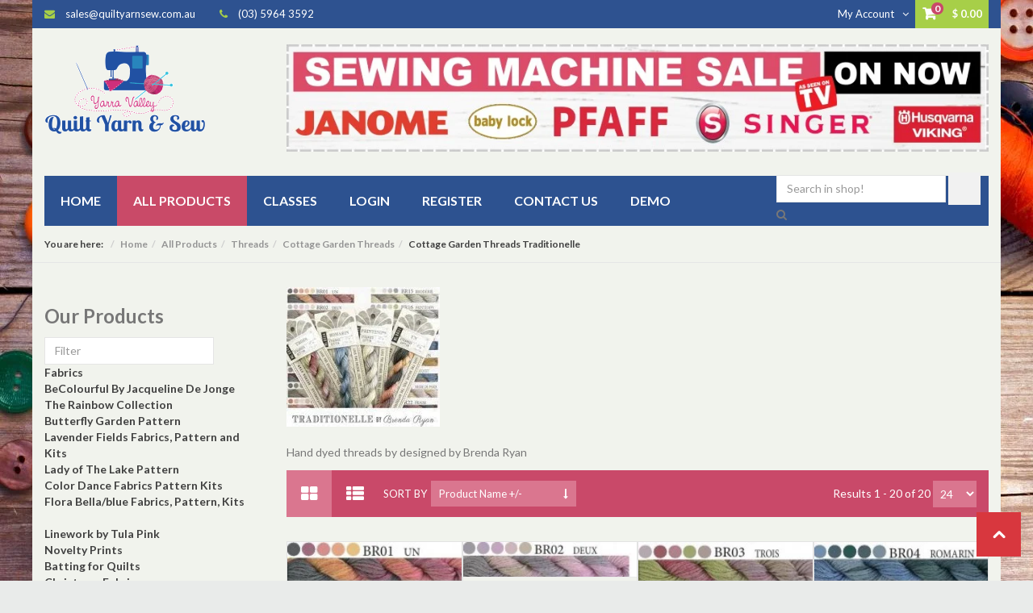

--- FILE ---
content_type: text/html; charset=utf-8
request_url: https://www.quiltyarnsew.com.au/index.php/shop/threads/cottage-garden-threads/cottage-garden-threads-traditionelle
body_size: 33930
content:
<!DOCTYPE html>
<html xmlns="http://www.w3.org/1999/xhtml" xml:lang="en-gb" lang="en-gb" dir="ltr">
<head>
    <meta http-equiv="X-UA-Compatible" content="IE=edge">
    <meta name="viewport" content="width=device-width, initial-scale=1">
    
    	<base href="https://www.quiltyarnsew.com.au/index.php/shop/threads/cottage-garden-threads/cottage-garden-threads-traditionelle" />
	<meta http-equiv="content-type" content="text/html; charset=utf-8" />
	<meta name="keywords" content="quilting, craft, sewing, embroidery, wool, knitting, yarra, valley, melbourne, phaff, singer, brother, baby lock" />
	<meta name="title" content="Cottage Garden Threads Traditionelle" />
	<meta name="description" content="Welcome to Yarra Valley Quilt Yarn Sew. Home of quilting and craft in the Yarra Valley and Warburton ranges." />
	<meta name="generator" content="Joomla! - Open Source Content Management" />
	<title>Cottage Garden Threads Traditionelle</title>
	<link href="/index.php/shop/threads/cottage-garden-threads/cottage-garden-threads-traditionelle" rel="canonical" />
	<link href="/templates/vina_bautique/images/favicon.ico" rel="shortcut icon" type="image/vnd.microsoft.icon" />
	<link href="/templates/vina_bautique/favicon.ico" rel="shortcut icon" type="image/vnd.microsoft.icon" />
	<link href="https://www.quiltyarnsew.com.au/plugins/vmcustom/size/css/style.css" rel="stylesheet" type="text/css" />
	<link href="/components/com_virtuemart/assets/css/chosen.css?vmver=8847" rel="stylesheet" type="text/css" />
	<link href="/components/com_virtuemart/assets/css/jquery.fancybox-1.3.4.css?vmver=8847" rel="stylesheet" type="text/css" />
	<link href="/templates/vina_bautique/css/bootstrap.min.css" rel="stylesheet" type="text/css" />
	<link href="/templates/vina_bautique/css/font-awesome.min.css" rel="stylesheet" type="text/css" />
	<link href="/templates/vina_bautique/css/lightslider.min.css" rel="stylesheet" type="text/css" />
	<link href="/templates/vina_bautique/css/legacy.css" rel="stylesheet" type="text/css" />
	<link href="/templates/vina_bautique/css/template.css" rel="stylesheet" type="text/css" />
	<link href="/templates/vina_bautique/css/presets/preset1.css" rel="stylesheet" type="text/css" class="preset" />
	<link href="/media/mod_pwebbox/css/bootstrap-custom.css" rel="stylesheet" type="text/css" />
	<link href="/media/mod_pwebbox/css/layout.css" rel="stylesheet" type="text/css" />
	<link href="/media/mod_pwebbox/css/animations.css" rel="stylesheet" type="text/css" />
	<link href="/media/mod_pwebbox/css/icomoon.css" rel="stylesheet" type="text/css" />
	<link href="/media/mod_pwebbox/css/themes/fbnavy.css" rel="stylesheet" type="text/css" />
	<link href="/media/mod_pwebbox/cache/122aa1c06bca36cf8452788ec461e397-189.css" rel="stylesheet" type="text/css" />
	<link href="/media/mod_pwebbox/css/ie8.css" rel="stylesheet" type="text/css" />
	<link href="https://www.quiltyarnsew.com.au/modules/mod_vina_treeview_menus/assets/css/jquery.treeview.css" rel="stylesheet" type="text/css" />
	<link href="/modules/mod_vina_manufacturers_virtuemart/assets/css/carouFredSel.css" rel="stylesheet" type="text/css" />
	<link href="/modules/mod_vertical_menu/cache/183/c8fb65bf8d81bded288ab34ef07e5839.css" rel="stylesheet" type="text/css" />
	<link href="/media/system/css/modal.css" rel="stylesheet" type="text/css" />
	<link href="/modules/mod_vina_carousel_virtuemart/assets/css/owl.carousel.css" rel="stylesheet" type="text/css" />
	<link href="/modules/mod_vina_carousel_virtuemart/assets/css/owl.theme.css" rel="stylesheet" type="text/css" />
	<link href="/modules/mod_vina_carousel_virtuemart/assets/css/custom.css" rel="stylesheet" type="text/css" />
	<style type="text/css">
body.site {background-image: url(/images/bgqys2.jpg);background-repeat: inherit;background-size: inherit;background-attachment: inherit;background-position: 0 0;}.pwebbox-facebook-pageplugin-container, .pwebbox-facebook-pageplugin-container-in, .pwebbox-facebook-pageplugin-container-in .fb-page {max-width: 100%;}
                     #pwebbox_facebook_pageplugin_189 {width: 300px;}
                     .pwebbox-facebook-pageplugin-container .fb_iframe_widget, .pwebbox-facebook-pageplugin-container .fb_iframe_widget span, .pwebbox-facebook-pageplugin-container .fb_iframe_widget span iframe[style] {width: 100% !important; min-width: 180px}
                     .pwebbox-facebook-pageplugin-pretext {margin-bottom:5px;}
.noscript div#off-menu_183 dl.level1 dl{
	position: static;
}
.noscript div#off-menu_183 dl.level1 dd.parent{
	height: auto !important;
	display: block;
	visibility: visible;
}

	</style>
	<script src="/media/jui/js/jquery.min.js" type="text/javascript"></script>
	<script src="/media/jui/js/jquery-noconflict.js" type="text/javascript"></script>
	<script src="/media/jui/js/jquery-migrate.min.js" type="text/javascript"></script>
	<script src="/components/com_virtuemart/assets/js/jquery-ui.min.js?vmver=8847" type="text/javascript"></script>
	<script src="/components/com_virtuemart/assets/js/jquery.ui.autocomplete.html.js?vmver=8847" type="text/javascript"></script>
	<script src="/components/com_virtuemart/assets/js/jquery.noconflict.js?vmver=8847" type="text/javascript" async="async"></script>
	<script src="/components/com_virtuemart/assets/js/vmsite.js?vmver=8847" type="text/javascript"></script>
	<script src="/components/com_virtuemart/assets/js/chosen.jquery.min.js?vmver=8847" type="text/javascript"></script>
	<script src="/components/com_virtuemart/assets/js/dynupdate.js?vmver=8847" type="text/javascript"></script>
	<script src="/components/com_virtuemart/assets/js/vmprices.js?vmver=8847" type="text/javascript"></script>
	<script src="/components/com_virtuemart/assets/js/fancybox/jquery.fancybox-1.3.4.pack.js?vmver=8847" type="text/javascript" defer="defer"></script>
	<script src="/templates/vina_bautique/js/bootstrap.min.js" type="text/javascript"></script>
	<script src="/templates/vina_bautique/js/jquery.sticky.js" type="text/javascript"></script>
	<script src="/templates/vina_bautique/js/main.js" type="text/javascript"></script>
	<script src="/templates/vina_bautique/js/bootstrap-select.min.js" type="text/javascript"></script>
	<script src="/templates/vina_bautique/js/template.js" type="text/javascript"></script>
	<script src="/media/jui/js/bootstrap.min.js" type="text/javascript"></script>
	<script src="/media/mod_pwebbox/js/jquery.pwebbox.min.js" type="text/javascript"></script>
	<script src="https://www.quiltyarnsew.com.au/modules/mod_vina_treeview_menus/assets/js/jquery.cookie.js" type="text/javascript"></script>
	<script src="https://www.quiltyarnsew.com.au/modules/mod_vina_treeview_menus/assets/js/jquery.treeview.js" type="text/javascript"></script>
	<script src="/modules/mod_vina_manufacturers_virtuemart/assets/js/jquery.carouFredSel.min.js" type="text/javascript"></script>
	<script src="/modules/mod_vina_manufacturers_virtuemart/assets/js/jquery.mousewheel.min.js" type="text/javascript"></script>
	<script src="/modules/mod_vina_manufacturers_virtuemart/assets/js/jquery.transit.min.js" type="text/javascript"></script>
	<script src="/modules/mod_vina_manufacturers_virtuemart/assets/js/jquery.ba-throttle-debounce.min.js" type="text/javascript"></script>
	<script src="https://cdnjs.cloudflare.com/ajax/libs/gsap/1.18.2/TweenMax.min.js" type="text/javascript"></script>
	<script src="/modules/mod_vertical_menu/js/perfect-scrollbar.js" type="text/javascript"></script>
	<script src="/modules/mod_vertical_menu/js/mod_vertical_menu.js" type="text/javascript"></script>
	<script src="/media/system/js/mootools-core.js" type="text/javascript"></script>
	<script src="/media/system/js/core.js" type="text/javascript"></script>
	<script src="/media/system/js/mootools-more.js" type="text/javascript"></script>
	<script src="/media/system/js/modal.js" type="text/javascript"></script>
	<script src="/modules/mod_vina_carousel_virtuemart/assets/js/owl.carousel.js" type="text/javascript"></script>
	<script type="text/javascript">
jQuery(document).ready(function($){$("#pwebbox189").on("onOpen",function(e){FB.XFBML.parse(document.getElementById("pwebbox_facebook_pageplugin_189"));if(typeof ga!='undefined')ga('send','trackSocial','facebook','visit')})});(function(d,s,id){var js,fjs=d.getElementsByTagName(s)[0];if(d.getElementById(id))return;js=d.createElement(s);js.id=id;js.src="//connect.facebook.net/en_GB/sdk.js#xfbml=1&appId=497672883745150&version=v2.6";fjs.parentNode.insertBefore(js,fjs);}(document,"script","facebook-jssdk"));
		jQuery(function($) {
			SqueezeBox.initialize({});
			SqueezeBox.assign($('a.modal').get(), {
				parse: 'rel'
			});
		});

		window.jModalClose = function () {
			SqueezeBox.close();
		};
		
		// Add extra modal close functionality for tinyMCE-based editors
		document.onreadystatechange = function () {
			if (document.readyState == 'interactive' && typeof tinyMCE != 'undefined' && tinyMCE)
			{
				if (typeof window.jModalClose_no_tinyMCE === 'undefined')
				{	
					window.jModalClose_no_tinyMCE = typeof(jModalClose) == 'function'  ?  jModalClose  :  false;
					
					jModalClose = function () {
						if (window.jModalClose_no_tinyMCE) window.jModalClose_no_tinyMCE.apply(this, arguments);
						tinyMCE.activeEditor.windowManager.close();
					};
				}
		
				if (typeof window.SqueezeBoxClose_no_tinyMCE === 'undefined')
				{
					if (typeof(SqueezeBox) == 'undefined')  SqueezeBox = {};
					window.SqueezeBoxClose_no_tinyMCE = typeof(SqueezeBox.close) == 'function'  ?  SqueezeBox.close  :  false;
		
					SqueezeBox.close = function () {
						if (window.SqueezeBoxClose_no_tinyMCE)  window.SqueezeBoxClose_no_tinyMCE.apply(this, arguments);
						tinyMCE.activeEditor.windowManager.close();
					};
				}
			}
		};
		jQuery(function($){ $(".hasTooltip").tooltip({"html": true,"container": "body"}); });
	</script>
	<script>
document[(_el=document.addEventListener)?'addEventListener':'attachEvent'](_el?'DOMContentLoaded':'onreadystatechange',function(){
	if (!_el && document.readyState != 'complete') return;
	(window.jq183||jQuery)('.noscript').removeClass('noscript');
	window.sm183 = new VerticalSlideMenu({
		id: 183,
		visibility: ["1","1","1","1","0",["0","px"],["10000","px"]],
		parentHref: 1,
		theme: 'flat',
		result: 'Search Results',
		noResult: 'No Results Found',
		backItem: '',
		filterDelay: 500,
		filterMinChar: 3,
		navtype: 'drop',
		sidebar: 0,
		popup: 0,
		overlay: 0,
		sidebarUnder: 0,
		width: 0,
		menuIconCorner: 1,
		menuIconX: 0,
		menuIconY: 0,
		hidePopupUnder: 1750,
		siteBg: '#444444',
		effect: 1,
    dur: 400/1000,
		perspective: 0,
		inEase: 'Quad.easeOut'.split('.').reverse().join(''),
		inOrigin: '50% 50% 0',
		inX: 100,
		inUnitX: '%',
    logoUrl: '',
		inCSS: {
			y: 0,
			opacity: 100/100,
			rotationX: 0,
			rotationY: 0,
			rotationZ: 0,
			skewX: 0,
			skewY: 0,
			scaleX: 100/100,
			scaleY: 100/100
		},
		outEase: 'Quad.easeOut'.split('.').reverse().join(''),
		outOrigin: '50% 50% 0',
		outX: -100,
		outUnitX: '%',
		outCSS: {
			y: 0,
			opacity: 100/100,
			rotationX: 0,
			rotationY: 0,
			rotationZ: 0,
			skewX: 0,
			skewY: 0,
			scaleX: 100/100,
			scaleY: 100/100
		},
		anim: {
			perspective: 1000,
			inDur: 300/1000,
			inEase: 'Quad.easeOut'.split('.').reverse().join(''),
			inOrigin: '50% 50% 0',
			inX: -30,
			inUnitX: 'px',
			inCSS: {
				y: 0,
				opacity: 0/100,
				rotationX: 0,
				rotationY: 0,
				rotationZ: 0,
				skewX: 0,
				skewY: 0,
				scaleX: 100/100,
				scaleY: 100/100
			},
			outDur: 300/1000,
			outEase: 'Quad.easeOut'.split('.').reverse().join(''),
			outOrigin: '50% 50% 0',
			outX: 20,
			outUnitX: 'px',
			outCSS: {
				y: 0,
				opacity: 0/100,
				rotationX: 0,
				rotationY: 0,
				rotationZ: 0,
				skewX: 0,
				skewY: 0,
				scaleX: 100/100,
				scaleY: 100/100
			}
		},
		miAnim: 0,
		miDur: 500/1000,
		miShift: 40/1000,
		miEase: 'Quad.easeOut'.split('.').reverse().join(''),
		miX: 40,
		miUnitX: '%',
		miCSS: {
			transformPerspective: 600,
			transformOrigin: '50% 50% 0',
			y: 0,
			opacity: 0/100,
			rotationX: 0,
			rotationY: 0,
			rotationZ: 0,
			skewX: 0,
			skewY: 0,
			scaleX: 100/100,
			scaleY: 100/100
		},
		iconAnim: 0 && 0,
		bgX: 0,
		dropwidth: 250,
		dropspace: 0,
		dropFullHeight: 0,
		dropEvent: 'mouseenter',
		opened: 1,
		autoOpen: 0,
		autoOpenAnim: 1,
		hideBurger: 0
	});
});
</script>
	<style type="text/css">
 #vm_ajax_search_results2187 {margin-left:0px;margin-top:0px;} 
 .res_a_s.geniusGroove {
  border: none!important;
}  

#vm_ajax_search_results2187.res_a_s.geniusGroove {
width: 500px!important;
}

#vm_ajax_search_results2187 .GeniusCustomModuleDivWrapper {
  width: 250px;
}
#vm_ajax_search_results2187 .GeniusProductsMasterWrapperprblock .GeniusProductsMasterWrapper .innerGeniusDivResults {
  width: calc(100% - 270px);
}

</style> 
	<script type="text/javascript">
          var search_timer = new Array(); 
		  var search_has_focus = new Array(); 
		  var op_active_el = null;
		  var op_active_row = null;
          var op_active_row_n = parseInt("0");
		  var op_last_request = ""; 
          var op_process_cmd = "href"; 
		  var op_controller = ""; 
		  var op_lastquery = "";
		  var op_maxrows = 19; 
		  var op_lastinputid = "vm_ajax_search_search_str2187";
		  var op_currentlang = "en-GB";
		  var op_lastmyid = "187"; 
		  var op_ajaxurl = "https://www.quiltyarnsew.com.au/index.php?option=com_ajax&module=genius_vm_ajax_search_vm3&method=getGeniusVMSearchResults&format=raw&Itemid=388";
		  var op_savedtext = new Array(); 
	</script>
	<link rel="stylesheet" type="text/css" href="https://www.quiltyarnsew.com.au/modules/mod_genius_vm_ajax_search_vm3/css/genius_vm_ajax_search_vm3.css" media="all" />
	<script type="text/javascript" src="https://www.quiltyarnsew.com.au/modules/mod_genius_vm_ajax_search_vm3/js/vmajaxsearch.js"></script>
 
	<script type="text/javascript">
  /* <![CDATA[ */
  // global variable for js
  
   
   search_timer[187] = null; 
   search_has_focus[187] = false; 
   
   jQuery(document).ready(function() {
     //jQuery(document).keydown(function(event) { handleArrowKeys(event); }); 
     // document.onkeypress = function(e) { handleArrowKeys(e); };
     if (document.body != null)
	 {
	   var div = document.createElement('div'); 
	   div.setAttribute('id', "vm_ajax_search_results2187"); 
	   div.setAttribute('class', "res_a_s geniusGroove noNewsInGeniuscat noModuleItem"); 
	   div.setAttribute('style', "200px;");
	   document.body.appendChild(div);
	   
	   var div2bg = document.createElement('div'); 
	   div2bg.setAttribute('id', "Genius_vm_ajax_search_BG");
	   div2bg.setAttribute('style', "background:rgba(0,4,112,0.4);");
	   div2bg.setAttribute('onclick', "closethedamnajax(187);");
	   div2bg.setAttribute('class', "geniusbgol187");
	   document.body.appendChild(div2bg);
	 }
     //document.body.innerHTML += '<div class="searchwrapper"><div class="res_a_s" id="vm_ajax_search_results2187" style="z-index: 9990; width: 200px;">&nbsp;</div></div>';
   });
   /* ]]> */
   
   </script>
  <link rel="stylesheet" type="text/css" href="https://www.quiltyarnsew.com.au/modules/mod_genius_vm_ajax_search_vm3/js/jquery.mCustomScrollbar.css" media="all" /><script type="text/javascript" src="https://www.quiltyarnsew.com.au/modules/mod_genius_vm_ajax_search_vm3/js/jquery.mCustomScrollbar.concat.min.js"></script><script type="text/javascript">
    function doXSubmit(f, t_id)
    {
        valx = jQuery("#vm_ajax_search_search_str2"+t_id).val();
        //console.log("/index.php/component/search/?searchword="+valx+"&ordering=alpha&searchphrase=any&limit=1000&areas[0]=virtuemart");
        //document.location = "/index.php/component/search/?searchword="+valx+"&ordering=alpha&searchphrase=any&limit=1000&areas[0]=virtuemart";
        console.log("#");
        document.location = "#";

    }



function closethedamnajax() {
jQuery( ".GeniusAjaxModuleWrap a.GeniusCloseLinkModalPop" ).trigger( "click" );
jQuery("#Genius_vm_ajax_search_BG").hide();
}

jQuery( window ).resize(function() {
var eTop187 = jQuery("#vm_ajax_search_search_str2187").offset().top;
var eTopCalc187 = eTop187 + 40;
var eLeft187 = jQuery("#vm_ajax_search_search_str2187").offset().left;

jQuery("#vm_ajax_search_results2187").css({"top" : eTopCalc187 + "px", "left" : eLeft187 + "px"});

var ajaxwindowwidth187 = jQuery( "#vm_ajax_search_results2187" ).width();
var windowwidth = jQuery( window ).width();
if (ajaxwindowwidth187 >= windowwidth) {
jQuery("#vm_ajax_search_results2187").addClass( "ajaxframeismobile" );
} else {
jQuery("#vm_ajax_search_results2187").removeClass( "ajaxframeismobile" );
}
});



jQuery( document ).ready(function() {
var ajaxwindowwidth187 = jQuery( "#vm_ajax_search_results2187" ).width();
var windowwidth = jQuery( window ).width();
if (ajaxwindowwidth187 >= windowwidth) {
jQuery("#vm_ajax_search_results2187").addClass( "ajaxframeismobile" );
} else {
jQuery("#vm_ajax_search_results2187").removeClass( "ajaxframeismobile" );
}
});


</script>

   
    	<link href="https://www.quiltyarnsew.com.au/plugins/system/jutooltip/assets/css/styles.css" type="text/css" rel="stylesheet"/>
	<link href="https://www.quiltyarnsew.com.au/plugins/system/jutooltip/assets/themes/default/styles.css" type="text/css" rel="stylesheet"/>
	<script src="https://www.quiltyarnsew.com.au/plugins/system/jutooltip/assets/js/jquery.easing.1.3.min.js" type="text/javascript"></script>
	<script src="https://www.quiltyarnsew.com.au/plugins/system/jutooltip/assets/js/jutooltip.min.js" type="text/javascript"></script>
	<script src="https://www.quiltyarnsew.com.au/plugins/system/jutooltip/assets/js/jutooltip.effects.min.js" type="text/javascript"></script>
	<script src="https://www.quiltyarnsew.com.au/plugins/system/jutooltip/assets/js/jutooltip.dynamic.min.js" type="text/javascript"></script>
	<script type="text/javascript">jQuery(document).ready(function($){
			jutooltip_api = $('.jutooltip').jutooltip({effect: 'fade', showDuration: 200, hideDuration: 200, easing: 'linear', predelay: 0, delay: 30, opacity: 0.8, tip: '', fadeIE: false, position : ['top','center'], offset: [5, 5], cancelDefault: true, manualCloseTooltip: false, direction: 'up', bounce: false, slideOffset: 10}).jutooltip_dynamic({top: { direction: 'up' } });
			});</script>
</head>
<body class="site com-virtuemart view-category no-layout no-task itemid-388 en-gb ltr  sticky-header layout-boxed "><div class="sm-pusher"><div class="sm-content"><div class="sm-content-inner">
    <div class="body-innerwrapper">
        <section id="sp-top-bar"><div class="container"><div class="row"><div id="sp-top1" class="col-sm-6 col-md-6"><div class="sp-column "><ul class="sp-contact-info"><li class="sp-contact-email"><i class="fa fa-envelope"></i> <a href="mailto:sales@quiltyarnsew.com.au">sales@quiltyarnsew.com.au</a></li><li class="sp-contact-phone"><i class="fa fa-phone"></i> (03) 5964 3592</li></ul></div></div><div id="sp-top2" class="col-sm-6 col-md-6"><div class="sp-column "><div class="sp-module mod_mini_cart"><div class="sp-module-content">
<!-- Virtuemart 2 Ajax Card -->
<div class="vmCartModule  mod_mini_cart" id="vmCartModule">
			<div class="block-mini-cart">			                       		
			<div class="mini-cart mini-cart-body">
				<a class="mini-cart-title">
					<i class="fa fa-shopping-cart"></i>
					<!--<span class="item-cart">					
						<span class="total"></span>
					</span>	 -->
					<span class="number">0</span>
					<div class="total">
						Total <strong>$ 0.00</strong>						
					</div>
					<!--<span class="total_products">
											</span>-->					
				</a>
				<div id="hiddencontainer" style=" display: none; ">
					<div class="vmcontainer">
						<div class="product_row">
							<!-- Image line -->
							<!--<div class="product_image"></div>-->
							<!-- End - Image line -->
							<span class="quantity"></span>&nbsp;x&nbsp;<span class="product_name"></span>

															<div class="subtotal_with_tax" style="float: right;"></div>
														<div class="customProductData"></div><br>
						</div>
					</div>
				</div>
				<div class="mini-cart-content">	
					<div class="vm_cart_products">
						<div class="vmcontainer">
															<p class="empty">Your shopping cart is empty!</p>
													</div>
					</div>		
					<div class="total">
						Total <strong>$ 0.00</strong>						
					</div>			
					<div class="show_cart">
												<a style ="float:right;" href="/index.php/my-cart/cart" rel="nofollow" >Show Cart</a>					</div>
					<div style="clear:both;"></div>
					<div class="payments_signin_button" ></div>
				</div>
			</div>			
		</div>					
		
	<noscript>
		Please wait	</noscript>
	<script>
		;
		(function (jQuery) {

			jQuery.fn.updateVirtueMartCartModule = function (arg) {

				var options = jQuery.extend({}, jQuery.fn.updateVirtueMartCartModule.defaults, arg);

				return this.each(function () {

					// Local Variables
					var $this = jQuery(this);

					jQuery.ajaxSetup({ cache: false })
					jQuery.getJSON(window.vmSiteurl + "index.php?option=com_virtuemart&nosef=1&view=cart&task=viewJS&format=json" + window.vmLang,
						function (datas, textStatus) {
							if (datas.totalProduct > 0) {	
								$this.find(".vm_cart_products").html("");
								jQuery.each(datas.products, function (key, val) {
									//datas.product_image = '<a href="/"></a>';
									//jQuery("#hiddencontainer .vmcontainer").clone().appendTo(".vmcontainer .vm_cart_products");
									jQuery("#hiddencontainer .vmcontainer").clone().appendTo(".vmCartModule .vm_cart_products");
									jQuery.each(val, function (key, val) {
										if (jQuery("#hiddencontainer .vmcontainer ." + key)) $this.find(".vm_cart_products ." + key + ":last").html(val);
									});
								});
							}						
							$this.find(".show_cart").html(datas.cart_show);
							//$this.find(".total_products").html(datas.totalProductTxt);
							$this.find(".number").html(datas.totalProduct);
							$this.find(".total").html(datas.billTotal);
						}
					);
				});
			};

			// Definition Of Defaults
			jQuery.fn.updateVirtueMartCartModule.defaults = {
				name1: 'value1'
			};

		})(jQuery);
	</script>
</div><script id="vm.CartModule.UpdateModule_js" type="text/javascript">//<![CDATA[ 
jQuery(document).ready(function(){
    jQuery("body").live("updateVirtueMartCartModule", function(e) {
        jQuery("#vmCartModule").updateVirtueMartCartModule();
    });
}); //]]>
</script></div></div><div class="sp-module mod_menu_top"><div class="sp-module-title"><h3><span>My account</span></h3></div><div class="sp-module-content"><ul class="mod_menu menu">
<li class="item-150"><a href="/index.php/my-account" >My Account</a></li><li class="item-152"><a href="/index.php/my-cart" >My Cart</a></li><li class="item-155"><a href="/index.php/login" >Login</a></li><li class="item-404"><a href="/index.php/terms" >Terms Of Service</a></li></ul>
</div></div></div></div></div></div></section><section id="sp-header-top"><div class="container"><div class="row"><div id="sp-logo" class="col-sm-3 col-md-3"><div class="sp-column "><a class="logo" href="/"><h1><img class="sp-default-logo hidden-xs" src="/images/logo-qys.gif" alt="Quilt Yarn Sew"><img class="sp-retina-logo hidden-xs" src="/images/logo-qys.gif" alt="Quilt Yarn Sew" width="200" height="112"><img class="sp-default-logo visible-xs" src="/images/logo-qys.gif" alt="Quilt Yarn Sew"></h1></a></div></div><div id="sp-header-block" class="col-sm-9 col-md-9"><div class="sp-column "><div class="sp-module mod_vmsearch"><div class="sp-module-content">
<div class="GeniusAjaxInputMaster templatestyledefault">

<form name="pp_search187" id="pp_search2.187" action="/index.php/shop/search" method="get">
<div class="afterspecialdiv">
<input placeholder="Search in shop!" class="inputbox" maxlength="30" size="30" id="vm_ajax_search_search_str2187" name="keyword" type="text" value="" autocomplete="off" onfocus="javascript:search_vm_ajax_live(this, '20', 'en-GB', '187', 'https://www.quiltyarnsew.com.au/index.php?option=com_ajax&module=genius_vm_ajax_search_vm3&method=getGeniusVMSearchResults&format=raw&Itemid=388', 'dark-thin', '120', '0', '#f9f5f2', '400');" onkeyup="javascript:search_vm_ajax_live(this, '20', 'en-GB', '187', 'https://www.quiltyarnsew.com.au/index.php?option=com_ajax&module=genius_vm_ajax_search_vm3&method=getGeniusVMSearchResults&format=raw&Itemid=388', 'dark-thin', '120', '0', '#f9f5f2', '400');"/>
<input class="genius-search-submit" type="submit" value="">
<div class="searchabsolutegeniusclick"></div>
<div class="searchabsolutegeniusclick coverbggeniussrch"><span class="fa fa-search"></span></div>
</div>

<input type="hidden" id="saved_vm_ajax_search_search_str2187" value="Search in shop" />

<input type="hidden" name="option" value="com_virtuemart" />
<input type="hidden" name="page" value="shop.browse" />
<input type="hidden" name="search" value="true" />
<input type="hidden" name="view" value="category" />
<input type="hidden" name="limitstart" value="0" />
		
</form>
</div></div></div><div class="sp-module"><div class="sp-module-content">

<div class="custom"  >
	<p><img src="/images/qys-sms.jpg" alt="" width="100%" height="NaN" /></p></div>
</div></div></div></div></div></div></section><header id="sp-header"><div class="container"><div class="row"><div id="sp-menu" class="col-sm-12 col-md-12"><div class="sp-column ">			<div class='sp-megamenu-wrapper'>
				<a id="offcanvas-toggler" class="visible-xs" href="#"><i class="fa fa-bars"></i></a>
				<ul class="sp-megamenu-parent menu-fade hidden-xs"><li class="sp-menu-item"><a  href="/index.php" >Home</a></li><li class="sp-menu-item current-item active"><a  href="/index.php/shop" >All Products</a></li><li class="sp-menu-item"><a  href="/index.php/classes" >Classes</a></li><li class="sp-menu-item"><a  href="/index.php/customer-login" >Login</a></li><li class="sp-menu-item"><a  href="/index.php/register" >Register</a></li><li class="sp-menu-item"><a  href="/index.php/contact" >Contact Us</a></li><li class="sp-menu-item"><a  href="/index.php/demo" >Demo</a></li></ul>			</div>
		</div></div></div></div></header><section id="sp-breadcrumb-wrapper"><div class="container"><div class="row"><div id="sp-breadcrumb" class="col-sm-12 col-md-12"><div class="sp-column "><div class="sp-module"><div class="sp-module-content"><div class="mod_breadcrumb">
	<ol class="breadcrumb">
		<li><span>You are here: &#160;</span></li><li><a href="/index.php" class="pathway">Home</a></li><li><a href="/index.php/shop?productsublayout=0" class="pathway">All Products</a></li><li><a href="/index.php/shop/threads" class="pathway">Threads</a></li><li><a href="/index.php/shop/threads/cottage-garden-threads" class="pathway">Cottage Garden Threads</a></li><li class="active">Cottage Garden Threads Traditionelle</li>	</ol>
</div></div></div></div></div></div></div></section><section id="sp-page-title"><div class="row"><div id="sp-title" class="col-sm-12 col-md-12"><div class="sp-column "></div></div></div></section><section id="sp-main-body"><div class="container"><div class="row"><div id="sp-left" class="col-sm-3 col-md-3 hidden-xs"><div class="sp-column custom-class"><div class="sp-moduleclear"><div class="sp-module-title"><h3><span></span></h3></div><div class="sp-module-content"><div class="noscript">
	<nav id="off-menu_183" class="off-menu_183 sm-menu clear">
          <h3 class="sm-head">
    <span class="sm-title">Our Products</span>
  </h3>
    	<div class="sm-filter-cont">
		<input id="sm-filter-183" class="sm-filter" type="text" placeholder="Filter" value="" />
		<label for="sm-filter-183" class="sm-search"></label>
		<div class="sm-reset"></div>
	</div>
    <div class="sm-levels">
    <div class="sm-level level1"><dl class="level1">
  <dt class="level1 off-nav-1 parent first">
        <div class="inner">
      <div class="link"><a data-text="Fabrics" href="/index.php/shop/fabrics">Fabrics</a></div>
          </div>
  </dt>
  <dd class="level1 off-nav-1 parent first">
    <div class="sm-level level2"><dl class="level2">
  <dt class="level2 off-nav-342 parent first">
        <div class="inner">
      <div class="link"><a data-text="BeColourful By Jacqueline De Jonge" href="/index.php/shop/fabrics/becolourful-by-jacqueline-de-jonge">BeColourful By Jacqueline De Jonge</a></div>
          </div>
  </dt>
  <dd class="level2 off-nav-342 parent first">
    <div class="sm-level level3"><dl class="level3">
  <dt class="level3 off-nav-359 notparent first">
        <div class="inner">
      <div class="link"><a data-text="The Rainbow Collection" href="/index.php/shop/fabrics/becolourful-by-jacqueline-de-jonge/the-rainbow-collection">The Rainbow Collection</a></div>
          </div>
  </dt>
  <dd class="level3 off-nav-359 notparent first">
      </dd>
    <dt class="level3 off-nav-364 notparent">
        <div class="inner">
      <div class="link"><a data-text="Butterfly Garden Pattern" href="/index.php/shop/fabrics/becolourful-by-jacqueline-de-jonge/butterfly-garden-fabrics-pattern-kits">Butterfly Garden Pattern</a></div>
          </div>
  </dt>
  <dd class="level3 off-nav-364 notparent">
      </dd>
    <dt class="level3 off-nav-360 notparent">
        <div class="inner">
      <div class="link"><a data-text="Lavender Fields Fabrics, Pattern and Kits" href="/index.php/shop/fabrics/becolourful-by-jacqueline-de-jonge/lavender-fields-fabrics,-pattern-and-kits">Lavender Fields Fabrics, Pattern and Kits</a></div>
          </div>
  </dt>
  <dd class="level3 off-nav-360 notparent">
      </dd>
    <dt class="level3 off-nav-358 notparent">
        <div class="inner">
      <div class="link"><a data-text="Lady of The Lake  Pattern" href="/index.php/shop/fabrics/becolourful-by-jacqueline-de-jonge/lady-of-the-lake">Lady of The Lake  Pattern</a></div>
          </div>
  </dt>
  <dd class="level3 off-nav-358 notparent">
      </dd>
    <dt class="level3 off-nav-365 notparent">
        <div class="inner">
      <div class="link"><a data-text="Color Dance Fabrics Pattern Kits" href="/index.php/shop/fabrics/becolourful-by-jacqueline-de-jonge/color-dance-fabrics-pattern-kits">Color Dance Fabrics Pattern Kits</a></div>
          </div>
  </dt>
  <dd class="level3 off-nav-365 notparent">
      </dd>
    <dt class="level3 off-nav-361 notparent">
        <div class="inner">
      <div class="link"><a data-text="Flora Bella/blue Fabrics, Pattern, Kits" href="/index.php/shop/fabrics/becolourful-by-jacqueline-de-jonge/flora-bella-fabrics,-pattern,-kits">Flora Bella/blue Fabrics, Pattern, Kits</a></div>
          </div>
  </dt>
  <dd class="level3 off-nav-361 notparent">
      </dd>
               </dl></div></dd>  <dt class="level2 off-nav-357 notparent">
        <div class="inner">
      <div class="link"><a data-text="Linework by Tula Pink" href="/index.php/shop/fabrics/linework-by-tula-pink">Linework by Tula Pink</a></div>
          </div>
  </dt>
  <dd class="level2 off-nav-357 notparent">
      </dd>
    <dt class="level2 off-nav-271 notparent">
        <div class="inner">
      <div class="link"><a data-text="Novelty Prints" href="/index.php/shop/fabrics/novelty-prints">Novelty Prints</a></div>
          </div>
  </dt>
  <dd class="level2 off-nav-271 notparent">
      </dd>
    <dt class="level2 off-nav-185 notparent">
        <div class="inner">
      <div class="link"><a data-text="Batting for Quilts" href="/index.php/shop/fabrics/batting-for-quilts">Batting for Quilts</a></div>
          </div>
  </dt>
  <dd class="level2 off-nav-185 notparent">
      </dd>
    <dt class="level2 off-nav-58 notparent">
        <div class="inner">
      <div class="link"><a data-text="Christmas Fabrics" href="/index.php/shop/fabrics/christmas-fabrics">Christmas Fabrics</a></div>
          </div>
  </dt>
  <dd class="level2 off-nav-58 notparent">
      </dd>
               </dl></div></dd>  <dt class="level1 off-nav-339 parent">
        <div class="inner">
      <div class="link"><a data-text="Machine Embroidery Designs" href="/index.php/shop/machine-embroidery-designs">Machine Embroidery Designs</a></div>
          </div>
  </dt>
  <dd class="level1 off-nav-339 parent">
    <div class="sm-level level2"><dl class="level2">
  <dt class="level2 off-nav-340 notparent first">
        <div class="inner">
      <div class="link"><a data-text="Zundt Designs" href="/index.php/shop/machine-embroidery-designs/zundt-designs">Zundt Designs</a></div>
          </div>
  </dt>
  <dd class="level2 off-nav-340 notparent first">
      </dd>
               </dl></div></dd>  <dt class="level1 off-nav-345 notparent">
        <div class="inner">
      <div class="link"><a data-text="AccuQuilt" href="/index.php/shop/accuquilt">AccuQuilt</a></div>
          </div>
  </dt>
  <dd class="level1 off-nav-345 notparent">
      </dd>
    <dt class="level1 off-nav-66 parent">
        <div class="inner">
      <div class="link"><a data-text="Wool and Accessories" href="/index.php/shop/wool-and-accessories">Wool and Accessories</a></div>
          </div>
  </dt>
  <dd class="level1 off-nav-66 parent">
    <div class="sm-level level2"><dl class="level2">
  <dt class="level2 off-nav-347 notparent first">
        <div class="inner">
      <div class="link"><a data-text="Magnum Tweed" href="/index.php/shop/wool-and-accessories/magnum-tweed">Magnum Tweed</a></div>
          </div>
  </dt>
  <dd class="level2 off-nav-347 notparent first">
      </dd>
    <dt class="level2 off-nav-332 notparent">
        <div class="inner">
      <div class="link"><a data-text="Soft Cotton Chunky" href="/index.php/shop/wool-and-accessories/soft-cotton-chunky">Soft Cotton Chunky</a></div>
          </div>
  </dt>
  <dd class="level2 off-nav-332 notparent">
      </dd>
    <dt class="level2 off-nav-310 notparent">
        <div class="inner">
      <div class="link"><a data-text="Patons Merino EXFM 8ply" href="/index.php/shop/wool-and-accessories/patons-merino-exfm-8ply">Patons Merino EXFM 8ply</a></div>
          </div>
  </dt>
  <dd class="level2 off-nav-310 notparent">
      </dd>
    <dt class="level2 off-nav-338 notparent">
        <div class="inner">
      <div class="link"><a data-text="Wool Kits and Patterns" href="/index.php/shop/wool-and-accessories/wool-kits-and-patterns">Wool Kits and Patterns</a></div>
          </div>
  </dt>
  <dd class="level2 off-nav-338 notparent">
      </dd>
    <dt class="level2 off-nav-215 notparent">
        <div class="inner">
      <div class="link"><a data-text="Patons Dreamtime 4 ply" href="/index.php/shop/wool-and-accessories/patons-dreamtime-4-ply">Patons Dreamtime 4 ply</a></div>
          </div>
  </dt>
  <dd class="level2 off-nav-215 notparent">
      </dd>
    <dt class="level2 off-nav-370 notparent">
        <div class="inner">
      <div class="link"><a data-text="Dazzle Star 8ply by Heirloom" href="/index.php/shop/wool-and-accessories/dazzle-star-8ply-by-heirloom">Dazzle Star 8ply by Heirloom</a></div>
          </div>
  </dt>
  <dd class="level2 off-nav-370 notparent">
      </dd>
    <dt class="level2 off-nav-376 notparent">
        <div class="inner">
      <div class="link"><a data-text="Patons Sierra Chunky" href="/index.php/shop/wool-and-accessories/patons-sierra-chunky">Patons Sierra Chunky</a></div>
          </div>
  </dt>
  <dd class="level2 off-nav-376 notparent">
      </dd>
    <dt class="level2 off-nav-371 notparent">
        <div class="inner">
      <div class="link"><a data-text="Heirloom Merino Magic Chunky" href="/index.php/shop/wool-and-accessories/heirloom-merino-magic-chunky">Heirloom Merino Magic Chunky</a></div>
          </div>
  </dt>
  <dd class="level2 off-nav-371 notparent">
      </dd>
    <dt class="level2 off-nav-377 notparent">
        <div class="inner">
      <div class="link"><a data-text="Kingcole Cottonsoft" href="/index.php/shop/wool-and-accessories/kingcole-cottonsoft">Kingcole Cottonsoft</a></div>
          </div>
  </dt>
  <dd class="level2 off-nav-377 notparent">
      </dd>
    <dt class="level2 off-nav-372 notparent">
        <div class="inner">
      <div class="link"><a data-text="RIOT Chunky" href="/index.php/shop/wool-and-accessories/riot-chunky">RIOT Chunky</a></div>
          </div>
  </dt>
  <dd class="level2 off-nav-372 notparent">
      </dd>
    <dt class="level2 off-nav-352 notparent">
        <div class="inner">
      <div class="link"><a data-text="Patons Sierra 8ply" href="/index.php/shop/wool-and-accessories/patons-sierra-8ply">Patons Sierra 8ply</a></div>
          </div>
  </dt>
  <dd class="level2 off-nav-352 notparent">
      </dd>
    <dt class="level2 off-nav-308 notparent">
        <div class="inner">
      <div class="link"><a data-text="Patons Cotton Blend 8ply" href="/index.php/shop/wool-and-accessories/patons-cotton-blend-8ply">Patons Cotton Blend 8ply</a></div>
          </div>
  </dt>
  <dd class="level2 off-nav-308 notparent">
      </dd>
    <dt class="level2 off-nav-91 notparent">
        <div class="inner">
      <div class="link"><a data-text="Panda Magnum 8ply" href="/index.php/shop/wool-and-accessories/panda-magnum-8ply">Panda Magnum 8ply</a></div>
          </div>
  </dt>
  <dd class="level2 off-nav-91 notparent">
      </dd>
    <dt class="level2 off-nav-102 notparent">
        <div class="inner">
      <div class="link"><a data-text="Patons Jet wool" href="/index.php/shop/wool-and-accessories/patons-jet-wool">Patons Jet wool</a></div>
          </div>
  </dt>
  <dd class="level2 off-nav-102 notparent">
      </dd>
    <dt class="level2 off-nav-124 notparent">
        <div class="inner">
      <div class="link"><a data-text="Cleckheaton Country 8ply" href="/index.php/shop/wool-and-accessories/cleckheaton-country-8ply">Cleckheaton Country 8ply</a></div>
          </div>
  </dt>
  <dd class="level2 off-nav-124 notparent">
      </dd>
    <dt class="level2 off-nav-317 notparent">
        <div class="inner">
      <div class="link"><a data-text="Patons Regal 4ply cotton" href="/index.php/shop/wool-and-accessories/patons-regal-4ply-cotton">Patons Regal 4ply cotton</a></div>
          </div>
  </dt>
  <dd class="level2 off-nav-317 notparent">
      </dd>
    <dt class="level2 off-nav-239 notparent">
        <div class="inner">
      <div class="link"><a data-text="Patons Big Baby 4ply" href="/index.php/shop/wool-and-accessories/patons-big-baby-4ply">Patons Big Baby 4ply</a></div>
          </div>
  </dt>
  <dd class="level2 off-nav-239 notparent">
      </dd>
    <dt class="level2 off-nav-141 notparent">
        <div class="inner">
      <div class="link"><a data-text="Patons Totem 8ply" href="/index.php/shop/wool-and-accessories/patons-totem-8ply">Patons Totem 8ply</a></div>
          </div>
  </dt>
  <dd class="level2 off-nav-141 notparent">
      </dd>
    <dt class="level2 off-nav-142 notparent">
        <div class="inner">
      <div class="link"><a data-text="Patons Bluebell 5ply" href="/index.php/shop/wool-and-accessories/patons-bluebell-5ply">Patons Bluebell 5ply</a></div>
          </div>
  </dt>
  <dd class="level2 off-nav-142 notparent">
      </dd>
    <dt class="level2 off-nav-144 notparent">
        <div class="inner">
      <div class="link"><a data-text="Patons Dreamtime 8ply" href="/index.php/shop/wool-and-accessories/patons-dreamtime-8ply">Patons Dreamtime 8ply</a></div>
          </div>
  </dt>
  <dd class="level2 off-nav-144 notparent">
      </dd>
    <dt class="level2 off-nav-180 notparent">
        <div class="inner">
      <div class="link"><a data-text="Cleckheaton Country Naturals 8ply" href="/index.php/shop/wool-and-accessories/cleckheaton-country-naturals-8pl">Cleckheaton Country Naturals 8ply</a></div>
          </div>
  </dt>
  <dd class="level2 off-nav-180 notparent">
      </dd>
    <dt class="level2 off-nav-305 notparent">
        <div class="inner">
      <div class="link"><a data-text="Patons Big Baby 8ply" href="/index.php/shop/wool-and-accessories/patons-big-baby-8ply">Patons Big Baby 8ply</a></div>
          </div>
  </dt>
  <dd class="level2 off-nav-305 notparent">
      </dd>
               </dl></div></dd>  <dt class="level1 off-nav-321 parent">
        <div class="inner">
      <div class="link"><a data-text="Sewing Machines & Accessories" href="/index.php/shop/sewing-machines-accessories">Sewing Machines & Accessories</a></div>
          </div>
  </dt>
  <dd class="level1 off-nav-321 parent">
    <div class="sm-level level2"><dl class="level2">
  <dt class="level2 off-nav-337 notparent first">
        <div class="inner">
      <div class="link"><a data-text="baby lock" href="/index.php/shop/sewing-machines-accessories/baby-lock">baby lock</a></div>
          </div>
  </dt>
  <dd class="level2 off-nav-337 notparent first">
      </dd>
    <dt class="level2 off-nav-238 notparent">
        <div class="inner">
      <div class="link"><a data-text="Pfaff Sewing Machine Accessories" href="/index.php/shop/sewing-machines-accessories/pfaff-sewing-machine-accessories">Pfaff Sewing Machine Accessories</a></div>
          </div>
  </dt>
  <dd class="level2 off-nav-238 notparent">
      </dd>
    <dt class="level2 off-nav-336 notparent">
        <div class="inner">
      <div class="link"><a data-text="Janome sewing machine" href="/index.php/shop/sewing-machines-accessories/janome-sewing-machine">Janome sewing machine</a></div>
          </div>
  </dt>
  <dd class="level2 off-nav-336 notparent">
      </dd>
    <dt class="level2 off-nav-264 notparent">
        <div class="inner">
      <div class="link"><a data-text="Singer Machine Accessories" href="/index.php/shop/sewing-machines-accessories/singer-machine-accessories">Singer Machine Accessories</a></div>
          </div>
  </dt>
  <dd class="level2 off-nav-264 notparent">
      </dd>
    <dt class="level2 off-nav-341 notparent">
        <div class="inner">
      <div class="link"><a data-text="Baby Lock Accessories" href="/index.php/shop/sewing-machines-accessories/baby-lock-accessories">Baby Lock Accessories</a></div>
          </div>
  </dt>
  <dd class="level2 off-nav-341 notparent">
      </dd>
    <dt class="level2 off-nav-312 notparent">
        <div class="inner">
      <div class="link"><a data-text="Husqvarna Viking" href="/index.php/shop/sewing-machines-accessories/husqvarna-viking">Husqvarna Viking</a></div>
          </div>
  </dt>
  <dd class="level2 off-nav-312 notparent">
      </dd>
    <dt class="level2 off-nav-343 notparent">
        <div class="inner">
      <div class="link"><a data-text="Ricoma" href="/index.php/shop/sewing-machines-accessories/ricoma">Ricoma</a></div>
          </div>
  </dt>
  <dd class="level2 off-nav-343 notparent">
      </dd>
    <dt class="level2 off-nav-201 notparent">
        <div class="inner">
      <div class="link"><a data-text="Pfaff Sewing Machines" href="/index.php/shop/sewing-machines-accessories/pfaff-sewing-machines">Pfaff Sewing Machines</a></div>
          </div>
  </dt>
  <dd class="level2 off-nav-201 notparent">
      </dd>
    <dt class="level2 off-nav-79 notparent">
        <div class="inner">
      <div class="link"><a data-text="Singer Sewing Machines" href="/index.php/shop/sewing-machines-accessories/singer-sewing-machines">Singer Sewing Machines</a></div>
          </div>
  </dt>
  <dd class="level2 off-nav-79 notparent">
      </dd>
               </dl></div></dd>  <dt class="level1 off-nav-23 parent">
        <div class="inner">
      <div class="link"><a data-text="Patterns and Kits" href="/index.php/shop/patterns-and-kits">Patterns and Kits</a></div>
          </div>
  </dt>
  <dd class="level1 off-nav-23 parent">
    <div class="sm-level level2"><dl class="level2">
  <dt class="level2 off-nav-209 notparent first">
        <div class="inner">
      <div class="link"><a data-text="Natalie Ross In Stitches" href="/index.php/shop/patterns-and-kits/natalie-ross-in-stitches">Natalie Ross In Stitches</a></div>
          </div>
  </dt>
  <dd class="level2 off-nav-209 notparent first">
      </dd>
    <dt class="level2 off-nav-252 notparent">
        <div class="inner">
      <div class="link"><a data-text="The Rivendale Collection" href="/index.php/shop/patterns-and-kits/the-rivendale-collection">The Rivendale Collection</a></div>
          </div>
  </dt>
  <dd class="level2 off-nav-252 notparent">
      </dd>
    <dt class="level2 off-nav-266 notparent">
        <div class="inner">
      <div class="link"><a data-text="Wattlebird Designs" href="/index.php/shop/patterns-and-kits/wattlebird-designs">Wattlebird Designs</a></div>
          </div>
  </dt>
  <dd class="level2 off-nav-266 notparent">
      </dd>
    <dt class="level2 off-nav-267 notparent">
        <div class="inner">
      <div class="link"><a data-text="Pacific Rim Quilt Company" href="/index.php/shop/patterns-and-kits/pacific-rim-quilt-company">Pacific Rim Quilt Company</a></div>
          </div>
  </dt>
  <dd class="level2 off-nav-267 notparent">
      </dd>
    <dt class="level2 off-nav-273 notparent">
        <div class="inner">
      <div class="link"><a data-text="Judy Niemeyer Quilting" href="/index.php/shop/patterns-and-kits/judy-niemeyer-quilting">Judy Niemeyer Quilting</a></div>
          </div>
  </dt>
  <dd class="level2 off-nav-273 notparent">
      </dd>
    <dt class="level2 off-nav-204 notparent">
        <div class="inner">
      <div class="link"><a data-text="Patchwork and Quilting Books" href="/index.php/shop/patterns-and-kits/patchwork-and-quilting-books">Patchwork and Quilting Books</a></div>
          </div>
  </dt>
  <dd class="level2 off-nav-204 notparent">
      </dd>
    <dt class="level2 off-nav-291 notparent">
        <div class="inner">
      <div class="link"><a data-text="Linda Haigh Designs" href="/index.php/shop/patterns-and-kits/linda-haigh-designs">Linda Haigh Designs</a></div>
          </div>
  </dt>
  <dd class="level2 off-nav-291 notparent">
      </dd>
    <dt class="level2 off-nav-172 notparent">
        <div class="inner">
      <div class="link"><a data-text="Brandy Gully Patterns" href="/index.php/shop/patterns-and-kits/brandy-gully-patterns">Brandy Gully Patterns</a></div>
          </div>
  </dt>
  <dd class="level2 off-nav-172 notparent">
      </dd>
    <dt class="level2 off-nav-206 notparent">
        <div class="inner">
      <div class="link"><a data-text="Gail Pan Designs" href="/index.php/shop/patterns-and-kits/gail-pan-designs">Gail Pan Designs</a></div>
          </div>
  </dt>
  <dd class="level2 off-nav-206 notparent">
      </dd>
    <dt class="level2 off-nav-207 notparent">
        <div class="inner">
      <div class="link"><a data-text="Rosalie Quinlan Designs" href="/index.php/shop/patterns-and-kits/rosalie-quinlan-designs">Rosalie Quinlan Designs</a></div>
          </div>
  </dt>
  <dd class="level2 off-nav-207 notparent">
      </dd>
               </dl></div></dd>  <dt class="level1 off-nav-118 parent">
        <div class="inner">
      <div class="link"><a data-text="Patchwork Accessories" href="/index.php/shop/patchwork-accessories">Patchwork Accessories</a></div>
          </div>
  </dt>
  <dd class="level1 off-nav-118 parent">
    <div class="sm-level level2"><dl class="level2">
  <dt class="level2 off-nav-122 notparent first">
        <div class="inner">
      <div class="link"><a data-text="Clover" href="/index.php/shop/patchwork-accessories/clover">Clover</a></div>
          </div>
  </dt>
  <dd class="level2 off-nav-122 notparent first">
      </dd>
    <dt class="level2 off-nav-119 notparent">
        <div class="inner">
      <div class="link"><a data-text="Sew Easy" href="/index.php/shop/patchwork-accessories/sew-easy">Sew Easy</a></div>
          </div>
  </dt>
  <dd class="level2 off-nav-119 notparent">
      </dd>
    <dt class="level2 off-nav-234 notparent">
        <div class="inner">
      <div class="link"><a data-text="Sewline" href="/index.php/shop/patchwork-accessories/sewline">Sewline</a></div>
          </div>
  </dt>
  <dd class="level2 off-nav-234 notparent">
      </dd>
               </dl></div></dd>  <dt class="level1 off-nav-127 notparent">
        <div class="inner">
      <div class="link"><a data-text="Dylon Dyes and products" href="/index.php/shop/dylon-dyes-and-products">Dylon Dyes and products</a></div>
          </div>
  </dt>
  <dd class="level1 off-nav-127 notparent">
      </dd>
    <dt class="level1 off-nav-183 parent">
        <div class="inner">
      <div class="link"><a data-text="Threads" href="/index.php/shop/threads">Threads</a></div>
          </div>
  </dt>
  <dd class="level1 off-nav-183 parent">
    <div class="sm-level level2"><dl class="level2">
  <dt class="level2 off-nav-374 parent first">
        <div class="inner">
      <div class="link"><a data-text="Cottage Garden Threads" href="/index.php/shop/threads/cottage-garden-threads">Cottage Garden Threads</a></div>
          </div>
  </dt>
  <dd class="level2 off-nav-374 parent first">
    <div class="sm-level level3"><dl class="level3">
  <dt class="level3 off-nav-368 notparent first">
        <div class="inner">
      <div class="link"><a data-text="Cottage Garden Threads Traditionelle" href="/index.php/shop/threads/cottage-garden-threads/cottage-garden-threads-traditionelle">Cottage Garden Threads Traditionelle</a></div>
          </div>
  </dt>
  <dd class="level3 off-nav-368 notparent first">
      </dd>
    <dt class="level3 off-nav-373 notparent">
        <div class="inner">
      <div class="link"><a data-text="Cottage Garden Threads Typography" href="/index.php/shop/threads/cottage-garden-threads/cottage-garden-threads-typography">Cottage Garden Threads Typography</a></div>
          </div>
  </dt>
  <dd class="level3 off-nav-373 notparent">
      </dd>
    <dt class="level3 off-nav-184 notparent">
        <div class="inner">
      <div class="link"><a data-text="Cottage Garden Thread- stranded" href="/index.php/shop/threads/cottage-garden-threads/cottage-garden-thread-stranded">Cottage Garden Thread- stranded</a></div>
          </div>
  </dt>
  <dd class="level3 off-nav-184 notparent">
      </dd>
               </dl></div></dd>  <dt class="level2 off-nav-187 notparent">
        <div class="inner">
      <div class="link"><a data-text="Signature 100% cotton  6000yd" href="/index.php/shop/threads/signature-100-cotton-6000yd">Signature 100% cotton  6000yd</a></div>
          </div>
  </dt>
  <dd class="level2 off-nav-187 notparent">
      </dd>
    <dt class="level2 off-nav-188 notparent">
        <div class="inner">
      <div class="link"><a data-text="Signature 100% cotton 3000yds" href="/index.php/shop/threads/signature-100-cotton-3000yds">Signature 100% cotton 3000yds</a></div>
          </div>
  </dt>
  <dd class="level2 off-nav-188 notparent">
      </dd>
    <dt class="level2 off-nav-186 notparent">
        <div class="inner">
      <div class="link"><a data-text="Signature Variegated Thread 3000" href="/index.php/shop/threads/signature-variegated-thread-3000">Signature Variegated Thread 3000</a></div>
          </div>
  </dt>
  <dd class="level2 off-nav-186 notparent">
      </dd>
               </dl></div></dd>  <dt class="level1 off-nav-202 parent">
        <div class="inner">
      <div class="link"><a data-text="Handi Quilter" href="/index.php/shop/handi-quilter">Handi Quilter</a></div>
          </div>
  </dt>
  <dd class="level1 off-nav-202 parent">
    <div class="sm-level level2"><dl class="level2">
  <dt class="level2 off-nav-231 notparent first">
        <div class="inner">
      <div class="link"><a data-text="Quilting Accessories" href="/index.php/shop/handi-quilter/quilting-accessories">Quilting Accessories</a></div>
          </div>
  </dt>
  <dd class="level2 off-nav-231 notparent first">
      </dd>
    <dt class="level2 off-nav-203 notparent">
        <div class="inner">
      <div class="link"><a data-text="Quilting Machines and Packages" href="/index.php/shop/handi-quilter/quilting-machines-and-packages">Quilting Machines and Packages</a></div>
          </div>
  </dt>
  <dd class="level2 off-nav-203 notparent">
      </dd>
    <dt class="level2 off-nav-205 notparent">
        <div class="inner">
      <div class="link"><a data-text="Handi Quilter Accessories" href="/index.php/shop/handi-quilter/handi-quilter-accessories">Handi Quilter Accessories</a></div>
          </div>
  </dt>
  <dd class="level2 off-nav-205 notparent">
      </dd>
               </dl></div></dd>         </dl></div>
    </div>
</nav></div>
</div></div><div class="sp-module sidebar-banner banner-left"><div class="sp-module-content">

<div class="custom sidebar-banner banner-left"  >
	<p><a href="/index.php/shop/wool-and-accessories"><img src="/images/qys-wool.jpg" alt="" /></a></p></div>
</div></div><div class="sp-module mod_top_sellers"><div class="sp-module-title"><h3><span><em style="display: none;" class=" Home 1"> </em>Top sellers</span></h3></div><div class="sp-module-content">
<div>
<!-- CSS Block -->
<style type="text/css" scoped>
#vina-carousel-virtuemart135 {
	width: 100%;
	height: auto;
	margin: 0px;
	padding: 10px 5px;
		background-color: #cccccc;	overflow: hidden;
}
#vina-carousel-virtuemart135 .item {
	background-color: #ffffff;	color: #333333;
	padding: 10px;
	margin: 0 5px;
}
#vina-carousel-virtuemart135 .item a {
	color: #0088cc;
}
</style>
</div>

<!-- HTML Block -->
<div id="vina-carousel-virtuemart135" class="vina-carousel-virtuemart owl-carousel mage-products  mod_top_sellers">
		
	<div class="item product">
		<div class="item-inner">
									<div class="item-i">
				<!-- Image Block -->
								<div class="pull-left">
					<div class="image-block vm-product-media-container">
						<a href="/index.php/shop/wool-and-accessories/bluebell-5-ply-dutch-blue-detail" title=" Bluebell 5 ply Dutch Blue">
														
								<div class="pro-image">
									<img class="browseProductImage" src="https://www.quiltyarnsew.com.au/modules/mod_vina_carousel_virtuemart/libs/timthumb.php?a=c&amp;q=99&amp;z=0&amp;w=200&amp;h=150&amp;src=https://www.quiltyarnsew.com.au/images/stories/virtuemart/product/213687-Totem Merino swatch 43951.jpg" alt=" Bluebell 5 ply Dutch Blue" title=" Bluebell 5 ply Dutch Blue" />
								</div>
														
						</a>
					</div>
				</div>
								
				<!-- Text Block -->
				<div class="text-block media-body">
					<!-- Product Name -->
											<h3 class="product-title"><a href="/index.php/shop/wool-and-accessories/bluebell-5-ply-dutch-blue-detail" title=" Bluebell 5 ply Dutch Blue"> Bluebell 5 ply Dutch Blue</a></h3>
										
					<!-- Product Rating -->
												
													<div class="vm-product-rating-container">
														
									<div class="ratingbox dummy" title="Not Rated Yet" >
									</div>
																					
							</div>
																
					<!-- Product Stock -->
										<div class="product-stock">
						<span class="vmicon vm2-normalstock" title="We have plenty of stock for this product"></span>
											</div>
										
					<!-- Product Description -->
										
					<!-- Product Price -->
										
					<div class="product-price">
														<div class="product-price">
	<div class="PricesalesPrice vm-display vm-price-value"><span class="vm-price-desc">Sales price: </span><span class="PricesalesPrice">$ 7.30</span></div><div class="PricediscountAmount vm-display vm-price-value"><span class="vm-price-desc">Discount: </span><span class="PricediscountAmount">-$ 1.83</span></div><div class="price-crossed" ></div><div class="price-crossed" ><div class="PricebasePriceWithTax vm-display vm-price-value"><span class="vm-price-desc"></span><span class="PricebasePriceWithTax">$ 9.13</span></div></div></div>

											</div>
										
					<!-- Add to Cart Button & View Details Button -->
									</div>
			</div>
									<div class="item-i">
				<!-- Image Block -->
								<div class="pull-left">
					<div class="image-block vm-product-media-container">
						<a href="/index.php/shop/threads/gumnut-305-detail" title="Gumnut 305">
														
								<div class="pro-image">
									<img class="browseProductImage" src="https://www.quiltyarnsew.com.au/modules/mod_vina_carousel_virtuemart/libs/timthumb.php?a=c&amp;q=99&amp;z=0&amp;w=200&amp;h=150&amp;src=https://www.quiltyarnsew.com.au/images/stories/virtuemart/product/305 gumnut.jpg" alt="Gumnut 305" title="Gumnut 305" />
								</div>
														
						</a>
					</div>
				</div>
								
				<!-- Text Block -->
				<div class="text-block media-body">
					<!-- Product Name -->
											<h3 class="product-title"><a href="/index.php/shop/threads/gumnut-305-detail" title="Gumnut 305">Gumnut 305</a></h3>
										
					<!-- Product Rating -->
												
													<div class="vm-product-rating-container">
														
									<div class="ratingbox dummy" title="Not Rated Yet" >
									</div>
																					
							</div>
																
					<!-- Product Stock -->
										<div class="product-stock">
						<span class="vmicon vm2-normalstock" title="We have plenty of stock for this product"></span>
											</div>
										
					<!-- Product Description -->
										
					<!-- Product Price -->
										
					<div class="product-price">
													<div class="PricesalesPrice vm-display vm-price-value" ><span class="PricesalesPrice" >$ 7.70</span></div>											</div>
										
					<!-- Add to Cart Button & View Details Button -->
									</div>
			</div>
									<div class="item-i">
				<!-- Image Block -->
								<div class="pull-left">
					<div class="image-block vm-product-media-container">
						<a href="/index.php/shop/threads/garnet-detail" title="Garnet">
														
								<div class="pro-image">
									<img class="browseProductImage" src="https://www.quiltyarnsew.com.au/modules/mod_vina_carousel_virtuemart/libs/timthumb.php?a=c&amp;q=99&amp;z=0&amp;w=200&amp;h=150&amp;src=https://www.quiltyarnsew.com.au/images/stories/virtuemart/product/ae47274.jpg" alt="Garnet" title="Garnet" />
								</div>
														
						</a>
					</div>
				</div>
								
				<!-- Text Block -->
				<div class="text-block media-body">
					<!-- Product Name -->
											<h3 class="product-title"><a href="/index.php/shop/threads/garnet-detail" title="Garnet">Garnet</a></h3>
										
					<!-- Product Rating -->
												
													<div class="vm-product-rating-container">
														
									<div class="ratingbox dummy" title="Not Rated Yet" >
									</div>
																					
							</div>
																
					<!-- Product Stock -->
										<div class="product-stock">
						<span class="vmicon vm2-normalstock" title="We have plenty of stock for this product"></span>
											</div>
										
					<!-- Product Description -->
										
					<!-- Product Price -->
										
					<div class="product-price">
														<div class="product-price">
	<div class="PricesalesPrice vm-display vm-price-value"><span class="vm-price-desc">Sales price: </span><span class="PricesalesPrice">$ 27.45</span></div><div class="PricediscountAmount vm-display vm-price-value"><span class="vm-price-desc">Discount: </span><span class="PricediscountAmount">-$ 2.70</span></div><div class="price-crossed" ></div><div class="price-crossed" ><div class="PricebasePriceWithTax vm-display vm-price-value"><span class="vm-price-desc"></span><span class="PricebasePriceWithTax">$ 30.15</span></div></div></div>

											</div>
										
					<!-- Add to Cart Button & View Details Button -->
									</div>
			</div>
									<div class="item-i">
				<!-- Image Block -->
								<div class="pull-left">
					<div class="image-block vm-product-media-container">
						<a href="/index.php/shop/handi-quilter/ruler-oval-b-detail" title="Ruler Oval B">
														
								<div class="pro-image">
									<img class="browseProductImage" src="https://www.quiltyarnsew.com.au/modules/mod_vina_carousel_virtuemart/libs/timthumb.php?a=c&amp;q=99&amp;z=0&amp;w=200&amp;h=150&amp;src=https://www.quiltyarnsew.com.au/images/stories/virtuemart/product/Oval-B-360x240.jpg" alt="Ruler Oval B" title="Ruler Oval B" />
								</div>
														
						</a>
					</div>
				</div>
								
				<!-- Text Block -->
				<div class="text-block media-body">
					<!-- Product Name -->
											<h3 class="product-title"><a href="/index.php/shop/handi-quilter/ruler-oval-b-detail" title="Ruler Oval B">Ruler Oval B</a></h3>
										
					<!-- Product Rating -->
												
													<div class="vm-product-rating-container">
														
									<div class="ratingbox dummy" title="Not Rated Yet" >
									</div>
																					
							</div>
																
					<!-- Product Stock -->
										<div class="product-stock">
						<span class="vmicon vm2-normalstock" title="We have plenty of stock for this product"></span>
											</div>
										
					<!-- Product Description -->
										
					<!-- Product Price -->
										
					<div class="product-price">
													<div class="PricesalesPrice vm-display vm-price-value" ><span class="PricesalesPrice" >$ 66.00</span></div>											</div>
										
					<!-- Add to Cart Button & View Details Button -->
									</div>
			</div>
					</div>
	</div>
		
	<div class="item product">
		<div class="item-inner">
									<div class="item-i">
				<!-- Image Block -->
								<div class="pull-left">
					<div class="image-block vm-product-media-container">
						<a href="/index.php/shop/wool-and-accessories/dazzle-star-8ply-rainy-day-detail" title="Dazzle Star 8ply Rainy Day">
														
								<div class="pro-image">
									<img class="browseProductImage" src="https://www.quiltyarnsew.com.au/modules/mod_vina_carousel_virtuemart/libs/timthumb.php?a=c&amp;q=99&amp;z=0&amp;w=200&amp;h=150&amp;src=https://www.quiltyarnsew.com.au/images/stories/virtuemart/product/heirloom_dazzle_star_8ply_6899_swatch_knit_rainy_day.jpg" alt="Dazzle Star 8ply Rainy Day" title="Dazzle Star 8ply Rainy Day" />
								</div>
														
						</a>
					</div>
				</div>
								
				<!-- Text Block -->
				<div class="text-block media-body">
					<!-- Product Name -->
											<h3 class="product-title"><a href="/index.php/shop/wool-and-accessories/dazzle-star-8ply-rainy-day-detail" title="Dazzle Star 8ply Rainy Day">Dazzle Star 8ply Rainy Day</a></h3>
										
					<!-- Product Rating -->
												
													<div class="vm-product-rating-container">
														
									<div class="ratingbox dummy" title="Not Rated Yet" >
									</div>
																					
							</div>
																
					<!-- Product Stock -->
										<div class="product-stock">
						<span class="vmicon vm2-normalstock" title="We have plenty of stock for this product"></span>
											</div>
										
					<!-- Product Description -->
										
					<!-- Product Price -->
										
					<div class="product-price">
														<div class="product-price">
	<div class="PricesalesPrice vm-display vm-price-value"><span class="vm-price-desc">Sales price: </span><span class="PricesalesPrice">$ 6.65</span></div><div class="PricediscountAmount vm-display vm-price-value"><span class="vm-price-desc">Discount: </span><span class="PricediscountAmount">-$ 1.66</span></div><div class="price-crossed" ></div><div class="price-crossed" ><div class="PricebasePriceWithTax vm-display vm-price-value"><span class="vm-price-desc"></span><span class="PricebasePriceWithTax">$ 8.31</span></div></div></div>

											</div>
										
					<!-- Add to Cart Button & View Details Button -->
									</div>
			</div>
									<div class="item-i">
				<!-- Image Block -->
								<div class="pull-left">
					<div class="image-block vm-product-media-container">
						<a href="/index.php/shop/wool-and-accessories/jet-wool-mirage-detail" title="Jet Wool Mirage">
														
								<div class="pro-image">
									<img class="browseProductImage" src="https://www.quiltyarnsew.com.au/modules/mod_vina_carousel_virtuemart/libs/timthumb.php?a=c&amp;q=99&amp;z=0&amp;w=200&amp;h=150&amp;src=https://www.quiltyarnsew.com.au/images/stories/virtuemart/product/patons_jet_12_ply_swatch_ball_859_mirage.jpg" alt="Jet Wool Mirage" title="Jet Wool Mirage" />
								</div>
														
						</a>
					</div>
				</div>
								
				<!-- Text Block -->
				<div class="text-block media-body">
					<!-- Product Name -->
											<h3 class="product-title"><a href="/index.php/shop/wool-and-accessories/jet-wool-mirage-detail" title="Jet Wool Mirage">Jet Wool Mirage</a></h3>
										
					<!-- Product Rating -->
												
													<div class="vm-product-rating-container">
														
									<div class="ratingbox dummy" title="Not Rated Yet" >
									</div>
																					
							</div>
																
					<!-- Product Stock -->
										<div class="product-stock">
						<span class="vmicon vm2-normalstock" title="We have plenty of stock for this product"></span>
											</div>
										
					<!-- Product Description -->
										
					<!-- Product Price -->
										
					<div class="product-price">
														<div class="product-price">
	<div class="PricesalesPrice vm-display vm-price-value"><span class="vm-price-desc">Sales price: </span><span class="PricesalesPrice">$ 8.56</span></div><div class="PricediscountAmount vm-display vm-price-value"><span class="vm-price-desc">Discount: </span><span class="PricediscountAmount">-$ 2.14</span></div><div class="price-crossed" ></div><div class="price-crossed" ><div class="PricebasePriceWithTax vm-display vm-price-value"><span class="vm-price-desc"></span><span class="PricebasePriceWithTax">$ 10.70</span></div></div></div>

											</div>
										
					<!-- Add to Cart Button & View Details Button -->
									</div>
			</div>
									<div class="item-i">
				<!-- Image Block -->
								<div class="pull-left">
					<div class="image-block vm-product-media-container">
						<a href="/index.php/shop/wool-and-accessories/dreamtime-4ply-boys-print-detail" title="Dreamtime 4ply Boys Print">
														
								<div class="pro-image">
									<img class="browseProductImage" src="https://www.quiltyarnsew.com.au/modules/mod_vina_carousel_virtuemart/libs/timthumb.php?a=c&amp;q=99&amp;z=0&amp;w=200&amp;h=150&amp;src=https://www.quiltyarnsew.com.au/images/stories/virtuemart/product/212134-ty6004-3962.jpg" alt="Dreamtime 4ply Boys Print" title="Dreamtime 4ply Boys Print" />
								</div>
														
						</a>
					</div>
				</div>
								
				<!-- Text Block -->
				<div class="text-block media-body">
					<!-- Product Name -->
											<h3 class="product-title"><a href="/index.php/shop/wool-and-accessories/dreamtime-4ply-boys-print-detail" title="Dreamtime 4ply Boys Print">Dreamtime 4ply Boys Print</a></h3>
										
					<!-- Product Rating -->
												
													<div class="vm-product-rating-container">
														
									<div class="ratingbox dummy" title="Not Rated Yet" >
									</div>
																					
							</div>
																
					<!-- Product Stock -->
										<div class="product-stock">
						<span class="vmicon vm2-normalstock" title="We have plenty of stock for this product"></span>
											</div>
										
					<!-- Product Description -->
										
					<!-- Product Price -->
										
					<div class="product-price">
														<div class="product-price">
	<div class="PricesalesPrice vm-display vm-price-value"><span class="vm-price-desc">Sales price: </span><span class="PricesalesPrice">$ 8.56</span></div><div class="PricediscountAmount vm-display vm-price-value"><span class="vm-price-desc">Discount: </span><span class="PricediscountAmount">-$ 2.14</span></div><div class="price-crossed" ></div><div class="price-crossed" ><div class="PricebasePriceWithTax vm-display vm-price-value"><span class="vm-price-desc"></span><span class="PricebasePriceWithTax">$ 10.70</span></div></div></div>

											</div>
										
					<!-- Add to Cart Button & View Details Button -->
									</div>
			</div>
									<div class="item-i">
				<!-- Image Block -->
								<div class="pull-left">
					<div class="image-block vm-product-media-container">
						<a href="/index.php/shop/fabrics/becolourful-by-jacqueline-de-jonge-18-detail" title="BeColourful by Jacqueline De Jonge">
														
								<div class="pro-image">
									<img class="browseProductImage" src="https://www.quiltyarnsew.com.au/modules/mod_vina_carousel_virtuemart/libs/timthumb.php?a=c&amp;q=99&amp;z=0&amp;w=200&amp;h=150&amp;src=https://www.quiltyarnsew.com.au/images/stories/virtuemart/product/322Q-3__35934.1522954231.1280.1280.jpg" alt="BeColourful by Jacqueline De Jonge" title="BeColourful by Jacqueline De Jonge" />
								</div>
														
						</a>
					</div>
				</div>
								
				<!-- Text Block -->
				<div class="text-block media-body">
					<!-- Product Name -->
											<h3 class="product-title"><a href="/index.php/shop/fabrics/becolourful-by-jacqueline-de-jonge-18-detail" title="BeColourful by Jacqueline De Jonge">BeColourful by Jacqueline De Jonge</a></h3>
										
					<!-- Product Rating -->
												
													<div class="vm-product-rating-container">
														
									<div class="ratingbox dummy" title="Not Rated Yet" >
									</div>
																					
							</div>
																
					<!-- Product Stock -->
										<div class="product-stock">
						<span class="vmicon vm2-normalstock" title="We have plenty of stock for this product"></span>
											</div>
										
					<!-- Product Description -->
										
					<!-- Product Price -->
										
					<div class="product-price">
													<div class="PricesalesPrice vm-display vm-price-value" ><span class="PricesalesPrice" >$ 28.50</span></div>											</div>
										
					<!-- Add to Cart Button & View Details Button -->
									</div>
			</div>
					</div>
	</div>
		
	<div class="item product">
		<div class="item-inner">
									<div class="item-i">
				<!-- Image Block -->
								<div class="pull-left">
					<div class="image-block vm-product-media-container">
						<a href="/index.php/shop/wool-and-accessories/magnum-8ply-amber-detail" title="Magnum 8ply Amber">
														
								<div class="pro-image">
									<img class="browseProductImage" src="https://www.quiltyarnsew.com.au/modules/mod_vina_carousel_virtuemart/libs/timthumb.php?a=c&amp;q=99&amp;z=0&amp;w=200&amp;h=150&amp;src=https://www.quiltyarnsew.com.au/images/stories/virtuemart/product/212919-Panda Magnum 8 ply_ PY0031_74_1088_Amber.jpg" alt="Magnum 8ply Amber" title="Magnum 8ply Amber" />
								</div>
														
						</a>
					</div>
				</div>
								
				<!-- Text Block -->
				<div class="text-block media-body">
					<!-- Product Name -->
											<h3 class="product-title"><a href="/index.php/shop/wool-and-accessories/magnum-8ply-amber-detail" title="Magnum 8ply Amber">Magnum 8ply Amber</a></h3>
										
					<!-- Product Rating -->
												
													<div class="vm-product-rating-container">
														
									<div class="ratingbox dummy" title="Not Rated Yet" >
									</div>
																					
							</div>
																
					<!-- Product Stock -->
										<div class="product-stock">
						<span class="vmicon vm2-normalstock" title="We have plenty of stock for this product"></span>
											</div>
										
					<!-- Product Description -->
										
					<!-- Product Price -->
										
					<div class="product-price">
														<div class="product-price">
	<div class="PricesalesPrice vm-display vm-price-value"><span class="vm-price-desc">Sales price: </span><span class="PricesalesPrice">$ 5.85</span></div><div class="PricediscountAmount vm-display vm-price-value"><span class="vm-price-desc">Discount: </span><span class="PricediscountAmount">-$ 1.30</span></div><div class="price-crossed" ></div><div class="price-crossed" ><div class="PricebasePriceWithTax vm-display vm-price-value"><span class="vm-price-desc"></span><span class="PricebasePriceWithTax">$ 7.15</span></div></div></div>

											</div>
										
					<!-- Add to Cart Button & View Details Button -->
									</div>
			</div>
									<div class="item-i">
				<!-- Image Block -->
								<div class="pull-left">
					<div class="image-block vm-product-media-container">
						<a href="/index.php/shop/wool-and-accessories/country-naturals-8ply-rhapsody-detail" title="Country Naturals 8ply Rhapsody">
														
								<div class="pro-image">
									<img class="browseProductImage" src="https://www.quiltyarnsew.com.au/modules/mod_vina_carousel_virtuemart/libs/timthumb.php?a=c&amp;q=99&amp;z=0&amp;w=200&amp;h=150&amp;src=https://www.quiltyarnsew.com.au/images/stories/virtuemart/product/cleckheaton_country_naturals_8ply_1849_swatch_ball_rhapsody.jpg" alt="Country Naturals 8ply Rhapsody" title="Country Naturals 8ply Rhapsody" />
								</div>
														
						</a>
					</div>
				</div>
								
				<!-- Text Block -->
				<div class="text-block media-body">
					<!-- Product Name -->
											<h3 class="product-title"><a href="/index.php/shop/wool-and-accessories/country-naturals-8ply-rhapsody-detail" title="Country Naturals 8ply Rhapsody">Country Naturals 8ply Rhapsody</a></h3>
										
					<!-- Product Rating -->
												
													<div class="vm-product-rating-container">
														
									<div class="ratingbox dummy" title="Not Rated Yet" >
									</div>
																					
							</div>
																
					<!-- Product Stock -->
										<div class="product-stock">
						<span class="vmicon vm2-normalstock" title="We have plenty of stock for this product"></span>
											</div>
										
					<!-- Product Description -->
										
					<!-- Product Price -->
										
					<div class="product-price">
														<div class="product-price">
	<div class="PricesalesPrice vm-display vm-price-value"><span class="vm-price-desc">Sales price: </span><span class="PricesalesPrice">$ 6.35</span></div><div class="PricediscountAmount vm-display vm-price-value"><span class="vm-price-desc">Discount: </span><span class="PricediscountAmount">-$ 1.60</span></div><div class="price-crossed" ></div><div class="price-crossed" ><div class="PricebasePriceWithTax vm-display vm-price-value"><span class="vm-price-desc"></span><span class="PricebasePriceWithTax">$ 7.95</span></div></div></div>

											</div>
										
					<!-- Add to Cart Button & View Details Button -->
									</div>
			</div>
									<div class="item-i">
				<!-- Image Block -->
								<div class="pull-left">
					<div class="image-block vm-product-media-container">
						<a href="/index.php/shop/threads/kd02-detail" title="KD02  Bravo">
														
								<div class="pro-image">
									<img class="browseProductImage" src="https://www.quiltyarnsew.com.au/modules/mod_vina_carousel_virtuemart/libs/timthumb.php?a=c&amp;q=99&amp;z=0&amp;w=200&amp;h=150&amp;src=https://www.quiltyarnsew.com.au/images/stories/virtuemart/product/KD02.jpg" alt="KD02  Bravo" title="KD02  Bravo" />
								</div>
														
						</a>
					</div>
				</div>
								
				<!-- Text Block -->
				<div class="text-block media-body">
					<!-- Product Name -->
											<h3 class="product-title"><a href="/index.php/shop/threads/kd02-detail" title="KD02  Bravo">KD02  Bravo</a></h3>
										
					<!-- Product Rating -->
												
													<div class="vm-product-rating-container">
														
									<div class="ratingbox dummy" title="Not Rated Yet" >
									</div>
																					
							</div>
																
					<!-- Product Stock -->
										<div class="product-stock">
						<span class="vmicon vm2-normalstock" title="We have plenty of stock for this product"></span>
											</div>
										
					<!-- Product Description -->
										
					<!-- Product Price -->
										
					<div class="product-price">
													<div class="PricesalesPrice vm-display vm-price-value" ><span class="PricesalesPrice" >$ 7.70</span></div>											</div>
										
					<!-- Add to Cart Button & View Details Button -->
									</div>
			</div>
									<div class="item-i">
				<!-- Image Block -->
								<div class="pull-left">
					<div class="image-block vm-product-media-container">
						<a href="/index.php/shop/sewing-machines-accessories/lap-seam-binder-detail" title="Lap Seam Binder">
														
								<div class="pro-image">
									<img class="browseProductImage" src="https://www.quiltyarnsew.com.au/modules/mod_vina_carousel_virtuemart/libs/timthumb.php?a=c&amp;q=99&amp;z=0&amp;w=200&amp;h=150&amp;src=https://www.quiltyarnsew.com.au/images/stories/virtuemart/product/Lap Seam Binder.jpg" alt="Lap Seam Binder" title="Lap Seam Binder" />
								</div>
														
						</a>
					</div>
				</div>
								
				<!-- Text Block -->
				<div class="text-block media-body">
					<!-- Product Name -->
											<h3 class="product-title"><a href="/index.php/shop/sewing-machines-accessories/lap-seam-binder-detail" title="Lap Seam Binder">Lap Seam Binder</a></h3>
										
					<!-- Product Rating -->
												
													<div class="vm-product-rating-container">
														
									<div class="ratingbox dummy" title="Not Rated Yet" >
									</div>
																					
							</div>
																
					<!-- Product Stock -->
										<div class="product-stock">
						<span class="vmicon vm2-normalstock" title="We have plenty of stock for this product"></span>
											</div>
										
					<!-- Product Description -->
										
					<!-- Product Price -->
										
					<div class="product-price">
													<div class="PricesalesPrice vm-display vm-price-value" ><span class="PricesalesPrice" >$ 130.00</span></div>											</div>
										
					<!-- Add to Cart Button & View Details Button -->
									</div>
			</div>
					</div>
	</div>
	</div>

<!-- Javascript Block -->
<script type="text/javascript">
jQuery(document).ready(function($) {
	$("#vina-carousel-virtuemart135").owlCarousel({
		items : 			1,
        itemsDesktop : 		[1170,1],
        itemsDesktopSmall : [980,2],
        itemsTablet : 		[800,2],
        itemsTabletSmall : 	[650,2],
        itemsMobile : 		[450,1],
        singleItem : 		false,
        itemsScaleUp : 		false,

        slideSpeed : 		200,
        paginationSpeed : 	800,
        rewindSpeed : 		1000,

        autoPlay : 		5000,
        stopOnHover : 	true,

        navigation : 	true,
        rewindNav : 	true,
        scrollPerPage : false,

        pagination : 		true,
        paginationNumbers : false,

        responsive : 	true,
        autoHeight : 	false,
        mouseDrag : 	true,
        touchDrag : 	true,
	});
}); 
</script></div></div></div></div><div id="sp-component" class="col-sm-9 col-md-9"><div class="sp-column "><div id="system-message-container">
	</div>

			<div id="bd_results">
			<div id="cf_res_ajax_loader"></div><script type="text/javascript" src="https://www.quiltyarnsew.com.au/templates/vina_bautique/js/jquery.cookie.js"></script>

<script type="text/javascript">
jQuery(document).ready(function ($) {
	if ($.cookie('listing') == 'list') {
		$('.view-mode a').parents('.listing-view').addClass('vm_list_view');
		$('.view-mode a.mode-grid').removeClass('active');
		$('.view-mode a.mode-list').addClass('active');
	}
});
</script>

<div class="category-view">
	
					<!--<div class="vm-page-title vm-category-title">
			<h1></h1>
		</div>-->
					<div class="cat_image">
				<img src="/images/stories/virtuemart/category/resized/brenda_190x190.jpg" alt="brenda"  />			</div>
					

			<div class="category_description">
			<p>Hand dyed threads by designed by Brenda Ryan</p>		</div>
		
	
			<div id="vm-products-category" class="browse-view listing-view vm_grid_view">
			
						<div class="orderby-displaynumber">				
				<div class="view-mode pull-left">
					<a href="javascript:viewMode('grid');" class="mode-grid active" title="Grid"><i class="fa fa-th-large"></i></a>
					<a href="javascript:viewMode('list');" class="mode-list	" title="List"><i class="fa fa-th-list"></i></a>
				</div>
				<div class="orderby-displaynumber-inner">
					<div class="floatleft vm-order-list">
						<div class="orderlistcontainer"><div class="title">Sort by</div><div class="activeOrder"><a title=" +/-" href="/index.php/shop/threads/cottage-garden-threads/cottage-garden-threads-traditionelle/dirDesc">Product Name  +/-</a></div><div class="orderlist"><div><a title="Product SKU" href="/index.php/shop/threads/cottage-garden-threads/cottage-garden-threads-traditionelle/by,product_sku">Product SKU</a></div><div><a title="Category" href="/index.php/shop/threads/cottage-garden-threads/cottage-garden-threads-traditionelle/by,category_name">Category</a></div><div><a title="Manufacturer name" href="/index.php/shop/threads/cottage-garden-threads/cottage-garden-threads-traditionelle/by,mf_name">Manufacturer name</a></div></div></div>											</div>
					<!--<div class="vm-pagination vm-pagination-top">
												<span class="vm-page-counter"></span>
					</div> -->
					<div class="floatright display-number">
						
Results 1 - 20 of 20						<select name="" class="inputbox" size="1" onchange="window.top.location.href=this.options[this.selectedIndex].value">
	<option value="/index.php/shop/threads/cottage-garden-threads/cottage-garden-threads-traditionelle/results,1-20">20</option>
	<option value="/index.php/shop/threads/cottage-garden-threads/cottage-garden-threads-traditionelle/results,1-24" selected="selected">24</option>
	<option value="/index.php/shop/threads/cottage-garden-threads/cottage-garden-threads-traditionelle/results,1-40">40</option>
	<option value="/index.php/shop/threads/cottage-garden-threads/cottage-garden-threads-traditionelle/results,1-80">80</option>
	<option value="/index.php/shop/threads/cottage-garden-threads/cottage-garden-threads-traditionelle/results,1-200">200</option>
</select>
					</div>
				</div>
			</div> <!-- end of orderby-displaynumber -->

			<div class="clear"></div>

			<!--<h1 class="title-category">Cottage Garden Threads Traditionelle</h1>-->

				
			
	<div class="list-product">
															<div class="row product-row">
						
			<div class="product col-xs-12 col-sm-6 col-md-3 col-lg-3 vertical-separator">
				<div class="product-inner">					
					<div class="item-i">
						<!-- Product Image -->							
						<div class="vm-product-media-container">
							<div class="product-status">
								<!-- Check Product Label -->									
																															</div>
							<!-- Image Block -->															
							<div class="image-block">										
								<a href="/index.php/shop/threads/cottage-garden-threads/cottage-garden-threads-traditionelle/br01-un-detail" class="single-image" title="BR01 UN"><div class="pro-image"><img src="/images/stories/virtuemart/product/resized/products-BR01_190x190.jpg" alt="products-BR01" class="browseProductImage" /></div></a>																
							</div>								
						</div>
						
						<div class="text-block">							
							
							<!-- Product Title -->
							<h2 class="product-title"><a href="/index.php/shop/threads/cottage-garden-threads/cottage-garden-threads-traditionelle/br01-un-detail" >BR01 UN</a></h2>				
							
							<div class="vm-product-rating-container">
																											<div class="product-stock">
										<span class="vmicon vm2-normalstock" title="We have plenty of stock for this product"></span>
										</div>
																</div>
							
							<!-- Product Price -->
							<div class="product-price">
	<div class="PricesalesPrice vm-display vm-price-value"><span class="vm-price-desc">Sales price: </span><span class="PricesalesPrice">$ 7.70</span></div><div class="PricediscountAmount vm-nodisplay"><span class="vm-price-desc">Discount: </span><span class="PricediscountAmount"></span></div></div>

						
							
							<!-- Product Short Description -->
							<div class="product_s_desc vm-product-descr-container-0">
															</div>
							
							<!-- Product Actions -->					
							<div class="actions">
																<div class="addtocart-area">
	<form method="post" class="product js-recalculate" action="/index.php/shop">
			<div class="addtocart-bar">
											<label>Qty:</label>
					<span class="quantity-box">						
						<input type="text" class="quantity-input js-recalculate" name="quantity[]"
							onblur="Virtuemart.checkQuantity(this,1,'You can buy this product only in multiples of %s pieces!');"
							onclick="Virtuemart.checkQuantity(this,1,'You can buy this product only in multiples of %s pieces!');"
							onchange="Virtuemart.checkQuantity(this,1,'You can buy this product only in multiples of %s pieces!');"
							onsubmit="Virtuemart.checkQuantity(this,1,'You can buy this product only in multiples of %s pieces!');"
							value="1" data-init="1" data-step="1"  />						
						<input type="button" class="quantity-controls quantity-plus" value="&#160;"/>
						<input type="button" class="quantity-controls quantity-minus" value="&#160;"/>
						<!--<div class="box-container">
							<div class="box-icon button-plus"> 
								<input type="button" class="quantity-controls quantity-plus" value="&#160;"/>
							</div>
							<div class="box-icon button-minus">
								<input type="button" class="quantity-controls quantity-minus" value="&#160;"/>
							</div>
						</div>-->
					</span>
					<!--<span class="quantity-controls js-recalculate">
						<input type="button" class="quantity-controls quantity-plus"/>
						<input type="button" class="quantity-controls quantity-minus"/>
					</span>-->
				
									
					<span class="addtocart-button btn-input jutooltip" title="Add to Cart"><input type="submit" name="addtocart" class="addtocart-button" value="Add to Cart" title="Add to Cart" /></span>
								<input type="hidden" name="virtuemart_product_id[]" value="6693"/>
				<noscript><input type="hidden" name="task" value="add"/></noscript>
						</div>
		<input type="hidden" name="option" value="com_virtuemart"/>
		<input type="hidden" name="view" value="cart"/>
		<input type="hidden" name="virtuemart_product_id[]" value="6693"/>
		<input type="hidden" name="pname" value="BR01 UN"/>
		<input type="hidden" name="pid" value="6693"/>
		<input type="hidden" name="Itemid" value="388"/>	</form>
</div>								
												
								
																<div class="vm-details-button details-class">
									<a href="/index.php/shop/threads/cottage-garden-threads/cottage-garden-threads-traditionelle/br01-un-detail" title="Product details" class="product-details jutooltip"><i class="fa fa-search"></i><span>Product details</span></a>								</div>
							</div>
						</div>
					</div>					
				</div>
			</div>

															
			<div class="product col-xs-12 col-sm-6 col-md-3 col-lg-3 vertical-separator">
				<div class="product-inner">					
					<div class="item-i">
						<!-- Product Image -->							
						<div class="vm-product-media-container">
							<div class="product-status">
								<!-- Check Product Label -->									
																															</div>
							<!-- Image Block -->															
							<div class="image-block">										
								<a href="/index.php/shop/threads/br02-deux-detail" class="single-image" title="BR02 Deux"><div class="pro-image"><img src="/images/stories/virtuemart/product/resized/products-BR02_190x190.jpg" alt="products-BR02" class="browseProductImage" /></div></a>																
							</div>								
						</div>
						
						<div class="text-block">							
							
							<!-- Product Title -->
							<h2 class="product-title"><a href="/index.php/shop/threads/br02-deux-detail" >BR02 Deux</a></h2>				
							
							<div class="vm-product-rating-container">
																											<div class="product-stock">
										<span class="vmicon vm2-normalstock" title="We have plenty of stock for this product"></span>
										</div>
																</div>
							
							<!-- Product Price -->
							<div class="product-price">
	<div class="PricesalesPrice vm-display vm-price-value"><span class="vm-price-desc">Sales price: </span><span class="PricesalesPrice">$ 7.70</span></div><div class="PricediscountAmount vm-nodisplay"><span class="vm-price-desc">Discount: </span><span class="PricediscountAmount"></span></div></div>

						
							
							<!-- Product Short Description -->
							<div class="product_s_desc vm-product-descr-container-0">
															</div>
							
							<!-- Product Actions -->					
							<div class="actions">
																<div class="addtocart-area">
	<form method="post" class="product js-recalculate" action="/index.php/shop">
			<div class="addtocart-bar">
											<label>Qty:</label>
					<span class="quantity-box">						
						<input type="text" class="quantity-input js-recalculate" name="quantity[]"
							onblur="Virtuemart.checkQuantity(this,1,'You can buy this product only in multiples of %s pieces!');"
							onclick="Virtuemart.checkQuantity(this,1,'You can buy this product only in multiples of %s pieces!');"
							onchange="Virtuemart.checkQuantity(this,1,'You can buy this product only in multiples of %s pieces!');"
							onsubmit="Virtuemart.checkQuantity(this,1,'You can buy this product only in multiples of %s pieces!');"
							value="1" data-init="1" data-step="1"  />						
						<input type="button" class="quantity-controls quantity-plus" value="&#160;"/>
						<input type="button" class="quantity-controls quantity-minus" value="&#160;"/>
						<!--<div class="box-container">
							<div class="box-icon button-plus"> 
								<input type="button" class="quantity-controls quantity-plus" value="&#160;"/>
							</div>
							<div class="box-icon button-minus">
								<input type="button" class="quantity-controls quantity-minus" value="&#160;"/>
							</div>
						</div>-->
					</span>
					<!--<span class="quantity-controls js-recalculate">
						<input type="button" class="quantity-controls quantity-plus"/>
						<input type="button" class="quantity-controls quantity-minus"/>
					</span>-->
				
									
					<span class="addtocart-button btn-input jutooltip" title="Add to Cart"><input type="submit" name="addtocart" class="addtocart-button" value="Add to Cart" title="Add to Cart" /></span>
								<input type="hidden" name="virtuemart_product_id[]" value="6695"/>
				<noscript><input type="hidden" name="task" value="add"/></noscript>
						</div>
		<input type="hidden" name="option" value="com_virtuemart"/>
		<input type="hidden" name="view" value="cart"/>
		<input type="hidden" name="virtuemart_product_id[]" value="6695"/>
		<input type="hidden" name="pname" value="BR02 Deux"/>
		<input type="hidden" name="pid" value="6695"/>
		<input type="hidden" name="Itemid" value="388"/>	</form>
</div>								
												
								
																<div class="vm-details-button details-class">
									<a href="/index.php/shop/threads/br02-deux-detail" title="Product details" class="product-details jutooltip"><i class="fa fa-search"></i><span>Product details</span></a>								</div>
							</div>
						</div>
					</div>					
				</div>
			</div>

															
			<div class="product col-xs-12 col-sm-6 col-md-3 col-lg-3 vertical-separator">
				<div class="product-inner">					
					<div class="item-i">
						<!-- Product Image -->							
						<div class="vm-product-media-container">
							<div class="product-status">
								<!-- Check Product Label -->									
																															</div>
							<!-- Image Block -->															
							<div class="image-block">										
								<a href="/index.php/shop/threads/br03-trois-detail" class="single-image" title="BR03 TROIS"><div class="pro-image"><img src="/images/stories/virtuemart/product/resized/products-BR03_190x190.jpg" alt="products-BR03" class="browseProductImage" /></div></a>																
							</div>								
						</div>
						
						<div class="text-block">							
							
							<!-- Product Title -->
							<h2 class="product-title"><a href="/index.php/shop/threads/br03-trois-detail" >BR03 TROIS</a></h2>				
							
							<div class="vm-product-rating-container">
																											<div class="product-stock">
										<span class="vmicon vm2-normalstock" title="We have plenty of stock for this product"></span>
										</div>
																</div>
							
							<!-- Product Price -->
							<div class="product-price">
	<div class="PricesalesPrice vm-display vm-price-value"><span class="vm-price-desc">Sales price: </span><span class="PricesalesPrice">$ 7.70</span></div><div class="PricediscountAmount vm-nodisplay"><span class="vm-price-desc">Discount: </span><span class="PricediscountAmount"></span></div></div>

						
							
							<!-- Product Short Description -->
							<div class="product_s_desc vm-product-descr-container-0">
															</div>
							
							<!-- Product Actions -->					
							<div class="actions">
																<div class="addtocart-area">
	<form method="post" class="product js-recalculate" action="/index.php/shop">
			<div class="addtocart-bar">
											<label>Qty:</label>
					<span class="quantity-box">						
						<input type="text" class="quantity-input js-recalculate" name="quantity[]"
							onblur="Virtuemart.checkQuantity(this,1,'You can buy this product only in multiples of %s pieces!');"
							onclick="Virtuemart.checkQuantity(this,1,'You can buy this product only in multiples of %s pieces!');"
							onchange="Virtuemart.checkQuantity(this,1,'You can buy this product only in multiples of %s pieces!');"
							onsubmit="Virtuemart.checkQuantity(this,1,'You can buy this product only in multiples of %s pieces!');"
							value="1" data-init="1" data-step="1"  />						
						<input type="button" class="quantity-controls quantity-plus" value="&#160;"/>
						<input type="button" class="quantity-controls quantity-minus" value="&#160;"/>
						<!--<div class="box-container">
							<div class="box-icon button-plus"> 
								<input type="button" class="quantity-controls quantity-plus" value="&#160;"/>
							</div>
							<div class="box-icon button-minus">
								<input type="button" class="quantity-controls quantity-minus" value="&#160;"/>
							</div>
						</div>-->
					</span>
					<!--<span class="quantity-controls js-recalculate">
						<input type="button" class="quantity-controls quantity-plus"/>
						<input type="button" class="quantity-controls quantity-minus"/>
					</span>-->
				
									
					<span class="addtocart-button btn-input jutooltip" title="Add to Cart"><input type="submit" name="addtocart" class="addtocart-button" value="Add to Cart" title="Add to Cart" /></span>
								<input type="hidden" name="virtuemart_product_id[]" value="6694"/>
				<noscript><input type="hidden" name="task" value="add"/></noscript>
						</div>
		<input type="hidden" name="option" value="com_virtuemart"/>
		<input type="hidden" name="view" value="cart"/>
		<input type="hidden" name="virtuemart_product_id[]" value="6694"/>
		<input type="hidden" name="pname" value="BR03 TROIS"/>
		<input type="hidden" name="pid" value="6694"/>
		<input type="hidden" name="Itemid" value="388"/>	</form>
</div>								
												
								
																<div class="vm-details-button details-class">
									<a href="/index.php/shop/threads/br03-trois-detail" title="Product details" class="product-details jutooltip"><i class="fa fa-search"></i><span>Product details</span></a>								</div>
							</div>
						</div>
					</div>					
				</div>
			</div>

															
			<div class="product col-xs-12 col-sm-6 col-md-3 col-lg-3 ">
				<div class="product-inner">					
					<div class="item-i">
						<!-- Product Image -->							
						<div class="vm-product-media-container">
							<div class="product-status">
								<!-- Check Product Label -->									
																															</div>
							<!-- Image Block -->															
							<div class="image-block">										
								<a href="/index.php/shop/threads/br04-romarin-detail" class="single-image" title="BR04 ROMARIN"><div class="pro-image"><img src="/images/stories/virtuemart/product/resized/products-BR04_190x190.jpg" alt="products-BR04" class="browseProductImage" /></div></a>																
							</div>								
						</div>
						
						<div class="text-block">							
							
							<!-- Product Title -->
							<h2 class="product-title"><a href="/index.php/shop/threads/br04-romarin-detail" >BR04 ROMARIN</a></h2>				
							
							<div class="vm-product-rating-container">
																											<div class="product-stock">
										<span class="vmicon vm2-normalstock" title="We have plenty of stock for this product"></span>
										</div>
																</div>
							
							<!-- Product Price -->
							<div class="product-price">
	<div class="PricesalesPrice vm-display vm-price-value"><span class="vm-price-desc">Sales price: </span><span class="PricesalesPrice">$ 7.70</span></div><div class="PricediscountAmount vm-nodisplay"><span class="vm-price-desc">Discount: </span><span class="PricediscountAmount"></span></div></div>

						
							
							<!-- Product Short Description -->
							<div class="product_s_desc vm-product-descr-container-0">
															</div>
							
							<!-- Product Actions -->					
							<div class="actions">
																<div class="addtocart-area">
	<form method="post" class="product js-recalculate" action="/index.php/shop">
			<div class="addtocart-bar">
											<label>Qty:</label>
					<span class="quantity-box">						
						<input type="text" class="quantity-input js-recalculate" name="quantity[]"
							onblur="Virtuemart.checkQuantity(this,1,'You can buy this product only in multiples of %s pieces!');"
							onclick="Virtuemart.checkQuantity(this,1,'You can buy this product only in multiples of %s pieces!');"
							onchange="Virtuemart.checkQuantity(this,1,'You can buy this product only in multiples of %s pieces!');"
							onsubmit="Virtuemart.checkQuantity(this,1,'You can buy this product only in multiples of %s pieces!');"
							value="1" data-init="1" data-step="1"  />						
						<input type="button" class="quantity-controls quantity-plus" value="&#160;"/>
						<input type="button" class="quantity-controls quantity-minus" value="&#160;"/>
						<!--<div class="box-container">
							<div class="box-icon button-plus"> 
								<input type="button" class="quantity-controls quantity-plus" value="&#160;"/>
							</div>
							<div class="box-icon button-minus">
								<input type="button" class="quantity-controls quantity-minus" value="&#160;"/>
							</div>
						</div>-->
					</span>
					<!--<span class="quantity-controls js-recalculate">
						<input type="button" class="quantity-controls quantity-plus"/>
						<input type="button" class="quantity-controls quantity-minus"/>
					</span>-->
				
									
					<span class="addtocart-button btn-input jutooltip" title="Add to Cart"><input type="submit" name="addtocart" class="addtocart-button" value="Add to Cart" title="Add to Cart" /></span>
								<input type="hidden" name="virtuemart_product_id[]" value="6697"/>
				<noscript><input type="hidden" name="task" value="add"/></noscript>
						</div>
		<input type="hidden" name="option" value="com_virtuemart"/>
		<input type="hidden" name="view" value="cart"/>
		<input type="hidden" name="virtuemart_product_id[]" value="6697"/>
		<input type="hidden" name="pname" value="BR04 ROMARIN"/>
		<input type="hidden" name="pid" value="6697"/>
		<input type="hidden" name="Itemid" value="388"/>	</form>
</div>								
												
								
																<div class="vm-details-button details-class">
									<a href="/index.php/shop/threads/br04-romarin-detail" title="Product details" class="product-details jutooltip"><i class="fa fa-search"></i><span>Product details</span></a>								</div>
							</div>
						</div>
					</div>					
				</div>
			</div>

						
				</div>
																	<div class="row product-row">
						
			<div class="product col-xs-12 col-sm-6 col-md-3 col-lg-3 vertical-separator">
				<div class="product-inner">					
					<div class="item-i">
						<!-- Product Image -->							
						<div class="vm-product-media-container">
							<div class="product-status">
								<!-- Check Product Label -->									
																															</div>
							<!-- Image Block -->															
							<div class="image-block">										
								<a href="/index.php/shop/threads/br05-merci-detail" class="single-image" title="BR05 MERCI"><div class="pro-image"><img src="/images/stories/virtuemart/product/resized/products-br05_190x190.jpg" alt="products-br05" class="browseProductImage" /></div></a>																
							</div>								
						</div>
						
						<div class="text-block">							
							
							<!-- Product Title -->
							<h2 class="product-title"><a href="/index.php/shop/threads/br05-merci-detail" >BR05 MERCI</a></h2>				
							
							<div class="vm-product-rating-container">
																											<div class="product-stock">
										<span class="vmicon vm2-normalstock" title="We have plenty of stock for this product"></span>
										</div>
																</div>
							
							<!-- Product Price -->
							<div class="product-price">
	<div class="PricesalesPrice vm-display vm-price-value"><span class="vm-price-desc">Sales price: </span><span class="PricesalesPrice">$ 7.70</span></div><div class="PricediscountAmount vm-nodisplay"><span class="vm-price-desc">Discount: </span><span class="PricediscountAmount"></span></div></div>

						
							
							<!-- Product Short Description -->
							<div class="product_s_desc vm-product-descr-container-0">
															</div>
							
							<!-- Product Actions -->					
							<div class="actions">
																<div class="addtocart-area">
	<form method="post" class="product js-recalculate" action="/index.php/shop">
			<div class="addtocart-bar">
											<label>Qty:</label>
					<span class="quantity-box">						
						<input type="text" class="quantity-input js-recalculate" name="quantity[]"
							onblur="Virtuemart.checkQuantity(this,1,'You can buy this product only in multiples of %s pieces!');"
							onclick="Virtuemart.checkQuantity(this,1,'You can buy this product only in multiples of %s pieces!');"
							onchange="Virtuemart.checkQuantity(this,1,'You can buy this product only in multiples of %s pieces!');"
							onsubmit="Virtuemart.checkQuantity(this,1,'You can buy this product only in multiples of %s pieces!');"
							value="1" data-init="1" data-step="1"  />						
						<input type="button" class="quantity-controls quantity-plus" value="&#160;"/>
						<input type="button" class="quantity-controls quantity-minus" value="&#160;"/>
						<!--<div class="box-container">
							<div class="box-icon button-plus"> 
								<input type="button" class="quantity-controls quantity-plus" value="&#160;"/>
							</div>
							<div class="box-icon button-minus">
								<input type="button" class="quantity-controls quantity-minus" value="&#160;"/>
							</div>
						</div>-->
					</span>
					<!--<span class="quantity-controls js-recalculate">
						<input type="button" class="quantity-controls quantity-plus"/>
						<input type="button" class="quantity-controls quantity-minus"/>
					</span>-->
				
									
					<span class="addtocart-button btn-input jutooltip" title="Add to Cart"><input type="submit" name="addtocart" class="addtocart-button" value="Add to Cart" title="Add to Cart" /></span>
								<input type="hidden" name="virtuemart_product_id[]" value="6699"/>
				<noscript><input type="hidden" name="task" value="add"/></noscript>
						</div>
		<input type="hidden" name="option" value="com_virtuemart"/>
		<input type="hidden" name="view" value="cart"/>
		<input type="hidden" name="virtuemart_product_id[]" value="6699"/>
		<input type="hidden" name="pname" value="BR05 MERCI"/>
		<input type="hidden" name="pid" value="6699"/>
		<input type="hidden" name="Itemid" value="388"/>	</form>
</div>								
												
								
																<div class="vm-details-button details-class">
									<a href="/index.php/shop/threads/br05-merci-detail" title="Product details" class="product-details jutooltip"><i class="fa fa-search"></i><span>Product details</span></a>								</div>
							</div>
						</div>
					</div>					
				</div>
			</div>

															
			<div class="product col-xs-12 col-sm-6 col-md-3 col-lg-3 vertical-separator">
				<div class="product-inner">					
					<div class="item-i">
						<!-- Product Image -->							
						<div class="vm-product-media-container">
							<div class="product-status">
								<!-- Check Product Label -->									
																															</div>
							<!-- Image Block -->															
							<div class="image-block">										
								<a href="/index.php/shop/threads/br06-maison-detail" class="single-image" title="BR06 MAISON"><div class="pro-image"><img src="/images/stories/virtuemart/product/resized/products-BR06_190x190.jpg" alt="products-BR06" class="browseProductImage" /></div></a>																
							</div>								
						</div>
						
						<div class="text-block">							
							
							<!-- Product Title -->
							<h2 class="product-title"><a href="/index.php/shop/threads/br06-maison-detail" >BR06 MAISON</a></h2>				
							
							<div class="vm-product-rating-container">
																											<div class="product-stock">
										<span class="vmicon vm2-normalstock" title="We have plenty of stock for this product"></span>
										</div>
																</div>
							
							<!-- Product Price -->
							<div class="product-price">
	<div class="PricesalesPrice vm-display vm-price-value"><span class="vm-price-desc">Sales price: </span><span class="PricesalesPrice">$ 7.70</span></div><div class="PricediscountAmount vm-nodisplay"><span class="vm-price-desc">Discount: </span><span class="PricediscountAmount"></span></div></div>

						
							
							<!-- Product Short Description -->
							<div class="product_s_desc vm-product-descr-container-0">
															</div>
							
							<!-- Product Actions -->					
							<div class="actions">
																<div class="addtocart-area">
	<form method="post" class="product js-recalculate" action="/index.php/shop">
			<div class="addtocart-bar">
											<label>Qty:</label>
					<span class="quantity-box">						
						<input type="text" class="quantity-input js-recalculate" name="quantity[]"
							onblur="Virtuemart.checkQuantity(this,1,'You can buy this product only in multiples of %s pieces!');"
							onclick="Virtuemart.checkQuantity(this,1,'You can buy this product only in multiples of %s pieces!');"
							onchange="Virtuemart.checkQuantity(this,1,'You can buy this product only in multiples of %s pieces!');"
							onsubmit="Virtuemart.checkQuantity(this,1,'You can buy this product only in multiples of %s pieces!');"
							value="1" data-init="1" data-step="1"  />						
						<input type="button" class="quantity-controls quantity-plus" value="&#160;"/>
						<input type="button" class="quantity-controls quantity-minus" value="&#160;"/>
						<!--<div class="box-container">
							<div class="box-icon button-plus"> 
								<input type="button" class="quantity-controls quantity-plus" value="&#160;"/>
							</div>
							<div class="box-icon button-minus">
								<input type="button" class="quantity-controls quantity-minus" value="&#160;"/>
							</div>
						</div>-->
					</span>
					<!--<span class="quantity-controls js-recalculate">
						<input type="button" class="quantity-controls quantity-plus"/>
						<input type="button" class="quantity-controls quantity-minus"/>
					</span>-->
				
									
					<span class="addtocart-button btn-input jutooltip" title="Add to Cart"><input type="submit" name="addtocart" class="addtocart-button" value="Add to Cart" title="Add to Cart" /></span>
								<input type="hidden" name="virtuemart_product_id[]" value="6700"/>
				<noscript><input type="hidden" name="task" value="add"/></noscript>
						</div>
		<input type="hidden" name="option" value="com_virtuemart"/>
		<input type="hidden" name="view" value="cart"/>
		<input type="hidden" name="virtuemart_product_id[]" value="6700"/>
		<input type="hidden" name="pname" value="BR06 MAISON"/>
		<input type="hidden" name="pid" value="6700"/>
		<input type="hidden" name="Itemid" value="388"/>	</form>
</div>								
												
								
																<div class="vm-details-button details-class">
									<a href="/index.php/shop/threads/br06-maison-detail" title="Product details" class="product-details jutooltip"><i class="fa fa-search"></i><span>Product details</span></a>								</div>
							</div>
						</div>
					</div>					
				</div>
			</div>

															
			<div class="product col-xs-12 col-sm-6 col-md-3 col-lg-3 vertical-separator">
				<div class="product-inner">					
					<div class="item-i">
						<!-- Product Image -->							
						<div class="vm-product-media-container">
							<div class="product-status">
								<!-- Check Product Label -->									
																															</div>
							<!-- Image Block -->															
							<div class="image-block">										
								<a href="/index.php/shop/threads/br07-citronelle-detail" class="single-image" title="BR07 CITRONELLE"><div class="pro-image"><img src="/images/stories/virtuemart/product/resized/products-BR07_190x190.jpg" alt="products-BR07" class="browseProductImage" /></div></a>																
							</div>								
						</div>
						
						<div class="text-block">							
							
							<!-- Product Title -->
							<h2 class="product-title"><a href="/index.php/shop/threads/br07-citronelle-detail" >BR07 CITRONELLE</a></h2>				
							
							<div class="vm-product-rating-container">
																											<div class="product-stock">
										<span class="vmicon vm2-normalstock" title="We have plenty of stock for this product"></span>
										</div>
																</div>
							
							<!-- Product Price -->
							<div class="product-price">
	<div class="PricesalesPrice vm-display vm-price-value"><span class="vm-price-desc">Sales price: </span><span class="PricesalesPrice">$ 7.70</span></div><div class="PricediscountAmount vm-nodisplay"><span class="vm-price-desc">Discount: </span><span class="PricediscountAmount"></span></div></div>

						
							
							<!-- Product Short Description -->
							<div class="product_s_desc vm-product-descr-container-0">
															</div>
							
							<!-- Product Actions -->					
							<div class="actions">
																<div class="addtocart-area">
	<form method="post" class="product js-recalculate" action="/index.php/shop">
			<div class="addtocart-bar">
											<label>Qty:</label>
					<span class="quantity-box">						
						<input type="text" class="quantity-input js-recalculate" name="quantity[]"
							onblur="Virtuemart.checkQuantity(this,1,'You can buy this product only in multiples of %s pieces!');"
							onclick="Virtuemart.checkQuantity(this,1,'You can buy this product only in multiples of %s pieces!');"
							onchange="Virtuemart.checkQuantity(this,1,'You can buy this product only in multiples of %s pieces!');"
							onsubmit="Virtuemart.checkQuantity(this,1,'You can buy this product only in multiples of %s pieces!');"
							value="1" data-init="1" data-step="1"  />						
						<input type="button" class="quantity-controls quantity-plus" value="&#160;"/>
						<input type="button" class="quantity-controls quantity-minus" value="&#160;"/>
						<!--<div class="box-container">
							<div class="box-icon button-plus"> 
								<input type="button" class="quantity-controls quantity-plus" value="&#160;"/>
							</div>
							<div class="box-icon button-minus">
								<input type="button" class="quantity-controls quantity-minus" value="&#160;"/>
							</div>
						</div>-->
					</span>
					<!--<span class="quantity-controls js-recalculate">
						<input type="button" class="quantity-controls quantity-plus"/>
						<input type="button" class="quantity-controls quantity-minus"/>
					</span>-->
				
									
					<span class="addtocart-button btn-input jutooltip" title="Add to Cart"><input type="submit" name="addtocart" class="addtocart-button" value="Add to Cart" title="Add to Cart" /></span>
								<input type="hidden" name="virtuemart_product_id[]" value="6703"/>
				<noscript><input type="hidden" name="task" value="add"/></noscript>
						</div>
		<input type="hidden" name="option" value="com_virtuemart"/>
		<input type="hidden" name="view" value="cart"/>
		<input type="hidden" name="virtuemart_product_id[]" value="6703"/>
		<input type="hidden" name="pname" value="BR07 CITRONELLE"/>
		<input type="hidden" name="pid" value="6703"/>
		<input type="hidden" name="Itemid" value="388"/>	</form>
</div>								
												
								
																<div class="vm-details-button details-class">
									<a href="/index.php/shop/threads/br07-citronelle-detail" title="Product details" class="product-details jutooltip"><i class="fa fa-search"></i><span>Product details</span></a>								</div>
							</div>
						</div>
					</div>					
				</div>
			</div>

															
			<div class="product col-xs-12 col-sm-6 col-md-3 col-lg-3 ">
				<div class="product-inner">					
					<div class="item-i">
						<!-- Product Image -->							
						<div class="vm-product-media-container">
							<div class="product-status">
								<!-- Check Product Label -->									
																															</div>
							<!-- Image Block -->															
							<div class="image-block">										
								<a href="/index.php/shop/threads/br08-brodeuse-detail" class="single-image" title="BR08 BRODEUSE"><div class="pro-image"><img src="/images/stories/virtuemart/product/resized/products-BR08_190x190.jpg" alt="products-BR08" class="browseProductImage" /></div></a>																
							</div>								
						</div>
						
						<div class="text-block">							
							
							<!-- Product Title -->
							<h2 class="product-title"><a href="/index.php/shop/threads/br08-brodeuse-detail" >BR08 BRODEUSE</a></h2>				
							
							<div class="vm-product-rating-container">
																											<div class="product-stock">
										<span class="vmicon vm2-normalstock" title="We have plenty of stock for this product"></span>
										</div>
																</div>
							
							<!-- Product Price -->
							<div class="product-price">
	<div class="PricesalesPrice vm-display vm-price-value"><span class="vm-price-desc">Sales price: </span><span class="PricesalesPrice">$ 7.70</span></div><div class="PricediscountAmount vm-nodisplay"><span class="vm-price-desc">Discount: </span><span class="PricediscountAmount"></span></div></div>

						
							
							<!-- Product Short Description -->
							<div class="product_s_desc vm-product-descr-container-0">
															</div>
							
							<!-- Product Actions -->					
							<div class="actions">
																<div class="addtocart-area">
	<form method="post" class="product js-recalculate" action="/index.php/shop">
			<div class="addtocart-bar">
											<label>Qty:</label>
					<span class="quantity-box">						
						<input type="text" class="quantity-input js-recalculate" name="quantity[]"
							onblur="Virtuemart.checkQuantity(this,1,'You can buy this product only in multiples of %s pieces!');"
							onclick="Virtuemart.checkQuantity(this,1,'You can buy this product only in multiples of %s pieces!');"
							onchange="Virtuemart.checkQuantity(this,1,'You can buy this product only in multiples of %s pieces!');"
							onsubmit="Virtuemart.checkQuantity(this,1,'You can buy this product only in multiples of %s pieces!');"
							value="1" data-init="1" data-step="1"  />						
						<input type="button" class="quantity-controls quantity-plus" value="&#160;"/>
						<input type="button" class="quantity-controls quantity-minus" value="&#160;"/>
						<!--<div class="box-container">
							<div class="box-icon button-plus"> 
								<input type="button" class="quantity-controls quantity-plus" value="&#160;"/>
							</div>
							<div class="box-icon button-minus">
								<input type="button" class="quantity-controls quantity-minus" value="&#160;"/>
							</div>
						</div>-->
					</span>
					<!--<span class="quantity-controls js-recalculate">
						<input type="button" class="quantity-controls quantity-plus"/>
						<input type="button" class="quantity-controls quantity-minus"/>
					</span>-->
				
									
					<span class="addtocart-button btn-input jutooltip" title="Add to Cart"><input type="submit" name="addtocart" class="addtocart-button" value="Add to Cart" title="Add to Cart" /></span>
								<input type="hidden" name="virtuemart_product_id[]" value="6698"/>
				<noscript><input type="hidden" name="task" value="add"/></noscript>
						</div>
		<input type="hidden" name="option" value="com_virtuemart"/>
		<input type="hidden" name="view" value="cart"/>
		<input type="hidden" name="virtuemart_product_id[]" value="6698"/>
		<input type="hidden" name="pname" value="BR08 BRODEUSE"/>
		<input type="hidden" name="pid" value="6698"/>
		<input type="hidden" name="Itemid" value="388"/>	</form>
</div>								
												
								
																<div class="vm-details-button details-class">
									<a href="/index.php/shop/threads/br08-brodeuse-detail" title="Product details" class="product-details jutooltip"><i class="fa fa-search"></i><span>Product details</span></a>								</div>
							</div>
						</div>
					</div>					
				</div>
			</div>

						
				</div>
																	<div class="row product-row">
						
			<div class="product col-xs-12 col-sm-6 col-md-3 col-lg-3 vertical-separator">
				<div class="product-inner">					
					<div class="item-i">
						<!-- Product Image -->							
						<div class="vm-product-media-container">
							<div class="product-status">
								<!-- Check Product Label -->									
																															</div>
							<!-- Image Block -->															
							<div class="image-block">										
								<a href="/index.php/shop/threads/br09-bois-dif-detail" class="single-image" title="BR09 BOIS D&#39;IF"><div class="pro-image"><img src="/images/stories/virtuemart/product/resized/products-BR09_190x190.jpg" alt="products-BR09" class="browseProductImage" /></div></a>																
							</div>								
						</div>
						
						<div class="text-block">							
							
							<!-- Product Title -->
							<h2 class="product-title"><a href="/index.php/shop/threads/br09-bois-dif-detail" >BR09 BOIS D&#39;IF</a></h2>				
							
							<div class="vm-product-rating-container">
																											<div class="product-stock">
										<span class="vmicon vm2-normalstock" title="We have plenty of stock for this product"></span>
										</div>
																</div>
							
							<!-- Product Price -->
							<div class="product-price">
	<div class="PricesalesPrice vm-display vm-price-value"><span class="vm-price-desc">Sales price: </span><span class="PricesalesPrice">$ 7.70</span></div><div class="PricediscountAmount vm-nodisplay"><span class="vm-price-desc">Discount: </span><span class="PricediscountAmount"></span></div></div>

						
							
							<!-- Product Short Description -->
							<div class="product_s_desc vm-product-descr-container-0">
															</div>
							
							<!-- Product Actions -->					
							<div class="actions">
																<div class="addtocart-area">
	<form method="post" class="product js-recalculate" action="/index.php/shop">
			<div class="addtocart-bar">
											<label>Qty:</label>
					<span class="quantity-box">						
						<input type="text" class="quantity-input js-recalculate" name="quantity[]"
							onblur="Virtuemart.checkQuantity(this,1,'You can buy this product only in multiples of %s pieces!');"
							onclick="Virtuemart.checkQuantity(this,1,'You can buy this product only in multiples of %s pieces!');"
							onchange="Virtuemart.checkQuantity(this,1,'You can buy this product only in multiples of %s pieces!');"
							onsubmit="Virtuemart.checkQuantity(this,1,'You can buy this product only in multiples of %s pieces!');"
							value="1" data-init="1" data-step="1"  />						
						<input type="button" class="quantity-controls quantity-plus" value="&#160;"/>
						<input type="button" class="quantity-controls quantity-minus" value="&#160;"/>
						<!--<div class="box-container">
							<div class="box-icon button-plus"> 
								<input type="button" class="quantity-controls quantity-plus" value="&#160;"/>
							</div>
							<div class="box-icon button-minus">
								<input type="button" class="quantity-controls quantity-minus" value="&#160;"/>
							</div>
						</div>-->
					</span>
					<!--<span class="quantity-controls js-recalculate">
						<input type="button" class="quantity-controls quantity-plus"/>
						<input type="button" class="quantity-controls quantity-minus"/>
					</span>-->
				
									
					<span class="addtocart-button btn-input jutooltip" title="Add to Cart"><input type="submit" name="addtocart" class="addtocart-button" value="Add to Cart" title="Add to Cart" /></span>
								<input type="hidden" name="virtuemart_product_id[]" value="6696"/>
				<noscript><input type="hidden" name="task" value="add"/></noscript>
						</div>
		<input type="hidden" name="option" value="com_virtuemart"/>
		<input type="hidden" name="view" value="cart"/>
		<input type="hidden" name="virtuemart_product_id[]" value="6696"/>
		<input type="hidden" name="pname" value="BR09 BOIS D&#39;IF"/>
		<input type="hidden" name="pid" value="6696"/>
		<input type="hidden" name="Itemid" value="388"/>	</form>
</div>								
												
								
																<div class="vm-details-button details-class">
									<a href="/index.php/shop/threads/br09-bois-dif-detail" title="Product details" class="product-details jutooltip"><i class="fa fa-search"></i><span>Product details</span></a>								</div>
							</div>
						</div>
					</div>					
				</div>
			</div>

															
			<div class="product col-xs-12 col-sm-6 col-md-3 col-lg-3 vertical-separator">
				<div class="product-inner">					
					<div class="item-i">
						<!-- Product Image -->							
						<div class="vm-product-media-container">
							<div class="product-status">
								<!-- Check Product Label -->									
																															</div>
							<!-- Image Block -->															
							<div class="image-block">										
								<a href="/index.php/shop/threads/br12-garcon-detail" class="single-image" title="BR12 GARCON"><div class="pro-image"><img src="/images/stories/virtuemart/product/resized/products-BR12_190x190.jpg" alt="products-BR12" class="browseProductImage" /></div></a>																
							</div>								
						</div>
						
						<div class="text-block">							
							
							<!-- Product Title -->
							<h2 class="product-title"><a href="/index.php/shop/threads/br12-garcon-detail" >BR12 GARCON</a></h2>				
							
							<div class="vm-product-rating-container">
																											<div class="product-stock">
										<span class="vmicon vm2-normalstock" title="We have plenty of stock for this product"></span>
										</div>
																</div>
							
							<!-- Product Price -->
							<div class="product-price">
	<div class="PricesalesPrice vm-display vm-price-value"><span class="vm-price-desc">Sales price: </span><span class="PricesalesPrice">$ 7.70</span></div><div class="PricediscountAmount vm-nodisplay"><span class="vm-price-desc">Discount: </span><span class="PricediscountAmount"></span></div></div>

						
							
							<!-- Product Short Description -->
							<div class="product_s_desc vm-product-descr-container-0">
															</div>
							
							<!-- Product Actions -->					
							<div class="actions">
																<div class="addtocart-area">
	<form method="post" class="product js-recalculate" action="/index.php/shop">
			<div class="addtocart-bar">
											<label>Qty:</label>
					<span class="quantity-box">						
						<input type="text" class="quantity-input js-recalculate" name="quantity[]"
							onblur="Virtuemart.checkQuantity(this,1,'You can buy this product only in multiples of %s pieces!');"
							onclick="Virtuemart.checkQuantity(this,1,'You can buy this product only in multiples of %s pieces!');"
							onchange="Virtuemart.checkQuantity(this,1,'You can buy this product only in multiples of %s pieces!');"
							onsubmit="Virtuemart.checkQuantity(this,1,'You can buy this product only in multiples of %s pieces!');"
							value="1" data-init="1" data-step="1"  />						
						<input type="button" class="quantity-controls quantity-plus" value="&#160;"/>
						<input type="button" class="quantity-controls quantity-minus" value="&#160;"/>
						<!--<div class="box-container">
							<div class="box-icon button-plus"> 
								<input type="button" class="quantity-controls quantity-plus" value="&#160;"/>
							</div>
							<div class="box-icon button-minus">
								<input type="button" class="quantity-controls quantity-minus" value="&#160;"/>
							</div>
						</div>-->
					</span>
					<!--<span class="quantity-controls js-recalculate">
						<input type="button" class="quantity-controls quantity-plus"/>
						<input type="button" class="quantity-controls quantity-minus"/>
					</span>-->
				
									
					<span class="addtocart-button btn-input jutooltip" title="Add to Cart"><input type="submit" name="addtocart" class="addtocart-button" value="Add to Cart" title="Add to Cart" /></span>
								<input type="hidden" name="virtuemart_product_id[]" value="6707"/>
				<noscript><input type="hidden" name="task" value="add"/></noscript>
						</div>
		<input type="hidden" name="option" value="com_virtuemart"/>
		<input type="hidden" name="view" value="cart"/>
		<input type="hidden" name="virtuemart_product_id[]" value="6707"/>
		<input type="hidden" name="pname" value="BR12 GARCON"/>
		<input type="hidden" name="pid" value="6707"/>
		<input type="hidden" name="Itemid" value="388"/>	</form>
</div>								
												
								
																<div class="vm-details-button details-class">
									<a href="/index.php/shop/threads/br12-garcon-detail" title="Product details" class="product-details jutooltip"><i class="fa fa-search"></i><span>Product details</span></a>								</div>
							</div>
						</div>
					</div>					
				</div>
			</div>

															
			<div class="product col-xs-12 col-sm-6 col-md-3 col-lg-3 vertical-separator">
				<div class="product-inner">					
					<div class="item-i">
						<!-- Product Image -->							
						<div class="vm-product-media-container">
							<div class="product-status">
								<!-- Check Product Label -->									
																															</div>
							<!-- Image Block -->															
							<div class="image-block">										
								<a href="/index.php/shop/threads/br14-paris-detail" class="single-image" title="BR14 PARIS"><div class="pro-image"><img src="/images/stories/virtuemart/product/resized/products-BR14_190x190.jpg" alt="products-BR14" class="browseProductImage" /></div></a>																
							</div>								
						</div>
						
						<div class="text-block">							
							
							<!-- Product Title -->
							<h2 class="product-title"><a href="/index.php/shop/threads/br14-paris-detail" >BR14 PARIS</a></h2>				
							
							<div class="vm-product-rating-container">
																											<div class="product-stock">
										<span class="vmicon vm2-normalstock" title="We have plenty of stock for this product"></span>
										</div>
																</div>
							
							<!-- Product Price -->
							<div class="product-price">
	<div class="PricesalesPrice vm-display vm-price-value"><span class="vm-price-desc">Sales price: </span><span class="PricesalesPrice">$ 7.70</span></div><div class="PricediscountAmount vm-nodisplay"><span class="vm-price-desc">Discount: </span><span class="PricediscountAmount"></span></div></div>

						
							
							<!-- Product Short Description -->
							<div class="product_s_desc vm-product-descr-container-0">
															</div>
							
							<!-- Product Actions -->					
							<div class="actions">
																<div class="addtocart-area">
	<form method="post" class="product js-recalculate" action="/index.php/shop">
			<div class="addtocart-bar">
											<label>Qty:</label>
					<span class="quantity-box">						
						<input type="text" class="quantity-input js-recalculate" name="quantity[]"
							onblur="Virtuemart.checkQuantity(this,1,'You can buy this product only in multiples of %s pieces!');"
							onclick="Virtuemart.checkQuantity(this,1,'You can buy this product only in multiples of %s pieces!');"
							onchange="Virtuemart.checkQuantity(this,1,'You can buy this product only in multiples of %s pieces!');"
							onsubmit="Virtuemart.checkQuantity(this,1,'You can buy this product only in multiples of %s pieces!');"
							value="1" data-init="1" data-step="1"  />						
						<input type="button" class="quantity-controls quantity-plus" value="&#160;"/>
						<input type="button" class="quantity-controls quantity-minus" value="&#160;"/>
						<!--<div class="box-container">
							<div class="box-icon button-plus"> 
								<input type="button" class="quantity-controls quantity-plus" value="&#160;"/>
							</div>
							<div class="box-icon button-minus">
								<input type="button" class="quantity-controls quantity-minus" value="&#160;"/>
							</div>
						</div>-->
					</span>
					<!--<span class="quantity-controls js-recalculate">
						<input type="button" class="quantity-controls quantity-plus"/>
						<input type="button" class="quantity-controls quantity-minus"/>
					</span>-->
				
									
					<span class="addtocart-button btn-input jutooltip" title="Add to Cart"><input type="submit" name="addtocart" class="addtocart-button" value="Add to Cart" title="Add to Cart" /></span>
								<input type="hidden" name="virtuemart_product_id[]" value="6705"/>
				<noscript><input type="hidden" name="task" value="add"/></noscript>
						</div>
		<input type="hidden" name="option" value="com_virtuemart"/>
		<input type="hidden" name="view" value="cart"/>
		<input type="hidden" name="virtuemart_product_id[]" value="6705"/>
		<input type="hidden" name="pname" value="BR14 PARIS"/>
		<input type="hidden" name="pid" value="6705"/>
		<input type="hidden" name="Itemid" value="388"/>	</form>
</div>								
												
								
																<div class="vm-details-button details-class">
									<a href="/index.php/shop/threads/br14-paris-detail" title="Product details" class="product-details jutooltip"><i class="fa fa-search"></i><span>Product details</span></a>								</div>
							</div>
						</div>
					</div>					
				</div>
			</div>

															
			<div class="product col-xs-12 col-sm-6 col-md-3 col-lg-3 ">
				<div class="product-inner">					
					<div class="item-i">
						<!-- Product Image -->							
						<div class="vm-product-media-container">
							<div class="product-status">
								<!-- Check Product Label -->									
																															</div>
							<!-- Image Block -->															
							<div class="image-block">										
								<a href="/index.php/shop/threads/br16-printemps-detail" class="single-image" title="BR16 PRINTEMPS"><div class="pro-image"><img src="/images/stories/virtuemart/product/resized/products-BR16_190x190.jpg" alt="products-BR16" class="browseProductImage" /></div></a>																
							</div>								
						</div>
						
						<div class="text-block">							
							
							<!-- Product Title -->
							<h2 class="product-title"><a href="/index.php/shop/threads/br16-printemps-detail" >BR16 PRINTEMPS</a></h2>				
							
							<div class="vm-product-rating-container">
																											<div class="product-stock">
										<span class="vmicon vm2-normalstock" title="We have plenty of stock for this product"></span>
										</div>
																</div>
							
							<!-- Product Price -->
							<div class="product-price">
	<div class="PricesalesPrice vm-display vm-price-value"><span class="vm-price-desc">Sales price: </span><span class="PricesalesPrice">$ 7.70</span></div><div class="PricediscountAmount vm-nodisplay"><span class="vm-price-desc">Discount: </span><span class="PricediscountAmount"></span></div></div>

						
							
							<!-- Product Short Description -->
							<div class="product_s_desc vm-product-descr-container-0">
															</div>
							
							<!-- Product Actions -->					
							<div class="actions">
																<div class="addtocart-area">
	<form method="post" class="product js-recalculate" action="/index.php/shop">
			<div class="addtocart-bar">
											<label>Qty:</label>
					<span class="quantity-box">						
						<input type="text" class="quantity-input js-recalculate" name="quantity[]"
							onblur="Virtuemart.checkQuantity(this,1,'You can buy this product only in multiples of %s pieces!');"
							onclick="Virtuemart.checkQuantity(this,1,'You can buy this product only in multiples of %s pieces!');"
							onchange="Virtuemart.checkQuantity(this,1,'You can buy this product only in multiples of %s pieces!');"
							onsubmit="Virtuemart.checkQuantity(this,1,'You can buy this product only in multiples of %s pieces!');"
							value="1" data-init="1" data-step="1"  />						
						<input type="button" class="quantity-controls quantity-plus" value="&#160;"/>
						<input type="button" class="quantity-controls quantity-minus" value="&#160;"/>
						<!--<div class="box-container">
							<div class="box-icon button-plus"> 
								<input type="button" class="quantity-controls quantity-plus" value="&#160;"/>
							</div>
							<div class="box-icon button-minus">
								<input type="button" class="quantity-controls quantity-minus" value="&#160;"/>
							</div>
						</div>-->
					</span>
					<!--<span class="quantity-controls js-recalculate">
						<input type="button" class="quantity-controls quantity-plus"/>
						<input type="button" class="quantity-controls quantity-minus"/>
					</span>-->
				
									
					<span class="addtocart-button btn-input jutooltip" title="Add to Cart"><input type="submit" name="addtocart" class="addtocart-button" value="Add to Cart" title="Add to Cart" /></span>
								<input type="hidden" name="virtuemart_product_id[]" value="6711"/>
				<noscript><input type="hidden" name="task" value="add"/></noscript>
						</div>
		<input type="hidden" name="option" value="com_virtuemart"/>
		<input type="hidden" name="view" value="cart"/>
		<input type="hidden" name="virtuemart_product_id[]" value="6711"/>
		<input type="hidden" name="pname" value="BR16 PRINTEMPS"/>
		<input type="hidden" name="pid" value="6711"/>
		<input type="hidden" name="Itemid" value="388"/>	</form>
</div>								
												
								
																<div class="vm-details-button details-class">
									<a href="/index.php/shop/threads/br16-printemps-detail" title="Product details" class="product-details jutooltip"><i class="fa fa-search"></i><span>Product details</span></a>								</div>
							</div>
						</div>
					</div>					
				</div>
			</div>

						
				</div>
																	<div class="row product-row">
						
			<div class="product col-xs-12 col-sm-6 col-md-3 col-lg-3 vertical-separator">
				<div class="product-inner">					
					<div class="item-i">
						<!-- Product Image -->							
						<div class="vm-product-media-container">
							<div class="product-status">
								<!-- Check Product Label -->									
																															</div>
							<!-- Image Block -->															
							<div class="image-block">										
								<a href="/index.php/shop/threads/br17-bienvenu-detail" class="single-image" title="BR17 BIENVENU"><div class="pro-image"><img src="/images/stories/virtuemart/product/resized/products-BR17_190x190.jpg" alt="products-BR17" class="browseProductImage" /></div></a>																
							</div>								
						</div>
						
						<div class="text-block">							
							
							<!-- Product Title -->
							<h2 class="product-title"><a href="/index.php/shop/threads/br17-bienvenu-detail" >BR17 BIENVENU</a></h2>				
							
							<div class="vm-product-rating-container">
																											<div class="product-stock">
										<span class="vmicon vm2-normalstock" title="We have plenty of stock for this product"></span>
										</div>
																</div>
							
							<!-- Product Price -->
							<div class="product-price">
	<div class="PricesalesPrice vm-display vm-price-value"><span class="vm-price-desc">Sales price: </span><span class="PricesalesPrice">$ 7.70</span></div><div class="PricediscountAmount vm-nodisplay"><span class="vm-price-desc">Discount: </span><span class="PricediscountAmount"></span></div></div>

						
							
							<!-- Product Short Description -->
							<div class="product_s_desc vm-product-descr-container-0">
															</div>
							
							<!-- Product Actions -->					
							<div class="actions">
																<div class="addtocart-area">
	<form method="post" class="product js-recalculate" action="/index.php/shop">
			<div class="addtocart-bar">
											<label>Qty:</label>
					<span class="quantity-box">						
						<input type="text" class="quantity-input js-recalculate" name="quantity[]"
							onblur="Virtuemart.checkQuantity(this,1,'You can buy this product only in multiples of %s pieces!');"
							onclick="Virtuemart.checkQuantity(this,1,'You can buy this product only in multiples of %s pieces!');"
							onchange="Virtuemart.checkQuantity(this,1,'You can buy this product only in multiples of %s pieces!');"
							onsubmit="Virtuemart.checkQuantity(this,1,'You can buy this product only in multiples of %s pieces!');"
							value="1" data-init="1" data-step="1"  />						
						<input type="button" class="quantity-controls quantity-plus" value="&#160;"/>
						<input type="button" class="quantity-controls quantity-minus" value="&#160;"/>
						<!--<div class="box-container">
							<div class="box-icon button-plus"> 
								<input type="button" class="quantity-controls quantity-plus" value="&#160;"/>
							</div>
							<div class="box-icon button-minus">
								<input type="button" class="quantity-controls quantity-minus" value="&#160;"/>
							</div>
						</div>-->
					</span>
					<!--<span class="quantity-controls js-recalculate">
						<input type="button" class="quantity-controls quantity-plus"/>
						<input type="button" class="quantity-controls quantity-minus"/>
					</span>-->
				
									
					<span class="addtocart-button btn-input jutooltip" title="Add to Cart"><input type="submit" name="addtocart" class="addtocart-button" value="Add to Cart" title="Add to Cart" /></span>
								<input type="hidden" name="virtuemart_product_id[]" value="6710"/>
				<noscript><input type="hidden" name="task" value="add"/></noscript>
						</div>
		<input type="hidden" name="option" value="com_virtuemart"/>
		<input type="hidden" name="view" value="cart"/>
		<input type="hidden" name="virtuemart_product_id[]" value="6710"/>
		<input type="hidden" name="pname" value="BR17 BIENVENU"/>
		<input type="hidden" name="pid" value="6710"/>
		<input type="hidden" name="Itemid" value="388"/>	</form>
</div>								
												
								
																<div class="vm-details-button details-class">
									<a href="/index.php/shop/threads/br17-bienvenu-detail" title="Product details" class="product-details jutooltip"><i class="fa fa-search"></i><span>Product details</span></a>								</div>
							</div>
						</div>
					</div>					
				</div>
			</div>

															
			<div class="product col-xs-12 col-sm-6 col-md-3 col-lg-3 vertical-separator">
				<div class="product-inner">					
					<div class="item-i">
						<!-- Product Image -->							
						<div class="vm-product-media-container">
							<div class="product-status">
								<!-- Check Product Label -->									
																															</div>
							<!-- Image Block -->															
							<div class="image-block">										
								<a href="/index.php/shop/threads/br18-fleur-de-lys-detail" class="single-image" title="BR18 FLEUR DE LYS"><div class="pro-image"><img src="/images/stories/virtuemart/product/resized/products-BR18_190x190.jpg" alt="products-BR18" class="browseProductImage" /></div></a>																
							</div>								
						</div>
						
						<div class="text-block">							
							
							<!-- Product Title -->
							<h2 class="product-title"><a href="/index.php/shop/threads/br18-fleur-de-lys-detail" >BR18 FLEUR DE LYS</a></h2>				
							
							<div class="vm-product-rating-container">
																											<div class="product-stock">
										<span class="vmicon vm2-normalstock" title="We have plenty of stock for this product"></span>
										</div>
																</div>
							
							<!-- Product Price -->
							<div class="product-price">
	<div class="PricesalesPrice vm-display vm-price-value"><span class="vm-price-desc">Sales price: </span><span class="PricesalesPrice">$ 7.70</span></div><div class="PricediscountAmount vm-nodisplay"><span class="vm-price-desc">Discount: </span><span class="PricediscountAmount"></span></div></div>

						
							
							<!-- Product Short Description -->
							<div class="product_s_desc vm-product-descr-container-0">
															</div>
							
							<!-- Product Actions -->					
							<div class="actions">
																<div class="addtocart-area">
	<form method="post" class="product js-recalculate" action="/index.php/shop">
			<div class="addtocart-bar">
											<label>Qty:</label>
					<span class="quantity-box">						
						<input type="text" class="quantity-input js-recalculate" name="quantity[]"
							onblur="Virtuemart.checkQuantity(this,1,'You can buy this product only in multiples of %s pieces!');"
							onclick="Virtuemart.checkQuantity(this,1,'You can buy this product only in multiples of %s pieces!');"
							onchange="Virtuemart.checkQuantity(this,1,'You can buy this product only in multiples of %s pieces!');"
							onsubmit="Virtuemart.checkQuantity(this,1,'You can buy this product only in multiples of %s pieces!');"
							value="1" data-init="1" data-step="1"  />						
						<input type="button" class="quantity-controls quantity-plus" value="&#160;"/>
						<input type="button" class="quantity-controls quantity-minus" value="&#160;"/>
						<!--<div class="box-container">
							<div class="box-icon button-plus"> 
								<input type="button" class="quantity-controls quantity-plus" value="&#160;"/>
							</div>
							<div class="box-icon button-minus">
								<input type="button" class="quantity-controls quantity-minus" value="&#160;"/>
							</div>
						</div>-->
					</span>
					<!--<span class="quantity-controls js-recalculate">
						<input type="button" class="quantity-controls quantity-plus"/>
						<input type="button" class="quantity-controls quantity-minus"/>
					</span>-->
				
									
					<span class="addtocart-button btn-input jutooltip" title="Add to Cart"><input type="submit" name="addtocart" class="addtocart-button" value="Add to Cart" title="Add to Cart" /></span>
								<input type="hidden" name="virtuemart_product_id[]" value="6709"/>
				<noscript><input type="hidden" name="task" value="add"/></noscript>
						</div>
		<input type="hidden" name="option" value="com_virtuemart"/>
		<input type="hidden" name="view" value="cart"/>
		<input type="hidden" name="virtuemart_product_id[]" value="6709"/>
		<input type="hidden" name="pname" value="BR18 FLEUR DE LYS"/>
		<input type="hidden" name="pid" value="6709"/>
		<input type="hidden" name="Itemid" value="388"/>	</form>
</div>								
												
								
																<div class="vm-details-button details-class">
									<a href="/index.php/shop/threads/br18-fleur-de-lys-detail" title="Product details" class="product-details jutooltip"><i class="fa fa-search"></i><span>Product details</span></a>								</div>
							</div>
						</div>
					</div>					
				</div>
			</div>

															
			<div class="product col-xs-12 col-sm-6 col-md-3 col-lg-3 vertical-separator">
				<div class="product-inner">					
					<div class="item-i">
						<!-- Product Image -->							
						<div class="vm-product-media-container">
							<div class="product-status">
								<!-- Check Product Label -->									
																															</div>
							<!-- Image Block -->															
							<div class="image-block">										
								<a href="/index.php/shop/threads/br19-papillon-detail" class="single-image" title="BR19 PAPILLON"><div class="pro-image"><img src="/images/stories/virtuemart/product/resized/products-BR19_190x190.jpg" alt="products-BR19" class="browseProductImage" /></div></a>																
							</div>								
						</div>
						
						<div class="text-block">							
							
							<!-- Product Title -->
							<h2 class="product-title"><a href="/index.php/shop/threads/br19-papillon-detail" >BR19 PAPILLON</a></h2>				
							
							<div class="vm-product-rating-container">
																											<div class="product-stock">
										<span class="vmicon vm2-normalstock" title="We have plenty of stock for this product"></span>
										</div>
																</div>
							
							<!-- Product Price -->
							<div class="product-price">
	<div class="PricesalesPrice vm-display vm-price-value"><span class="vm-price-desc">Sales price: </span><span class="PricesalesPrice">$ 7.70</span></div><div class="PricediscountAmount vm-nodisplay"><span class="vm-price-desc">Discount: </span><span class="PricediscountAmount"></span></div></div>

						
							
							<!-- Product Short Description -->
							<div class="product_s_desc vm-product-descr-container-0">
															</div>
							
							<!-- Product Actions -->					
							<div class="actions">
																<div class="addtocart-area">
	<form method="post" class="product js-recalculate" action="/index.php/shop">
			<div class="addtocart-bar">
											<label>Qty:</label>
					<span class="quantity-box">						
						<input type="text" class="quantity-input js-recalculate" name="quantity[]"
							onblur="Virtuemart.checkQuantity(this,1,'You can buy this product only in multiples of %s pieces!');"
							onclick="Virtuemart.checkQuantity(this,1,'You can buy this product only in multiples of %s pieces!');"
							onchange="Virtuemart.checkQuantity(this,1,'You can buy this product only in multiples of %s pieces!');"
							onsubmit="Virtuemart.checkQuantity(this,1,'You can buy this product only in multiples of %s pieces!');"
							value="1" data-init="1" data-step="1"  />						
						<input type="button" class="quantity-controls quantity-plus" value="&#160;"/>
						<input type="button" class="quantity-controls quantity-minus" value="&#160;"/>
						<!--<div class="box-container">
							<div class="box-icon button-plus"> 
								<input type="button" class="quantity-controls quantity-plus" value="&#160;"/>
							</div>
							<div class="box-icon button-minus">
								<input type="button" class="quantity-controls quantity-minus" value="&#160;"/>
							</div>
						</div>-->
					</span>
					<!--<span class="quantity-controls js-recalculate">
						<input type="button" class="quantity-controls quantity-plus"/>
						<input type="button" class="quantity-controls quantity-minus"/>
					</span>-->
				
									
					<span class="addtocart-button btn-input jutooltip" title="Add to Cart"><input type="submit" name="addtocart" class="addtocart-button" value="Add to Cart" title="Add to Cart" /></span>
								<input type="hidden" name="virtuemart_product_id[]" value="6708"/>
				<noscript><input type="hidden" name="task" value="add"/></noscript>
						</div>
		<input type="hidden" name="option" value="com_virtuemart"/>
		<input type="hidden" name="view" value="cart"/>
		<input type="hidden" name="virtuemart_product_id[]" value="6708"/>
		<input type="hidden" name="pname" value="BR19 PAPILLON"/>
		<input type="hidden" name="pid" value="6708"/>
		<input type="hidden" name="Itemid" value="388"/>	</form>
</div>								
												
								
																<div class="vm-details-button details-class">
									<a href="/index.php/shop/threads/br19-papillon-detail" title="Product details" class="product-details jutooltip"><i class="fa fa-search"></i><span>Product details</span></a>								</div>
							</div>
						</div>
					</div>					
				</div>
			</div>

															
			<div class="product col-xs-12 col-sm-6 col-md-3 col-lg-3 ">
				<div class="product-inner">					
					<div class="item-i">
						<!-- Product Image -->							
						<div class="vm-product-media-container">
							<div class="product-status">
								<!-- Check Product Label -->									
																															</div>
							<!-- Image Block -->															
							<div class="image-block">										
								<a href="/index.php/shop/threads/br20-bouquet-detail" class="single-image" title="BR20 BOUQUET"><div class="pro-image"><img src="/images/stories/virtuemart/product/resized/products-BR20_190x190.jpg" alt="products-BR20" class="browseProductImage" /></div></a>																
							</div>								
						</div>
						
						<div class="text-block">							
							
							<!-- Product Title -->
							<h2 class="product-title"><a href="/index.php/shop/threads/br20-bouquet-detail" >BR20 BOUQUET</a></h2>				
							
							<div class="vm-product-rating-container">
																											<div class="product-stock">
										<span class="vmicon vm2-normalstock" title="We have plenty of stock for this product"></span>
										</div>
																</div>
							
							<!-- Product Price -->
							<div class="product-price">
	<div class="PricesalesPrice vm-display vm-price-value"><span class="vm-price-desc">Sales price: </span><span class="PricesalesPrice">$ 7.70</span></div><div class="PricediscountAmount vm-nodisplay"><span class="vm-price-desc">Discount: </span><span class="PricediscountAmount"></span></div></div>

						
							
							<!-- Product Short Description -->
							<div class="product_s_desc vm-product-descr-container-0">
															</div>
							
							<!-- Product Actions -->					
							<div class="actions">
																<div class="addtocart-area">
	<form method="post" class="product js-recalculate" action="/index.php/shop">
			<div class="addtocart-bar">
											<label>Qty:</label>
					<span class="quantity-box">						
						<input type="text" class="quantity-input js-recalculate" name="quantity[]"
							onblur="Virtuemart.checkQuantity(this,1,'You can buy this product only in multiples of %s pieces!');"
							onclick="Virtuemart.checkQuantity(this,1,'You can buy this product only in multiples of %s pieces!');"
							onchange="Virtuemart.checkQuantity(this,1,'You can buy this product only in multiples of %s pieces!');"
							onsubmit="Virtuemart.checkQuantity(this,1,'You can buy this product only in multiples of %s pieces!');"
							value="1" data-init="1" data-step="1"  />						
						<input type="button" class="quantity-controls quantity-plus" value="&#160;"/>
						<input type="button" class="quantity-controls quantity-minus" value="&#160;"/>
						<!--<div class="box-container">
							<div class="box-icon button-plus"> 
								<input type="button" class="quantity-controls quantity-plus" value="&#160;"/>
							</div>
							<div class="box-icon button-minus">
								<input type="button" class="quantity-controls quantity-minus" value="&#160;"/>
							</div>
						</div>-->
					</span>
					<!--<span class="quantity-controls js-recalculate">
						<input type="button" class="quantity-controls quantity-plus"/>
						<input type="button" class="quantity-controls quantity-minus"/>
					</span>-->
				
									
					<span class="addtocart-button btn-input jutooltip" title="Add to Cart"><input type="submit" name="addtocart" class="addtocart-button" value="Add to Cart" title="Add to Cart" /></span>
								<input type="hidden" name="virtuemart_product_id[]" value="6714"/>
				<noscript><input type="hidden" name="task" value="add"/></noscript>
						</div>
		<input type="hidden" name="option" value="com_virtuemart"/>
		<input type="hidden" name="view" value="cart"/>
		<input type="hidden" name="virtuemart_product_id[]" value="6714"/>
		<input type="hidden" name="pname" value="BR20 BOUQUET"/>
		<input type="hidden" name="pid" value="6714"/>
		<input type="hidden" name="Itemid" value="388"/>	</form>
</div>								
												
								
																<div class="vm-details-button details-class">
									<a href="/index.php/shop/threads/br20-bouquet-detail" title="Product details" class="product-details jutooltip"><i class="fa fa-search"></i><span>Product details</span></a>								</div>
							</div>
						</div>
					</div>					
				</div>
			</div>

						
				</div>
																	<div class="row product-row">
						
			<div class="product col-xs-12 col-sm-6 col-md-3 col-lg-3 vertical-separator">
				<div class="product-inner">					
					<div class="item-i">
						<!-- Product Image -->							
						<div class="vm-product-media-container">
							<div class="product-status">
								<!-- Check Product Label -->									
																															</div>
							<!-- Image Block -->															
							<div class="image-block">										
								<a href="/index.php/shop/threads/br21-fraise-detail" class="single-image" title="BR21 FRAISE"><div class="pro-image"><img src="/images/stories/virtuemart/product/resized/products-BR22_190x190.jpg" alt="products-BR22" class="browseProductImage" /></div></a>																
							</div>								
						</div>
						
						<div class="text-block">							
							
							<!-- Product Title -->
							<h2 class="product-title"><a href="/index.php/shop/threads/br21-fraise-detail" >BR21 FRAISE</a></h2>				
							
							<div class="vm-product-rating-container">
																											<div class="product-stock">
										<span class="vmicon vm2-normalstock" title="We have plenty of stock for this product"></span>
										</div>
																</div>
							
							<!-- Product Price -->
							<div class="product-price">
	<div class="PricesalesPrice vm-display vm-price-value"><span class="vm-price-desc">Sales price: </span><span class="PricesalesPrice">$ 7.70</span></div><div class="PricediscountAmount vm-nodisplay"><span class="vm-price-desc">Discount: </span><span class="PricediscountAmount"></span></div></div>

						
							
							<!-- Product Short Description -->
							<div class="product_s_desc vm-product-descr-container-0">
															</div>
							
							<!-- Product Actions -->					
							<div class="actions">
																<div class="addtocart-area">
	<form method="post" class="product js-recalculate" action="/index.php/shop">
			<div class="addtocart-bar">
											<label>Qty:</label>
					<span class="quantity-box">						
						<input type="text" class="quantity-input js-recalculate" name="quantity[]"
							onblur="Virtuemart.checkQuantity(this,1,'You can buy this product only in multiples of %s pieces!');"
							onclick="Virtuemart.checkQuantity(this,1,'You can buy this product only in multiples of %s pieces!');"
							onchange="Virtuemart.checkQuantity(this,1,'You can buy this product only in multiples of %s pieces!');"
							onsubmit="Virtuemart.checkQuantity(this,1,'You can buy this product only in multiples of %s pieces!');"
							value="1" data-init="1" data-step="1"  />						
						<input type="button" class="quantity-controls quantity-plus" value="&#160;"/>
						<input type="button" class="quantity-controls quantity-minus" value="&#160;"/>
						<!--<div class="box-container">
							<div class="box-icon button-plus"> 
								<input type="button" class="quantity-controls quantity-plus" value="&#160;"/>
							</div>
							<div class="box-icon button-minus">
								<input type="button" class="quantity-controls quantity-minus" value="&#160;"/>
							</div>
						</div>-->
					</span>
					<!--<span class="quantity-controls js-recalculate">
						<input type="button" class="quantity-controls quantity-plus"/>
						<input type="button" class="quantity-controls quantity-minus"/>
					</span>-->
				
									
					<span class="addtocart-button btn-input jutooltip" title="Add to Cart"><input type="submit" name="addtocart" class="addtocart-button" value="Add to Cart" title="Add to Cart" /></span>
								<input type="hidden" name="virtuemart_product_id[]" value="6712"/>
				<noscript><input type="hidden" name="task" value="add"/></noscript>
						</div>
		<input type="hidden" name="option" value="com_virtuemart"/>
		<input type="hidden" name="view" value="cart"/>
		<input type="hidden" name="virtuemart_product_id[]" value="6712"/>
		<input type="hidden" name="pname" value="BR21 FRAISE"/>
		<input type="hidden" name="pid" value="6712"/>
		<input type="hidden" name="Itemid" value="388"/>	</form>
</div>								
												
								
																<div class="vm-details-button details-class">
									<a href="/index.php/shop/threads/br21-fraise-detail" title="Product details" class="product-details jutooltip"><i class="fa fa-search"></i><span>Product details</span></a>								</div>
							</div>
						</div>
					</div>					
				</div>
			</div>

															
			<div class="product col-xs-12 col-sm-6 col-md-3 col-lg-3 vertical-separator">
				<div class="product-inner">					
					<div class="item-i">
						<!-- Product Image -->							
						<div class="vm-product-media-container">
							<div class="product-status">
								<!-- Check Product Label -->									
																															</div>
							<!-- Image Block -->															
							<div class="image-block">										
								<a href="/index.php/shop/threads/br21-mode-de-paris-detail" class="single-image" title="BR21 MODE DE PARIS"><div class="pro-image"><img src="/images/stories/virtuemart/product/resized/products-BR21_190x190.jpg" alt="products-BR21" class="browseProductImage" /></div></a>																
							</div>								
						</div>
						
						<div class="text-block">							
							
							<!-- Product Title -->
							<h2 class="product-title"><a href="/index.php/shop/threads/br21-mode-de-paris-detail" >BR21 MODE DE PARIS</a></h2>				
							
							<div class="vm-product-rating-container">
																											<div class="product-stock">
										<span class="vmicon vm2-normalstock" title="We have plenty of stock for this product"></span>
										</div>
																</div>
							
							<!-- Product Price -->
							<div class="product-price">
	<div class="PricesalesPrice vm-display vm-price-value"><span class="vm-price-desc">Sales price: </span><span class="PricesalesPrice">$ 7.70</span></div><div class="PricediscountAmount vm-nodisplay"><span class="vm-price-desc">Discount: </span><span class="PricediscountAmount"></span></div></div>

						
							
							<!-- Product Short Description -->
							<div class="product_s_desc vm-product-descr-container-0">
															</div>
							
							<!-- Product Actions -->					
							<div class="actions">
																<div class="addtocart-area">
	<form method="post" class="product js-recalculate" action="/index.php/shop">
			<div class="addtocart-bar">
											<label>Qty:</label>
					<span class="quantity-box">						
						<input type="text" class="quantity-input js-recalculate" name="quantity[]"
							onblur="Virtuemart.checkQuantity(this,1,'You can buy this product only in multiples of %s pieces!');"
							onclick="Virtuemart.checkQuantity(this,1,'You can buy this product only in multiples of %s pieces!');"
							onchange="Virtuemart.checkQuantity(this,1,'You can buy this product only in multiples of %s pieces!');"
							onsubmit="Virtuemart.checkQuantity(this,1,'You can buy this product only in multiples of %s pieces!');"
							value="1" data-init="1" data-step="1"  />						
						<input type="button" class="quantity-controls quantity-plus" value="&#160;"/>
						<input type="button" class="quantity-controls quantity-minus" value="&#160;"/>
						<!--<div class="box-container">
							<div class="box-icon button-plus"> 
								<input type="button" class="quantity-controls quantity-plus" value="&#160;"/>
							</div>
							<div class="box-icon button-minus">
								<input type="button" class="quantity-controls quantity-minus" value="&#160;"/>
							</div>
						</div>-->
					</span>
					<!--<span class="quantity-controls js-recalculate">
						<input type="button" class="quantity-controls quantity-plus"/>
						<input type="button" class="quantity-controls quantity-minus"/>
					</span>-->
				
									
					<span class="addtocart-button btn-input jutooltip" title="Add to Cart"><input type="submit" name="addtocart" class="addtocart-button" value="Add to Cart" title="Add to Cart" /></span>
								<input type="hidden" name="virtuemart_product_id[]" value="6713"/>
				<noscript><input type="hidden" name="task" value="add"/></noscript>
						</div>
		<input type="hidden" name="option" value="com_virtuemart"/>
		<input type="hidden" name="view" value="cart"/>
		<input type="hidden" name="virtuemart_product_id[]" value="6713"/>
		<input type="hidden" name="pname" value="BR21 MODE DE PARIS"/>
		<input type="hidden" name="pid" value="6713"/>
		<input type="hidden" name="Itemid" value="388"/>	</form>
</div>								
												
								
																<div class="vm-details-button details-class">
									<a href="/index.php/shop/threads/br21-mode-de-paris-detail" title="Product details" class="product-details jutooltip"><i class="fa fa-search"></i><span>Product details</span></a>								</div>
							</div>
						</div>
					</div>					
				</div>
			</div>

															
			<div class="product col-xs-12 col-sm-6 col-md-3 col-lg-3 vertical-separator">
				<div class="product-inner">					
					<div class="item-i">
						<!-- Product Image -->							
						<div class="vm-product-media-container">
							<div class="product-status">
								<!-- Check Product Label -->									
																															</div>
							<!-- Image Block -->															
							<div class="image-block">										
								<a href="/index.php/shop/threads/br25-la-bonne-detail" class="single-image" title="BR25 LA BONNE"><div class="pro-image"><img src="/images/stories/virtuemart/product/resized/products-BR25_190x190.jpg" alt="products-BR25" class="browseProductImage" /></div></a>																
							</div>								
						</div>
						
						<div class="text-block">							
							
							<!-- Product Title -->
							<h2 class="product-title"><a href="/index.php/shop/threads/br25-la-bonne-detail" >BR25 LA BONNE</a></h2>				
							
							<div class="vm-product-rating-container">
																											<div class="product-stock">
										<span class="vmicon vm2-normalstock" title="We have plenty of stock for this product"></span>
										</div>
																</div>
							
							<!-- Product Price -->
							<div class="product-price">
	<div class="PricesalesPrice vm-display vm-price-value"><span class="vm-price-desc">Sales price: </span><span class="PricesalesPrice">$ 7.70</span></div><div class="PricediscountAmount vm-nodisplay"><span class="vm-price-desc">Discount: </span><span class="PricediscountAmount"></span></div></div>

						
							
							<!-- Product Short Description -->
							<div class="product_s_desc vm-product-descr-container-0">
															</div>
							
							<!-- Product Actions -->					
							<div class="actions">
																<div class="addtocart-area">
	<form method="post" class="product js-recalculate" action="/index.php/shop">
			<div class="addtocart-bar">
											<label>Qty:</label>
					<span class="quantity-box">						
						<input type="text" class="quantity-input js-recalculate" name="quantity[]"
							onblur="Virtuemart.checkQuantity(this,1,'You can buy this product only in multiples of %s pieces!');"
							onclick="Virtuemart.checkQuantity(this,1,'You can buy this product only in multiples of %s pieces!');"
							onchange="Virtuemart.checkQuantity(this,1,'You can buy this product only in multiples of %s pieces!');"
							onsubmit="Virtuemart.checkQuantity(this,1,'You can buy this product only in multiples of %s pieces!');"
							value="1" data-init="1" data-step="1"  />						
						<input type="button" class="quantity-controls quantity-plus" value="&#160;"/>
						<input type="button" class="quantity-controls quantity-minus" value="&#160;"/>
						<!--<div class="box-container">
							<div class="box-icon button-plus"> 
								<input type="button" class="quantity-controls quantity-plus" value="&#160;"/>
							</div>
							<div class="box-icon button-minus">
								<input type="button" class="quantity-controls quantity-minus" value="&#160;"/>
							</div>
						</div>-->
					</span>
					<!--<span class="quantity-controls js-recalculate">
						<input type="button" class="quantity-controls quantity-plus"/>
						<input type="button" class="quantity-controls quantity-minus"/>
					</span>-->
				
									
					<span class="addtocart-button btn-input jutooltip" title="Add to Cart"><input type="submit" name="addtocart" class="addtocart-button" value="Add to Cart" title="Add to Cart" /></span>
								<input type="hidden" name="virtuemart_product_id[]" value="6715"/>
				<noscript><input type="hidden" name="task" value="add"/></noscript>
						</div>
		<input type="hidden" name="option" value="com_virtuemart"/>
		<input type="hidden" name="view" value="cart"/>
		<input type="hidden" name="virtuemart_product_id[]" value="6715"/>
		<input type="hidden" name="pname" value="BR25 LA BONNE"/>
		<input type="hidden" name="pid" value="6715"/>
		<input type="hidden" name="Itemid" value="388"/>	</form>
</div>								
												
								
																<div class="vm-details-button details-class">
									<a href="/index.php/shop/threads/br25-la-bonne-detail" title="Product details" class="product-details jutooltip"><i class="fa fa-search"></i><span>Product details</span></a>								</div>
							</div>
						</div>
					</div>					
				</div>
			</div>

															
			<div class="product col-xs-12 col-sm-6 col-md-3 col-lg-3 ">
				<div class="product-inner">					
					<div class="item-i">
						<!-- Product Image -->							
						<div class="vm-product-media-container">
							<div class="product-status">
								<!-- Check Product Label -->									
																															</div>
							<!-- Image Block -->															
							<div class="image-block">										
								<a href="/index.php/shop/threads/br26-la-belle-detail" class="single-image" title="BR26 LA BELLE"><div class="pro-image"><img src="/images/stories/virtuemart/product/resized/products-BR26_190x190.jpg" alt="products-BR26" class="browseProductImage" /></div></a>																
							</div>								
						</div>
						
						<div class="text-block">							
							
							<!-- Product Title -->
							<h2 class="product-title"><a href="/index.php/shop/threads/br26-la-belle-detail" >BR26 LA BELLE</a></h2>				
							
							<div class="vm-product-rating-container">
																											<div class="product-stock">
										<span class="vmicon vm2-normalstock" title="We have plenty of stock for this product"></span>
										</div>
																</div>
							
							<!-- Product Price -->
							<div class="product-price">
	<div class="PricesalesPrice vm-display vm-price-value"><span class="vm-price-desc">Sales price: </span><span class="PricesalesPrice">$ 7.70</span></div><div class="PricediscountAmount vm-nodisplay"><span class="vm-price-desc">Discount: </span><span class="PricediscountAmount"></span></div></div>

						
							
							<!-- Product Short Description -->
							<div class="product_s_desc vm-product-descr-container-0">
															</div>
							
							<!-- Product Actions -->					
							<div class="actions">
																<div class="addtocart-area">
	<form method="post" class="product js-recalculate" action="/index.php/shop">
			<div class="addtocart-bar">
											<label>Qty:</label>
					<span class="quantity-box">						
						<input type="text" class="quantity-input js-recalculate" name="quantity[]"
							onblur="Virtuemart.checkQuantity(this,1,'You can buy this product only in multiples of %s pieces!');"
							onclick="Virtuemart.checkQuantity(this,1,'You can buy this product only in multiples of %s pieces!');"
							onchange="Virtuemart.checkQuantity(this,1,'You can buy this product only in multiples of %s pieces!');"
							onsubmit="Virtuemart.checkQuantity(this,1,'You can buy this product only in multiples of %s pieces!');"
							value="1" data-init="1" data-step="1"  />						
						<input type="button" class="quantity-controls quantity-plus" value="&#160;"/>
						<input type="button" class="quantity-controls quantity-minus" value="&#160;"/>
						<!--<div class="box-container">
							<div class="box-icon button-plus"> 
								<input type="button" class="quantity-controls quantity-plus" value="&#160;"/>
							</div>
							<div class="box-icon button-minus">
								<input type="button" class="quantity-controls quantity-minus" value="&#160;"/>
							</div>
						</div>-->
					</span>
					<!--<span class="quantity-controls js-recalculate">
						<input type="button" class="quantity-controls quantity-plus"/>
						<input type="button" class="quantity-controls quantity-minus"/>
					</span>-->
				
									
					<span class="addtocart-button btn-input jutooltip" title="Add to Cart"><input type="submit" name="addtocart" class="addtocart-button" value="Add to Cart" title="Add to Cart" /></span>
								<input type="hidden" name="virtuemart_product_id[]" value="6720"/>
				<noscript><input type="hidden" name="task" value="add"/></noscript>
						</div>
		<input type="hidden" name="option" value="com_virtuemart"/>
		<input type="hidden" name="view" value="cart"/>
		<input type="hidden" name="virtuemart_product_id[]" value="6720"/>
		<input type="hidden" name="pname" value="BR26 LA BELLE"/>
		<input type="hidden" name="pid" value="6720"/>
		<input type="hidden" name="Itemid" value="388"/>	</form>
</div>								
												
								
																<div class="vm-details-button details-class">
									<a href="/index.php/shop/threads/br26-la-belle-detail" title="Product details" class="product-details jutooltip"><i class="fa fa-search"></i><span>Product details</span></a>								</div>
							</div>
						</div>
					</div>					
				</div>
			</div>

						
				</div>
							</div>
										
					</div>
	</div>

<!-- end browse-view --><script id="updDynamicListeners_js" type="text/javascript">//<![CDATA[ 
jQuery(document).ready(function() { // GALT: Start listening for dynamic content update.
	// If template is aware of dynamic update and provided a variable let's
	// set-up the event listeners.
	if (Virtuemart.container)
		Virtuemart.updateDynamicUpdateListeners();

}); //]]>
</script><script id="updateChosen_js" type="text/javascript">//<![CDATA[ 
if (typeof Virtuemart === "undefined")
	var Virtuemart = {};
	Virtuemart.updateChosenDropdownLayout = function() {
		var vm2string = {editImage: 'edit image',select_all_text: 'Select all',select_some_options_text: 'Available for all'};
		jQuery(function($) {
			jQuery(".vm-chzn-select").chosen({enable_select_all: true,select_all_text : vm2string.select_all_text,select_some_options_text:vm2string.select_some_options_text,disable_search_threshold: 5});
		});
	}
	Virtuemart.updateChosenDropdownLayout(); //]]>
</script><script id="vm.countryState_js" type="text/javascript"> //<![CDATA[
		jQuery( function($) {
			$("#virtuemart_country_id").vm2front("list",{dest : "#virtuemart_state_id",ids : "",prefiks : ""});
		});
//]]> </script><script id="vm.countryStateshipto__js" type="text/javascript"> //<![CDATA[
		jQuery( function($) {
			$("#shipto_virtuemart_country_id").vm2front("list",{dest : "#shipto_virtuemart_state_id",ids : "",prefiks : "shipto_"});
		});
//]]> </script><script id="jsVars_js" type="text/javascript">//<![CDATA[ 
vmSiteurl = 'https://www.quiltyarnsew.com.au/' ;
vmLang = "";
Virtuemart.addtocart_popup = '1' ; 
usefancy = true; //]]>
</script><script id="ready.vmprices_js" type="text/javascript">//<![CDATA[ 
jQuery(document).ready(function($) {
	Virtuemart.product(jQuery("form.product"));

	/*$("form.js-recalculate").each(function(){
		if ($(this).find(".product-fields").length && !$(this).find(".no-vm-bind").length) {
			var id= $(this).find('input[name="virtuemart_product_id[]"]').val();
			Virtuemart.setproducttype($(this),id);

		}
	});*/
}); //]]>
</script><script id="vm.hover_js" type="text/javascript">//<![CDATA[ 
jQuery(document).ready(function () {
			jQuery('.orderlistcontainer').hover(
				function() { jQuery(this).find('.orderlist').stop().show()},
				function() { jQuery(this).find('.orderlist').stop().hide()}
			)
		}); //]]>
</script><script id="popups_js" type="text/javascript"> //<![CDATA[
	jQuery(document).ready(function($) {
		
			$('a.ask-a-question, a.printModal, a.recommened-to-friend, a.manuModal').click(function(event){
              event.preventDefault();
		      $.fancybox({
		        href: $(this).attr('href'),
		        type: 'iframe',
		        height: 550
		        });
		      });
			
	});
//]]> </script><script id="ajaxContent_js" type="text/javascript">//<![CDATA[ 
Virtuemart.container = jQuery('.category-view');
	Virtuemart.containerSelector = '.category-view'; //]]>
</script></div></div></div></div></div></section><section id="sp-brand-wrapper" class="style-layout1"><div class="container"><div class="row"><div id="sp-brand" class="col-sm-12 col-md-12"><div class="sp-column "><div class="sp-module"><div class="sp-module-content"><style type="text/css" scoped>
#vina-manufacturers-virtuemart-wrapper104 {
	max-width: 100%;
	height: auto;
	margin: 0px;
	padding: 0;
		}
#vina-manufacturers-virtuemart-wrapper104 li {
	margin: 0;
}
#vina-manufacturers-virtuemart-wrapper104 .vina-caption,
#vina-manufacturers-virtuemart-wrapper104 .vina-caption a {
	background: #ffffff;
	color:#6f6f6f;
}
#vina-manufacturers-virtuemart-wrapper104 .vina-pager > a > span {
	color: #ffffff;
	background-color: #ffffff;
}
#vina-manufacturers-virtuemart-wrapper104 .vina-pager a.selected > span{
	color: #c94969;
	background-color: #ffffff;
}
</style>
<div id="vina-manufacturers-virtuemart-wrapper104" class="vina-manufacturers-virtuemart">
	<ul id="vina-manufacturers-virtuemart104">
				<li class="item">
			<div class="item-inner">
				<!-- Image Block -->
								
				<!-- Caption Block -->
								<div class="vina-caption">
										<a href="/index.php/shop/manufacturers/a-patchwork-cow-design" title="A Patchwork Cow Design">A Patchwork Cow Design</a>
									</div>
							</div>
		</li>
				<li class="item">
			<div class="item-inner">
				<!-- Image Block -->
								
				<!-- Caption Block -->
								<div class="vina-caption">
										<a href="/index.php/shop/manufacturers/accuquilt" title="AccuQuilt">AccuQuilt</a>
									</div>
							</div>
		</li>
				<li class="item">
			<div class="item-inner">
				<!-- Image Block -->
								
				<!-- Caption Block -->
								<div class="vina-caption">
										<a href="/index.php/shop/manufacturers/always-stitchin" title="Always Stitchin">Always Stitchin</a>
									</div>
							</div>
		</li>
				<li class="item">
			<div class="item-inner">
				<!-- Image Block -->
								
				<!-- Caption Block -->
								<div class="vina-caption">
										<a href="/index.php/shop/manufacturers/among-brenda-s-quilts-and-bags" title="Among Brenda's quilts and bags">Among Brenda's quilts and bags</a>
									</div>
							</div>
		</li>
				<li class="item">
			<div class="item-inner">
				<!-- Image Block -->
								
				<!-- Caption Block -->
								<div class="vina-caption">
										<a href="/index.php/shop/manufacturers/andover-fabrics" title="Andover Fabrics">Andover Fabrics</a>
									</div>
							</div>
		</li>
				<li class="item">
			<div class="item-inner">
				<!-- Image Block -->
								
				<!-- Caption Block -->
								<div class="vina-caption">
										<a href="/index.php/shop/manufacturers/anthology" title="Anthology">Anthology</a>
									</div>
							</div>
		</li>
				<li class="item">
			<div class="item-inner">
				<!-- Image Block -->
								
				<!-- Caption Block -->
								<div class="vina-caption">
										<a href="/index.php/shop/manufacturers/artsmart-craft-cottage" title="Artsmart Craft Cottage">Artsmart Craft Cottage</a>
									</div>
							</div>
		</li>
				<li class="item">
			<div class="item-inner">
				<!-- Image Block -->
								
				<!-- Caption Block -->
								<div class="vina-caption">
										<a href="/index.php/shop/manufacturers/attic-quilts" title="Attic Quilts">Attic Quilts</a>
									</div>
							</div>
		</li>
				<li class="item">
			<div class="item-inner">
				<!-- Image Block -->
								
				<!-- Caption Block -->
								<div class="vina-caption">
										<a href="/index.php/shop/manufacturers/australian-country-spinners" title="Australian Country Spinners">Australian Country Spinners</a>
									</div>
							</div>
		</li>
				<li class="item">
			<div class="item-inner">
				<!-- Image Block -->
								
				<!-- Caption Block -->
								<div class="vina-caption">
										<a href="/index.php/shop/manufacturers/avlyn-creations" title="Avlyn Creations">Avlyn Creations</a>
									</div>
							</div>
		</li>
				<li class="item">
			<div class="item-inner">
				<!-- Image Block -->
								
				<!-- Caption Block -->
								<div class="vina-caption">
										<a href="/index.php/shop/manufacturers/baby-lock" title="baby lock">baby lock</a>
									</div>
							</div>
		</li>
				<li class="item">
			<div class="item-inner">
				<!-- Image Block -->
								
				<!-- Caption Block -->
								<div class="vina-caption">
										<a href="/index.php/shop/manufacturers/becolourful" title="BeColourful">BeColourful</a>
									</div>
							</div>
		</li>
				<li class="item">
			<div class="item-inner">
				<!-- Image Block -->
								
				<!-- Caption Block -->
								<div class="vina-caption">
										<a href="/index.php/shop/manufacturers/benatex" title="Benatex">Benatex</a>
									</div>
							</div>
		</li>
				<li class="item">
			<div class="item-inner">
				<!-- Image Block -->
								
				<!-- Caption Block -->
								<div class="vina-caption">
										<a href="/index.php/shop/manufacturers/brandy-gully-patterns-by-nikki-t" title="Brandy Gully Patterns by Nikki T">Brandy Gully Patterns by Nikki T</a>
									</div>
							</div>
		</li>
				<li class="item">
			<div class="item-inner">
				<!-- Image Block -->
								
				<!-- Caption Block -->
								<div class="vina-caption">
										<a href="/index.php/shop/manufacturers/brenda-ryan" title="Brenda Ryan">Brenda Ryan</a>
									</div>
							</div>
		</li>
				<li class="item">
			<div class="item-inner">
				<!-- Image Block -->
								
				<!-- Caption Block -->
								<div class="vina-caption">
										<a href="/index.php/shop/manufacturers/button-bliss" title="Button Bliss">Button Bliss</a>
									</div>
							</div>
		</li>
				<li class="item">
			<div class="item-inner">
				<!-- Image Block -->
								
				<!-- Caption Block -->
								<div class="vina-caption">
										<a href="/index.php/shop/manufacturers/c-t-publishing" title="C & T Publishing">C & T Publishing</a>
									</div>
							</div>
		</li>
				<li class="item">
			<div class="item-inner">
				<!-- Image Block -->
								
				<!-- Caption Block -->
								<div class="vina-caption">
										<a href="/index.php/shop/manufacturers/catharina-s-country-collection" title="Catharina's Country Collection">Catharina's Country Collection</a>
									</div>
							</div>
		</li>
				<li class="item">
			<div class="item-inner">
				<!-- Image Block -->
								
				<!-- Caption Block -->
								<div class="vina-caption">
										<a href="/index.php/shop/manufacturers/chanteclaire-fabrics" title="Chanteclaire Fabrics">Chanteclaire Fabrics</a>
									</div>
							</div>
		</li>
				<li class="item">
			<div class="item-inner">
				<!-- Image Block -->
								
				<!-- Caption Block -->
								<div class="vina-caption">
										<a href="/index.php/shop/manufacturers/classic-cottons" title="Classic Cottons">Classic Cottons</a>
									</div>
							</div>
		</li>
				<li class="item">
			<div class="item-inner">
				<!-- Image Block -->
								
				<!-- Caption Block -->
								<div class="vina-caption">
										<a href="/index.php/shop/manufacturers/cleckheaton" title="Cleckheaton">Cleckheaton</a>
									</div>
							</div>
		</li>
				<li class="item">
			<div class="item-inner">
				<!-- Image Block -->
								
				<!-- Caption Block -->
								<div class="vina-caption">
										<a href="/index.php/shop/manufacturers/clothworks" title="Clothworks">Clothworks</a>
									</div>
							</div>
		</li>
				<li class="item">
			<div class="item-inner">
				<!-- Image Block -->
								
				<!-- Caption Block -->
								<div class="vina-caption">
										<a href="/index.php/shop/manufacturers/clover" title="Clover">Clover</a>
									</div>
							</div>
		</li>
				<li class="item">
			<div class="item-inner">
				<!-- Image Block -->
								
				<!-- Caption Block -->
								<div class="vina-caption">
										<a href="/index.php/shop/manufacturers/concord-fabrics" title="Concord Fabrics">Concord Fabrics</a>
									</div>
							</div>
		</li>
				<li class="item">
			<div class="item-inner">
				<!-- Image Block -->
								
				<!-- Caption Block -->
								<div class="vina-caption">
										<a href="/index.php/shop/manufacturers/cosomo-textiles" title="Cosomo Textiles">Cosomo Textiles</a>
									</div>
							</div>
		</li>
				<li class="item">
			<div class="item-inner">
				<!-- Image Block -->
								
				<!-- Caption Block -->
								<div class="vina-caption">
										<a href="/index.php/shop/manufacturers/cottage-garden-threads" title="Cottage Garden Threads">Cottage Garden Threads</a>
									</div>
							</div>
		</li>
				<li class="item">
			<div class="item-inner">
				<!-- Image Block -->
								
				<!-- Caption Block -->
								<div class="vina-caption">
										<a href="/index.php/shop/manufacturers/daisy-designs" title="Daisy Designs">Daisy Designs</a>
									</div>
							</div>
		</li>
				<li class="item">
			<div class="item-inner">
				<!-- Image Block -->
								
				<!-- Caption Block -->
								<div class="vina-caption">
										<a href="/index.php/shop/manufacturers/david-textiles" title="David Textiles">David Textiles</a>
									</div>
							</div>
		</li>
				<li class="item">
			<div class="item-inner">
				<!-- Image Block -->
								
				<!-- Caption Block -->
								<div class="vina-caption">
										<a href="/index.php/shop/manufacturers/derwentwater-designs" title="Derwentwater Designs">Derwentwater Designs</a>
									</div>
							</div>
		</li>
				<li class="item">
			<div class="item-inner">
				<!-- Image Block -->
								
				<!-- Caption Block -->
								<div class="vina-caption">
										<a href="/index.php/shop/manufacturers/dmc-creative-world" title="DMC Creative World">DMC Creative World</a>
									</div>
							</div>
		</li>
				<li class="item">
			<div class="item-inner">
				<!-- Image Block -->
								
				<!-- Caption Block -->
								<div class="vina-caption">
										<a href="/index.php/shop/manufacturers/dress-it-up" title="Dress It Up">Dress It Up</a>
									</div>
							</div>
		</li>
				<li class="item">
			<div class="item-inner">
				<!-- Image Block -->
								
				<!-- Caption Block -->
								<div class="vina-caption">
										<a href="/index.php/shop/manufacturers/dylon" title="Dylon">Dylon</a>
									</div>
							</div>
		</li>
				<li class="item">
			<div class="item-inner">
				<!-- Image Block -->
								
				<!-- Caption Block -->
								<div class="vina-caption">
										<a href="/index.php/shop/manufacturers/fabri-studio" title="Fabri Studio">Fabri Studio</a>
									</div>
							</div>
		</li>
				<li class="item">
			<div class="item-inner">
				<!-- Image Block -->
								
				<!-- Caption Block -->
								<div class="vina-caption">
										<a href="/index.php/shop/manufacturers/favorite-findings" title="Favorite Findings">Favorite Findings</a>
									</div>
							</div>
		</li>
				<li class="item">
			<div class="item-inner">
				<!-- Image Block -->
								
				<!-- Caption Block -->
								<div class="vina-caption">
										<a href="/index.php/shop/manufacturers/fig-and-berry" title="Fig and Berry">Fig and Berry</a>
									</div>
							</div>
		</li>
				<li class="item">
			<div class="item-inner">
				<!-- Image Block -->
								
				<!-- Caption Block -->
								<div class="vina-caption">
										<a href="/index.php/shop/manufacturers/gail-pan-designs" title="Gail Pan designs">Gail Pan designs</a>
									</div>
							</div>
		</li>
				<li class="item">
			<div class="item-inner">
				<!-- Image Block -->
								
				<!-- Caption Block -->
								<div class="vina-caption">
										<a href="/index.php/shop/manufacturers/general-fabric-company" title="General Fabric company">General Fabric company</a>
									</div>
							</div>
		</li>
				<li class="item">
			<div class="item-inner">
				<!-- Image Block -->
								
				<!-- Caption Block -->
								<div class="vina-caption">
										<a href="/index.php/shop/manufacturers/golden-threads" title="Golden Threads">Golden Threads</a>
									</div>
							</div>
		</li>
				<li class="item">
			<div class="item-inner">
				<!-- Image Block -->
								
				<!-- Caption Block -->
								<div class="vina-caption">
										<a href="/index.php/shop/manufacturers/gutermann" title="Gutermann">Gutermann</a>
									</div>
							</div>
		</li>
				<li class="item">
			<div class="item-inner">
				<!-- Image Block -->
								
				<!-- Caption Block -->
								<div class="vina-caption">
										<a href="/index.php/shop/manufacturers/handi-quilter" title="Handi Quilter">Handi Quilter</a>
									</div>
							</div>
		</li>
				<li class="item">
			<div class="item-inner">
				<!-- Image Block -->
								
				<!-- Caption Block -->
								<div class="vina-caption">
										<a href="/index.php/shop/manufacturers/hatched-and-patched" title="Hatched and Patched">Hatched and Patched</a>
									</div>
							</div>
		</li>
				<li class="item">
			<div class="item-inner">
				<!-- Image Block -->
								
				<!-- Caption Block -->
								<div class="vina-caption">
										<a href="/index.php/shop/manufacturers/heirloom" title="Heirloom">Heirloom</a>
									</div>
							</div>
		</li>
				<li class="item">
			<div class="item-inner">
				<!-- Image Block -->
								
				<!-- Caption Block -->
								<div class="vina-caption">
										<a href="/index.php/shop/manufacturers/hemline" title="Hemline">Hemline</a>
									</div>
							</div>
		</li>
				<li class="item">
			<div class="item-inner">
				<!-- Image Block -->
								
				<!-- Caption Block -->
								<div class="vina-caption">
										<a href="/index.php/shop/manufacturers/hoffman-fabrics" title="Hoffman Fabrics">Hoffman Fabrics</a>
									</div>
							</div>
		</li>
				<li class="item">
			<div class="item-inner">
				<!-- Image Block -->
								
				<!-- Caption Block -->
								<div class="vina-caption">
										<a href="/index.php/shop/manufacturers/hometime-creative-fabrics" title="Hometime creative Fabrics">Hometime creative Fabrics</a>
									</div>
							</div>
		</li>
				<li class="item">
			<div class="item-inner">
				<!-- Image Block -->
								
				<!-- Caption Block -->
								<div class="vina-caption">
										<a href="/index.php/shop/manufacturers/husqvarna-viking" title="Husqvarna Viking">Husqvarna Viking</a>
									</div>
							</div>
		</li>
				<li class="item">
			<div class="item-inner">
				<!-- Image Block -->
								
				<!-- Caption Block -->
								<div class="vina-caption">
										<a href="/index.php/shop/manufacturers/in-the-begining-fabrics" title="In the Begining fabrics">In the Begining fabrics</a>
									</div>
							</div>
		</li>
				<li class="item">
			<div class="item-inner">
				<!-- Image Block -->
								
				<!-- Caption Block -->
								<div class="vina-caption">
										<a href="/index.php/shop/manufacturers/janome" title="Janome">Janome</a>
									</div>
							</div>
		</li>
				<li class="item">
			<div class="item-inner">
				<!-- Image Block -->
								
				<!-- Caption Block -->
								<div class="vina-caption">
										<a href="/index.php/shop/manufacturers/judy-niemeywe-quilting" title="Judy Niemeywe Quilting">Judy Niemeywe Quilting</a>
									</div>
							</div>
		</li>
				<li class="item">
			<div class="item-inner">
				<!-- Image Block -->
								
				<!-- Caption Block -->
								<div class="vina-caption">
										<a href="/index.php/shop/manufacturers/kennard-kennard" title="Kennard & Kennard">Kennard & Kennard</a>
									</div>
							</div>
		</li>
				<li class="item">
			<div class="item-inner">
				<!-- Image Block -->
								
				<!-- Caption Block -->
								<div class="vina-caption">
										<a href="/index.php/shop/manufacturers/kent-avery" title="Kent Avery">Kent Avery</a>
									</div>
							</div>
		</li>
				<li class="item">
			<div class="item-inner">
				<!-- Image Block -->
								
				<!-- Caption Block -->
								<div class="vina-caption">
										<a href="/index.php/shop/manufacturers/king-cole" title="King Cole">King Cole</a>
									</div>
							</div>
		</li>
				<li class="item">
			<div class="item-inner">
				<!-- Image Block -->
								
				<!-- Caption Block -->
								<div class="vina-caption">
										<a href="/index.php/shop/manufacturers/kokka" title="Kokka">Kokka</a>
									</div>
							</div>
		</li>
				<li class="item">
			<div class="item-inner">
				<!-- Image Block -->
								
				<!-- Caption Block -->
								<div class="vina-caption">
										<a href="/index.php/shop/manufacturers/kona-bay" title="Kona Bay">Kona Bay</a>
									</div>
							</div>
		</li>
				<li class="item">
			<div class="item-inner">
				<!-- Image Block -->
								
				<!-- Caption Block -->
								<div class="vina-caption">
										<a href="/index.php/shop/manufacturers/lake-house" title="Lake House">Lake House</a>
									</div>
							</div>
		</li>
				<li class="item">
			<div class="item-inner">
				<!-- Image Block -->
								
				<!-- Caption Block -->
								<div class="vina-caption">
										<a href="/index.php/shop/manufacturers/lecien" title="Lecien">Lecien</a>
									</div>
							</div>
		</li>
				<li class="item">
			<div class="item-inner">
				<!-- Image Block -->
								
				<!-- Caption Block -->
								<div class="vina-caption">
										<a href="/index.php/shop/manufacturers/lynette-anderson-designs" title="Lynette Anderson Designs">Lynette Anderson Designs</a>
									</div>
							</div>
		</li>
				<li class="item">
			<div class="item-inner">
				<!-- Image Block -->
								
				<!-- Caption Block -->
								<div class="vina-caption">
										<a href="/index.php/shop/manufacturers/macs-craft" title="Macs Craft">Macs Craft</a>
									</div>
							</div>
		</li>
				<li class="item">
			<div class="item-inner">
				<!-- Image Block -->
								
				<!-- Caption Block -->
								<div class="vina-caption">
										<a href="/index.php/shop/manufacturers/makower-uk" title="Makower uk">Makower uk</a>
									</div>
							</div>
		</li>
				<li class="item">
			<div class="item-inner">
				<!-- Image Block -->
								
				<!-- Caption Block -->
								<div class="vina-caption">
										<a href="/index.php/shop/manufacturers/marcus-brothers" title="Marcus Brothers">Marcus Brothers</a>
									</div>
							</div>
		</li>
				<li class="item">
			<div class="item-inner">
				<!-- Image Block -->
								
				<!-- Caption Block -->
								<div class="vina-caption">
										<a href="/index.php/shop/manufacturers/martingale-compnay" title="Martingale & Compnay">Martingale & Compnay</a>
									</div>
							</div>
		</li>
				<li class="item">
			<div class="item-inner">
				<!-- Image Block -->
								
				<!-- Caption Block -->
								<div class="vina-caption">
										<a href="/index.php/shop/manufacturers/matilda-s-own" title="Matilda's Own">Matilda's Own</a>
									</div>
							</div>
		</li>
				<li class="item">
			<div class="item-inner">
				<!-- Image Block -->
								
				<!-- Caption Block -->
								<div class="vina-caption">
										<a href="/index.php/shop/manufacturers/max-new" title="Max New">Max New</a>
									</div>
							</div>
		</li>
				<li class="item">
			<div class="item-inner">
				<!-- Image Block -->
								
				<!-- Caption Block -->
								<div class="vina-caption">
										<a href="/index.php/shop/manufacturers/maywood-studio" title="Maywood Studio">Maywood Studio</a>
									</div>
							</div>
		</li>
				<li class="item">
			<div class="item-inner">
				<!-- Image Block -->
								
				<!-- Caption Block -->
								<div class="vina-caption">
										<a href="/index.php/shop/manufacturers/melly-me" title="Melly & Me">Melly & Me</a>
									</div>
							</div>
		</li>
				<li class="item">
			<div class="item-inner">
				<!-- Image Block -->
								
				<!-- Caption Block -->
								<div class="vina-caption">
										<a href="/index.php/shop/manufacturers/melly-and-me" title="Melly and Me">Melly and Me</a>
									</div>
							</div>
		</li>
				<li class="item">
			<div class="item-inner">
				<!-- Image Block -->
								
				<!-- Caption Block -->
								<div class="vina-caption">
										<a href="/index.php/shop/manufacturers/micheal-miller" title="Micheal Miller">Micheal Miller</a>
									</div>
							</div>
		</li>
				<li class="item">
			<div class="item-inner">
				<!-- Image Block -->
								
				<!-- Caption Block -->
								<div class="vina-caption">
										<a href="/index.php/shop/manufacturers/moda" title="Moda">Moda</a>
									</div>
							</div>
		</li>
				<li class="item">
			<div class="item-inner">
				<!-- Image Block -->
								
				<!-- Caption Block -->
								<div class="vina-caption">
										<a href="/index.php/shop/manufacturers/natalie-ross-in-stitches" title="Natalie Ross In Stitches">Natalie Ross In Stitches</a>
									</div>
							</div>
		</li>
				<li class="item">
			<div class="item-inner">
				<!-- Image Block -->
								
				<!-- Caption Block -->
								<div class="vina-caption">
										<a href="/index.php/shop/manufacturers/nikki-tervo-designs" title="Nikki Tervo Designs">Nikki Tervo Designs</a>
									</div>
							</div>
		</li>
				<li class="item">
			<div class="item-inner">
				<!-- Image Block -->
								
				<!-- Caption Block -->
								<div class="vina-caption">
										<a href="/index.php/shop/manufacturers/northcott" title="Northcott">Northcott</a>
									</div>
							</div>
		</li>
				<li class="item">
			<div class="item-inner">
				<!-- Image Block -->
								
				<!-- Caption Block -->
								<div class="vina-caption">
										<a href="/index.php/shop/manufacturers/oharayaseni" title="Oharayaseni">Oharayaseni</a>
									</div>
							</div>
		</li>
				<li class="item">
			<div class="item-inner">
				<!-- Image Block -->
								
				<!-- Caption Block -->
								<div class="vina-caption">
										<a href="/index.php/shop/manufacturers/p-b-texiles" title="P & B Texiles">P & B Texiles</a>
									</div>
							</div>
		</li>
				<li class="item">
			<div class="item-inner">
				<!-- Image Block -->
								
				<!-- Caption Block -->
								<div class="vina-caption">
										<a href="/index.php/shop/manufacturers/pacific-rim-quilt-company" title="Pacific Rim Quilt Company">Pacific Rim Quilt Company</a>
									</div>
							</div>
		</li>
				<li class="item">
			<div class="item-inner">
				<!-- Image Block -->
								
				<!-- Caption Block -->
								<div class="vina-caption">
										<a href="/index.php/shop/manufacturers/panda" title="Panda">Panda</a>
									</div>
							</div>
		</li>
				<li class="item">
			<div class="item-inner">
				<!-- Image Block -->
								
				<!-- Caption Block -->
								<div class="vina-caption">
										<a href="/index.php/shop/manufacturers/patons" title="Patons">Patons</a>
									</div>
							</div>
		</li>
				<li class="item">
			<div class="item-inner">
				<!-- Image Block -->
								
				<!-- Caption Block -->
								<div class="vina-caption">
										<a href="/index.php/shop/manufacturers/penny-rose-fabrics" title="Penny Rose Fabrics">Penny Rose Fabrics</a>
									</div>
							</div>
		</li>
				<li class="item">
			<div class="item-inner">
				<!-- Image Block -->
								
				<!-- Caption Block -->
								<div class="vina-caption">
										<a href="/index.php/shop/manufacturers/peter-pan-fabircs" title="Peter Pan Fabircs">Peter Pan Fabircs</a>
									</div>
							</div>
		</li>
				<li class="item">
			<div class="item-inner">
				<!-- Image Block -->
								
				<!-- Caption Block -->
								<div class="vina-caption">
										<a href="/index.php/shop/manufacturers/peter-rabbit-by-beatrix-potter" title="Peter Rabbit by Beatrix Potter">Peter Rabbit by Beatrix Potter</a>
									</div>
							</div>
		</li>
				<li class="item">
			<div class="item-inner">
				<!-- Image Block -->
								
				<!-- Caption Block -->
								<div class="vina-caption">
										<a href="/index.php/shop/manufacturers/pfaff" title="Pfaff">Pfaff</a>
									</div>
							</div>
		</li>
				<li class="item">
			<div class="item-inner">
				<!-- Image Block -->
								
				<!-- Caption Block -->
								<div class="vina-caption">
										<a href="/index.php/shop/manufacturers/presencia" title="Presencia">Presencia</a>
									</div>
							</div>
		</li>
				<li class="item">
			<div class="item-inner">
				<!-- Image Block -->
								
				<!-- Caption Block -->
								<div class="vina-caption">
										<a href="/index.php/shop/manufacturers/quilt-gate" title="Quilt Gate">Quilt Gate</a>
									</div>
							</div>
		</li>
				<li class="item">
			<div class="item-inner">
				<!-- Image Block -->
								
				<!-- Caption Block -->
								<div class="vina-caption">
										<a href="/index.php/shop/manufacturers/red-rooster-fabrics" title="Red Rooster Fabrics">Red Rooster Fabrics</a>
									</div>
							</div>
		</li>
				<li class="item">
			<div class="item-inner">
				<!-- Image Block -->
								
				<!-- Caption Block -->
								<div class="vina-caption">
										<a href="/index.php/shop/manufacturers/ricoma" title="Ricoma">Ricoma</a>
									</div>
							</div>
		</li>
				<li class="item">
			<div class="item-inner">
				<!-- Image Block -->
								
				<!-- Caption Block -->
								<div class="vina-caption">
										<a href="/index.php/shop/manufacturers/riley-blake-designs" title="Riley Blake Designs">Riley Blake Designs</a>
									</div>
							</div>
		</li>
				<li class="item">
			<div class="item-inner">
				<!-- Image Block -->
								
				<!-- Caption Block -->
								<div class="vina-caption">
										<a href="/index.php/shop/manufacturers/rjr-fabrics" title="RJR Fabrics">RJR Fabrics</a>
									</div>
							</div>
		</li>
				<li class="item">
			<div class="item-inner">
				<!-- Image Block -->
								
				<!-- Caption Block -->
								<div class="vina-caption">
										<a href="/index.php/shop/manufacturers/robert-kaufman" title="Robert Kaufman">Robert Kaufman</a>
									</div>
							</div>
		</li>
				<li class="item">
			<div class="item-inner">
				<!-- Image Block -->
								
				<!-- Caption Block -->
								<div class="vina-caption">
										<a href="/index.php/shop/manufacturers/rosalie-quinlan-designs" title="Rosalie Quinlan designs">Rosalie Quinlan designs</a>
									</div>
							</div>
		</li>
				<li class="item">
			<div class="item-inner">
				<!-- Image Block -->
								
				<!-- Caption Block -->
								<div class="vina-caption">
										<a href="/index.php/shop/manufacturers/rowan" title="Rowan">Rowan</a>
									</div>
							</div>
		</li>
				<li class="item">
			<div class="item-inner">
				<!-- Image Block -->
								
				<!-- Caption Block -->
								<div class="vina-caption">
										<a href="/index.php/shop/manufacturers/sew-easy" title="Sew Easy">Sew Easy</a>
									</div>
							</div>
		</li>
				<li class="item">
			<div class="item-inner">
				<!-- Image Block -->
								
				<!-- Caption Block -->
								<div class="vina-caption">
										<a href="/index.php/shop/manufacturers/sewjo-designs" title="Sewjo Designs">Sewjo Designs</a>
									</div>
							</div>
		</li>
				<li class="item">
			<div class="item-inner">
				<!-- Image Block -->
								
				<!-- Caption Block -->
								<div class="vina-caption">
										<a href="/index.php/shop/manufacturers/sewline" title="Sewline">Sewline</a>
									</div>
							</div>
		</li>
				<li class="item">
			<div class="item-inner">
				<!-- Image Block -->
								
				<!-- Caption Block -->
								<div class="vina-caption">
										<a href="/index.php/shop/manufacturers/shepherd" title="Shepherd">Shepherd</a>
									</div>
							</div>
		</li>
				<li class="item">
			<div class="item-inner">
				<!-- Image Block -->
								
				<!-- Caption Block -->
								<div class="vina-caption">
										<a href="/index.php/shop/manufacturers/signature" title="Signature">Signature</a>
									</div>
							</div>
		</li>
				<li class="item">
			<div class="item-inner">
				<!-- Image Block -->
								
				<!-- Caption Block -->
								<div class="vina-caption">
										<a href="/index.php/shop/manufacturers/singer" title="Singer">Singer</a>
									</div>
							</div>
		</li>
				<li class="item">
			<div class="item-inner">
				<!-- Image Block -->
								
				<!-- Caption Block -->
								<div class="vina-caption">
										<a href="/index.php/shop/manufacturers/south-seas-imports" title="South Seas Imports">South Seas Imports</a>
									</div>
							</div>
		</li>
				<li class="item">
			<div class="item-inner">
				<!-- Image Block -->
								
				<!-- Caption Block -->
								<div class="vina-caption">
										<a href="/index.php/shop/manufacturers/sullivans-international" title="Sullivans International">Sullivans International</a>
									</div>
							</div>
		</li>
				<li class="item">
			<div class="item-inner">
				<!-- Image Block -->
								
				<!-- Caption Block -->
								<div class="vina-caption">
										<a href="/index.php/shop/manufacturers/the-birdhouse" title="The Birdhouse">The Birdhouse</a>
									</div>
							</div>
		</li>
				<li class="item">
			<div class="item-inner">
				<!-- Image Block -->
								
				<!-- Caption Block -->
								<div class="vina-caption">
										<a href="/index.php/shop/manufacturers/the-rivendale-collection-by-sall" title="The Rivendale Collection by Sall">The Rivendale Collection by Sall</a>
									</div>
							</div>
		</li>
				<li class="item">
			<div class="item-inner">
				<!-- Image Block -->
								
				<!-- Caption Block -->
								<div class="vina-caption">
										<a href="/index.php/shop/manufacturers/the-upper-branch" title="The Upper Branch">The Upper Branch</a>
									</div>
							</div>
		</li>
				<li class="item">
			<div class="item-inner">
				<!-- Image Block -->
								
				<!-- Caption Block -->
								<div class="vina-caption">
										<a href="/index.php/shop/manufacturers/thimblestitch" title="Thimblestitch">Thimblestitch</a>
									</div>
							</div>
		</li>
				<li class="item">
			<div class="item-inner">
				<!-- Image Block -->
								
				<!-- Caption Block -->
								<div class="vina-caption">
										<a href="/index.php/shop/manufacturers/verachtert" title="Verachtert">Verachtert</a>
									</div>
							</div>
		</li>
				<li class="item">
			<div class="item-inner">
				<!-- Image Block -->
								
				<!-- Caption Block -->
								<div class="vina-caption">
										<a href="/index.php/shop/manufacturers/victorian-textiles" title="Victorian Textiles">Victorian Textiles</a>
									</div>
							</div>
		</li>
				<li class="item">
			<div class="item-inner">
				<!-- Image Block -->
								
				<!-- Caption Block -->
								<div class="vina-caption">
										<a href="/index.php/shop/manufacturers/wattlebird-designs" title="Wattlebird designs">Wattlebird designs</a>
									</div>
							</div>
		</li>
				<li class="item">
			<div class="item-inner">
				<!-- Image Block -->
								
				<!-- Caption Block -->
								<div class="vina-caption">
										<a href="/index.php/shop/manufacturers/westalee-design" title="Westalee Design">Westalee Design</a>
									</div>
							</div>
		</li>
				<li class="item">
			<div class="item-inner">
				<!-- Image Block -->
								
				<!-- Caption Block -->
								<div class="vina-caption">
										<a href="/index.php/shop/manufacturers/wildcraft-farm" title="Wildcraft Farm">Wildcraft Farm</a>
									</div>
							</div>
		</li>
				<li class="item">
			<div class="item-inner">
				<!-- Image Block -->
								
				<!-- Caption Block -->
								<div class="vina-caption">
										<a href="/index.php/shop/manufacturers/yuwa" title="Yuwa">Yuwa</a>
									</div>
							</div>
		</li>
				<li class="item">
			<div class="item-inner">
				<!-- Image Block -->
								
				<!-- Caption Block -->
								<div class="vina-caption">
										<a href="/index.php/shop/manufacturers/zundt-designs" title="Zundt Designs">Zundt Designs</a>
									</div>
							</div>
		</li>
			</ul>
	<div class="clearfix"></div>
	
	<!-- Arrow Navigation Block -->
		
	<!-- Pagination Block -->
		<div id="vina-pager104" class="vina-pager"></div>
	</div>
<script type="text/javascript">
jQuery(document).ready(function ($) {
	$(window).load(function(){
		$('#vina-manufacturers-virtuemart104').carouFredSel({
			width: 		"100%",
			items: 		8,
			circular: 	true,
			infinite: 	true,
			auto: 		true,
			mousewheel: false,
			direction: 	"left",
			align: 		"center",
			prev: 		'#vina-prev104',
			next: 		'#vina-next104',
			pagination: "#vina-pager104",
			swipe: {
				onMouse: true,
				onTouch: true			},
			scroll: {
				items           : null,
				fx				: "directscroll",
				easing          : "linear",
				duration        : 1000,                         
				pauseOnHover    : true			}  
		});
	});
});
</script></div></div></div></div></div></div></section><section id="sp-bottom"><div class="container"><div class="row"><div id="sp-bottom1" class="col-sm-6 col-md-3"><div class="sp-column "><div class="sp-module"><div class="sp-module-title"><h3><span>Menu</span></h3></div><div class="sp-module-content"><ul class="mod_menu menu">
<li class="item-302"><a href="/index.php" >Home</a></li><li class="item-388 current active"><a href="/index.php/shop" >All Products</a></li><li class="item-392"><a href="/index.php/classes" >Classes</a></li><li class="item-389"><a href="/index.php/customer-login" >Login</a></li><li class="item-387"><a href="/index.php/register" >Register</a></li><li class="item-124"><a href="/index.php/contact" >Contact Us</a></li><li class="item-405"><a href="/index.php/demo" >Demo</a></li></ul>
</div></div></div></div><div id="sp-bottom2" class="col-sm-6 col-md-3"><div class="sp-column "><div class="sp-module"><div class="sp-module-title"><h3><span>Information</span></h3></div><div class="sp-module-content"><ul class="mod_menu menu">
<li class="item-134"><a href="/index.php/my-orders" >My orders</a></li><li class="item-136"><a href="/index.php/my-account" >Your Account</a></li><li class="item-139"><a href="/index.php/contact" >My Addresses</a></li><li class="item-403"><a href="/index.php/terms-of-service" >Terms Of Service</a></li></ul>
</div></div></div></div><div id="sp-bottom3" class="col-sm-6 col-md-6"><div class="sp-column "><div class="sp-module"><div class="sp-module-title"><h3><span>Contact us</span></h3></div><div class="sp-module-content">

<div class="custom"  >
	<div class="footer-contact">
<p class="adress"><em class="fa fa-map-marker"></em><span class="ft-content">Address: <b> 382 Warburton Highway, Wandin North, Victoria, Australia</b></span></p>
<p class="email"><em class="fa fa-envelope"></em><span class="ft-content">Email: <b>sales@quiltyarnsew.com.au </b></span></p>
<p class="phone"><em class="fa fa-phone"></em><span class="ft-content"><b>Tel: (03) 5964 3592</b></span></p>
</div></div>
</div></div></div></div></div></div></section><footer id="sp-footer"><div class="container"><div class="row"><div id="sp-footer1" class="col-sm-12 col-md-12"><div class="sp-column "><span class="sp-copyright">Copyright © 2017 QuiltYarnSew All Rights Reserved.</span><a class="sp-totop" href="javascript:;" title="Go to top" rel="nofollow"><small>Go to top </small><i class="fa fa-chevron-up"></i></a><div class="sp-module custom_payment"><div class="sp-module-content">

<div class="custom custom_payment"  >
	<div class="payment"><a href="#"><img src="/images/payment.png" alt="" /></a></div></div>
</div></div></div></div></div></div></footer>
        <div class="offcanvas-menu">
            <a href="#" class="close-offcanvas"><i class="fa fa-remove"></i></a>
            <div class="offcanvas-inner">
                                    <div class="sp-module"><div class="sp-module-title"><h3><span>Mobile Menu</span></h3></div><div class="sp-module-content"><div id="vina-treeview-menus112" class="vina-treeview-menus">
		
	<ul class="level0  ">
	<li class="item-302"><a href="/index.php" ><span class="catTitle">Home</span></a></li><li class="item-388 current active"><a href="/index.php/shop" ><span class="catTitle">All Products</span></a></li><li class="item-392"><a href="/index.php/classes" ><span class="catTitle">Classes</span></a></li><li class="item-389"><a href="/index.php/customer-login" ><span class="catTitle">Login</span></a></li><li class="item-387"><a href="/index.php/register" ><span class="catTitle">Register</span></a></li><li class="item-124"><a href="/index.php/contact" ><span class="catTitle">Contact Us</span></a></li><li class="item-405"><a href="/index.php/demo" ><span class="catTitle">Demo</span></a></li>	</ul>
</div>
<script type="text/javascript">
jQuery("#vina-treeview-menus112 ul.level0").treeview({
	animated: 	"normal",
	persist: 	"cookie",
	collapsed: 	true,
	unique:		false,
	});
</script></div></div>
                            </div>
        </div>
    </div>
        <!-- PWebBox -->


    <div id="pwebbox189" class="pwebbox pweb-left pweb-offset-top pweb-slidebox pwebbox-plugin-facebook_page_plugin pweb-theme-fbnavy pweb-radius pweb-shadow pweb-vertical pweb-toggler-slide" dir="ltr">

        
                
        <div id="pwebbox189_box" class="pwebbox-box pweb-slidebox pwebbox-plugin-facebook_page_plugin pweb-theme-fbnavy pweb-radius pweb-shadow pweb-vertical pweb-toggler-slide pweb-init" dir="ltr">

            <div class="pwebbox-container-outset">
                <div id="pwebbox189_container" class="pwebbox-container">
                    <div class="pwebbox-container-inset">

                        <div id="pwebbox189_toggler" class="pwebbox189_toggler pwebbox_toggler pweb-closed pweb-img pweb-radius pweb-shadow pweb-vertical-css pweb-theme-fbnavy pweb-icon pweb-icon-icomoon"><span class="pweb-toggler-img"><img src="/media/mod_pwebbox/images/toggler/f-white-left.png"></span><span class="pweb-icon"></span></div>
                        
                        
                        <div class="pwebbox-content" id="pwebbox189_content">
                                <!-- PWebBox Facebook Likebox plugin -->
<div class="pwebbox-facebook-pageplugin-container" style="width:300px; height: 600px;">
    <div id="pwebbox_facebook_pageplugin_189" class="pwebbox-facebook-pageplugin-container-in">
                <div class="pwebbox-facebook-pageplugin-content">
            <div id="fb-root"></div><fb:page id="pwebbox_fbpageplugin189_xfbml" href="https://www.facebook.com/Yarra-Valley-Quilt-Yarn-Sew-113354145407328/" width="300" height="600" show_posts="true" hide_cta="true"></fb:page>        </div>
    </div>
</div>
    <script type="text/javascript">
        if(typeof window.fbAsyncInit=="function")window.fbAsyncInitPweb=window.fbAsyncInit;window.fbAsyncInit=function(){FB.Event.subscribe("edge.create",function(u){if(typeof ga!="undefined")ga("send","social","facebook","like",u)});FB.Event.subscribe("edge.remove",function(u){if(typeof ga!="undefined")ga("send","social","facebook","unlike",u)});if(typeof window.fbAsyncInitPweb=="function")window.fbAsyncInitPweb.apply(this,arguments)};    </script>
<!-- PWebBox Facebook Likebox plugin end -->
                        </div>                    

                    </div>
                    
                                    </div>
            </div>

        </div>
                
            </div>

<script type="text/javascript">
jQuery(document).ready(function($){pwebBox189=new pwebBox({id:189,theme:"fbnavy",layout:"slidebox",position:"left",offsetPosition:"top",togglerNameClose:"",closeOther:0,slideWidth:300})});</script>
<!-- PWebBox end -->

</div></div></div></body>
</html>

--- FILE ---
content_type: text/css
request_url: https://www.quiltyarnsew.com.au/templates/vina_bautique/css/template.css
body_size: 33106
content:
@charset "UTF-8";
@import url(http://fonts.googleapis.com/css?family=Lato:400,100,300,300italic,400italic,700,700italic,900,900italic,100italic);
@import url(http://fonts.googleapis.com/css?family=Raleway:400,600,700,800,900,500);
.form-control {
  display: block;
  height: 34px;
  padding: 6px 12px;
  font-size: 14px;
  line-height: 1.428571429;
  color: #555555;
  background-color: #fff;
  background-image: none;
  border: 1px solid #ccc;
  border-radius: 4px;
  -webkit-box-shadow: inset 0 1px 1px rgba(0,0,0,0.075);
  box-shadow: inset 0 1px 1px rgba(0,0,0,0.075);
  -webkit-transition: border-color ease-in-out .15s, box-shadow ease-in-out .15s;
  -o-transition: border-color ease-in-out .15s, box-shadow ease-in-out .15s;
  transition: border-color ease-in-out .15s, box-shadow ease-in-out .15s;
}
.form-control:focus {
  border-color: #66afe9;
  outline: 0;
  -webkit-box-shadow: inset 0 1px 1px rgba(0,0,0,.075), 0 0 8px rgba(102,175,233,0.6);
  box-shadow: inset 0 1px 1px rgba(0,0,0,.075), 0 0 8px rgba(102,175,233,0.6);
}
.form-control::-moz-placeholder {
  color: #999;
  opacity: 1;
}
.form-control:-ms-input-placeholder {
  color: #999;
}
.form-control::-webkit-input-placeholder {
  color: #999;
}
.form-control[disabled],
.form-control[readonly],
fieldset[disabled] .form-control {
  cursor: not-allowed;
  background-color: #eeeeee;
  opacity: 1;
}
textarea.form-control {
  height: auto;
}
@font-face {
  font-family: 'IcoMoon';
  src: url('../fonts/IcoMoon.eot');
  src: url('../fonts/IcoMoon.eot?#iefix') format('embedded-opentype'), url('../fonts/IcoMoon.woff') format('woff'), url('../fonts/IcoMoon.ttf') format('truetype'), url('../fonts/IcoMoon.svg#IcoMoon') format('svg');
  font-weight: normal;
  font-style: normal;
}
[data-icon]:before {
  font-family: 'IcoMoon';
  content: attr(data-icon);
  speak: none;
}
[class^="icon-"],
[class*=" icon-"] {
  display: inline-block;
  width: 14px;
  height: 14px;
  margin-right: .25em;
  line-height: 14px;
  background-image: none;
}
dd > span[class^="icon-"] + time,
dd > span[class*=" icon-"] + time {
  margin-left: -0.25em;
}
dl.article-info dd.hits span[class^="icon-"],
dl.article-info dd.hits span[class*=" icon-"] {
  margin-right: 0;
}
[class^="icon-"]:before,
[class*=" icon-"]:before {
  font-family: 'IcoMoon';
  font-style: normal;
  speak: none;
}
[class^="icon-"].disabled,
[class*=" icon-"].disabled {
  font-weight: normal;
}
.icon-joomla:before {
  content: "\e200";
}
.icon-chevron-up:before,
.icon-uparrow:before,
.icon-arrow-up:before {
  content: "\e005";
}
.icon-chevron-right:before,
.icon-rightarrow:before,
.icon-arrow-right:before {
  content: "\e006";
}
.icon-chevron-down:before,
.icon-downarrow:before,
.icon-arrow-down:before {
  content: "\e007";
}
.icon-chevron-left:before,
.icon-leftarrow:before,
.icon-arrow-left:before {
  content: "\e008";
}
.icon-arrow-first:before {
  content: "\e003";
}
.icon-arrow-last:before {
  content: "\e004";
}
.icon-arrow-up-2:before {
  content: "\e009";
}
.icon-arrow-right-2:before {
  content: "\e00a";
}
.icon-arrow-down-2:before {
  content: "\e00b";
}
.icon-arrow-left-2:before {
  content: "\e00c";
}
.icon-arrow-up-3:before {
  content: "\e00f";
}
.icon-arrow-right-3:before {
  content: "\e010";
}
.icon-arrow-down-3:before {
  content: "\e011";
}
.icon-arrow-left-3:before {
  content: "\e012";
}
.icon-menu-2:before {
  content: "\e00e";
}
.icon-arrow-up-4:before {
  content: "\e201";
}
.icon-arrow-right-4:before {
  content: "\e202";
}
.icon-arrow-down-4:before {
  content: "\e203";
}
.icon-arrow-left-4:before {
  content: "\e204";
}
.icon-share:before,
.icon-redo:before {
  content: "\27";
}
.icon-undo:before {
  content: "\28";
}
.icon-forward-2:before {
  content: "\e205";
}
.icon-backward-2:before,
.icon-reply:before {
  content: "\e206";
}
.icon-unblock:before,
.icon-refresh:before,
.icon-redo-2:before {
  content: "\6c";
}
.icon-undo-2:before {
  content: "\e207";
}
.icon-move:before {
  content: "\7a";
}
.icon-expand:before {
  content: "\66";
}
.icon-contract:before {
  content: "\67";
}
.icon-expand-2:before {
  content: "\68";
}
.icon-contract-2:before {
  content: "\69";
}
.icon-play:before {
  content: "\e208";
}
.icon-pause:before {
  content: "\e209";
}
.icon-stop:before {
  content: "\e210";
}
.icon-previous:before,
.icon-backward:before {
  content: "\7c";
}
.icon-next:before,
.icon-forward:before {
  content: "\7b";
}
.icon-first:before {
  content: "\7d";
}
.icon-last:before {
  content: "\e000";
}
.icon-play-circle:before {
  content: "\e00d";
}
.icon-pause-circle:before {
  content: "\e211";
}
.icon-stop-circle:before {
  content: "\e212";
}
.icon-backward-circle:before {
  content: "\e213";
}
.icon-forward-circle:before {
  content: "\e214";
}
.icon-loop:before {
  content: "\e001";
}
.icon-shuffle:before {
  content: "\e002";
}
.icon-search:before {
  content: "\53";
}
.icon-zoom-in:before {
  content: "\64";
}
.icon-zoom-out:before {
  content: "\65";
}
.icon-apply:before,
.icon-edit:before,
.icon-pencil:before {
  content: "\2b";
}
.icon-pencil-2:before {
  content: "\2c";
}
.icon-brush:before {
  content: "\3b";
}
.icon-save-new:before,
.icon-plus-2:before {
  content: "\5d";
}
.icon-ban-circle:before,
.icon-minus-sign:before,
.icon-minus-2:before {
  content: "\5e";
}
.icon-delete:before,
.icon-remove:before,
.icon-cancel-2:before {
  content: "\49";
}
.icon-publish:before,
.icon-save:before,
.icon-ok:before,
.icon-checkmark:before {
  content: "\47";
}
.icon-new:before,
.icon-plus:before {
  content: "\2a";
}
.icon-plus-circle:before {
  content: "\e215";
}
.icon-minus:before,
.icon-not-ok:before {
  content: "\4b";
}
.icon-minus-circle:before {
  content: "\e216";
}
.icon-unpublish:before,
.icon-cancel:before {
  content: "\4a";
}
.icon-cancel-circle:before {
  content: "\e217";
}
.icon-checkmark-2:before {
  content: "\e218";
}
.icon-checkmark-circle:before {
  content: "\e219";
}
.icon-info:before {
  content: "\e220";
}
.icon-info-2:before,
.icon-info-circle:before {
  content: "\e221";
}
.icon-question:before,
.icon-question-sign:before,
.icon-help:before {
  content: "\45";
}
.icon-question-2:before,
.icon-question-circle:before {
  content: "\e222";
}
.icon-notification:before {
  content: "\e223";
}
.icon-notification-2:before,
.icon-notification-circle:before {
  content: "\e224";
}
.icon-pending:before,
.icon-warning:before {
  content: "\48";
}
.icon-warning-2:before,
.icon-warning-circle:before {
  content: "\e225";
}
.icon-checkbox-unchecked:before {
  content: "\3d";
}
.icon-checkin:before,
.icon-checkbox:before,
.icon-checkbox-checked:before {
  content: "\3e";
}
.icon-checkbox-partial:before {
  content: "\3f";
}
.icon-square:before {
  content: "\e226";
}
.icon-radio-unchecked:before {
  content: "\e227";
}
.icon-radio-checked:before,
.icon-generic:before {
  content: "\e228";
}
.icon-circle:before {
  content: "\e229";
}
.icon-signup:before {
  content: "\e230";
}
.icon-grid:before,
.icon-grid-view:before {
  content: "\58";
}
.icon-grid-2:before,
.icon-grid-view-2:before {
  content: "\59";
}
.icon-menu:before {
  content: "\5a";
}
.icon-list:before,
.icon-list-view:before {
  content: "\31";
}
.icon-list-2:before {
  content: "\e231";
}
.icon-menu-3:before {
  content: "\e232";
}
.icon-folder-open:before,
.icon-folder:before {
  content: "\2d";
}
.icon-folder-close:before,
.icon-folder-2:before {
  content: "\2e";
}
.icon-folder-plus:before {
  content: "\e234";
}
.icon-folder-minus:before {
  content: "\e235";
}
.icon-folder-3:before {
  content: "\e236";
}
.icon-folder-plus-2:before {
  content: "\e237";
}
.icon-folder-remove:before {
  content: "\e238";
}
.icon-file:before {
  content: "\e016";
}
.icon-file-2:before {
  content: "\e239";
}
.icon-file-add:before,
.icon-file-plus:before {
  content: "\29";
}
.icon-file-remove:before,
.icon-file-minus:before {
  content: "\e017";
}
.icon-file-check:before {
  content: "\e240";
}
.icon-file-remove:before {
  content: "\e241";
}
.icon-save-copy:before,
.icon-copy:before {
  content: "\e018";
}
.icon-stack:before {
  content: "\e242";
}
.icon-tree:before {
  content: "\e243";
}
.icon-tree-2:before {
  content: "\e244";
}
.icon-paragraph-left:before {
  content: "\e246";
}
.icon-paragraph-center:before {
  content: "\e247";
}
.icon-paragraph-right:before {
  content: "\e248";
}
.icon-paragraph-justify:before {
  content: "\e249";
}
.icon-screen:before {
  content: "\e01c";
}
.icon-tablet:before {
  content: "\e01d";
}
.icon-mobile:before {
  content: "\e01e";
}
.icon-box-add:before {
  content: "\51";
}
.icon-box-remove:before {
  content: "\52";
}
.icon-download:before {
  content: "\e021";
}
.icon-upload:before {
  content: "\e022";
}
.icon-home:before {
  content: "\21";
}
.icon-home-2:before {
  content: "\e250";
}
.icon-out-2:before,
.icon-new-tab:before {
  content: "\e024";
}
.icon-out-3:before,
.icon-new-tab-2:before {
  content: "\e251";
}
.icon-link:before {
  content: "\e252";
}
.icon-picture:before,
.icon-image:before {
  content: "\2f";
}
.icon-pictures:before,
.icon-images:before {
  content: "\30";
}
.icon-palette:before,
.icon-color-palette:before {
  content: "\e014";
}
.icon-camera:before {
  content: "\55";
}
.icon-camera-2:before,
.icon-video:before {
  content: "\e015";
}
.icon-play-2:before,
.icon-video-2:before,
.icon-youtube:before {
  content: "\56";
}
.icon-music:before {
  content: "\57";
}
.icon-user:before {
  content: "\22";
}
.icon-users:before {
  content: "\e01f";
}
.icon-vcard:before {
  content: "\6d";
}
.icon-address:before {
  content: "\70";
}
.icon-share-alt:before,
.icon-out:before {
  content: "\26";
}
.icon-enter:before {
  content: "\e257";
}
.icon-exit:before {
  content: "\e258";
}
.icon-comment:before,
.icon-comments:before {
  content: "\24";
}
.icon-comments-2:before {
  content: "\25";
}
.icon-quote:before,
.icon-quotes-left:before {
  content: "\60";
}
.icon-quote-2:before,
.icon-quotes-right:before {
  content: "\61";
}
.icon-quote-3:before,
.icon-bubble-quote:before {
  content: "\e259";
}
.icon-phone:before {
  content: "\e260";
}
.icon-phone-2:before {
  content: "\e261";
}
.icon-envelope:before,
.icon-mail:before {
  content: "\4d";
}
.icon-envelope-opened:before,
.icon-mail-2:before {
  content: "\4e";
}
.icon-unarchive:before,
.icon-drawer:before {
  content: "\4f";
}
.icon-archive:before,
.icon-drawer-2:before {
  content: "\50";
}
.icon-briefcase:before {
  content: "\e020";
}
.icon-tag:before {
  content: "\e262";
}
.icon-tag-2:before {
  content: "\e263";
}
.icon-tags:before {
  content: "\e264";
}
.icon-tags-2:before {
  content: "\e265";
}
.icon-options:before,
.icon-cog:before {
  content: "\38";
}
.icon-cogs:before {
  content: "\37";
}
.icon-screwdriver:before,
.icon-tools:before {
  content: "\36";
}
.icon-wrench:before {
  content: "\3a";
}
.icon-equalizer:before {
  content: "\39";
}
.icon-dashboard:before {
  content: "\78";
}
.icon-switch:before {
  content: "\e266";
}
.icon-filter:before {
  content: "\54";
}
.icon-purge:before,
.icon-trash:before {
  content: "\4c";
}
.icon-checkedout:before,
.icon-lock:before,
.icon-locked:before {
  content: "\23";
}
.icon-unlock:before {
  content: "\e267";
}
.icon-key:before {
  content: "\5f";
}
.icon-support:before {
  content: "\46";
}
.icon-database:before {
  content: "\62";
}
.icon-scissors:before {
  content: "\e268";
}
.icon-health:before {
  content: "\6a";
}
.icon-wand:before {
  content: "\6b";
}
.icon-eye-open:before,
.icon-eye:before {
  content: "\3c";
}
.icon-eye-close:before,
.icon-eye-blocked:before,
.icon-eye-2:before {
  content: "\e269";
}
.icon-clock:before {
  content: "\6e";
}
.icon-compass:before {
  content: "\6f";
}
.icon-broadcast:before,
.icon-connection:before,
.icon-wifi:before {
  content: "\e01b";
}
.icon-book:before {
  content: "\e271";
}
.icon-lightning:before,
.icon-flash:before {
  content: "\79";
}
.icon-print:before,
.icon-printer:before {
  content: "\e013";
}
.icon-feed:before {
  content: "\71";
}
.icon-calendar:before {
  content: "\43";
}
.icon-calendar-2:before {
  content: "\44";
}
.icon-calendar-3:before {
  content: "\e273";
}
.icon-pie:before {
  content: "\77";
}
.icon-bars:before {
  content: "\76";
}
.icon-chart:before {
  content: "\75";
}
.icon-power-cord:before {
  content: "\32";
}
.icon-cube:before {
  content: "\33";
}
.icon-puzzle:before {
  content: "\34";
}
.icon-attachment:before,
.icon-paperclip:before,
.icon-flag-2:before {
  content: "\72";
}
.icon-lamp:before {
  content: "\74";
}
.icon-pin:before,
.icon-pushpin:before {
  content: "\73";
}
.icon-location:before {
  content: "\63";
}
.icon-shield:before {
  content: "\e274";
}
.icon-flag:before {
  content: "\35";
}
.icon-flag-3:before {
  content: "\e275";
}
.icon-bookmark:before {
  content: "\e023";
}
.icon-bookmark-2:before {
  content: "\e276";
}
.icon-heart:before {
  content: "\e277";
}
.icon-heart-2:before {
  content: "\e278";
}
.icon-thumbs-up:before {
  content: "\5b";
}
.icon-thumbs-down:before {
  content: "\5c";
}
.icon-unfeatured:before,
.icon-asterisk:before,
.icon-star-empty:before {
  content: "\40";
}
.icon-star-2:before {
  content: "\41";
}
.icon-featured:before,
.icon-default:before,
.icon-star:before {
  content: "\42";
}
.icon-smiley:before,
.icon-smiley-happy:before {
  content: "\e279";
}
.icon-smiley-2:before,
.icon-smiley-happy-2:before {
  content: "\e280";
}
.icon-smiley-sad:before {
  content: "\e281";
}
.icon-smiley-sad-2:before {
  content: "\e282";
}
.icon-smiley-neutral:before {
  content: "\e283";
}
.icon-smiley-neutral-2:before {
  content: "\e284";
}
.icon-cart:before {
  content: "\e019";
}
.icon-basket:before {
  content: "\e01a";
}
.icon-credit:before {
  content: "\e286";
}
.icon-credit-2:before {
  content: "\e287";
}
.icon-expired:before {
  content: "\4b";
}
.animated {
  -webkit-animation-duration: 1s;
  animation-duration: 1s;
  -webkit-animation-fill-mode: both;
  animation-fill-mode: both;
}
.animated.infinite {
  -webkit-animation-iteration-count: infinite;
  animation-iteration-count: infinite;
}
.animated.hinge {
  -webkit-animation-duration: 2s;
  animation-duration: 2s;
}
.animated.bounceIn,
.animated.bounceOut {
  -webkit-animation-duration: .75s;
  animation-duration: .75s;
}
.animated.flipOutX,
.animated.flipOutY {
  -webkit-animation-duration: .75s;
  animation-duration: .75s;
}
@-webkit-keyframes bounce {
  0%,
  20%,
  53%,
  80%,
  100% {
    -webkit-animation-timing-function: cubic-bezier(0.215,0.610,0.355,1.000);
    animation-timing-function: cubic-bezier(0.215,0.610,0.355,1.000);
    -webkit-transform: translate3d(0,0,0);
    transform: translate3d(0,0,0);
  }
  40%,
  43% {
    -webkit-animation-timing-function: cubic-bezier(0.755,0.050,0.855,0.060);
    animation-timing-function: cubic-bezier(0.755,0.050,0.855,0.060);
    -webkit-transform: translate3d(0,-30px,0);
    transform: translate3d(0,-30px,0);
  }
  70% {
    -webkit-animation-timing-function: cubic-bezier(0.755,0.050,0.855,0.060);
    animation-timing-function: cubic-bezier(0.755,0.050,0.855,0.060);
    -webkit-transform: translate3d(0,-15px,0);
    transform: translate3d(0,-15px,0);
  }
  90% {
    -webkit-transform: translate3d(0,-4px,0);
    transform: translate3d(0,-4px,0);
  }
}
@keyframes bounce {
  0%,
  20%,
  53%,
  80%,
  100% {
    -webkit-animation-timing-function: cubic-bezier(0.215,0.610,0.355,1.000);
    animation-timing-function: cubic-bezier(0.215,0.610,0.355,1.000);
    -webkit-transform: translate3d(0,0,0);
    transform: translate3d(0,0,0);
  }
  40%,
  43% {
    -webkit-animation-timing-function: cubic-bezier(0.755,0.050,0.855,0.060);
    animation-timing-function: cubic-bezier(0.755,0.050,0.855,0.060);
    -webkit-transform: translate3d(0,-30px,0);
    transform: translate3d(0,-30px,0);
  }
  70% {
    -webkit-animation-timing-function: cubic-bezier(0.755,0.050,0.855,0.060);
    animation-timing-function: cubic-bezier(0.755,0.050,0.855,0.060);
    -webkit-transform: translate3d(0,-15px,0);
    transform: translate3d(0,-15px,0);
  }
  90% {
    -webkit-transform: translate3d(0,-4px,0);
    transform: translate3d(0,-4px,0);
  }
}
.bounce {
  -webkit-animation-name: bounce;
  animation-name: bounce;
  -webkit-transform-origin: center bottom;
  transform-origin: center bottom;
}
@-webkit-keyframes flash {
  0%,
  50%,
  100% {
    opacity: 1;
  }
  25%,
  75% {
    opacity: 0;
  }
}
@keyframes flash {
  0%,
  50%,
  100% {
    opacity: 1;
  }
  25%,
  75% {
    opacity: 0;
  }
}
.flash {
  -webkit-animation-name: flash;
  animation-name: flash;
}
@-webkit-keyframes pulse {
  0% {
    -webkit-transform: scale3d(1,1,1);
    transform: scale3d(1,1,1);
  }
  50% {
    -webkit-transform: scale3d(1.05,1.05,1.05);
    transform: scale3d(1.05,1.05,1.05);
  }
  100% {
    -webkit-transform: scale3d(1,1,1);
    transform: scale3d(1,1,1);
  }
}
@keyframes pulse {
  0% {
    -webkit-transform: scale3d(1,1,1);
    transform: scale3d(1,1,1);
  }
  50% {
    -webkit-transform: scale3d(1.05,1.05,1.05);
    transform: scale3d(1.05,1.05,1.05);
  }
  100% {
    -webkit-transform: scale3d(1,1,1);
    transform: scale3d(1,1,1);
  }
}
.pulse {
  -webkit-animation-name: pulse;
  animation-name: pulse;
}
@-webkit-keyframes rubberBand {
  0% {
    -webkit-transform: scale3d(1,1,1);
    transform: scale3d(1,1,1);
  }
  30% {
    -webkit-transform: scale3d(1.25,0.75,1);
    transform: scale3d(1.25,0.75,1);
  }
  40% {
    -webkit-transform: scale3d(0.75,1.25,1);
    transform: scale3d(0.75,1.25,1);
  }
  50% {
    -webkit-transform: scale3d(1.15,0.85,1);
    transform: scale3d(1.15,0.85,1);
  }
  65% {
    -webkit-transform: scale3d(.95,1.05,1);
    transform: scale3d(.95,1.05,1);
  }
  75% {
    -webkit-transform: scale3d(1.05,.95,1);
    transform: scale3d(1.05,.95,1);
  }
  100% {
    -webkit-transform: scale3d(1,1,1);
    transform: scale3d(1,1,1);
  }
}
@keyframes rubberBand {
  0% {
    -webkit-transform: scale3d(1,1,1);
    transform: scale3d(1,1,1);
  }
  30% {
    -webkit-transform: scale3d(1.25,0.75,1);
    transform: scale3d(1.25,0.75,1);
  }
  40% {
    -webkit-transform: scale3d(0.75,1.25,1);
    transform: scale3d(0.75,1.25,1);
  }
  50% {
    -webkit-transform: scale3d(1.15,0.85,1);
    transform: scale3d(1.15,0.85,1);
  }
  65% {
    -webkit-transform: scale3d(.95,1.05,1);
    transform: scale3d(.95,1.05,1);
  }
  75% {
    -webkit-transform: scale3d(1.05,.95,1);
    transform: scale3d(1.05,.95,1);
  }
  100% {
    -webkit-transform: scale3d(1,1,1);
    transform: scale3d(1,1,1);
  }
}
.rubberBand {
  -webkit-animation-name: rubberBand;
  animation-name: rubberBand;
}
@-webkit-keyframes shake {
  0%,
  100% {
    -webkit-transform: translate3d(0,0,0);
    transform: translate3d(0,0,0);
  }
  10%,
  30%,
  50%,
  70%,
  90% {
    -webkit-transform: translate3d(-10px,0,0);
    transform: translate3d(-10px,0,0);
  }
  20%,
  40%,
  60%,
  80% {
    -webkit-transform: translate3d(10px,0,0);
    transform: translate3d(10px,0,0);
  }
}
@keyframes shake {
  0%,
  100% {
    -webkit-transform: translate3d(0,0,0);
    transform: translate3d(0,0,0);
  }
  10%,
  30%,
  50%,
  70%,
  90% {
    -webkit-transform: translate3d(-10px,0,0);
    transform: translate3d(-10px,0,0);
  }
  20%,
  40%,
  60%,
  80% {
    -webkit-transform: translate3d(10px,0,0);
    transform: translate3d(10px,0,0);
  }
}
.shake {
  -webkit-animation-name: shake;
  animation-name: shake;
}
@-webkit-keyframes swing {
  20% {
    -webkit-transform: rotate3d(0,0,1,15deg);
    transform: rotate3d(0,0,1,15deg);
  }
  40% {
    -webkit-transform: rotate3d(0,0,1,-10deg);
    transform: rotate3d(0,0,1,-10deg);
  }
  60% {
    -webkit-transform: rotate3d(0,0,1,5deg);
    transform: rotate3d(0,0,1,5deg);
  }
  80% {
    -webkit-transform: rotate3d(0,0,1,-5deg);
    transform: rotate3d(0,0,1,-5deg);
  }
  100% {
    -webkit-transform: rotate3d(0,0,1,0deg);
    transform: rotate3d(0,0,1,0deg);
  }
}
@keyframes swing {
  20% {
    -webkit-transform: rotate3d(0,0,1,15deg);
    transform: rotate3d(0,0,1,15deg);
  }
  40% {
    -webkit-transform: rotate3d(0,0,1,-10deg);
    transform: rotate3d(0,0,1,-10deg);
  }
  60% {
    -webkit-transform: rotate3d(0,0,1,5deg);
    transform: rotate3d(0,0,1,5deg);
  }
  80% {
    -webkit-transform: rotate3d(0,0,1,-5deg);
    transform: rotate3d(0,0,1,-5deg);
  }
  100% {
    -webkit-transform: rotate3d(0,0,1,0deg);
    transform: rotate3d(0,0,1,0deg);
  }
}
.swing {
  -webkit-transform-origin: top center;
  transform-origin: top center;
  -webkit-animation-name: swing;
  animation-name: swing;
}
@-webkit-keyframes tada {
  0% {
    -webkit-transform: scale3d(1,1,1);
    transform: scale3d(1,1,1);
  }
  10%,
  20% {
    -webkit-transform: scale3d(.9,.9,.9) rotate3d(0,0,1,-3deg);
    transform: scale3d(.9,.9,.9) rotate3d(0,0,1,-3deg);
  }
  30%,
  50%,
  70%,
  90% {
    -webkit-transform: scale3d(1.1,1.1,1.1) rotate3d(0,0,1,3deg);
    transform: scale3d(1.1,1.1,1.1) rotate3d(0,0,1,3deg);
  }
  40%,
  60%,
  80% {
    -webkit-transform: scale3d(1.1,1.1,1.1) rotate3d(0,0,1,-3deg);
    transform: scale3d(1.1,1.1,1.1) rotate3d(0,0,1,-3deg);
  }
  100% {
    -webkit-transform: scale3d(1,1,1);
    transform: scale3d(1,1,1);
  }
}
@keyframes tada {
  0% {
    -webkit-transform: scale3d(1,1,1);
    transform: scale3d(1,1,1);
  }
  10%,
  20% {
    -webkit-transform: scale3d(.9,.9,.9) rotate3d(0,0,1,-3deg);
    transform: scale3d(.9,.9,.9) rotate3d(0,0,1,-3deg);
  }
  30%,
  50%,
  70%,
  90% {
    -webkit-transform: scale3d(1.1,1.1,1.1) rotate3d(0,0,1,3deg);
    transform: scale3d(1.1,1.1,1.1) rotate3d(0,0,1,3deg);
  }
  40%,
  60%,
  80% {
    -webkit-transform: scale3d(1.1,1.1,1.1) rotate3d(0,0,1,-3deg);
    transform: scale3d(1.1,1.1,1.1) rotate3d(0,0,1,-3deg);
  }
  100% {
    -webkit-transform: scale3d(1,1,1);
    transform: scale3d(1,1,1);
  }
}
.tada {
  -webkit-animation-name: tada;
  animation-name: tada;
}
@-webkit-keyframes wobble {
  0% {
    -webkit-transform: none;
    transform: none;
  }
  15% {
    -webkit-transform: translate3d(-25%,0,0) rotate3d(0,0,1,-5deg);
    transform: translate3d(-25%,0,0) rotate3d(0,0,1,-5deg);
  }
  30% {
    -webkit-transform: translate3d(20%,0,0) rotate3d(0,0,1,3deg);
    transform: translate3d(20%,0,0) rotate3d(0,0,1,3deg);
  }
  45% {
    -webkit-transform: translate3d(-15%,0,0) rotate3d(0,0,1,-3deg);
    transform: translate3d(-15%,0,0) rotate3d(0,0,1,-3deg);
  }
  60% {
    -webkit-transform: translate3d(10%,0,0) rotate3d(0,0,1,2deg);
    transform: translate3d(10%,0,0) rotate3d(0,0,1,2deg);
  }
  75% {
    -webkit-transform: translate3d(-5%,0,0) rotate3d(0,0,1,-1deg);
    transform: translate3d(-5%,0,0) rotate3d(0,0,1,-1deg);
  }
  100% {
    -webkit-transform: none;
    transform: none;
  }
}
@keyframes wobble {
  0% {
    -webkit-transform: none;
    transform: none;
  }
  15% {
    -webkit-transform: translate3d(-25%,0,0) rotate3d(0,0,1,-5deg);
    transform: translate3d(-25%,0,0) rotate3d(0,0,1,-5deg);
  }
  30% {
    -webkit-transform: translate3d(20%,0,0) rotate3d(0,0,1,3deg);
    transform: translate3d(20%,0,0) rotate3d(0,0,1,3deg);
  }
  45% {
    -webkit-transform: translate3d(-15%,0,0) rotate3d(0,0,1,-3deg);
    transform: translate3d(-15%,0,0) rotate3d(0,0,1,-3deg);
  }
  60% {
    -webkit-transform: translate3d(10%,0,0) rotate3d(0,0,1,2deg);
    transform: translate3d(10%,0,0) rotate3d(0,0,1,2deg);
  }
  75% {
    -webkit-transform: translate3d(-5%,0,0) rotate3d(0,0,1,-1deg);
    transform: translate3d(-5%,0,0) rotate3d(0,0,1,-1deg);
  }
  100% {
    -webkit-transform: none;
    transform: none;
  }
}
.wobble {
  -webkit-animation-name: wobble;
  animation-name: wobble;
}
@-webkit-keyframes jello {
  11.1% {
    -webkit-transform: none;
    transform: none;
  }
  22.2% {
    -webkit-transform: skewX(-12.5deg) skewY(-12.5deg);
    transform: skewX(-12.5deg) skewY(-12.5deg);
  }
  33.3% {
    -webkit-transform: skewX(6.25deg) skewY(6.25deg);
    transform: skewX(6.25deg) skewY(6.25deg);
  }
  44.4% {
    -webkit-transform: skewX(-3.125deg) skewY(-3.125deg);
    transform: skewX(-3.125deg) skewY(-3.125deg);
  }
  55.5% {
    -webkit-transform: skewX(1.5625deg) skewY(1.5625deg);
    transform: skewX(1.5625deg) skewY(1.5625deg);
  }
  66.6% {
    -webkit-transform: skewX(-0.78125deg) skewY(-0.78125deg);
    transform: skewX(-0.78125deg) skewY(-0.78125deg);
  }
  77.7% {
    -webkit-transform: skewX(0.390625deg) skewY(0.390625deg);
    transform: skewX(0.390625deg) skewY(0.390625deg);
  }
  88.8% {
    -webkit-transform: skewX(-0.1953125deg) skewY(-0.1953125deg);
    transform: skewX(-0.1953125deg) skewY(-0.1953125deg);
  }
  100% {
    -webkit-transform: none;
    transform: none;
  }
}
@keyframes jello {
  11.1% {
    -webkit-transform: none;
    transform: none;
  }
  22.2% {
    -webkit-transform: skewX(-12.5deg) skewY(-12.5deg);
    transform: skewX(-12.5deg) skewY(-12.5deg);
  }
  33.3% {
    -webkit-transform: skewX(6.25deg) skewY(6.25deg);
    transform: skewX(6.25deg) skewY(6.25deg);
  }
  44.4% {
    -webkit-transform: skewX(-3.125deg) skewY(-3.125deg);
    transform: skewX(-3.125deg) skewY(-3.125deg);
  }
  55.5% {
    -webkit-transform: skewX(1.5625deg) skewY(1.5625deg);
    transform: skewX(1.5625deg) skewY(1.5625deg);
  }
  66.6% {
    -webkit-transform: skewX(-0.78125deg) skewY(-0.78125deg);
    transform: skewX(-0.78125deg) skewY(-0.78125deg);
  }
  77.7% {
    -webkit-transform: skewX(0.390625deg) skewY(0.390625deg);
    transform: skewX(0.390625deg) skewY(0.390625deg);
  }
  88.8% {
    -webkit-transform: skewX(-0.1953125deg) skewY(-0.1953125deg);
    transform: skewX(-0.1953125deg) skewY(-0.1953125deg);
  }
  100% {
    -webkit-transform: none;
    transform: none;
  }
}
.jello {
  -webkit-animation-name: jello;
  animation-name: jello;
  -webkit-transform-origin: center;
  transform-origin: center;
}
@-webkit-keyframes bounceIn {
  0%,
  20%,
  40%,
  60%,
  80%,
  100% {
    -webkit-animation-timing-function: cubic-bezier(0.215,0.610,0.355,1.000);
    animation-timing-function: cubic-bezier(0.215,0.610,0.355,1.000);
  }
  0% {
    opacity: 0;
    -webkit-transform: scale3d(.3,.3,.3);
    transform: scale3d(.3,.3,.3);
  }
  20% {
    -webkit-transform: scale3d(1.1,1.1,1.1);
    transform: scale3d(1.1,1.1,1.1);
  }
  40% {
    -webkit-transform: scale3d(.9,.9,.9);
    transform: scale3d(.9,.9,.9);
  }
  60% {
    opacity: 1;
    -webkit-transform: scale3d(1.03,1.03,1.03);
    transform: scale3d(1.03,1.03,1.03);
  }
  80% {
    -webkit-transform: scale3d(.97,.97,.97);
    transform: scale3d(.97,.97,.97);
  }
  100% {
    opacity: 1;
    -webkit-transform: scale3d(1,1,1);
    transform: scale3d(1,1,1);
  }
}
@keyframes bounceIn {
  0%,
  20%,
  40%,
  60%,
  80%,
  100% {
    -webkit-animation-timing-function: cubic-bezier(0.215,0.610,0.355,1.000);
    animation-timing-function: cubic-bezier(0.215,0.610,0.355,1.000);
  }
  0% {
    opacity: 0;
    -webkit-transform: scale3d(.3,.3,.3);
    transform: scale3d(.3,.3,.3);
  }
  20% {
    -webkit-transform: scale3d(1.1,1.1,1.1);
    transform: scale3d(1.1,1.1,1.1);
  }
  40% {
    -webkit-transform: scale3d(.9,.9,.9);
    transform: scale3d(.9,.9,.9);
  }
  60% {
    opacity: 1;
    -webkit-transform: scale3d(1.03,1.03,1.03);
    transform: scale3d(1.03,1.03,1.03);
  }
  80% {
    -webkit-transform: scale3d(.97,.97,.97);
    transform: scale3d(.97,.97,.97);
  }
  100% {
    opacity: 1;
    -webkit-transform: scale3d(1,1,1);
    transform: scale3d(1,1,1);
  }
}
.bounceIn {
  -webkit-animation-name: bounceIn;
  animation-name: bounceIn;
}
@-webkit-keyframes bounceInDown {
  0%,
  60%,
  75%,
  90%,
  100% {
    -webkit-animation-timing-function: cubic-bezier(0.215,0.610,0.355,1.000);
    animation-timing-function: cubic-bezier(0.215,0.610,0.355,1.000);
  }
  0% {
    opacity: 0;
    -webkit-transform: translate3d(0,-3000px,0);
    transform: translate3d(0,-3000px,0);
  }
  60% {
    opacity: 1;
    -webkit-transform: translate3d(0,25px,0);
    transform: translate3d(0,25px,0);
  }
  75% {
    -webkit-transform: translate3d(0,-10px,0);
    transform: translate3d(0,-10px,0);
  }
  90% {
    -webkit-transform: translate3d(0,5px,0);
    transform: translate3d(0,5px,0);
  }
  100% {
    -webkit-transform: none;
    transform: none;
  }
}
@keyframes bounceInDown {
  0%,
  60%,
  75%,
  90%,
  100% {
    -webkit-animation-timing-function: cubic-bezier(0.215,0.610,0.355,1.000);
    animation-timing-function: cubic-bezier(0.215,0.610,0.355,1.000);
  }
  0% {
    opacity: 0;
    -webkit-transform: translate3d(0,-3000px,0);
    transform: translate3d(0,-3000px,0);
  }
  60% {
    opacity: 1;
    -webkit-transform: translate3d(0,25px,0);
    transform: translate3d(0,25px,0);
  }
  75% {
    -webkit-transform: translate3d(0,-10px,0);
    transform: translate3d(0,-10px,0);
  }
  90% {
    -webkit-transform: translate3d(0,5px,0);
    transform: translate3d(0,5px,0);
  }
  100% {
    -webkit-transform: none;
    transform: none;
  }
}
.bounceInDown {
  -webkit-animation-name: bounceInDown;
  animation-name: bounceInDown;
}
@-webkit-keyframes bounceInLeft {
  0%,
  60%,
  75%,
  90%,
  100% {
    -webkit-animation-timing-function: cubic-bezier(0.215,0.610,0.355,1.000);
    animation-timing-function: cubic-bezier(0.215,0.610,0.355,1.000);
  }
  0% {
    opacity: 0;
    -webkit-transform: translate3d(-3000px,0,0);
    transform: translate3d(-3000px,0,0);
  }
  60% {
    opacity: 1;
    -webkit-transform: translate3d(25px,0,0);
    transform: translate3d(25px,0,0);
  }
  75% {
    -webkit-transform: translate3d(-10px,0,0);
    transform: translate3d(-10px,0,0);
  }
  90% {
    -webkit-transform: translate3d(5px,0,0);
    transform: translate3d(5px,0,0);
  }
  100% {
    -webkit-transform: none;
    transform: none;
  }
}
@keyframes bounceInLeft {
  0%,
  60%,
  75%,
  90%,
  100% {
    -webkit-animation-timing-function: cubic-bezier(0.215,0.610,0.355,1.000);
    animation-timing-function: cubic-bezier(0.215,0.610,0.355,1.000);
  }
  0% {
    opacity: 0;
    -webkit-transform: translate3d(-3000px,0,0);
    transform: translate3d(-3000px,0,0);
  }
  60% {
    opacity: 1;
    -webkit-transform: translate3d(25px,0,0);
    transform: translate3d(25px,0,0);
  }
  75% {
    -webkit-transform: translate3d(-10px,0,0);
    transform: translate3d(-10px,0,0);
  }
  90% {
    -webkit-transform: translate3d(5px,0,0);
    transform: translate3d(5px,0,0);
  }
  100% {
    -webkit-transform: none;
    transform: none;
  }
}
.bounceInLeft {
  -webkit-animation-name: bounceInLeft;
  animation-name: bounceInLeft;
}
@-webkit-keyframes bounceInRight {
  0%,
  60%,
  75%,
  90%,
  100% {
    -webkit-animation-timing-function: cubic-bezier(0.215,0.610,0.355,1.000);
    animation-timing-function: cubic-bezier(0.215,0.610,0.355,1.000);
  }
  0% {
    opacity: 0;
    -webkit-transform: translate3d(3000px,0,0);
    transform: translate3d(3000px,0,0);
  }
  60% {
    opacity: 1;
    -webkit-transform: translate3d(-25px,0,0);
    transform: translate3d(-25px,0,0);
  }
  75% {
    -webkit-transform: translate3d(10px,0,0);
    transform: translate3d(10px,0,0);
  }
  90% {
    -webkit-transform: translate3d(-5px,0,0);
    transform: translate3d(-5px,0,0);
  }
  100% {
    -webkit-transform: none;
    transform: none;
  }
}
@keyframes bounceInRight {
  0%,
  60%,
  75%,
  90%,
  100% {
    -webkit-animation-timing-function: cubic-bezier(0.215,0.610,0.355,1.000);
    animation-timing-function: cubic-bezier(0.215,0.610,0.355,1.000);
  }
  0% {
    opacity: 0;
    -webkit-transform: translate3d(3000px,0,0);
    transform: translate3d(3000px,0,0);
  }
  60% {
    opacity: 1;
    -webkit-transform: translate3d(-25px,0,0);
    transform: translate3d(-25px,0,0);
  }
  75% {
    -webkit-transform: translate3d(10px,0,0);
    transform: translate3d(10px,0,0);
  }
  90% {
    -webkit-transform: translate3d(-5px,0,0);
    transform: translate3d(-5px,0,0);
  }
  100% {
    -webkit-transform: none;
    transform: none;
  }
}
.bounceInRight {
  -webkit-animation-name: bounceInRight;
  animation-name: bounceInRight;
}
@-webkit-keyframes bounceInUp {
  0%,
  60%,
  75%,
  90%,
  100% {
    -webkit-animation-timing-function: cubic-bezier(0.215,0.610,0.355,1.000);
    animation-timing-function: cubic-bezier(0.215,0.610,0.355,1.000);
  }
  0% {
    opacity: 0;
    -webkit-transform: translate3d(0,3000px,0);
    transform: translate3d(0,3000px,0);
  }
  60% {
    opacity: 1;
    -webkit-transform: translate3d(0,-20px,0);
    transform: translate3d(0,-20px,0);
  }
  75% {
    -webkit-transform: translate3d(0,10px,0);
    transform: translate3d(0,10px,0);
  }
  90% {
    -webkit-transform: translate3d(0,-5px,0);
    transform: translate3d(0,-5px,0);
  }
  100% {
    -webkit-transform: translate3d(0,0,0);
    transform: translate3d(0,0,0);
  }
}
@keyframes bounceInUp {
  0%,
  60%,
  75%,
  90%,
  100% {
    -webkit-animation-timing-function: cubic-bezier(0.215,0.610,0.355,1.000);
    animation-timing-function: cubic-bezier(0.215,0.610,0.355,1.000);
  }
  0% {
    opacity: 0;
    -webkit-transform: translate3d(0,3000px,0);
    transform: translate3d(0,3000px,0);
  }
  60% {
    opacity: 1;
    -webkit-transform: translate3d(0,-20px,0);
    transform: translate3d(0,-20px,0);
  }
  75% {
    -webkit-transform: translate3d(0,10px,0);
    transform: translate3d(0,10px,0);
  }
  90% {
    -webkit-transform: translate3d(0,-5px,0);
    transform: translate3d(0,-5px,0);
  }
  100% {
    -webkit-transform: translate3d(0,0,0);
    transform: translate3d(0,0,0);
  }
}
.bounceInUp {
  -webkit-animation-name: bounceInUp;
  animation-name: bounceInUp;
}
@-webkit-keyframes bounceOut {
  20% {
    -webkit-transform: scale3d(.9,.9,.9);
    transform: scale3d(.9,.9,.9);
  }
  50%,
  55% {
    opacity: 1;
    -webkit-transform: scale3d(1.1,1.1,1.1);
    transform: scale3d(1.1,1.1,1.1);
  }
  100% {
    opacity: 0;
    -webkit-transform: scale3d(.3,.3,.3);
    transform: scale3d(.3,.3,.3);
  }
}
@keyframes bounceOut {
  20% {
    -webkit-transform: scale3d(.9,.9,.9);
    transform: scale3d(.9,.9,.9);
  }
  50%,
  55% {
    opacity: 1;
    -webkit-transform: scale3d(1.1,1.1,1.1);
    transform: scale3d(1.1,1.1,1.1);
  }
  100% {
    opacity: 0;
    -webkit-transform: scale3d(.3,.3,.3);
    transform: scale3d(.3,.3,.3);
  }
}
.bounceOut {
  -webkit-animation-name: bounceOut;
  animation-name: bounceOut;
}
@-webkit-keyframes bounceOutDown {
  20% {
    -webkit-transform: translate3d(0,10px,0);
    transform: translate3d(0,10px,0);
  }
  40%,
  45% {
    opacity: 1;
    -webkit-transform: translate3d(0,-20px,0);
    transform: translate3d(0,-20px,0);
  }
  100% {
    opacity: 0;
    -webkit-transform: translate3d(0,2000px,0);
    transform: translate3d(0,2000px,0);
  }
}
@keyframes bounceOutDown {
  20% {
    -webkit-transform: translate3d(0,10px,0);
    transform: translate3d(0,10px,0);
  }
  40%,
  45% {
    opacity: 1;
    -webkit-transform: translate3d(0,-20px,0);
    transform: translate3d(0,-20px,0);
  }
  100% {
    opacity: 0;
    -webkit-transform: translate3d(0,2000px,0);
    transform: translate3d(0,2000px,0);
  }
}
.bounceOutDown {
  -webkit-animation-name: bounceOutDown;
  animation-name: bounceOutDown;
}
@-webkit-keyframes bounceOutLeft {
  20% {
    opacity: 1;
    -webkit-transform: translate3d(20px,0,0);
    transform: translate3d(20px,0,0);
  }
  100% {
    opacity: 0;
    -webkit-transform: translate3d(-2000px,0,0);
    transform: translate3d(-2000px,0,0);
  }
}
@keyframes bounceOutLeft {
  20% {
    opacity: 1;
    -webkit-transform: translate3d(20px,0,0);
    transform: translate3d(20px,0,0);
  }
  100% {
    opacity: 0;
    -webkit-transform: translate3d(-2000px,0,0);
    transform: translate3d(-2000px,0,0);
  }
}
.bounceOutLeft {
  -webkit-animation-name: bounceOutLeft;
  animation-name: bounceOutLeft;
}
@-webkit-keyframes bounceOutRight {
  20% {
    opacity: 1;
    -webkit-transform: translate3d(-20px,0,0);
    transform: translate3d(-20px,0,0);
  }
  100% {
    opacity: 0;
    -webkit-transform: translate3d(2000px,0,0);
    transform: translate3d(2000px,0,0);
  }
}
@keyframes bounceOutRight {
  20% {
    opacity: 1;
    -webkit-transform: translate3d(-20px,0,0);
    transform: translate3d(-20px,0,0);
  }
  100% {
    opacity: 0;
    -webkit-transform: translate3d(2000px,0,0);
    transform: translate3d(2000px,0,0);
  }
}
.bounceOutRight {
  -webkit-animation-name: bounceOutRight;
  animation-name: bounceOutRight;
}
@-webkit-keyframes bounceOutUp {
  20% {
    -webkit-transform: translate3d(0,-10px,0);
    transform: translate3d(0,-10px,0);
  }
  40%,
  45% {
    opacity: 1;
    -webkit-transform: translate3d(0,20px,0);
    transform: translate3d(0,20px,0);
  }
  100% {
    opacity: 0;
    -webkit-transform: translate3d(0,-2000px,0);
    transform: translate3d(0,-2000px,0);
  }
}
@keyframes bounceOutUp {
  20% {
    -webkit-transform: translate3d(0,-10px,0);
    transform: translate3d(0,-10px,0);
  }
  40%,
  45% {
    opacity: 1;
    -webkit-transform: translate3d(0,20px,0);
    transform: translate3d(0,20px,0);
  }
  100% {
    opacity: 0;
    -webkit-transform: translate3d(0,-2000px,0);
    transform: translate3d(0,-2000px,0);
  }
}
.bounceOutUp {
  -webkit-animation-name: bounceOutUp;
  animation-name: bounceOutUp;
}
@-webkit-keyframes fadeIn {
  0% {
    opacity: 0;
  }
  100% {
    opacity: 1;
  }
}
@keyframes fadeIn {
  0% {
    opacity: 0;
  }
  100% {
    opacity: 1;
  }
}
.fadeIn {
  -webkit-animation-name: fadeIn;
  animation-name: fadeIn;
}
@-webkit-keyframes fadeInDown {
  0% {
    opacity: 0;
    -webkit-transform: translate3d(0,-100%,0);
    transform: translate3d(0,-100%,0);
  }
  100% {
    opacity: 1;
    -webkit-transform: none;
    transform: none;
  }
}
@keyframes fadeInDown {
  0% {
    opacity: 0;
    -webkit-transform: translate3d(0,-100%,0);
    transform: translate3d(0,-100%,0);
  }
  100% {
    opacity: 1;
    -webkit-transform: none;
    transform: none;
  }
}
.fadeInDown {
  -webkit-animation-name: fadeInDown;
  animation-name: fadeInDown;
}
@-webkit-keyframes fadeInDownBig {
  0% {
    opacity: 0;
    -webkit-transform: translate3d(0,-2000px,0);
    transform: translate3d(0,-2000px,0);
  }
  100% {
    opacity: 1;
    -webkit-transform: none;
    transform: none;
  }
}
@keyframes fadeInDownBig {
  0% {
    opacity: 0;
    -webkit-transform: translate3d(0,-2000px,0);
    transform: translate3d(0,-2000px,0);
  }
  100% {
    opacity: 1;
    -webkit-transform: none;
    transform: none;
  }
}
.fadeInDownBig {
  -webkit-animation-name: fadeInDownBig;
  animation-name: fadeInDownBig;
}
@-webkit-keyframes fadeInLeft {
  0% {
    opacity: 0;
    -webkit-transform: translate3d(-100%,0,0);
    transform: translate3d(-100%,0,0);
  }
  100% {
    opacity: 1;
    -webkit-transform: none;
    transform: none;
  }
}
@keyframes fadeInLeft {
  0% {
    opacity: 0;
    -webkit-transform: translate3d(-100%,0,0);
    transform: translate3d(-100%,0,0);
  }
  100% {
    opacity: 1;
    -webkit-transform: none;
    transform: none;
  }
}
.fadeInLeft {
  -webkit-animation-name: fadeInLeft;
  animation-name: fadeInLeft;
}
@-webkit-keyframes fadeInLeftBig {
  0% {
    opacity: 0;
    -webkit-transform: translate3d(-2000px,0,0);
    transform: translate3d(-2000px,0,0);
  }
  100% {
    opacity: 1;
    -webkit-transform: none;
    transform: none;
  }
}
@keyframes fadeInLeftBig {
  0% {
    opacity: 0;
    -webkit-transform: translate3d(-2000px,0,0);
    transform: translate3d(-2000px,0,0);
  }
  100% {
    opacity: 1;
    -webkit-transform: none;
    transform: none;
  }
}
.fadeInLeftBig {
  -webkit-animation-name: fadeInLeftBig;
  animation-name: fadeInLeftBig;
}
@-webkit-keyframes fadeInRight {
  0% {
    opacity: 0;
    -webkit-transform: translate3d(100%,0,0);
    transform: translate3d(100%,0,0);
  }
  100% {
    opacity: 1;
    -webkit-transform: none;
    transform: none;
  }
}
@keyframes fadeInRight {
  0% {
    opacity: 0;
    -webkit-transform: translate3d(100%,0,0);
    transform: translate3d(100%,0,0);
  }
  100% {
    opacity: 1;
    -webkit-transform: none;
    transform: none;
  }
}
.fadeInRight {
  -webkit-animation-name: fadeInRight;
  animation-name: fadeInRight;
}
@-webkit-keyframes fadeInRightBig {
  0% {
    opacity: 0;
    -webkit-transform: translate3d(2000px,0,0);
    transform: translate3d(2000px,0,0);
  }
  100% {
    opacity: 1;
    -webkit-transform: none;
    transform: none;
  }
}
@keyframes fadeInRightBig {
  0% {
    opacity: 0;
    -webkit-transform: translate3d(2000px,0,0);
    transform: translate3d(2000px,0,0);
  }
  100% {
    opacity: 1;
    -webkit-transform: none;
    transform: none;
  }
}
.fadeInRightBig {
  -webkit-animation-name: fadeInRightBig;
  animation-name: fadeInRightBig;
}
@-webkit-keyframes fadeInUp {
  0% {
    opacity: 0;
    -webkit-transform: translate3d(0,100%,0);
    transform: translate3d(0,100%,0);
  }
  100% {
    opacity: 1;
    -webkit-transform: none;
    transform: none;
  }
}
@keyframes fadeInUp {
  0% {
    opacity: 0;
    -webkit-transform: translate3d(0,100%,0);
    transform: translate3d(0,100%,0);
  }
  100% {
    opacity: 1;
    -webkit-transform: none;
    transform: none;
  }
}
.fadeInUp {
  -webkit-animation-name: fadeInUp;
  animation-name: fadeInUp;
}
@-webkit-keyframes fadeInUpBig {
  0% {
    opacity: 0;
    -webkit-transform: translate3d(0,2000px,0);
    transform: translate3d(0,2000px,0);
  }
  100% {
    opacity: 1;
    -webkit-transform: none;
    transform: none;
  }
}
@keyframes fadeInUpBig {
  0% {
    opacity: 0;
    -webkit-transform: translate3d(0,2000px,0);
    transform: translate3d(0,2000px,0);
  }
  100% {
    opacity: 1;
    -webkit-transform: none;
    transform: none;
  }
}
.fadeInUpBig {
  -webkit-animation-name: fadeInUpBig;
  animation-name: fadeInUpBig;
}
@-webkit-keyframes fadeOut {
  0% {
    opacity: 1;
  }
  100% {
    opacity: 0;
  }
}
@keyframes fadeOut {
  0% {
    opacity: 1;
  }
  100% {
    opacity: 0;
  }
}
.fadeOut {
  -webkit-animation-name: fadeOut;
  animation-name: fadeOut;
}
@-webkit-keyframes fadeOutDown {
  0% {
    opacity: 1;
  }
  100% {
    opacity: 0;
    -webkit-transform: translate3d(0,100%,0);
    transform: translate3d(0,100%,0);
  }
}
@keyframes fadeOutDown {
  0% {
    opacity: 1;
  }
  100% {
    opacity: 0;
    -webkit-transform: translate3d(0,100%,0);
    transform: translate3d(0,100%,0);
  }
}
.fadeOutDown {
  -webkit-animation-name: fadeOutDown;
  animation-name: fadeOutDown;
}
@-webkit-keyframes fadeOutDownBig {
  0% {
    opacity: 1;
  }
  100% {
    opacity: 0;
    -webkit-transform: translate3d(0,2000px,0);
    transform: translate3d(0,2000px,0);
  }
}
@keyframes fadeOutDownBig {
  0% {
    opacity: 1;
  }
  100% {
    opacity: 0;
    -webkit-transform: translate3d(0,2000px,0);
    transform: translate3d(0,2000px,0);
  }
}
.fadeOutDownBig {
  -webkit-animation-name: fadeOutDownBig;
  animation-name: fadeOutDownBig;
}
@-webkit-keyframes fadeOutLeft {
  0% {
    opacity: 1;
  }
  100% {
    opacity: 0;
    -webkit-transform: translate3d(-100%,0,0);
    transform: translate3d(-100%,0,0);
  }
}
@keyframes fadeOutLeft {
  0% {
    opacity: 1;
  }
  100% {
    opacity: 0;
    -webkit-transform: translate3d(-100%,0,0);
    transform: translate3d(-100%,0,0);
  }
}
.fadeOutLeft {
  -webkit-animation-name: fadeOutLeft;
  animation-name: fadeOutLeft;
}
@-webkit-keyframes fadeOutLeftBig {
  0% {
    opacity: 1;
  }
  100% {
    opacity: 0;
    -webkit-transform: translate3d(-2000px,0,0);
    transform: translate3d(-2000px,0,0);
  }
}
@keyframes fadeOutLeftBig {
  0% {
    opacity: 1;
  }
  100% {
    opacity: 0;
    -webkit-transform: translate3d(-2000px,0,0);
    transform: translate3d(-2000px,0,0);
  }
}
.fadeOutLeftBig {
  -webkit-animation-name: fadeOutLeftBig;
  animation-name: fadeOutLeftBig;
}
@-webkit-keyframes fadeOutRight {
  0% {
    opacity: 1;
  }
  100% {
    opacity: 0;
    -webkit-transform: translate3d(100%,0,0);
    transform: translate3d(100%,0,0);
  }
}
@keyframes fadeOutRight {
  0% {
    opacity: 1;
  }
  100% {
    opacity: 0;
    -webkit-transform: translate3d(100%,0,0);
    transform: translate3d(100%,0,0);
  }
}
.fadeOutRight {
  -webkit-animation-name: fadeOutRight;
  animation-name: fadeOutRight;
}
@-webkit-keyframes fadeOutRightBig {
  0% {
    opacity: 1;
  }
  100% {
    opacity: 0;
    -webkit-transform: translate3d(2000px,0,0);
    transform: translate3d(2000px,0,0);
  }
}
@keyframes fadeOutRightBig {
  0% {
    opacity: 1;
  }
  100% {
    opacity: 0;
    -webkit-transform: translate3d(2000px,0,0);
    transform: translate3d(2000px,0,0);
  }
}
.fadeOutRightBig {
  -webkit-animation-name: fadeOutRightBig;
  animation-name: fadeOutRightBig;
}
@-webkit-keyframes fadeOutUp {
  0% {
    opacity: 1;
  }
  100% {
    opacity: 0;
    -webkit-transform: translate3d(0,-100%,0);
    transform: translate3d(0,-100%,0);
  }
}
@keyframes fadeOutUp {
  0% {
    opacity: 1;
  }
  100% {
    opacity: 0;
    -webkit-transform: translate3d(0,-100%,0);
    transform: translate3d(0,-100%,0);
  }
}
.fadeOutUp {
  -webkit-animation-name: fadeOutUp;
  animation-name: fadeOutUp;
}
@-webkit-keyframes fadeOutUpBig {
  0% {
    opacity: 1;
  }
  100% {
    opacity: 0;
    -webkit-transform: translate3d(0,-2000px,0);
    transform: translate3d(0,-2000px,0);
  }
}
@keyframes fadeOutUpBig {
  0% {
    opacity: 1;
  }
  100% {
    opacity: 0;
    -webkit-transform: translate3d(0,-2000px,0);
    transform: translate3d(0,-2000px,0);
  }
}
.fadeOutUpBig {
  -webkit-animation-name: fadeOutUpBig;
  animation-name: fadeOutUpBig;
}
@-webkit-keyframes flip {
  0% {
    -webkit-transform: perspective(400px) rotate3d(0,1,0,-360deg);
    transform: perspective(400px) rotate3d(0,1,0,-360deg);
    -webkit-animation-timing-function: ease-out;
    animation-timing-function: ease-out;
  }
  40% {
    -webkit-transform: perspective(400px) translate3d(0,0,150px) rotate3d(0,1,0,-190deg);
    transform: perspective(400px) translate3d(0,0,150px) rotate3d(0,1,0,-190deg);
    -webkit-animation-timing-function: ease-out;
    animation-timing-function: ease-out;
  }
  50% {
    -webkit-transform: perspective(400px) translate3d(0,0,150px) rotate3d(0,1,0,-170deg);
    transform: perspective(400px) translate3d(0,0,150px) rotate3d(0,1,0,-170deg);
    -webkit-animation-timing-function: ease-in;
    animation-timing-function: ease-in;
  }
  80% {
    -webkit-transform: perspective(400px) scale3d(.95,.95,.95);
    transform: perspective(400px) scale3d(.95,.95,.95);
    -webkit-animation-timing-function: ease-in;
    animation-timing-function: ease-in;
  }
  100% {
    -webkit-transform: perspective(400px);
    transform: perspective(400px);
    -webkit-animation-timing-function: ease-in;
    animation-timing-function: ease-in;
  }
}
@keyframes flip {
  0% {
    -webkit-transform: perspective(400px) rotate3d(0,1,0,-360deg);
    transform: perspective(400px) rotate3d(0,1,0,-360deg);
    -webkit-animation-timing-function: ease-out;
    animation-timing-function: ease-out;
  }
  40% {
    -webkit-transform: perspective(400px) translate3d(0,0,150px) rotate3d(0,1,0,-190deg);
    transform: perspective(400px) translate3d(0,0,150px) rotate3d(0,1,0,-190deg);
    -webkit-animation-timing-function: ease-out;
    animation-timing-function: ease-out;
  }
  50% {
    -webkit-transform: perspective(400px) translate3d(0,0,150px) rotate3d(0,1,0,-170deg);
    transform: perspective(400px) translate3d(0,0,150px) rotate3d(0,1,0,-170deg);
    -webkit-animation-timing-function: ease-in;
    animation-timing-function: ease-in;
  }
  80% {
    -webkit-transform: perspective(400px) scale3d(.95,.95,.95);
    transform: perspective(400px) scale3d(.95,.95,.95);
    -webkit-animation-timing-function: ease-in;
    animation-timing-function: ease-in;
  }
  100% {
    -webkit-transform: perspective(400px);
    transform: perspective(400px);
    -webkit-animation-timing-function: ease-in;
    animation-timing-function: ease-in;
  }
}
.animated.flip {
  -webkit-backface-visibility: visible;
  backface-visibility: visible;
  -webkit-animation-name: flip;
  animation-name: flip;
}
@-webkit-keyframes flipInX {
  0% {
    -webkit-transform: perspective(400px) rotate3d(1,0,0,90deg);
    transform: perspective(400px) rotate3d(1,0,0,90deg);
    -webkit-animation-timing-function: ease-in;
    animation-timing-function: ease-in;
    opacity: 0;
  }
  40% {
    -webkit-transform: perspective(400px) rotate3d(1,0,0,-20deg);
    transform: perspective(400px) rotate3d(1,0,0,-20deg);
    -webkit-animation-timing-function: ease-in;
    animation-timing-function: ease-in;
  }
  60% {
    -webkit-transform: perspective(400px) rotate3d(1,0,0,10deg);
    transform: perspective(400px) rotate3d(1,0,0,10deg);
    opacity: 1;
  }
  80% {
    -webkit-transform: perspective(400px) rotate3d(1,0,0,-5deg);
    transform: perspective(400px) rotate3d(1,0,0,-5deg);
  }
  100% {
    -webkit-transform: perspective(400px);
    transform: perspective(400px);
  }
}
@keyframes flipInX {
  0% {
    -webkit-transform: perspective(400px) rotate3d(1,0,0,90deg);
    transform: perspective(400px) rotate3d(1,0,0,90deg);
    -webkit-animation-timing-function: ease-in;
    animation-timing-function: ease-in;
    opacity: 0;
  }
  40% {
    -webkit-transform: perspective(400px) rotate3d(1,0,0,-20deg);
    transform: perspective(400px) rotate3d(1,0,0,-20deg);
    -webkit-animation-timing-function: ease-in;
    animation-timing-function: ease-in;
  }
  60% {
    -webkit-transform: perspective(400px) rotate3d(1,0,0,10deg);
    transform: perspective(400px) rotate3d(1,0,0,10deg);
    opacity: 1;
  }
  80% {
    -webkit-transform: perspective(400px) rotate3d(1,0,0,-5deg);
    transform: perspective(400px) rotate3d(1,0,0,-5deg);
  }
  100% {
    -webkit-transform: perspective(400px);
    transform: perspective(400px);
  }
}
.flipInX {
  -webkit-backface-visibility: visible !important;
  backface-visibility: visible !important;
  -webkit-animation-name: flipInX;
  animation-name: flipInX;
}
@-webkit-keyframes flipInY {
  0% {
    -webkit-transform: perspective(400px) rotate3d(0,1,0,90deg);
    transform: perspective(400px) rotate3d(0,1,0,90deg);
    -webkit-animation-timing-function: ease-in;
    animation-timing-function: ease-in;
    opacity: 0;
  }
  40% {
    -webkit-transform: perspective(400px) rotate3d(0,1,0,-20deg);
    transform: perspective(400px) rotate3d(0,1,0,-20deg);
    -webkit-animation-timing-function: ease-in;
    animation-timing-function: ease-in;
  }
  60% {
    -webkit-transform: perspective(400px) rotate3d(0,1,0,10deg);
    transform: perspective(400px) rotate3d(0,1,0,10deg);
    opacity: 1;
  }
  80% {
    -webkit-transform: perspective(400px) rotate3d(0,1,0,-5deg);
    transform: perspective(400px) rotate3d(0,1,0,-5deg);
  }
  100% {
    -webkit-transform: perspective(400px);
    transform: perspective(400px);
  }
}
@keyframes flipInY {
  0% {
    -webkit-transform: perspective(400px) rotate3d(0,1,0,90deg);
    transform: perspective(400px) rotate3d(0,1,0,90deg);
    -webkit-animation-timing-function: ease-in;
    animation-timing-function: ease-in;
    opacity: 0;
  }
  40% {
    -webkit-transform: perspective(400px) rotate3d(0,1,0,-20deg);
    transform: perspective(400px) rotate3d(0,1,0,-20deg);
    -webkit-animation-timing-function: ease-in;
    animation-timing-function: ease-in;
  }
  60% {
    -webkit-transform: perspective(400px) rotate3d(0,1,0,10deg);
    transform: perspective(400px) rotate3d(0,1,0,10deg);
    opacity: 1;
  }
  80% {
    -webkit-transform: perspective(400px) rotate3d(0,1,0,-5deg);
    transform: perspective(400px) rotate3d(0,1,0,-5deg);
  }
  100% {
    -webkit-transform: perspective(400px);
    transform: perspective(400px);
  }
}
.flipInY {
  -webkit-backface-visibility: visible !important;
  backface-visibility: visible !important;
  -webkit-animation-name: flipInY;
  animation-name: flipInY;
}
@-webkit-keyframes flipOutX {
  0% {
    -webkit-transform: perspective(400px);
    transform: perspective(400px);
  }
  30% {
    -webkit-transform: perspective(400px) rotate3d(1,0,0,-20deg);
    transform: perspective(400px) rotate3d(1,0,0,-20deg);
    opacity: 1;
  }
  100% {
    -webkit-transform: perspective(400px) rotate3d(1,0,0,90deg);
    transform: perspective(400px) rotate3d(1,0,0,90deg);
    opacity: 0;
  }
}
@keyframes flipOutX {
  0% {
    -webkit-transform: perspective(400px);
    transform: perspective(400px);
  }
  30% {
    -webkit-transform: perspective(400px) rotate3d(1,0,0,-20deg);
    transform: perspective(400px) rotate3d(1,0,0,-20deg);
    opacity: 1;
  }
  100% {
    -webkit-transform: perspective(400px) rotate3d(1,0,0,90deg);
    transform: perspective(400px) rotate3d(1,0,0,90deg);
    opacity: 0;
  }
}
.flipOutX {
  -webkit-animation-name: flipOutX;
  animation-name: flipOutX;
  -webkit-backface-visibility: visible !important;
  backface-visibility: visible !important;
}
@-webkit-keyframes flipOutY {
  0% {
    -webkit-transform: perspective(400px);
    transform: perspective(400px);
  }
  30% {
    -webkit-transform: perspective(400px) rotate3d(0,1,0,-15deg);
    transform: perspective(400px) rotate3d(0,1,0,-15deg);
    opacity: 1;
  }
  100% {
    -webkit-transform: perspective(400px) rotate3d(0,1,0,90deg);
    transform: perspective(400px) rotate3d(0,1,0,90deg);
    opacity: 0;
  }
}
@keyframes flipOutY {
  0% {
    -webkit-transform: perspective(400px);
    transform: perspective(400px);
  }
  30% {
    -webkit-transform: perspective(400px) rotate3d(0,1,0,-15deg);
    transform: perspective(400px) rotate3d(0,1,0,-15deg);
    opacity: 1;
  }
  100% {
    -webkit-transform: perspective(400px) rotate3d(0,1,0,90deg);
    transform: perspective(400px) rotate3d(0,1,0,90deg);
    opacity: 0;
  }
}
.flipOutY {
  -webkit-backface-visibility: visible !important;
  backface-visibility: visible !important;
  -webkit-animation-name: flipOutY;
  animation-name: flipOutY;
}
@-webkit-keyframes lightSpeedIn {
  0% {
    -webkit-transform: translate3d(100%,0,0) skewX(-30deg);
    transform: translate3d(100%,0,0) skewX(-30deg);
    opacity: 0;
  }
  60% {
    -webkit-transform: skewX(20deg);
    transform: skewX(20deg);
    opacity: 1;
  }
  80% {
    -webkit-transform: skewX(-5deg);
    transform: skewX(-5deg);
    opacity: 1;
  }
  100% {
    -webkit-transform: none;
    transform: none;
    opacity: 1;
  }
}
@keyframes lightSpeedIn {
  0% {
    -webkit-transform: translate3d(100%,0,0) skewX(-30deg);
    transform: translate3d(100%,0,0) skewX(-30deg);
    opacity: 0;
  }
  60% {
    -webkit-transform: skewX(20deg);
    transform: skewX(20deg);
    opacity: 1;
  }
  80% {
    -webkit-transform: skewX(-5deg);
    transform: skewX(-5deg);
    opacity: 1;
  }
  100% {
    -webkit-transform: none;
    transform: none;
    opacity: 1;
  }
}
.lightSpeedIn {
  -webkit-animation-name: lightSpeedIn;
  animation-name: lightSpeedIn;
  -webkit-animation-timing-function: ease-out;
  animation-timing-function: ease-out;
}
@-webkit-keyframes lightSpeedOut {
  0% {
    opacity: 1;
  }
  100% {
    -webkit-transform: translate3d(100%,0,0) skewX(30deg);
    transform: translate3d(100%,0,0) skewX(30deg);
    opacity: 0;
  }
}
@keyframes lightSpeedOut {
  0% {
    opacity: 1;
  }
  100% {
    -webkit-transform: translate3d(100%,0,0) skewX(30deg);
    transform: translate3d(100%,0,0) skewX(30deg);
    opacity: 0;
  }
}
.lightSpeedOut {
  -webkit-animation-name: lightSpeedOut;
  animation-name: lightSpeedOut;
  -webkit-animation-timing-function: ease-in;
  animation-timing-function: ease-in;
}
@-webkit-keyframes rotateIn {
  0% {
    -webkit-transform-origin: center;
    transform-origin: center;
    -webkit-transform: rotate3d(0,0,1,-200deg);
    transform: rotate3d(0,0,1,-200deg);
    opacity: 0;
  }
  100% {
    -webkit-transform-origin: center;
    transform-origin: center;
    -webkit-transform: none;
    transform: none;
    opacity: 1;
  }
}
@keyframes rotateIn {
  0% {
    -webkit-transform-origin: center;
    transform-origin: center;
    -webkit-transform: rotate3d(0,0,1,-200deg);
    transform: rotate3d(0,0,1,-200deg);
    opacity: 0;
  }
  100% {
    -webkit-transform-origin: center;
    transform-origin: center;
    -webkit-transform: none;
    transform: none;
    opacity: 1;
  }
}
.rotateIn {
  -webkit-animation-name: rotateIn;
  animation-name: rotateIn;
}
@-webkit-keyframes rotateInDownLeft {
  0% {
    -webkit-transform-origin: left bottom;
    transform-origin: left bottom;
    -webkit-transform: rotate3d(0,0,1,-45deg);
    transform: rotate3d(0,0,1,-45deg);
    opacity: 0;
  }
  100% {
    -webkit-transform-origin: left bottom;
    transform-origin: left bottom;
    -webkit-transform: none;
    transform: none;
    opacity: 1;
  }
}
@keyframes rotateInDownLeft {
  0% {
    -webkit-transform-origin: left bottom;
    transform-origin: left bottom;
    -webkit-transform: rotate3d(0,0,1,-45deg);
    transform: rotate3d(0,0,1,-45deg);
    opacity: 0;
  }
  100% {
    -webkit-transform-origin: left bottom;
    transform-origin: left bottom;
    -webkit-transform: none;
    transform: none;
    opacity: 1;
  }
}
.rotateInDownLeft {
  -webkit-animation-name: rotateInDownLeft;
  animation-name: rotateInDownLeft;
}
@-webkit-keyframes rotateInDownRight {
  0% {
    -webkit-transform-origin: right bottom;
    transform-origin: right bottom;
    -webkit-transform: rotate3d(0,0,1,45deg);
    transform: rotate3d(0,0,1,45deg);
    opacity: 0;
  }
  100% {
    -webkit-transform-origin: right bottom;
    transform-origin: right bottom;
    -webkit-transform: none;
    transform: none;
    opacity: 1;
  }
}
@keyframes rotateInDownRight {
  0% {
    -webkit-transform-origin: right bottom;
    transform-origin: right bottom;
    -webkit-transform: rotate3d(0,0,1,45deg);
    transform: rotate3d(0,0,1,45deg);
    opacity: 0;
  }
  100% {
    -webkit-transform-origin: right bottom;
    transform-origin: right bottom;
    -webkit-transform: none;
    transform: none;
    opacity: 1;
  }
}
.rotateInDownRight {
  -webkit-animation-name: rotateInDownRight;
  animation-name: rotateInDownRight;
}
@-webkit-keyframes rotateInUpLeft {
  0% {
    -webkit-transform-origin: left bottom;
    transform-origin: left bottom;
    -webkit-transform: rotate3d(0,0,1,45deg);
    transform: rotate3d(0,0,1,45deg);
    opacity: 0;
  }
  100% {
    -webkit-transform-origin: left bottom;
    transform-origin: left bottom;
    -webkit-transform: none;
    transform: none;
    opacity: 1;
  }
}
@keyframes rotateInUpLeft {
  0% {
    -webkit-transform-origin: left bottom;
    transform-origin: left bottom;
    -webkit-transform: rotate3d(0,0,1,45deg);
    transform: rotate3d(0,0,1,45deg);
    opacity: 0;
  }
  100% {
    -webkit-transform-origin: left bottom;
    transform-origin: left bottom;
    -webkit-transform: none;
    transform: none;
    opacity: 1;
  }
}
.rotateInUpLeft {
  -webkit-animation-name: rotateInUpLeft;
  animation-name: rotateInUpLeft;
}
@-webkit-keyframes rotateInUpRight {
  0% {
    -webkit-transform-origin: right bottom;
    transform-origin: right bottom;
    -webkit-transform: rotate3d(0,0,1,-90deg);
    transform: rotate3d(0,0,1,-90deg);
    opacity: 0;
  }
  100% {
    -webkit-transform-origin: right bottom;
    transform-origin: right bottom;
    -webkit-transform: none;
    transform: none;
    opacity: 1;
  }
}
@keyframes rotateInUpRight {
  0% {
    -webkit-transform-origin: right bottom;
    transform-origin: right bottom;
    -webkit-transform: rotate3d(0,0,1,-90deg);
    transform: rotate3d(0,0,1,-90deg);
    opacity: 0;
  }
  100% {
    -webkit-transform-origin: right bottom;
    transform-origin: right bottom;
    -webkit-transform: none;
    transform: none;
    opacity: 1;
  }
}
.rotateInUpRight {
  -webkit-animation-name: rotateInUpRight;
  animation-name: rotateInUpRight;
}
@-webkit-keyframes rotateOut {
  0% {
    -webkit-transform-origin: center;
    transform-origin: center;
    opacity: 1;
  }
  100% {
    -webkit-transform-origin: center;
    transform-origin: center;
    -webkit-transform: rotate3d(0,0,1,200deg);
    transform: rotate3d(0,0,1,200deg);
    opacity: 0;
  }
}
@keyframes rotateOut {
  0% {
    -webkit-transform-origin: center;
    transform-origin: center;
    opacity: 1;
  }
  100% {
    -webkit-transform-origin: center;
    transform-origin: center;
    -webkit-transform: rotate3d(0,0,1,200deg);
    transform: rotate3d(0,0,1,200deg);
    opacity: 0;
  }
}
.rotateOut {
  -webkit-animation-name: rotateOut;
  animation-name: rotateOut;
}
@-webkit-keyframes rotateOutDownLeft {
  0% {
    -webkit-transform-origin: left bottom;
    transform-origin: left bottom;
    opacity: 1;
  }
  100% {
    -webkit-transform-origin: left bottom;
    transform-origin: left bottom;
    -webkit-transform: rotate3d(0,0,1,45deg);
    transform: rotate3d(0,0,1,45deg);
    opacity: 0;
  }
}
@keyframes rotateOutDownLeft {
  0% {
    -webkit-transform-origin: left bottom;
    transform-origin: left bottom;
    opacity: 1;
  }
  100% {
    -webkit-transform-origin: left bottom;
    transform-origin: left bottom;
    -webkit-transform: rotate3d(0,0,1,45deg);
    transform: rotate3d(0,0,1,45deg);
    opacity: 0;
  }
}
.rotateOutDownLeft {
  -webkit-animation-name: rotateOutDownLeft;
  animation-name: rotateOutDownLeft;
}
@-webkit-keyframes rotateOutDownRight {
  0% {
    -webkit-transform-origin: right bottom;
    transform-origin: right bottom;
    opacity: 1;
  }
  100% {
    -webkit-transform-origin: right bottom;
    transform-origin: right bottom;
    -webkit-transform: rotate3d(0,0,1,-45deg);
    transform: rotate3d(0,0,1,-45deg);
    opacity: 0;
  }
}
@keyframes rotateOutDownRight {
  0% {
    -webkit-transform-origin: right bottom;
    transform-origin: right bottom;
    opacity: 1;
  }
  100% {
    -webkit-transform-origin: right bottom;
    transform-origin: right bottom;
    -webkit-transform: rotate3d(0,0,1,-45deg);
    transform: rotate3d(0,0,1,-45deg);
    opacity: 0;
  }
}
.rotateOutDownRight {
  -webkit-animation-name: rotateOutDownRight;
  animation-name: rotateOutDownRight;
}
@-webkit-keyframes rotateOutUpLeft {
  0% {
    -webkit-transform-origin: left bottom;
    transform-origin: left bottom;
    opacity: 1;
  }
  100% {
    -webkit-transform-origin: left bottom;
    transform-origin: left bottom;
    -webkit-transform: rotate3d(0,0,1,-45deg);
    transform: rotate3d(0,0,1,-45deg);
    opacity: 0;
  }
}
@keyframes rotateOutUpLeft {
  0% {
    -webkit-transform-origin: left bottom;
    transform-origin: left bottom;
    opacity: 1;
  }
  100% {
    -webkit-transform-origin: left bottom;
    transform-origin: left bottom;
    -webkit-transform: rotate3d(0,0,1,-45deg);
    transform: rotate3d(0,0,1,-45deg);
    opacity: 0;
  }
}
.rotateOutUpLeft {
  -webkit-animation-name: rotateOutUpLeft;
  animation-name: rotateOutUpLeft;
}
@-webkit-keyframes rotateOutUpRight {
  0% {
    -webkit-transform-origin: right bottom;
    transform-origin: right bottom;
    opacity: 1;
  }
  100% {
    -webkit-transform-origin: right bottom;
    transform-origin: right bottom;
    -webkit-transform: rotate3d(0,0,1,90deg);
    transform: rotate3d(0,0,1,90deg);
    opacity: 0;
  }
}
@keyframes rotateOutUpRight {
  0% {
    -webkit-transform-origin: right bottom;
    transform-origin: right bottom;
    opacity: 1;
  }
  100% {
    -webkit-transform-origin: right bottom;
    transform-origin: right bottom;
    -webkit-transform: rotate3d(0,0,1,90deg);
    transform: rotate3d(0,0,1,90deg);
    opacity: 0;
  }
}
.rotateOutUpRight {
  -webkit-animation-name: rotateOutUpRight;
  animation-name: rotateOutUpRight;
}
@-webkit-keyframes hinge {
  0% {
    -webkit-transform-origin: top left;
    transform-origin: top left;
    -webkit-animation-timing-function: ease-in-out;
    animation-timing-function: ease-in-out;
  }
  20%,
  60% {
    -webkit-transform: rotate3d(0,0,1,80deg);
    transform: rotate3d(0,0,1,80deg);
    -webkit-transform-origin: top left;
    transform-origin: top left;
    -webkit-animation-timing-function: ease-in-out;
    animation-timing-function: ease-in-out;
  }
  40%,
  80% {
    -webkit-transform: rotate3d(0,0,1,60deg);
    transform: rotate3d(0,0,1,60deg);
    -webkit-transform-origin: top left;
    transform-origin: top left;
    -webkit-animation-timing-function: ease-in-out;
    animation-timing-function: ease-in-out;
    opacity: 1;
  }
  100% {
    -webkit-transform: translate3d(0,700px,0);
    transform: translate3d(0,700px,0);
    opacity: 0;
  }
}
@keyframes hinge {
  0% {
    -webkit-transform-origin: top left;
    transform-origin: top left;
    -webkit-animation-timing-function: ease-in-out;
    animation-timing-function: ease-in-out;
  }
  20%,
  60% {
    -webkit-transform: rotate3d(0,0,1,80deg);
    transform: rotate3d(0,0,1,80deg);
    -webkit-transform-origin: top left;
    transform-origin: top left;
    -webkit-animation-timing-function: ease-in-out;
    animation-timing-function: ease-in-out;
  }
  40%,
  80% {
    -webkit-transform: rotate3d(0,0,1,60deg);
    transform: rotate3d(0,0,1,60deg);
    -webkit-transform-origin: top left;
    transform-origin: top left;
    -webkit-animation-timing-function: ease-in-out;
    animation-timing-function: ease-in-out;
    opacity: 1;
  }
  100% {
    -webkit-transform: translate3d(0,700px,0);
    transform: translate3d(0,700px,0);
    opacity: 0;
  }
}
.hinge {
  -webkit-animation-name: hinge;
  animation-name: hinge;
}
@-webkit-keyframes rollIn {
  0% {
    opacity: 0;
    -webkit-transform: translate3d(-100%,0,0) rotate3d(0,0,1,-120deg);
    transform: translate3d(-100%,0,0) rotate3d(0,0,1,-120deg);
  }
  100% {
    opacity: 1;
    -webkit-transform: none;
    transform: none;
  }
}
@keyframes rollIn {
  0% {
    opacity: 0;
    -webkit-transform: translate3d(-100%,0,0) rotate3d(0,0,1,-120deg);
    transform: translate3d(-100%,0,0) rotate3d(0,0,1,-120deg);
  }
  100% {
    opacity: 1;
    -webkit-transform: none;
    transform: none;
  }
}
.rollIn {
  -webkit-animation-name: rollIn;
  animation-name: rollIn;
}
@-webkit-keyframes rollOut {
  0% {
    opacity: 1;
  }
  100% {
    opacity: 0;
    -webkit-transform: translate3d(100%,0,0) rotate3d(0,0,1,120deg);
    transform: translate3d(100%,0,0) rotate3d(0,0,1,120deg);
  }
}
@keyframes rollOut {
  0% {
    opacity: 1;
  }
  100% {
    opacity: 0;
    -webkit-transform: translate3d(100%,0,0) rotate3d(0,0,1,120deg);
    transform: translate3d(100%,0,0) rotate3d(0,0,1,120deg);
  }
}
.rollOut {
  -webkit-animation-name: rollOut;
  animation-name: rollOut;
}
@-webkit-keyframes zoomIn {
  0% {
    opacity: 0;
    -webkit-transform: scale3d(.3,.3,.3);
    transform: scale3d(.3,.3,.3);
  }
  50% {
    opacity: 1;
  }
}
@keyframes zoomIn {
  0% {
    opacity: 0;
    -webkit-transform: scale3d(.3,.3,.3);
    transform: scale3d(.3,.3,.3);
  }
  50% {
    opacity: 1;
  }
}
.zoomIn {
  -webkit-animation-name: zoomIn;
  animation-name: zoomIn;
}
@-webkit-keyframes zoomInDown {
  0% {
    opacity: 0;
    -webkit-transform: scale3d(.1,.1,.1) translate3d(0,-1000px,0);
    transform: scale3d(.1,.1,.1) translate3d(0,-1000px,0);
    -webkit-animation-timing-function: cubic-bezier(0.550,0.055,0.675,0.190);
    animation-timing-function: cubic-bezier(0.550,0.055,0.675,0.190);
  }
  60% {
    opacity: 1;
    -webkit-transform: scale3d(.475,.475,.475) translate3d(0,60px,0);
    transform: scale3d(.475,.475,.475) translate3d(0,60px,0);
    -webkit-animation-timing-function: cubic-bezier(0.175,0.885,0.320,1);
    animation-timing-function: cubic-bezier(0.175,0.885,0.320,1);
  }
}
@keyframes zoomInDown {
  0% {
    opacity: 0;
    -webkit-transform: scale3d(.1,.1,.1) translate3d(0,-1000px,0);
    transform: scale3d(.1,.1,.1) translate3d(0,-1000px,0);
    -webkit-animation-timing-function: cubic-bezier(0.550,0.055,0.675,0.190);
    animation-timing-function: cubic-bezier(0.550,0.055,0.675,0.190);
  }
  60% {
    opacity: 1;
    -webkit-transform: scale3d(.475,.475,.475) translate3d(0,60px,0);
    transform: scale3d(.475,.475,.475) translate3d(0,60px,0);
    -webkit-animation-timing-function: cubic-bezier(0.175,0.885,0.320,1);
    animation-timing-function: cubic-bezier(0.175,0.885,0.320,1);
  }
}
.zoomInDown {
  -webkit-animation-name: zoomInDown;
  animation-name: zoomInDown;
}
@-webkit-keyframes zoomInLeft {
  0% {
    opacity: 0;
    -webkit-transform: scale3d(.1,.1,.1) translate3d(-1000px,0,0);
    transform: scale3d(.1,.1,.1) translate3d(-1000px,0,0);
    -webkit-animation-timing-function: cubic-bezier(0.550,0.055,0.675,0.190);
    animation-timing-function: cubic-bezier(0.550,0.055,0.675,0.190);
  }
  60% {
    opacity: 1;
    -webkit-transform: scale3d(.475,.475,.475) translate3d(10px,0,0);
    transform: scale3d(.475,.475,.475) translate3d(10px,0,0);
    -webkit-animation-timing-function: cubic-bezier(0.175,0.885,0.320,1);
    animation-timing-function: cubic-bezier(0.175,0.885,0.320,1);
  }
}
@keyframes zoomInLeft {
  0% {
    opacity: 0;
    -webkit-transform: scale3d(.1,.1,.1) translate3d(-1000px,0,0);
    transform: scale3d(.1,.1,.1) translate3d(-1000px,0,0);
    -webkit-animation-timing-function: cubic-bezier(0.550,0.055,0.675,0.190);
    animation-timing-function: cubic-bezier(0.550,0.055,0.675,0.190);
  }
  60% {
    opacity: 1;
    -webkit-transform: scale3d(.475,.475,.475) translate3d(10px,0,0);
    transform: scale3d(.475,.475,.475) translate3d(10px,0,0);
    -webkit-animation-timing-function: cubic-bezier(0.175,0.885,0.320,1);
    animation-timing-function: cubic-bezier(0.175,0.885,0.320,1);
  }
}
.zoomInLeft {
  -webkit-animation-name: zoomInLeft;
  animation-name: zoomInLeft;
}
@-webkit-keyframes zoomInRight {
  0% {
    opacity: 0;
    -webkit-transform: scale3d(.1,.1,.1) translate3d(1000px,0,0);
    transform: scale3d(.1,.1,.1) translate3d(1000px,0,0);
    -webkit-animation-timing-function: cubic-bezier(0.550,0.055,0.675,0.190);
    animation-timing-function: cubic-bezier(0.550,0.055,0.675,0.190);
  }
  60% {
    opacity: 1;
    -webkit-transform: scale3d(.475,.475,.475) translate3d(-10px,0,0);
    transform: scale3d(.475,.475,.475) translate3d(-10px,0,0);
    -webkit-animation-timing-function: cubic-bezier(0.175,0.885,0.320,1);
    animation-timing-function: cubic-bezier(0.175,0.885,0.320,1);
  }
}
@keyframes zoomInRight {
  0% {
    opacity: 0;
    -webkit-transform: scale3d(.1,.1,.1) translate3d(1000px,0,0);
    transform: scale3d(.1,.1,.1) translate3d(1000px,0,0);
    -webkit-animation-timing-function: cubic-bezier(0.550,0.055,0.675,0.190);
    animation-timing-function: cubic-bezier(0.550,0.055,0.675,0.190);
  }
  60% {
    opacity: 1;
    -webkit-transform: scale3d(.475,.475,.475) translate3d(-10px,0,0);
    transform: scale3d(.475,.475,.475) translate3d(-10px,0,0);
    -webkit-animation-timing-function: cubic-bezier(0.175,0.885,0.320,1);
    animation-timing-function: cubic-bezier(0.175,0.885,0.320,1);
  }
}
.zoomInRight {
  -webkit-animation-name: zoomInRight;
  animation-name: zoomInRight;
}
@-webkit-keyframes zoomInUp {
  0% {
    opacity: 0;
    -webkit-transform: scale3d(.1,.1,.1) translate3d(0,1000px,0);
    transform: scale3d(.1,.1,.1) translate3d(0,1000px,0);
    -webkit-animation-timing-function: cubic-bezier(0.550,0.055,0.675,0.190);
    animation-timing-function: cubic-bezier(0.550,0.055,0.675,0.190);
  }
  60% {
    opacity: 1;
    -webkit-transform: scale3d(.475,.475,.475) translate3d(0,-60px,0);
    transform: scale3d(.475,.475,.475) translate3d(0,-60px,0);
    -webkit-animation-timing-function: cubic-bezier(0.175,0.885,0.320,1);
    animation-timing-function: cubic-bezier(0.175,0.885,0.320,1);
  }
}
@keyframes zoomInUp {
  0% {
    opacity: 0;
    -webkit-transform: scale3d(.1,.1,.1) translate3d(0,1000px,0);
    transform: scale3d(.1,.1,.1) translate3d(0,1000px,0);
    -webkit-animation-timing-function: cubic-bezier(0.550,0.055,0.675,0.190);
    animation-timing-function: cubic-bezier(0.550,0.055,0.675,0.190);
  }
  60% {
    opacity: 1;
    -webkit-transform: scale3d(.475,.475,.475) translate3d(0,-60px,0);
    transform: scale3d(.475,.475,.475) translate3d(0,-60px,0);
    -webkit-animation-timing-function: cubic-bezier(0.175,0.885,0.320,1);
    animation-timing-function: cubic-bezier(0.175,0.885,0.320,1);
  }
}
.zoomInUp {
  -webkit-animation-name: zoomInUp;
  animation-name: zoomInUp;
}
@-webkit-keyframes zoomOut {
  0% {
    opacity: 1;
  }
  50% {
    opacity: 0;
    -webkit-transform: scale3d(.3,.3,.3);
    transform: scale3d(.3,.3,.3);
  }
  100% {
    opacity: 0;
  }
}
@keyframes zoomOut {
  0% {
    opacity: 1;
  }
  50% {
    opacity: 0;
    -webkit-transform: scale3d(.3,.3,.3);
    transform: scale3d(.3,.3,.3);
  }
  100% {
    opacity: 0;
  }
}
.zoomOut {
  -webkit-animation-name: zoomOut;
  animation-name: zoomOut;
}
@-webkit-keyframes zoomOutDown {
  40% {
    opacity: 1;
    -webkit-transform: scale3d(.475,.475,.475) translate3d(0,-60px,0);
    transform: scale3d(.475,.475,.475) translate3d(0,-60px,0);
    -webkit-animation-timing-function: cubic-bezier(0.550,0.055,0.675,0.190);
    animation-timing-function: cubic-bezier(0.550,0.055,0.675,0.190);
  }
  100% {
    opacity: 0;
    -webkit-transform: scale3d(.1,.1,.1) translate3d(0,2000px,0);
    transform: scale3d(.1,.1,.1) translate3d(0,2000px,0);
    -webkit-transform-origin: center bottom;
    transform-origin: center bottom;
    -webkit-animation-timing-function: cubic-bezier(0.175,0.885,0.320,1);
    animation-timing-function: cubic-bezier(0.175,0.885,0.320,1);
  }
}
@keyframes zoomOutDown {
  40% {
    opacity: 1;
    -webkit-transform: scale3d(.475,.475,.475) translate3d(0,-60px,0);
    transform: scale3d(.475,.475,.475) translate3d(0,-60px,0);
    -webkit-animation-timing-function: cubic-bezier(0.550,0.055,0.675,0.190);
    animation-timing-function: cubic-bezier(0.550,0.055,0.675,0.190);
  }
  100% {
    opacity: 0;
    -webkit-transform: scale3d(.1,.1,.1) translate3d(0,2000px,0);
    transform: scale3d(.1,.1,.1) translate3d(0,2000px,0);
    -webkit-transform-origin: center bottom;
    transform-origin: center bottom;
    -webkit-animation-timing-function: cubic-bezier(0.175,0.885,0.320,1);
    animation-timing-function: cubic-bezier(0.175,0.885,0.320,1);
  }
}
.zoomOutDown {
  -webkit-animation-name: zoomOutDown;
  animation-name: zoomOutDown;
}
@-webkit-keyframes zoomOutLeft {
  40% {
    opacity: 1;
    -webkit-transform: scale3d(.475,.475,.475) translate3d(42px,0,0);
    transform: scale3d(.475,.475,.475) translate3d(42px,0,0);
  }
  100% {
    opacity: 0;
    -webkit-transform: scale(.1) translate3d(-2000px,0,0);
    transform: scale(.1) translate3d(-2000px,0,0);
    -webkit-transform-origin: left center;
    transform-origin: left center;
  }
}
@keyframes zoomOutLeft {
  40% {
    opacity: 1;
    -webkit-transform: scale3d(.475,.475,.475) translate3d(42px,0,0);
    transform: scale3d(.475,.475,.475) translate3d(42px,0,0);
  }
  100% {
    opacity: 0;
    -webkit-transform: scale(.1) translate3d(-2000px,0,0);
    transform: scale(.1) translate3d(-2000px,0,0);
    -webkit-transform-origin: left center;
    transform-origin: left center;
  }
}
.zoomOutLeft {
  -webkit-animation-name: zoomOutLeft;
  animation-name: zoomOutLeft;
}
@-webkit-keyframes zoomOutRight {
  40% {
    opacity: 1;
    -webkit-transform: scale3d(.475,.475,.475) translate3d(-42px,0,0);
    transform: scale3d(.475,.475,.475) translate3d(-42px,0,0);
  }
  100% {
    opacity: 0;
    -webkit-transform: scale(.1) translate3d(2000px,0,0);
    transform: scale(.1) translate3d(2000px,0,0);
    -webkit-transform-origin: right center;
    transform-origin: right center;
  }
}
@keyframes zoomOutRight {
  40% {
    opacity: 1;
    -webkit-transform: scale3d(.475,.475,.475) translate3d(-42px,0,0);
    transform: scale3d(.475,.475,.475) translate3d(-42px,0,0);
  }
  100% {
    opacity: 0;
    -webkit-transform: scale(.1) translate3d(2000px,0,0);
    transform: scale(.1) translate3d(2000px,0,0);
    -webkit-transform-origin: right center;
    transform-origin: right center;
  }
}
.zoomOutRight {
  -webkit-animation-name: zoomOutRight;
  animation-name: zoomOutRight;
}
@-webkit-keyframes zoomOutUp {
  40% {
    opacity: 1;
    -webkit-transform: scale3d(.475,.475,.475) translate3d(0,60px,0);
    transform: scale3d(.475,.475,.475) translate3d(0,60px,0);
    -webkit-animation-timing-function: cubic-bezier(0.550,0.055,0.675,0.190);
    animation-timing-function: cubic-bezier(0.550,0.055,0.675,0.190);
  }
  100% {
    opacity: 0;
    -webkit-transform: scale3d(.1,.1,.1) translate3d(0,-2000px,0);
    transform: scale3d(.1,.1,.1) translate3d(0,-2000px,0);
    -webkit-transform-origin: center bottom;
    transform-origin: center bottom;
    -webkit-animation-timing-function: cubic-bezier(0.175,0.885,0.320,1);
    animation-timing-function: cubic-bezier(0.175,0.885,0.320,1);
  }
}
@keyframes zoomOutUp {
  40% {
    opacity: 1;
    -webkit-transform: scale3d(.475,.475,.475) translate3d(0,60px,0);
    transform: scale3d(.475,.475,.475) translate3d(0,60px,0);
    -webkit-animation-timing-function: cubic-bezier(0.550,0.055,0.675,0.190);
    animation-timing-function: cubic-bezier(0.550,0.055,0.675,0.190);
  }
  100% {
    opacity: 0;
    -webkit-transform: scale3d(.1,.1,.1) translate3d(0,-2000px,0);
    transform: scale3d(.1,.1,.1) translate3d(0,-2000px,0);
    -webkit-transform-origin: center bottom;
    transform-origin: center bottom;
    -webkit-animation-timing-function: cubic-bezier(0.175,0.885,0.320,1);
    animation-timing-function: cubic-bezier(0.175,0.885,0.320,1);
  }
}
.zoomOutUp {
  -webkit-animation-name: zoomOutUp;
  animation-name: zoomOutUp;
}
@-webkit-keyframes slideInDown {
  0% {
    -webkit-transform: translate3d(0,-100%,0);
    transform: translate3d(0,-100%,0);
    visibility: visible;
  }
  100% {
    -webkit-transform: translate3d(0,0,0);
    transform: translate3d(0,0,0);
  }
}
@keyframes slideInDown {
  0% {
    -webkit-transform: translate3d(0,-100%,0);
    transform: translate3d(0,-100%,0);
    visibility: visible;
  }
  100% {
    -webkit-transform: translate3d(0,0,0);
    transform: translate3d(0,0,0);
  }
}
.slideInDown {
  -webkit-animation-name: slideInDown;
  animation-name: slideInDown;
}
@-webkit-keyframes slideInLeft {
  0% {
    -webkit-transform: translate3d(-100%,0,0);
    transform: translate3d(-100%,0,0);
    visibility: visible;
  }
  100% {
    -webkit-transform: translate3d(0,0,0);
    transform: translate3d(0,0,0);
  }
}
@keyframes slideInLeft {
  0% {
    -webkit-transform: translate3d(-100%,0,0);
    transform: translate3d(-100%,0,0);
    visibility: visible;
  }
  100% {
    -webkit-transform: translate3d(0,0,0);
    transform: translate3d(0,0,0);
  }
}
.slideInLeft {
  -webkit-animation-name: slideInLeft;
  animation-name: slideInLeft;
}
@-webkit-keyframes slideInRight {
  0% {
    -webkit-transform: translate3d(100%,0,0);
    transform: translate3d(100%,0,0);
    visibility: visible;
  }
  100% {
    -webkit-transform: translate3d(0,0,0);
    transform: translate3d(0,0,0);
  }
}
@keyframes slideInRight {
  0% {
    -webkit-transform: translate3d(100%,0,0);
    transform: translate3d(100%,0,0);
    visibility: visible;
  }
  100% {
    -webkit-transform: translate3d(0,0,0);
    transform: translate3d(0,0,0);
  }
}
.slideInRight {
  -webkit-animation-name: slideInRight;
  animation-name: slideInRight;
}
@-webkit-keyframes slideInUp {
  0% {
    -webkit-transform: translate3d(0,100%,0);
    transform: translate3d(0,100%,0);
    visibility: visible;
  }
  100% {
    -webkit-transform: translate3d(0,0,0);
    transform: translate3d(0,0,0);
  }
}
@keyframes slideInUp {
  0% {
    -webkit-transform: translate3d(0,100%,0);
    transform: translate3d(0,100%,0);
    visibility: visible;
  }
  100% {
    -webkit-transform: translate3d(0,0,0);
    transform: translate3d(0,0,0);
  }
}
.slideInUp {
  -webkit-animation-name: slideInUp;
  animation-name: slideInUp;
}
@-webkit-keyframes slideOutDown {
  0% {
    -webkit-transform: translate3d(0,0,0);
    transform: translate3d(0,0,0);
  }
  100% {
    visibility: hidden;
    -webkit-transform: translate3d(0,100%,0);
    transform: translate3d(0,100%,0);
  }
}
@keyframes slideOutDown {
  0% {
    -webkit-transform: translate3d(0,0,0);
    transform: translate3d(0,0,0);
  }
  100% {
    visibility: hidden;
    -webkit-transform: translate3d(0,100%,0);
    transform: translate3d(0,100%,0);
  }
}
.slideOutDown {
  -webkit-animation-name: slideOutDown;
  animation-name: slideOutDown;
}
@-webkit-keyframes slideOutLeft {
  0% {
    -webkit-transform: translate3d(0,0,0);
    transform: translate3d(0,0,0);
  }
  100% {
    visibility: hidden;
    -webkit-transform: translate3d(-100%,0,0);
    transform: translate3d(-100%,0,0);
  }
}
@keyframes slideOutLeft {
  0% {
    -webkit-transform: translate3d(0,0,0);
    transform: translate3d(0,0,0);
  }
  100% {
    visibility: hidden;
    -webkit-transform: translate3d(-100%,0,0);
    transform: translate3d(-100%,0,0);
  }
}
.slideOutLeft {
  -webkit-animation-name: slideOutLeft;
  animation-name: slideOutLeft;
}
@-webkit-keyframes slideOutRight {
  0% {
    -webkit-transform: translate3d(0,0,0);
    transform: translate3d(0,0,0);
  }
  100% {
    visibility: hidden;
    -webkit-transform: translate3d(100%,0,0);
    transform: translate3d(100%,0,0);
  }
}
@keyframes slideOutRight {
  0% {
    -webkit-transform: translate3d(0,0,0);
    transform: translate3d(0,0,0);
  }
  100% {
    visibility: hidden;
    -webkit-transform: translate3d(100%,0,0);
    transform: translate3d(100%,0,0);
  }
}
.slideOutRight {
  -webkit-animation-name: slideOutRight;
  animation-name: slideOutRight;
}
@-webkit-keyframes slideOutUp {
  0% {
    -webkit-transform: translate3d(0,0,0);
    transform: translate3d(0,0,0);
  }
  100% {
    visibility: hidden;
    -webkit-transform: translate3d(0,-100%,0);
    transform: translate3d(0,-100%,0);
  }
}
@keyframes slideOutUp {
  0% {
    -webkit-transform: translate3d(0,0,0);
    transform: translate3d(0,0,0);
  }
  100% {
    visibility: hidden;
    -webkit-transform: translate3d(0,-100%,0);
    transform: translate3d(0,-100%,0);
  }
}
.slideOutUp {
  -webkit-animation-name: slideOutUp;
  animation-name: slideOutUp;
}
.sp-megamenu-parent {
  list-style: none;
  padding: 0;
  margin: 0;
  z-index: 9;
  display: block;
  float: left;
}
.sp-megamenu-parent li a:focus {
  outline: 0;
  -webkit-box-shadow: none;
  box-shadow: none;
}
.sp-megamenu-parent >li {
  display: inline-block;
  position: relative;
}
.sp-megamenu-parent >li.menu-justify {
  position: static;
}
.sp-megamenu-parent >li >a {
  text-decoration: none;
  font-family: Lato;
  text-transform: uppercase;
  font-weight: 700;
  color: #fff;
  display: block;
  font-family: "Lato", sans-serif;
  font-size: 16px;
  line-height: 62px;
  margin: 0;
  padding: 0 20px;
  position: relative;
  -webkit-transition: all 300ms ease-in;
  -moz-transition: all 300ms ease-in;
  -ms-transition: all 300ms ease-in;
  -o-transition: all 300ms ease-in;
  transition: all 300ms ease-in;
}
.sp-megamenu-parent >li.sp-has-child>a:after {
  font-family: "FontAwesome";
  content: "\f0d7";
  margin-left: 8px;
  line-height: 1;
}
.sp-megamenu-parent >li.active >a,
.sp-megamenu-parent >li.active:hover>a,
.sp-megamenu-parent >li:hover>a {
  border-color: #252525;
  color: #fff !important;
}
.sp-megamenu-parent >li.active,
.sp-megamenu-parent >li.active:hover,
.sp-megamenu-parent >li:hover {
  background-color: #c94a68;
}
.sp-megamenu-parent .sp-module {
  padding: 10px 0;
}
.sp-megamenu-parent .sp-module .menu-block img,
.sp-megamenu-parent .sp-module .menu-block1 img {
  width: 100%;
}
.sp-megamenu-parent .sp-module .menu-block {
  padding-top: 20px;
}
.sp-megamenu-parent .sp-mega-group {
  list-style: none;
  padding: 0;
  margin: 0;
}
.sp-megamenu-parent .sp-mega-group .sp-mega-group-child {
  list-style: none;
  padding: 0;
  margin: 0;
}
.sp-megamenu-parent .sp-mega-group .sp-mega-group-child > li > a {
  text-transform: capitalize;
  font-weight: normal;
  font-size: 13px;
  color: #999;
  display: block;
  padding: 5px 0;
}
.sp-megamenu-parent .sp-dropdown {
  margin: 0;
  position: absolute;
  z-index: 10;
  display: none;
}
.sp-megamenu-parent .sp-dropdown .sp-dropdown-inner {
  padding: 20px;
  border: 1px solid #eee;
  border-top: 0;
  border-bottom: 2px solid #c94a68;
  background: #fff;
}
.sp-megamenu-parent .sp-dropdown .sp-dropdown-items {
  list-style: none;
  padding: 0;
  margin: 0;
}
.sp-megamenu-parent .sp-dropdown .sp-dropdown-items .sp-has-child>a:after {
  font-family: "FontAwesome";
  content: " \f105";
  float: right;
}
.sp-megamenu-parent .sp-dropdown.sp-menu-center {
  margin-left: 45px;
}
.sp-megamenu-parent .sp-dropdown.sp-dropdown-main {
  top: 100%;
}
.sp-megamenu-parent .sp-dropdown.sp-dropdown-main.sp-menu-right,
.sp-megamenu-parent .sp-dropdown.sp-dropdown-main.sp-menu-full {
  left: 0;
}
.sp-megamenu-parent .sp-dropdown.sp-dropdown-main.sp-menu-left {
  right: 0;
}
.sp-megamenu-parent .sp-dropdown.sp-dropdown-sub {
  top: 0;
  left: 100%;
}
.sp-megamenu-parent .sp-dropdown.sp-dropdown-sub .sp-dropdown-inner {
  box-shadow: 0 0 5px rgba(0,0,0,0.2);
}
.sp-megamenu-parent .sp-dropdown li.sp-menu-item {
  display: block;
  padding: 0;
  position: relative;
}
.sp-megamenu-parent .sp-dropdown li.sp-menu-item >a {
  display: block;
  color: #999;
  cursor: pointer;
  font-size: 13px;
  padding: 5px 0;
}
.sp-megamenu-parent .sp-dropdown li.sp-menu-item >a.sp-group-title {
  display: block;
  font-size: 16px;
  font-weight: normal;
  line-height: 20px;
  margin-bottom: 10px;
  font-weight: 700;
  word-wrap: break-word;
  border-bottom: 1px solid #eee;
}
.sp-megamenu-parent .sp-dropdown li.sp-menu-item >a:hover {
  color: #fff;
}
.sp-megamenu-parent .sp-dropdown-mega >.row {
  margin-top: 30px;
}
.sp-megamenu-parent .sp-dropdown-mega >.row:first-child {
  margin-top: 0;
}
.sp-megamenu-parent .sp-has-child:hover >.sp-dropdown {
  display: block;
}
.sp-megamenu-parent.menu-fade .sp-has-child:hover >.sp-dropdown {
  -webkit-animation: spMenuFadeIn 400ms;
  animation: spMenuFadeIn 400ms;
}
.sp-megamenu-parent.menu-zoom .sp-has-child:hover >.sp-dropdown {
  -webkit-animation: spMenuZoom 400ms;
  animation: spMenuZoom 400ms;
}
.sp-megamenu-parent.menu-fade-up .sp-has-child:hover >.sp-dropdown {
  -webkit-animation: spMenuFadeInUp 400ms;
  animation: spMenuFadeInUp 400ms;
}
.sp-megamenu-parent.menu-fade-down .sp-has-child:hover >.sp-dropdown {
  -webkit-animation: spMenuFadeInDown 400ms;
  animation: spMenuFadeInDown 400ms;
}
.sp-megamenu-parent .sp-module-content .custom img {
  width: 100%;
}
.sp-megamenu-parent .sp-module-content .custom a {
  display: inline-block;
  position: relative;
  overflow: hidden;
}
.sp-megamenu-parent .sp-module-content .custom a:before {
  border: 1px solid transparent;
  bottom: 0;
  content: "";
  left: 0;
  position: absolute;
  right: 0;
  top: 0;
  z-index: 1;
  -webkit-transition: all 300ms ease;
  -o-transition: all 300ms ease;
  transition: all 300ms ease;
}
.sp-megamenu-parent .sp-module-content .custom a img {
  -webkit-transition: all 0.9s;
  -o-transition: all 0.9s;
  transition: all 0.9s;
}
.sp-megamenu-parent .sp-module-content .custom a:hover:before {
  border: 10px solid rgba(0,0,0,0.2);
}
.sp-megamenu-parent .sp-module-content .custom a:hover img {
  opacity: 0.8;
  filter: alpha(opacity=80);
  -webkit-transform: scale(1.1);
  -ms-transform: scale(1.1);
  -o-transform: scale(1.1);
  transform: scale(1.1);
}
#offcanvas-toggler {
  float: right;
  line-height: 62px;
}
#offcanvas-toggler >i {
  color: #fff;
  display: inline-block;
  padding: 0 15px;
  font-size: 18px;
  background: transparent;
  margin: 0;
  border-radius: 3px;
  cursor: pointer;
  -webkit-transition: color 400ms, background-color 400ms;
  -o-transition: color 400ms, background-color 400ms;
  transition: color 400ms, background-color 400ms;
}
#offcanvas-toggler >i:hover {
  color: #fff;
}
.close-offcanvas {
  position: absolute;
  top: 15px;
  right: 15px;
  z-index: 1;
  color: #000;
  border: 2px solid #eee;
  border-radius: 100%;
  width: 22px;
  height: 22px;
  line-height: 18px;
  text-align: center;
  font-size: 12px;
}
.close-offcanvas:hover {
  background: #000;
  color: #fff;
}
div.vina-treeview-menus .treeview li.lastCollapsable,
div.vina-treeview-menus .treeview li.lastExpandable {
  background-image: none !important;
}
.offcanvas-menu {
  width: 280px;
  height: 100%;
  background: #fff;
  color: #999;
  position: fixed;
  top: 0;
  opacity: 0;
  z-index: 9999;
  overflow: auto;
}
.offcanvas-menu .sp-module .sp-module-title {
  background: none;
  color: #333;
  font-size: 24px;
  line-height: inherit;
  height: auto;
  font-weight: bold;
  margin: 0;
  padding: 0;
  display: inline-block;
}
.offcanvas-menu .sp-module .sp-module-title h3 {
  display: block;
  width: 100%;
  color: #333;
  font-size: 16px;
  font-weight: bold;
  line-height: inherit;
  margin: 0;
  padding: 0 30px;
  text-transform: uppercase;
  background: none;
}
.offcanvas-menu .sp-module .sp-module-title h3 span {
  background: none;
}
.offcanvas-menu .offcanvas-inner {
  padding: 20px;
}
.offcanvas-menu .offcanvas-inner .sp-module {
  margin-top: 20px;
}
.offcanvas-menu .offcanvas-inner .sp-module .sp-module-title {
  margin-bottom: 20px;
  margin-top: 30px;
}
.offcanvas-menu .offcanvas-inner .sp-module .sp-module-title h3 {
  font-size: 16px;
  margin-top: 0;
  margin-bottom: 0;
  padding: 0;
}
.offcanvas-menu .offcanvas-inner .sp-module .sp-module-content > ul {
  margin: 0 -20px;
}
.offcanvas-menu .offcanvas-inner .sp-module ul > li {
  border: none;
}
.offcanvas-menu .offcanvas-inner .sp-module ul > li a {
  padding: 8px 10px 8px 0;
  display: inline-block;
  width: 100%;
  border-bottom: 1px dotted #e8e8e8;
  -webkit-transition: 300ms;
  -o-transition: 300ms;
  transition: 300ms;
}
.offcanvas-menu .offcanvas-inner .sp-module ul > li >a:before {
  display: none;
}
.offcanvas-menu .offcanvas-inner .sp-module:first-child {
  margin-top: 0;
}
.offcanvas-menu .offcanvas-inner div.vina-treeview-menus .treeview ul {
  margin-top: 0;
}
.offcanvas-menu .offcanvas-inner div.vina-treeview-menus .treeview li {
  padding: 0;
  position: relative;
  background-image: none;
  background: none;
}
.offcanvas-menu .offcanvas-inner div.vina-treeview-menus .treeview .hitarea {
  background: url("../images/general/minus_dark.png") no-repeat scroll center center transparent;
  margin-left: 0;
  position: absolute;
  width: 25px;
  height: 37px;
  right: 0;
  top: 0;
}
.offcanvas-menu .offcanvas-inner div.vina-treeview-menus .treeview .hitarea.expandable-hitarea {
  background: url("../images/general/plus_dark.png") no-repeat scroll center center transparent;
}
.offcanvas-menu .offcanvas-inner div.vina-treeview-menus .treeview .sub-menu li {
  padding-left: 10px;
}
.offcanvas-menu .offcanvas-inner .search {
  margin-top: 25px;
}
.offcanvas-menu .offcanvas-inner .search input {
  width: 100%;
  border-radius: 0;
  border: 1px solid #eee;
  box-shadow: none;
  -webkit-box-shadow: none;
}
.ltr .offcanvas-menu {
  -webkit-transition: opacity 400ms cubic-bezier(0.7,0,0.3,1), right 400ms cubic-bezier(0.7,0,0.3,1);
  transition: opacity 400ms cubic-bezier(0.7,0,0.3,1), right 400ms cubic-bezier(0.7,0,0.3,1);
}
.ltr .body-innerwrapper:after {
  right: 0;
}
.ltr .offcanvas-menu {
  right: -280px;
}
.ltr.offcanvas .offcanvas-menu {
  right: 0;
}
.body-innerwrapper:after {
  position: absolute;
  top: 0;
  width: 0;
  height: 0;
  background: rgba(0,0,0,0.8);
  content: '';
  opacity: 0;
  -webkit-transition: opacity 0.5s, width 0.1s 0.5s, height 0.1s 0.5s;
  transition: opacity 0.5s, width 0.1s 0.5s, height 0.1s 0.5s;
  z-index: 999;
}
.offcanvas {
  width: 100%;
  height: 100%;
  position: relative;
}
.offcanvas .body-innerwrapper:after {
  width: 100%;
  height: 100%;
  opacity: 1;
  -webkit-transition: opacity 0.5s;
  transition: opacity 0.5s;
}
.offcanvas .offcanvas-menu {
  opacity: 1;
}
.menu .nav-child.small {
  font-size: inherit;
}
@-webkit-keyframes spMenuFadeIn {
  0% {
    opacity: 0;
  }
  100% {
    opacity: 1;
  }
}
@keyframes spMenuFadeIn {
  0% {
    opacity: 0;
  }
  100% {
    opacity: 1;
  }
}
@-webkit-keyframes spMenuZoom {
  0% {
    opacity: 0;
    -webkit-transform: scale(.8);
  }
  100% {
    opacity: 1;
    -webkit-transform: scale(1);
  }
}
@keyframes spMenuZoom {
  0% {
    opacity: 0;
    transform: scale(.8);
    -webkit-transform: scale(.8);
  }
  100% {
    opacity: 1;
    transform: scale(1);
    -webkit-transform: scale(1);
  }
}
@-webkit-keyframes spMenuFadeInUp {
  0% {
    opacity: 0;
    -webkit-transform: translate3d(0,30px,0);
  }
  100% {
    opacity: 1;
    -webkit-transform: none;
  }
}
@keyframes spMenuFadeInUp {
  0% {
    opacity: 0;
    transform: translate3d(0,30px,0);
  }
  100% {
    opacity: 1;
    transform: none;
  }
}
@keyframes spMenuFadeInDown {
  0% {
    opacity: 0;
    transform: translateY(-30px);
  }
  100% {
    opacity: 1;
    transform: translateY(0);
  }
}
@-webkit-keyframes spMenuFadeInDown {
  0% {
    opacity: 0;
    -webkit-transform: translateY(-30px);
  }
  100% {
    opacity: 1;
    -webkit-transform: translateY(0);
  }
}
div[id^="vina-copyright"] {
  font-size: 0 !important;
  height: 0 !important;
  overflow: hidden !important;
}
body.home-page #sp-main-body {
  display: none;
}
#sp-page-builder .page-content {
  padding-bottom: 40px;
}
.block {
  margin: 0 0 30px;
  clear: both;
  color: #797979;
}
div.vina-camera-slider .camera_caption > div {
  background: transparent !important;
}
div.vina-camera-slider .camera_wrap.camera_amber_skin {
  margin-bottom: 0 !important;
}
div.vina-camera-slider .camera_wrap.camera_amber_skin .camera_pag {
  position: absolute;
  bottom: 0;
  left: 0;
  right: 0;
  text-align: center;
}
div.vina-camera-slider .camera_thumbs_cont {
  top: -82px;
}
div.vina-camera-slider .camera_thumbs_cont ul {
  display: inline !important;
}
div.vina-camera-slider .camera_thumbs_cont ul li > img {
  display: inline-block;
}
div.vina-camera-slider .camera_bar {
  height: 5px !important;
}
div.vina-camera-slider .camera_bar .camera_bar_cont {
  background-color: transparent !important;
}
div.vina-camera-slider .camera_bar .camera_bar_cont span {
  top: 0 !important;
  bottom: 0 !important;
  background-color: #fff !important;
}
div.vina-camera-slider .camera_prevThumbs,
div.vina-camera-slider .camera_nextThumbs,
div.vina-camera-slider .camera_prev,
div.vina-camera-slider .camera_next,
div.vina-camera-slider .camera_commands {
  width: 46px;
  height: 46px;
  display: block;
  position: absolute;
  top: 50%;
  cursor: pointer;
  font-size: 0;
  color: transparent;
  z-index: 9;
  line-height: 46px;
  text-align: center;
  background: #000 !important;
  background-image: none !important;
}
div.vina-camera-slider .camera_prev > span,
div.vina-camera-slider .camera_next > span {
  background-image: none !important;
  width: 46px;
  height: 46px;
  line-height: 46px;
}
div.vina-camera-slider .camera_prev > span:before,
div.vina-camera-slider .camera_next > span:before {
  display: inline-block;
  font-family: FontAwesome;
  font-style: normal;
  font-weight: normal;
  line-height: 1;
  -webkit-font-smoothing: antialiased;
  -moz-osx-font-smoothing: grayscale;
  content: "";
  font-size: 28px;
  color: #fff;
  line-height: 46px;
}
div.vina-camera-slider .camera_next > span:before {
  content: "\f105";
}
div.vina-camera-slider .camera_prev > span:before {
  content: "\f104";
}
div.vina-camera-slider .camera_amber_skin .camera_commands > .camera_stop:before,
div.vina-camera-slider .camera_amber_skin .camera_commands > .camera_play:before {
  display: inline-block;
  font-family: FontAwesome;
  font-style: normal;
  font-weight: normal;
  line-height: 1;
  -webkit-font-smoothing: antialiased;
  -moz-osx-font-smoothing: grayscale;
  content: "";
  font-size: 16px;
  color: #fff;
  line-height: 46px;
}
div.vina-camera-slider .camera_amber_skin .camera_commands {
  right: 50px;
}
div.vina-camera-slider .camera_amber_skin .camera_commands > .camera_stop {
  background-image: none !important;
}
div.vina-camera-slider .camera_amber_skin .camera_commands > .camera_stop:before {
  content: "\f04c";
}
div.vina-camera-slider .camera_amber_skin .camera_commands > .camera_play:before {
  content: "\f04b";
}
div.vina-camera-slider .camera_commands > .camera_stop {
  background-image: none !important;
  width: 46px;
  height: 46px;
  line-height: 46px;
}
div.vina-camera-slider .camera_amber_skin .camera_commands > .camera_play {
  background-image: none !important;
}
div.vina-camera-slider .camera_commands > .camera_play {
  background-image: none !important;
  width: 46px;
  height: 46px;
}
.owl-item .item .item-inner {
  padding: 0 15px;
}
.sp-module .vina-carousel-virtuemart {
  padding: 0 !important;
  border: 1px solid #ececea;
  clear: both;
  background-color: transparent !important;
}
.sp-module .vina-carousel-virtuemart a {
  color: #6f6f6f !important;
}
.sp-module .vina-carousel-virtuemart .owl-item .item {
  padding: 0 !important;
  margin: 0 !important;
  display: table;
}
.sp-module .vina-carousel-virtuemart .item-i {
  border: 1px solid #e3e3e3;
  border-top: 0;
  float: left;
}
.sp-module .vina-carousel-virtuemart .product .product-inner {
  border: 0;
}
.sp-module .vina-carousel-virtuemart .product-title,
.sp-module .vina-carousel-virtuemart .product-price {
  text-align: left;
}
.sp-module .vina-carousel-virtuemart div.vm-details-button a {
  color: #2d5290 !important;
  padding: 0;
}
.sp-module .vina-carousel-virtuemart.owl-theme .owl-controls {
  margin-top: 0;
}
.sp-module .vina-carousel-virtuemart.owl-theme .owl-controls .owl-pagination {
  position: absolute;
  left: 0;
  right: 0;
  margin-top: 30px;
}
.sp-module .vina-carousel-content iframe {
  margin: 0 !important;
}
.sp-module .vina-carousel-content .entry-status,
.sp-module .vina-carousel-content .entry-quote,
.sp-module .vina-carousel-content .entry-image,
.sp-module .vina-carousel-content .entry-gallery,
.sp-module .vina-carousel-content .entry-video,
.sp-module .vina-carousel-content .entry-audio,
.sp-module .vina-carousel-content .entry-link {
  margin-bottom: 0;
}
.sp-module .vina-carousel-content .entry-quote {
  padding: 20px;
}
.sp-module .vina-manufacturers-virtuemart,
.sp-module .owl-carousel.owl-theme {
  overflow: visible !important;
}
.sp-module .vina-carousel-virtuemart.has-counter {
  padding: 0 !important;
}
.sp-module .vina-carousel-virtuemart.has-counter .owl-item .item .item-inner {
  padding: 0;
}
.sp-module .vina-carousel-virtuemart.owl-theme .owl-controls .owl-buttons div {
  left: auto !important;
  margin: 0;
}
.sp-module .vina-carousel-virtuemart.mage-products {
  border: 0;
}
.sp-module .vina-carousel-virtuemart.mage-products .item-i {
  border: 0;
  border-bottom: 1px solid #fff;
}
.sp-module .vina-carousel-virtuemart.mage-products.owl-carousel .owl-wrapper-outer {
  padding-bottom: 20px !important;
}
.sp-module .vina-carousel-virtuemart.mage-products.owl-theme .owl-controls .owl-pagination {
  margin-top: -10px;
}
.sp-module .mage-products .product.item {
  background-color: transparent !important;
}
.sp-module .mage-products .product .item-inner {
  padding: 0;
  overflow: hidden;
}
.sp-module .mage-products .product .item-inner .item-i {
  display: inline-block;
  float: left;
  width: 100%;
  padding-bottom: 15px;
  margin-bottom: 15px;
  border-bottom: 1px solid #fff;
}
.sp-module .mage-products .product .item-inner .item-i:last-child {
  padding-bottom: 0;
  border-bottom: 0;
}
.sp-module .mage-products .product .item-inner h3.product-title {
  font-size: 18px;
  font-weight: normal;
  margin: 0 0 5px;
}
.sp-module .mage-products .product .item-inner h3.product-title a {
  color: #798092 !important;
  font-weight: 400;
  text-transform: capitalize;
  font-size: 14px;
  text-decoration: none;
}
.sp-module .mage-products .product .item-inner .ratingbox {
  margin: 0;
}
.sp-module .mage-products .product .item-inner .pull-left {
  width: 40%;
}
.sp-module .mage-products .product .item-inner .vm-product-media-container {
  width: 100%;
  padding-right: 10px;
  margin-bottom: 0;
}
.sp-module .mage-products .product .item-inner .text-block {
  width: 60%;
  float: left;
  padding: 0;
  text-align: left;
}
.sp-module .mage-products .product .item-inner .product-price span {
  font-size: 17px;
}
.sp-module .mage-products .product .item-inner .product-price .price-crossed span {
  font-size: 14px;
}
.sp-module .mage-products .product .item-inner .product-price .price-crossed .vm-price-value {
  margin-left: 6px;
}
.sp-module .mage-products .product .item-inner span.addtocart-button input.addtocart-button,
.sp-module .mage-products .product .item-inner span.addtocart-button input.notify-button,
.sp-module .mage-products .product .item-inner .btn-wishlist .addtofav_aws_icon,
.sp-module .mage-products .product .item-inner div.vm-details-button a {
  color: #2d5290;
  padding: 0;
  background: none;
}
.sp-module .mage-products .product .item-inner span.addtocart-button input.addtocart-button i,
.sp-module .mage-products .product .item-inner span.addtocart-button input.notify-button i,
.sp-module .mage-products .product .item-inner .btn-wishlist .addtofav_aws_icon i,
.sp-module .mage-products .product .item-inner div.vm-details-button a i {
  display: none;
}
.sp-module .mage-products .product .item-inner span.addtocart-button input.addtocart-button:hover,
.sp-module .mage-products .product .item-inner span.addtocart-button input.notify-button:hover,
.sp-module .mage-products .product .item-inner .btn-wishlist .addtofav_aws_icon:hover,
.sp-module .mage-products .product .item-inner div.vm-details-button a:hover {
  color: #c94969 !important;
}
.sp-module .mage-products .product .item-inner .btn-wishlist .addtofav_aws_icon_active {
  color: #c94969 !important;
  padding: 0;
  background: none;
}
.sp-module .mage-products .product .item-inner .btn-wishlist .addtofav_aws_icon_active i {
  display: none;
}
table,
form,
ul,
ol,
li {
  margin: 0;
  padding: 0;
}
ul,
ol,
li {
  list-style-type: none;
}
a,
a:hover,
a:focus,
a:active {
  text-decoration: none;
}
a:focus {
  outline: 0 !important;
}
label {
  font-weight: normal;
}
img {
  display: block;
  max-width: 100%;
  height: auto;
}
i strong,
.fa strong {
  display: none;
}
.alert-notice,
.alert-message {
  color: #2684bd;
  padding: 10px 15px;
  margin-bottom: 20px;
  border: 1px solid #2684bd;
  border-radius: 3px;
  background: none repeat scroll 0 0 #e5f1f8;
}
.alert-notice h4,
.alert-message h4 {
  font-size: 15px;
}
.alert-notice p,
.alert-message p {
  font-size: 13px;
  line-height: 1;
  margin-bottom: 5px;
}
[class^="icon-"],
[class*=" icon-"] {
  width: auto;
  height: auto;
}
input {
  width: 210px;
}
input[type="radio"],
input[type="checkbox"] {
  margin: 0;
}
.btn-input {
  display: inline-block;
}
.btn-input input {
  cursor: pointer;
  display: block;
  padding: 10px 20px;
  text-align: center;
  white-space: nowrap;
  text-transform: uppercase;
  border: 0px;
  -webkit-border-radius: 0;
  -moz-border-radius: 0;
  border-radius: 0;
}
button:focus,
input[type="file"]:focus,
input[type="image"]:focus,
input[type="submit"]:focus,
input[type="reset"]:focus,
input[type="button"]:focus,
input[type="radio"]:focus,
input[type="checkbox"]:focus,
select:focus,
li:focus {
  outline: 0;
  outline-offset: 0;
  -webkit-box-shadow: none;
  box-shadow: none;
}
select,
textarea,
input[type="text"],
input[type="password"],
input[type="datetime"],
input[type="datetime-local"],
input[type="date"],
input[type="month"],
input[type="time"],
input[type="week"],
input[type="number"],
input[type="email"],
input[type="url"],
input[type="search"],
input[type="tel"],
input[type="color"],
.uneditable-input {
  display: inline-block;
  padding: 6px 12px;
  font-size: 14px;
  line-height: 1.428571429;
  color: #555555;
  background-color: #fff;
  background-image: none;
  border: 1px solid #e5e5e5;
  border-radius: 0;
  -webkit-box-shadow: none;
  box-shadow: none;
}
.group-control select,
.group-control textarea,
.group-control input[type="text"],
.group-control input[type="password"],
.group-control input[type="datetime"],
.group-control input[type="datetime-local"],
.group-control input[type="date"],
.group-control input[type="month"],
.group-control input[type="time"],
.group-control input[type="week"],
.group-control input[type="number"],
.group-control input[type="email"],
.group-control input[type="url"],
.group-control input[type="search"],
.group-control input[type="tel"],
.group-control input[type="color"],
.group-control .uneditable-input {
  width: 100%;
}
input,
select,
textarea,
button {
  font-size: 14px;
  vertical-align: middle;
  color: #777;
  background: #fff;
}
button,
input[type="button"],
input[type="reset"],
input[type="submit"],
.cart-view .continue_link,
.vina-button {
  display: inline-block;
  margin: 0px;
  padding: 0 20px;
  font-weight: 400;
  font-size: 1em;
  line-height: 40px;
  text-transform: uppercase;
  text-align: center;
  white-space: nowrap;
  text-transform: capitalize;
  background: #f1f1f1;
  color: #999;
  border: 0;
}
.offline-inner {
  margin-top: 100px;
}
.width1 {
  width: 1%;
}
.width2 {
  width: 2%;
}
.width3 {
  width: 3%;
}
.width4 {
  width: 4%;
}
.width5 {
  width: 5%;
}
.width6 {
  width: 6%;
}
.width7 {
  width: 7%;
}
.width8 {
  width: 8%;
}
.width9 {
  width: 9%;
}
.width10 {
  width: 10%;
}
.width11 {
  width: 11%;
}
.width12 {
  width: 12%;
}
.width13 {
  width: 13%;
}
.width14 {
  width: 14%;
}
.width15 {
  width: 15%;
}
.width16 {
  width: 16%;
}
.width17 {
  width: 17%;
}
.width18 {
  width: 18%;
}
.width19 {
  width: 19%;
}
.width20 {
  width: 20%;
}
.width21 {
  width: 21%;
}
.width22 {
  width: 22%;
}
.width23 {
  width: 23%;
}
.width24 {
  width: 24%;
}
.width25 {
  width: 25%;
}
.width26 {
  width: 26%;
}
.width27 {
  width: 27%;
}
.width28 {
  width: 28%;
}
.width29 {
  width: 29%;
}
.width30 {
  width: 30%;
}
.width31 {
  width: 31%;
}
.width32 {
  width: 32%;
}
.width33 {
  width: 33%;
}
.width34 {
  width: 34%;
}
.width35 {
  width: 35%;
}
.width36 {
  width: 36%;
}
.width37 {
  width: 37%;
}
.width38 {
  width: 38%;
}
.width39 {
  width: 39%;
}
.width40 {
  width: 40%;
}
.width41 {
  width: 41%;
}
.width42 {
  width: 42%;
}
.width43 {
  width: 43%;
}
.width44 {
  width: 44%;
}
.width45 {
  width: 45%;
}
.width46 {
  width: 46%;
}
.width47 {
  width: 47%;
}
.width48 {
  width: 48%;
}
.width49 {
  width: 49%;
}
.width50 {
  width: 50%;
}
.width51 {
  width: 51%;
}
.width52 {
  width: 52%;
}
.width53 {
  width: 53%;
}
.width54 {
  width: 54%;
}
.width55 {
  width: 55%;
}
.width56 {
  width: 56%;
}
.width57 {
  width: 57%;
}
.width58 {
  width: 58%;
}
.width59 {
  width: 59%;
}
.width60 {
  width: 60%;
}
.width61 {
  width: 61%;
}
.width62 {
  width: 62%;
}
.width63 {
  width: 63%;
}
.width64 {
  width: 64%;
}
.width65 {
  width: 65%;
}
.width66 {
  width: 66%;
}
.width67 {
  width: 67%;
}
.width68 {
  width: 68%;
}
.width69 {
  width: 69%;
}
.width70 {
  width: 70%;
}
.width71 {
  width: 71%;
}
.width72 {
  width: 72%;
}
.width73 {
  width: 73%;
}
.width74 {
  width: 74%;
}
.width75 {
  width: 75%;
}
.width76 {
  width: 76%;
}
.width77 {
  width: 77%;
}
.width78 {
  width: 78%;
}
.width79 {
  width: 79%;
}
.width81 {
  width: 81%;
}
.width82 {
  width: 82%;
}
.width83 {
  width: 83%;
}
.width84 {
  width: 84%;
}
.width85 {
  width: 85%;
}
.width86 {
  width: 86%;
}
.width87 {
  width: 87%;
}
.width88 {
  width: 88%;
}
.width89 {
  width: 89%;
}
.width90 {
  width: 90%;
}
.width91 {
  width: 91%;
}
.width92 {
  width: 92%;
}
.width93 {
  width: 93%;
}
.width94 {
  width: 94%;
}
.width95 {
  width: 95%;
}
.width96 {
  width: 96%;
}
.width97 {
  width: 97%;
}
.width98 {
  width: 98%;
}
.width99 {
  width: 99%;
}
.width100 {
  width: 100%;
}
.float-left,
.floatleft {
  float: left;
}
.float-right,
.floatright {
  float: right;
}
.width-percent .category-inner,
.width-percent .product-inner {
  padding: 0 15px;
  position: relative;
  min-height: 1px;
}
.sp-totop {
  background: #d8373e url("../images/general/back-top.png") no-repeat scroll 50% 50%;
  position: fixed;
  z-index: 9999;
  cursor: pointer;
  text-align: center;
  text-decoration: none;
  bottom: 30px;
  right: 15px;
  color: #fff;
  display: block;
  width: 55px;
  height: 55px;
  line-height: 55px;
  -webkit-transition: all 300ms ease;
  -moz-transition: all 300ms ease;
  -ms-transition: all 300ms ease;
  -o-transition: all 300ms ease;
  transition: all 300ms ease;
}
.sp-totop small {
  display: none;
}
.sp-totop i {
  display: none;
  color: #fff;
  font-size: 25px;
  font-weight: normal;
  line-height: 40px;
  -webkit-transition: 1s;
  -moz-transition: 1s;
  -o-transition: 1s;
  transition: 1s;
}
.product-field-display select,
.product-field-display .chzn-container,
.product-field-display .chzn-drop {
  width: 100% !important;
  max-width: none !important;
}
.chzn-container.chzn-container-single .chzn-single {
  background-image: none;
  border-radius: 0;
  background: #fff;
  border: 1px solid #ddd;
  box-shadow: none;
  height: auto !important;
  line-height: inherit !important;
  padding: 2px 0 2px 8px;
  font-size: 13px;
  color: #aaa;
}
.chzn-container.chzn-container-single .chzn-single div b {
  background-position: 0 5px !important;
}
.chzn-container.chzn-container-single .chzn-drop {
  border: 1px solid #eef0f2 !important;
  border-top: 0 !important;
  -webkit-box-shadow: none !important;
  box-shadow: none !important;
}
.chzn-container.chzn-container-active .chzn-single-with-drop div b {
  background-position: -18px 4px !important;
}
.chzn-container .chzn-drop {
  border: 1px solid #eef0f2;
  border-top: 0;
}
.chzn-container .chzn-results .highlighted {
  background-color: #fff !important;
  background-image: none !important;
  color: #444444 !important;
}
.sp-comingsoon {
  width: 100%;
  height: 100%;
  min-height: 100%;
}
.sp-comingsoon body {
  width: 100%;
  height: 100%;
  min-height: 100%;
  color: #fff;
}
.sp-comingsoon .sp-comingsoon-title {
  margin-top: 130px;
  font-size: 42px;
  margin-bottom: 10px;
  font-weight: 700;
  color: #fff;
}
.sp-comingsoon .sp-comingsoon-content {
  font-size: 28px;
  font-weight: 300;
}
.sp-comingsoon .days,
.sp-comingsoon .hours,
.sp-comingsoon .minutes,
.sp-comingsoon .seconds {
  display: inline-block;
  margin: 80px 15px;
}
.sp-comingsoon .days .number,
.sp-comingsoon .hours .number,
.sp-comingsoon .seconds .number,
.sp-comingsoon .minutes .number {
  width: 115px;
  height: 120px;
  line-height: 120px;
  border: 1px solid #fff;
  border-radius: 4px;
  display: inline-block;
  font-size: 48px;
  font-weight: bold;
}
.sp-comingsoon .days .string,
.sp-comingsoon .minutes .string,
.sp-comingsoon .seconds .string,
.sp-comingsoon .hours .string {
  display: block;
  font-size: 18px;
  margin-top: 10px;
}
.sp-comingsoon .social-icons li {
  display: inline-block;
  margin: 0 15px;
}
.sp-comingsoon .social-icons li a {
  color: rgba(255,255,255,0.7);
  font-size: 17px;
  -webkit-transition: color 400ms;
  transition: color 400ms;
}
.sp-comingsoon .social-icons li a:hover {
  color: #fff;
}
.error-page {
  width: 100%;
  height: 100%;
  min-height: 100%;
}
.error-page body {
  width: 100%;
  height: 100%;
  min-height: 100%;
}
.error-page .error-page-inner {
  height: 100%;
  min-height: 100%;
  width: 100%;
  display: table;
  text-align: center;
}
.error-page .error-page-inner >div {
  display: table-cell;
  vertical-align: middle;
}
.error-page .fa-exclamation-triangle {
  font-size: 64px;
  line-height: 1;
  margin-bottom: 10px;
}
.error-page .error-code {
  font-weight: bold;
  font-size: 96px;
  line-height: 1;
  margin: 0 0 10px 0;
  padding: 0;
}
.error-page .error-message {
  font-size: 24px;
  line-height: 1;
  margin-bottom: 30px;
}
.btn-group.bootstrap-select {
  display: inline-block !important;
}
.bootstrap-select .dropdown-menu {
  left: auto;
  right: 0;
  margin: 0;
}
.bootstrap-select .dropdown-menu >li>a:hover,
.bootstrap-select .dropdown-menu >li>a:focus {
  border: 0;
  outline: 0;
  background-color: transparent;
  -webkit-box-shadow: none;
  box-shadow: none;
}
.bootstrap-select.open>.dropdown-toggle.btn-default {
  background-color: transparent;
  border: 0;
}
.bootstrap-select.btn-group {
  vertical-align: top;
}
.bootstrap-select.btn-group.open .dropdown-toggle {
  -webkit-box-shadow: none;
  box-shadow: none;
}
.bootstrap-select button,
.bootstrap-select .btn,
.bootstrap-select .btn-default {
  padding: 0;
  font-size: 13px;
  color: #fff;
  text-transform: capitalize;
  line-height: 17px;
  margin-top: 9px;
  margin-bottom: 9px;
  padding-right: 15px;
  text-shadow: 0 0 0 transparent;
  background-color: transparent;
  background-image: none;
  border: 0px;
  border-right: 1px solid #fff;
  border-radius: 0px;
  -webkit-box-shadow: none;
  box-shadow: none;
}
.bootstrap-select button:focus,
.bootstrap-select .btn:focus,
.bootstrap-select .btn-default:focus {
  outline: 0px;
}
.bootstrap-select.open>.dropdown-toggle.btn-default {
  border-right: 1px solid #fff;
}
.bootstrap-select .caret {
  width: auto;
  height: auto;
  border: 0;
  margin-left: 5px;
  display: inline-block;
  font: normal normal normal 14px/1 FontAwesome;
  font-size: inherit;
  text-rendering: auto;
  -webkit-font-smoothing: antialiased;
  -moz-osx-font-smoothing: grayscale;
}
.bootstrap-select .caret:before {
  color: #fff;
  content: "\f107";
}
.bootstrap-select ul.dropdown-menu {
  position: static;
  display: block;
  float: right;
  min-width: inherit;
  padding: 0;
  margin: 0;
  list-style: none;
  font-size: 100%;
  text-align: left;
  background: none repeat scroll 0 0 #fff;
  border: 1px solid #d9d9d9;
  max-width: 157px;
}
.bootstrap-select div.dropdown-menu {
  position: absolute;
}
.bootstrap-select .dropdown-menu {
  -webkit-box-shadow: none;
  box-shadow: none;
}
.bootstrap-select .dropdown-menu li {
  cursor: pointer;
  padding: 0;
}
.bootstrap-select .dropdown-menu >li >a:hover,
.bootstrap-select .dropdown-menu >li >a:focus {
  background-color: transparent;
  background-image: none;
  outline: 0px;
}
ul.social-icons {
  overflow: hidden;
  list-style: none;
  padding: 10px 0;
}
ul.social-icons a {
  display: block;
  width: 32px;
  height: 32px;
  line-height: 32px;
  text-align: center;
  background: #d8d8d8;
  border-radius: 100%;
  font-size: 16px;
  color: #fff !important;
  padding: 0;
  margin-right: 5px;
}
.social-icons.floatleft {
  float: left;
}
.sp-contact-info {
  list-style: none;
  padding: 0;
}
.sp-contact-info li {
  display: inline;
  float: left;
  height: 35px;
  line-height: 35px;
  padding: 0 30px 0 0;
  color: #fff;
  font-size: 13px;
}
.sp-contact-info a {
  color: #fff;
}
.sp-contact-info i {
  margin-right: 10px;
  color: #a7d046;
}
.cur_box a,
.cur_box .dropdown-menu>li>a,
.mod-languages a,
.mod-languages .dropdown-menu>li>a,
.mod_menu_top a,
.mod_menu_top .dropdown-menu>li>a {
  color: #404040;
}
.sp-module.mod_cur,
.sp-module.mod_lang,
.sp-module.mod_menu_top {
  position: relative;
  cursor: pointer;
  display: inline-block;
  margin: 0;
}
.sp-module.mod_cur .sp-module-title,
.sp-module.mod_lang .sp-module-title,
.sp-module.mod_menu_top .sp-module-title {
  margin-right: 7px;
}
.sp-module.mod_menu_top .sp-module-title {
  margin: 0;
  height: auto;
  line-height: inherit;
  background: none;
  font-weight: normal;
}
.sp-module.mod_menu_top .sp-module-title h3 {
  text-transform: capitalize;
  background: none;
  font-weight: normal;
  color: #fff;
  cursor: pointer;
  font-size: 13px;
  line-height: 34px;
  margin: 0;
  padding: 0;
  -webkit-transition: all 300ms ease;
  -moz-transition: all 300ms ease;
  -ms-transition: all 300ms ease;
  -o-transition: all 300ms ease;
  transition: all 300ms ease;
}
.sp-module.mod_menu_top .sp-module-title h3:after {
  content: "\f107";
  font-family: FontAwesome;
  font-size: 13px;
  color: #fff;
  margin-left: 5px;
  padding-left: 5px;
}
.sp-module.mod_menu_top .sp-module-title h3 span {
  padding: 0;
  background: none;
  line-height: 35px;
}
.sp-module.mod_menu_top .sp-module-title,
.sp-module.mod_menu_top .sp-module-content {
  float: left;
  display: inline-block;
}
.sp-module.mod_menu_top .sp-module-content {
  position: absolute;
  top: 60px;
  right: 0;
  z-index: 9;
  list-style: none;
  padding: 0px;
  margin: 0;
  min-width: 140px;
  visibility: hidden;
  opacity: 0;
  filter: alpha(opacity=0);
  -webkit-transition: all 0.3s ease 0s;
  -o-transition: all 0.3s ease 0s;
  transition: all 0.3s ease 0s;
}
.sp-module.mod_menu_top .sp-module-content ul {
  border: 1px solid #d9d9d9;
  max-width: 157px;
}
.sp-module.mod_menu_top .sp-module-content ul li a {
  background: #fff;
  padding: 0 10px 0 12px;
  line-height: 35px;
  display: block;
  text-transform: capitalize;
  font-weight: normal;
  height: inherit;
  border-radius: 0;
  font-size: 13px;
  text-align: left;
}
.sp-module.mod_menu_top:hover .sp-module-content {
  top: 100%;
  visibility: visible;
  opacity: 1;
  filter: alpha(opacity=100);
  -webkit-transition: all 0.5s ease 0s;
  -o-transition: all 0.5s ease 0s;
  transition: all 0.5s ease 0s;
}
.sp-module div.mod-languages li {
  margin-left: 0;
  margin-right: 0;
}
.sp-module .mod-languages,
.sp-module .cur_box {
  margin-right: 20px;
}
.sp-module .mod-languages select,
.sp-module .cur_box select {
  display: none !important;
  width: 0;
  border: 0;
  background: transparent;
  padding: 0;
}
.sp-module .mod-languages .bootstrap-select,
.sp-module .cur_box .bootstrap-select {
  position: relative;
  cursor: pointer;
}
.sp-module .mod-languages .bootstrap-select div.dropdown-menu,
.sp-module .cur_box .bootstrap-select div.dropdown-menu {
  display: block;
  position: absolute;
  top: 60px;
  right: 0;
  z-index: 9;
  list-style: none;
  padding: 0px;
  margin: 0;
  min-width: 140px;
  visibility: hidden;
  border: 0;
  border-radius: 0;
  opacity: 0;
  filter: alpha(opacity=0);
  -webkit-transition: all 0.3s ease 0s;
  -o-transition: all 0.3s ease 0s;
  transition: all 0.3s ease 0s;
}
.sp-module .mod-languages .bootstrap-select div.dropdown-menu ul,
.sp-module .cur_box .bootstrap-select div.dropdown-menu ul {
  border-radius: 0;
}
.sp-module .mod-languages .bootstrap-select div.dropdown-menu ul li a,
.sp-module .cur_box .bootstrap-select div.dropdown-menu ul li a {
  background: #fff;
  padding: 0 10px 0 12px;
  line-height: 35px;
  display: block;
  text-transform: capitalize;
  font-weight: normal;
  height: inherit;
  border-radius: 0;
  font-size: 13px;
  text-align: left;
}
.sp-module .mod-languages .bootstrap-select:hover div.dropdown-menu,
.sp-module .cur_box .bootstrap-select:hover div.dropdown-menu {
  top: 100%;
  visibility: visible;
  opacity: 1;
  filter: alpha(opacity=100);
  -webkit-transition: all 0.5s ease 0s;
  -o-transition: all 0.5s ease 0s;
  transition: all 0.5s ease 0s;
}
.mini-cart {
  position: relative;
}
.mini-cart .mini-cart-content .show_cart a {
  color: #fff;
}
#vmCartModule {
  display: inline-block;
  float: right;
  margin-left: 8px;
}
.mini-cart .mini-cart-title {
  display: table;
  position: relative;
}
.mini-cart .mini-cart-title i {
  float: left;
  font-size: 18px;
  font-weight: bold;
  line-height: 35px;
  text-align: center;
  width: 35px;
  height: 35px;
}
.mini-cart .mini-cart-title .number {
  background: #c94969;
  border-radius: 100%;
  display: block;
  font-size: 12px;
  font-weight: bold;
  height: 15px;
  left: 20px;
  line-height: 15px;
  position: absolute;
  text-align: center;
  top: 3px;
  min-width: 15px;
  z-index: 1;
}
.mini-cart .mini-cart-title .total_products {
  float: left;
  vertical-align: middle;
  padding: 0 8px;
  line-height: 35px;
}
.mini-cart .mini-cart-title .total_products strong {
  margin-left: 3px;
}
.mini-cart .mini-cart-title .total {
  float: left;
  vertical-align: middle;
  padding: 0 8px;
  font-size: 0;
  line-height: 1;
}
.mini-cart .mini-cart-title .total strong {
  font-size: 13px;
  line-height: 35px;
  margin-left: 3px;
}
.mini-cart .mini-cart-content {
  width: 270px;
  position: absolute;
  top: 70px;
  right: 0;
  color: #777;
  background: #fff;
  padding: 15px;
  text-align: left;
  z-index: 9;
  margin: 0;
  visibility: hidden;
  -webkit-box-shadow: 0 6px 12px rgba(0,0,0,0.175);
  box-shadow: 0 6px 12px rgba(0,0,0,0.175);
  opacity: 0;
  filter: alpha(opacity=0);
  -webkit-transition: all 0.5s ease 0s;
  -o-transition: all 0.5s ease 0s;
  transition: all 0.5s ease 0s;
}
.mini-cart .mini-cart-content .empty {
  font-size: 11px;
  line-height: 1.25;
}
.mini-cart .mini-cart-content .product_row {
  font-family: Lato;
  font-weight: 400;
  font-size: 13px;
  line-height: 1;
  padding: 12px 0;
  border-bottom: 1px solid #f5f5f5;
}
.mini-cart .mini-cart-content .product_row .customProductData {
  display: inline-block;
  font-size: 12px;
  margin-top: 7px;
}
.mini-cart .mini-cart-content .total {
  float: left;
  margin: 15px 0 0;
  font-size: 10px;
  text-transform: uppercase;
  font-weight: normal;
  line-height: 32px;
}
.mini-cart .mini-cart-content .total strong {
  font-size: 15px;
  font-weight: normal;
}
.mini-cart .mini-cart-content .show_cart {
  float: right;
  margin: 15px 0 0;
  font-size: 10px;
  text-transform: uppercase;
  font-weight: normal;
  line-height: 1.25;
}
.mini-cart .mini-cart-content .show_cart a {
  color: #fff;
  padding: 10px;
}
.mini-cart:hover .mini-cart-content {
  top: 100%;
  visibility: visible;
  opacity: 1;
  filter: alpha(opacity=100);
  -webkit-transition: all 0.5s ease 0s;
  -o-transition: all 0.5s ease 0s;
  transition: all 0.5s ease 0s;
}
#vm-products-category .virtuemart_search {
  margin-bottom: 30px;
}
#vm-products-category .virtuemart_search input.inputbox {
  padding: 9px 12px;
}
.sp-vmsearch .search-input-wrapper .dropdown-menu >.active>a,
.sp-vmsearch .search-input-wrapper .dropdown-menu >.active>a:hover,
.sp-vmsearch .search-input-wrapper .dropdown-menu >.active>a:focus {
  color: #fff;
}
.sp-vmsearch {
  line-height: 0.5;
  display: inline-block;
}
.sp-vmsearch form,
.sp-vmsearch .sp-vmsearch form {
  display: inline-block;
  border: 1px solid #e2e1e6;
}
.sp-vmsearch .sp-vmsearch-categorybox {
  float: left;
  display: inline-block;
  cursor: pointer;
  width: 120px;
  height: 30px;
  line-height: 30px;
  border: 0;
  border-radius: 0 !important;
  -webkit-border-radius: 0 !important;
  -moz-border-radius: 0 !important;
  color: #fff;
  font-family: Lato;
  font-weight: 700;
  text-transform: uppercase;
  font-size: 11px;
  background: transparent;
  padding: 0;
  border-right: 1px solid #e2e1e6;
}
.sp-vmsearch .sp-vmsearch-categorybox select {
  cursor: pointer;
}
.sp-vmsearch .sp-vmsearch-categorybox .cat-button i {
  color: #fff;
  position: absolute;
  top: 10px;
}
.sp-vmsearch .category-name-wrapper {
  display: inline-block;
  padding: 0;
  margin-right: 5px;
}
.sp-vmsearch .search-input-wrapper {
  float: left;
  display: inline-block;
  width: 205px;
  margin-left: 0;
  margin-right: 0;
  position: relative;
  overflow: visible;
  color: #9cb8e6;
  background: none;
}
.sp-vmsearch .search-input-wrapper input {
  color: #9cb8e6;
  display: inline-block;
  font-size: 12px;
  height: 30px;
  min-height: 30px;
  font-style: italic;
  line-height: 26px;
  font-weight: 500;
  float: left;
  margin: 0;
  border: none;
  background: none;
}
.sp-vmsearch .search-input-wrapper input:focus {
  outline: 0;
  -webkit-box-shadow: none;
  box-shadow: none;
}
.sp-vmsearch .search-input-wrapper .dropdown-menu {
  width: 100%;
  min-width: 160px;
  padding: 5px 0;
  margin: 2px 0 0;
  font-size: 13px;
  border-radius: 0;
}
.sp-vmsearch .search-input-wrapper .dropdown-menu >li >a {
  padding: 7px 20px;
}
.sp-vmsearch .search-input-wrapper .dropdown-menu >.active>a,
.sp-vmsearch .search-input-wrapper .dropdown-menu >.active>a:hover,
.sp-vmsearch .search-input-wrapper .dropdown-menu >.active>a:focus {
  background: #83cbdc;
}
.sp-vmsearch .search-button-wrapper {
  width: 30px;
  display: inline-block;
}
.sp-vmsearch .search-button-wrapper button {
  height: 30px;
  min-height: 30px;
  line-height: 30px;
  border-radius: 0 !important;
  -webkit-border-radius: 0 !important;
  -moz-border-radius: 0 !important;
  background: #83cbdc;
}
.sp-vmsearch .search-button-wrapper button span {
  display: none;
}
.sp-vmsearch .search-button-wrapper button i {
  font-size: 14px;
  line-height: 30px;
  color: #fff;
}
#bd_results {
  position: relative;
}
#bd_results #cf_res_ajax_loader {
  top: 300px;
}
#fancybox-content h2 {
  font-size: 22px;
  text-align: center;
}
.ask-a-question-view .product-summary {
  display: inline-block;
}
.product-summary .width30 {
  width: 30%;
}
.product-summary .width70 {
  width: 70%;
}
.tip {
  float: left;
  color: #fff;
  background: #393939;
  padding: 3px 5px;
  max-width: 200px;
}
.ask-a-question-view table.askform {
  width: 100%;
  margin-bottom: 10px;
}
.ask-a-question-view table.askform input.highlight-button,
.ask-a-question-view table.askform input[type='submit'].highlight-button {
  margin-top: 10px;
}
.ask-a-question-view table.askform,
.ask-a-question-view table.askform tr,
.ask-a-question-view table.askform td {
  width: 100%;
  float: left;
}
.ask-a-question-view table.askform input,
.ask-a-question-view table.askform tr input,
.ask-a-question-view table.askform td input {
  margin-left: 0 !important;
}
.ask-a-question-view .form-field textarea.field {
  width: 100%;
}
.ask-a-question-view .form-field .submit {
  width: 100%;
}
#fancybox-wrap {
  padding: 0;
}
#fancybox-content {
  width: 100% !important;
}
#fancybox-content .continue_link,
#fancybox-content .showcart {
  text-transform: capitalize;
  float: left;
  color: #FFFFFF;
  margin: 0px;
  padding: 5px 10px;
  width: auto;
  text-align: center;
  border-radius: 0px;
  background-color: #e52b50;
}
#fancybox-content .continue_link:hover,
#fancybox-content .showcart:hover {
  background-color: #252525;
}
#fancybox-content .showcart {
  float: right;
}
#fancybox-content h4 {
  width: 100%;
  float: left;
  text-align: center;
  font-size: 14px;
  margin: 20px 0px;
}
#fancybox-content .product-related-products .product-field {
  width: 24%;
  display: inline-block;
}
#fancybox-content .product-related-products .product-field .text-block {
  padding: 15px 20px;
  text-align: center;
}
#fancybox-content .product-related-products .product-field .text-block h2.product-title {
  font-size: 13px;
  text-transform: capitalize;
  float: left;
  width: 100%;
  margin: 10px 0;
}
#fancybox-content .product-related-products .product-field .text-block h2.product-title:before {
  content: "";
  display: block;
  width: 36px;
  margin: 0 auto 10px;
  border-top: 4px solid #2f2f2f;
}
.vmLoadingDiv {
  display: none;
  position: fixed;
  z-index: 1000;
  top: 0;
  left: 0;
  height: 100%;
  width: 100%;
  background: rgba(255,255,255,0.8) url('../images/general/vm-preloader.gif') 50% 45%no-repeat;
}
.vmLoadingDiv .vmLoadingDivMsg {
  position: relative;
  top: 50%;
}
.vmLoading {
  overflow: hidden;
}
.vmLoading .vmLoadingDiv {
  display: block;
}
.jutooltip .jutooltip-content {
  font-size: 12px;
}
.jutooltip .jutooltip-box-br {
  margin: 11px !important;
}
.jutooltip .jutooltip-box-br,
.jutooltip .jutooltip-box-bl,
.jutooltip .jutooltip-box-tr,
.jutooltip .jutooltip-box-tl {
  border-radius: 3px;
}
.jutooltip .jutooltip-box-tl {
  color: #fff;
  padding: 5px 10px;
  background-image: none;
  background-color: #000;
  border-radius: 3px;
}
.jutooltip.jutooltip-top-left .jutooltip-arrow,
.jutooltip.jutooltip-top-right .jutooltip-arrow,
.jutooltip.jutooltip-top-center .jutooltip-arrow,
.jutooltip.jutooltip-bottom-left .jutooltip-arrow,
.jutooltip.jutooltip-bottom-right .jutooltip-arrow,
.jutooltip.jutooltip-bottom-center .jutooltip-arrow,
.jutooltip.jutooltip-left-left .jutooltip-arrow,
.jutooltip.jutooltip-left-right .jutooltip-arrow,
.jutooltip.jutooltip-left-center .jutooltip-arrow,
.jutooltip.jutooltip-right-left .jutooltip-arrow,
.jutooltip.jutooltip-right-right .jutooltip-arrow,
.jutooltip.jutooltip-right-center .jutooltip-arrow {
  background: none !important;
  height: 0;
  width: 0;
}
.jutooltip.jutooltip-top-left .jutooltip-arrow,
.jutooltip.jutooltip-top-right .jutooltip-arrow,
.jutooltip.jutooltip-top-center .jutooltip-arrow,
.jutooltip.jutooltip-bottom-left .jutooltip-arrow,
.jutooltip.jutooltip-bottom-right .jutooltip-arrow,
.jutooltip.jutooltip-bottom-center .jutooltip-arrow {
  margin-left: -11px;
}
.jutooltip.jutooltip-top-left .jutooltip-arrow,
.jutooltip.jutooltip-top-right .jutooltip-arrow,
.jutooltip.jutooltip-top-center .jutooltip-arrow {
  border: 5px solid transparent;
  border-top: 5px solid #000;
}
.jutooltip.jutooltip-bottom-left .jutooltip-arrow,
.jutooltip.jutooltip-bottom-right .jutooltip-arrow,
.jutooltip.jutooltip-bottom-center .jutooltip-arrow {
  border: 5px solid transparent;
  border-bottom: 5px solid #000;
}
.jutooltip.jutooltip-left-left .jutooltip-arrow,
.jutooltip.jutooltip-left-right .jutooltip-arrow,
.jutooltip.jutooltip-left-center .jutooltip-arrow {
  border: 5px solid transparent;
  border-left: 5px solid #000;
}
.jutooltip.jutooltip-right-left .jutooltip-arrow,
.jutooltip.jutooltip-right-right .jutooltip-arrow,
.jutooltip.jutooltip-right-center .jutooltip-arrow {
  border: 5px solid transparent;
  border-right: 5px solid #000;
}
.sp-module {
  margin-top: 30px;
}
.sp-module:first-child {
  margin-top: 0;
}
.sp-module .sp-module-title {
  margin: 0 0 20px;
  font-size: 14px;
  text-transform: uppercase;
  line-height: 1;
}
.sp-module .categories-module ul {
  margin: 0 10px;
}
.sp-module .latestnews >div {
  padding-bottom: 5px;
  margin-bottom: 5px;
  border-bottom: 1px solid #e8e8e8;
}
.sp-module .latestnews >div:last-child {
  padding-bottom: 0;
  margin-bottom: 0;
  border-bottom: 0;
}
.sp-module .latestnews >div >a {
  display: block;
  font-weight: 400;
}
.sp-module .tagscloud {
  margin: -2px 0;
}
.sp-module .tagscloud .tag-name {
  display: inline-block;
  padding: 5px 10px;
  background: #808080;
  color: #fff;
  border-radius: 4px;
  margin: 2px 0;
}
.sp-module .tagscloud .tag-name span {
  display: inline-block;
  min-width: 10px;
  padding: 3px 7px;
  font-size: 12px;
  font-weight: 700;
  line-height: 1;
  text-align: center;
  white-space: nowrap;
  vertical-align: baseline;
  background-color: rgba(0,0,0,0.2);
  border-radius: 10px;
}
h1.header {
  font-size: 28px;
  line-height: 28px;
  font-weight: normal;
  overflow: hidden;
  width: 100%;
}
h1.header span {
  width: 100%;
  display: inline-block;
  border-bottom: 1px solid #eee;
  margin: 0 0 25px;
  padding-bottom: 10px;
}
.buttonBar {
  padding-top: 10px;
  border-top: 3px solid #888;
  width: 100%;
  display: inline-block;
  margin-top: 20px;
  margin-bottom: 10px;
}
.buttonBar #reg_text {
  margin-bottom: 5px;
}
#com-form-login .form-list > li {
  margin-bottom: 10px;
}
#com-form-login .form-list label em {
  margin-right: 4px;
}
.new-users .content h2 {
  background: url(../images/general/i_page1.gif) no-repeat;
}
.login-users .content h2 {
  background: url(../images/general/i_page2.gif) no-repeat;
}
.row-set .content {
  width: 100%;
  padding: 14px 21px;
  display: inline-block;
}
.row-set .content h2 {
  font-weight: normal;
  font-size: 15px;
  margin: 0 0 30px;
  padding: 0 0 5px 23px;
  border-bottom: 1px solid #e5e5e5;
  background-position: 0 1px;
  background-repeat: no-repeat;
  text-transform: uppercase;
  color: #444443;
  display: inline-block;
  width: 100%;
}
.account-login .row-set .content {
  min-height: 345px;
  border-bottom: 0;
  margin-bottom: 0;
}
.account-login .row-set .content h2 {
  margin: 0 0 14px;
}
.account-login .buttons-set {
  text-align: right;
  border: 1px solid #e5e5e5;
  margin: 0;
  padding: 8px 13px;
  display: inline-block;
  width: 100%;
}
.account-login .buttons-set > div {
  margin-right: 7px;
}
.account-login .buttons-set a {
  font-size: 13px;
  line-height: 34px;
}
.user-details .row {
  margin-bottom: 15px;
}
.cart-view h3,
.cart-view .h3 {
  font-size: 22px;
}
.cart-view form {
  display: inline-block;
  width: 100%;
  margin-bottom: 30px;
}
table.cart-summary tbody {
  border: 1px solid #e5e5e5;
}
table.cart-summary tr th {
  border: 1px solid #e5e5e5;
  padding: 15px 0 8px;
}
.billto-shipto h3 {
  margin: 0 0 10px;
}
.billto-shipto h3 i {
  color: #fff;
  display: inline-block;
  margin-right: 5px;
  font-size: 20px;
  height: 40px;
  line-height: 40px;
  text-align: center;
  width: 40px;
  background-color: #b4b4b4;
}
.billto-shipto a.details:hover {
  text-decoration: underline;
}
.billto-shipto .billto-inner,
.billto-shipto .shipto-inner {
  min-height: 150px;
}
.billto-shipto .output-shipto a {
  color: #898989 !important;
}
.billto-shipto .output-shipto a:hover {
  color:  !important;
}
.billto-shipto .output-shipto input {
  float: left;
  position: initial;
  margin-left: 0;
  margin-top: 4px;
  margin-right: 5px;
}
.cart-view h3 {
  color: #444;
}
.block-border {
  display: inline-block;
  width: 100%;
  border: 1px solid #e5e5e5;
  padding: 21px;
  margin-bottom: 30px;
}
.table-footer {
  display: inline-block;
  width: 100%;
}
.table-footer h3,
.table-footer .h3 {
  font-size: 14px;
}
.shipment input[type="radio"],
.payment input[type="radio"] {
  float: left;
  margin-top: 4px;
  width: 4%;
}
.shipment label,
.payment label {
  float: left;
  width: 96%;
  margin-bottom: 30px;
}
.shipment .vm-display.vm-price-value,
.payment .vm-display.vm-price-value {
  display: inline-block;
}
.total-block span,
.total-block div {
  font-size: 20px;
  display: inline-block;
}
.total-block .priceColor2 {
  margin-right: 30px;
}
.total-block .title {
  font-weight: bold;
  margin-right: 5px;
}
.vmshipment_name,
.vmpayment_name {
  font-family: Lato;
  font-weight: 400;
  line-height: 1.35;
  display: block;
  font-size: 16px;
  color: #444;
}
.vmCartPaymentLogo {
  display: inline-block;
  float: left;
  min-width: 40px;
}
.vmCartPaymentLogo img {
  display: inline-block;
  float: left;
  margin-right: 15px;
}
a.terms-of-service {
  text-decoration: underline;
}
#checkoutForm fieldset {
  width: 100%;
  float: left;
  margin: 0;
  display: inline-block;
}
#checkoutForm .product-name a {
  font-size: 13px;
  text-transform: uppercase;
}
#checkoutForm .vm-continue-shopping {
  width: 50%;
  float: left;
  padding-bottom: 0;
}
#checkoutForm .vir_quantity {
  text-align: center;
}
#checkoutForm .vir_quantity input.quantity-input {
  width: 50px !important;
  padding: 2px;
  display: inline-block;
  border: 1px solid #ddd;
  height: 30px;
  text-align: center;
  border-radius: 0;
  -webkit-box-shadow: none;
  box-shadow: none;
}
#checkoutForm .vir_quantity .vm2-add_quantity_cart,
#checkoutForm .vir_quantity .vm2-remove_from_cart {
  width: 30px;
  height: 30px;
  padding: 2px;
  -webkit-box-shadow: none;
  box-shadow: none;
}
#checkoutForm .vm-fieldset-pricelist {
  width: 100%;
  margin: 0 0 30px 0;
}
#checkoutForm .tb-total {
  line-height: 30px;
  text-transform: uppercase;
}
#checkoutForm .tb-total .total-title {
  padding: 15px 20px;
  border-bottom: 1px solid #d9dde3;
  background-color: #f5f5f5;
}
#checkoutForm .tb-total .continue_link {
  color: #fff;
  float: left;
  background: #313133;
}
#checkoutForm .tb-total .price div {
  display: inline-block;
}
#checkoutForm .tb-total .price span {
  line-height: 38px;
}
#checkoutForm .price-coupon {
  margin-top: 10px;
}
#checkoutForm .price-coupon div {
  display: inline-block;
}
#checkoutForm .price-coupon > span {
  font-weight: bold;
}
#checkoutForm .cart-summary {
  width: 100%;
}
#checkoutForm .cart-summary .product-name {
  padding: 10px 5px;
}
#checkoutForm .cart-summary tr th {
  font-weight: normal;
  border-right: 1px solid #f2f2f2;
  padding: 10px;
  white-space: nowrap;
  vertical-align: middle;
  text-align: center;
  text-transform: capitalize;
  background: transparent;
}
#checkoutForm .cart-summary .cart-images {
  width: 100%;
  text-align: center;
  float: left;
  padding: 10px;
}
#checkoutForm .cart-summary .cart-images img {
  display: inline-block;
  float: none;
  margin: 0 auto;
  max-width: 150px;
  width: auto;
}
#checkoutForm .cart-summary tbody td {
  border-bottom: 1px solid #f2f2f2;
  border-right: 1px solid #f2f2f2;
  text-align: center;
}
#checkoutForm .cart-summary tbody .vm-customfield-cart {
  text-align: center;
  line-height: 20px;
  padding: 20px 0px;
}
#checkoutForm .cart-summary tbody .vm-customfield-cart span {
  float: none;
}
#checkoutForm .cart-summary tfoot {
  text-align: left;
}
#checkoutForm .cart-summary tfoot a:hover {
  text-decoration: underline;
}
#checkoutForm .cart-summary tfoot .checkoutStep {
  font-size: 18px;
  font-weight: 600;
  margin: 10px 0 15px;
}
#checkoutForm .cart-summary tfoot .shipment h3,
#checkoutForm .cart-summary tfoot .payment h3 {
  font-size: 13px;
  margin: 0;
}
#checkoutForm .cart-summary tfoot .shipment .buttonBar-left,
#checkoutForm .cart-summary tfoot .payment .buttonBar-left {
  float: right;
}
#checkoutForm .cart-summary tfoot .sectiontableentry2 td .tb-tfoot {
  border: 1px dashed #ccc;
}
#checkoutForm .cart-summary tfoot .sectiontableentry1 td .sectiontableentry1-inner {
  float: left;
  width: 100%;
  padding: 20px;
  border: 1px dashed #ccc;
  -webkit-box-sizing: border-box;
  -moz-box-sizing: border-box;
  box-sizing: border-box;
}
#checkoutForm .cart-summary .tb-tfoot {
  padding: 20px;
}
#checkoutForm .cart-summary .tb-tfoot input {
  margin: 0;
  height: 37px;
  border: 1px solid #f2f2f2;
  -webkit-box-shadow: none;
  box-shadow: none;
  -webkit-box-sizing: border-box;
  -moz-box-sizing: border-box;
  box-sizing: border-box;
}
#checkoutForm .cart-summary .tb-tfoot .details-button input {
  background-image: none;
}
#checkoutForm .cart-summary .tb-tfoot .coupon {
  width: 300px;
  line-height: 37px;
}
#checkoutForm .checkout-button-top {
  display: inline-block;
  float: right;
  text-align: right;
  border: 0;
  width: 100%;
  padding: 20px 40px 10px;
}
#checkoutForm .vm-fieldset-customer-note {
  width: 100%;
  margin: 0 0 30px 0;
  border: 1px solid #e5e5e5;
  float: left;
  padding: 20px;
  -webkit-box-sizing: border-box;
  -moz-box-sizing: border-box;
  box-sizing: border-box;
}
#checkoutForm .vm-fieldset-customer-note span.customer-note {
  font-family: Lato;
  font-weight: 400;
  font-size: 14px;
  border-bottom: 1px solid #f1f1f1;
  padding-bottom: 3px;
  display: block;
}
#checkoutForm .vm-fieldset-customer-note span.customer-note:before {
  margin-right: 5px;
  content: "\f133";
  font: normal normal normal 14px/1 FontAwesome;
  font-size: inherit;
  text-rendering: auto;
  -webkit-font-smoothing: antialiased;
  -moz-osx-font-smoothing: grayscale;
  transform: translate(0,0);
}
#checkoutForm .vm-fieldset-customer-note textarea#customer_note_field {
  height: 120px;
  margin: 20px 0;
  overflow: auto;
  width: 100%;
  border: 1px solid #f1f1f1;
  -webkit-box-shadow: none;
  box-shadow: none;
}
#checkoutForm .vm-fieldset-customer-note .vm-fieldset-tos input.terms-of-service {
  float: left;
}
#checkoutForm .vm-fieldset-customer-note .vm-fieldset-tos span.cart {
  float: left;
}
#checkoutForm .vm-fieldset-customer-note .vm-fieldset-tos div.terms-of-service {
  width: 100%;
  float: left;
}
#checkoutForm .vm-fieldset-customer-note .vm-fieldset-tos div.terms-of-service .vmicon {
  display: none;
}
#checkoutForm .vm-fieldset-customer-note .vm-fieldset-tos div.terms-of-service a:hover {
  text-decoration: underline;
}
.vmicon,
.vmiconFE {
  background: url(../images/general/vm2-sprite.png) no-repeat top left;
}
.ratingbox {
  position: relative;
  display: inline-block;
  width: 70px;
  height: 12px;
  background: url("../images/general/color-stars.png") repeat-x scroll 0 top transparent;
  margin: 0 auto;
  vertical-align: middle;
}
.ratingbox div,
.ratingbox span {
  background: url(../images/general/color-stars.png) 0 bottom repeat-x;
  display: block;
  top: 0;
  height: 12px;
  position: absolute;
}
.category h2.category-title {
  font-size: 22px;
}
.orderby-displaynumber {
  position: relative;
  float: left;
  display: inline-block;
  width: 100%;
  margin: 0 0 30px;
  color: #fff;
  background: #c94969;
}
.orderby-displaynumber i {
  color: #fff;
  font-size: 22px;
  line-height: 58px;
  padding: 0 18px;
}
.orderby-displaynumber .view-mode a {
  float: left;
  display: inline-block;
}
.orderby-displaynumber .view-mode a:hover i,
.orderby-displaynumber .view-mode a.active i {
  background: #da768f;
}
.orderby-displaynumber-inner {
  padding: 13px 15px 13px 73px;
}
.orderlistcontainer {
  position: relative;
  display: inline-block;
  font-size: 12px;
  margin: 0 0 0 0.5em;
}
.orderlistcontainer > div {
  display: inline-block;
}
.orderlistcontainer .title {
  vertical-align: middle;
  margin: 0 5px 0 0;
  font-weight: normal;
  color: #fff;
  font-size: 13px;
  text-transform: uppercase;
}
.orderlistcontainer a {
  color: #fff;
  display: block;
}
.orderlistcontainer div.activeOrder {
  padding: 4px 10px;
  margin: 0;
  vertical-align: middle;
  text-align: left;
  font-size: 13px;
  min-width: 180px;
  cursor: pointer;
  border: 0;
  border-radius: 0;
  -webkit-border-radius: 0;
  -moz-border-radius: 0;
  background: #da768f;
  position: relative;
}
.orderlistcontainer div.activeOrder:after {
  position: absolute;
  top: 10px;
  right: 10px;
  content: "\f175";
  display: inline-block;
  font: normal normal normal 14px/1 FontAwesome;
  font-size: inherit;
  text-rendering: auto;
  -webkit-font-smoothing: antialiased;
  -moz-osx-font-smoothing: grayscale;
}
.orderlistcontainer div.orderlist {
  display: none;
  position: absolute;
  border: 0;
  background: #da768f;
  cursor: pointer;
  z-index: 2;
  min-width: 180px;
  right: 0;
}
.orderlistcontainer div.orderlist div {
  padding: 2px 12px 1px;
}
.display-number {
  line-height: 22px;
  vertical-align: middle;
}
.display-number select {
  color: #fff;
  width: auto;
  padding: 7px 5px;
  margin: 0 0 1px;
  display: inline-block;
  text-align: center;
  background: #da768f;
  border: 0;
}
.vm-pagination {
  line-height: 25px;
}
.vm-pagination .pagination >li >a,
.vm-pagination .pagination >li >span {
  padding: 6px 12px;
  line-height: 30px;
  border-radius: 0;
}
.vm-pagination .pagination >li:first-child >a,
.vm-pagination .pagination >li:first-child >span {
  border-bottom-left-radius: 0;
  border-top-left-radius: 0;
}
.vm-pagination .pagination >li:last-child >a,
.vm-pagination .pagination >li:last-child >span {
  border-bottom-right-radius: 0;
  border-top-right-radius: 0;
}
.vm-pagination.vm-pagination-top {
  display: inline-block;
}
.vm-pagination.vm-pagination-top ul {
  display: inline-block;
  margin-right: 5px;
}
.vm-pagination.vm-pagination-bottom {
  width: 100%;
  padding: 15px 15px;
  margin: 25px 0 30px;
  color: #fff;
  background: #c94a68;
  line-height: 22px;
}
.vm-pagination.vm-pagination-bottom ul {
  display: inline-block;
}
.vm-pagination.vm-pagination-bottom ul.pagination {
  margin: 0;
  float: right;
}
.vm-pagination.vm-pagination-bottom ul.pagination li {
  float: left;
  margin: 0 2px;
}
.vm-pagination.vm-pagination-bottom ul.pagination >li >a,
.vm-pagination.vm-pagination-bottom ul.pagination >li >span {
  font-size: 13px;
  font-weight: bold;
  background: none;
  line-height: 22px;
  min-width: 22px;
  height: 22px;
  padding: 0 2px;
  text-transform: capitalize;
  color: #fff !important;
  border: 0 !important;
}
.vm-pagination.vm-pagination-bottom ul.pagination >li >a:hover,
.vm-pagination.vm-pagination-bottom ul.pagination >li >span:hover {
  background: #da768f;
}
.vm-pagination.vm-pagination-bottom ul.pagination >li.active >a,
.vm-pagination.vm-pagination-bottom ul.pagination >li.active >span {
  background: #da768f;
}
.vm-pagination ul li {
  display: inline-block;
  margin: 0 5px;
}
.vm-pagination ul li a {
  color: #222;
}
.vm-pagination ul li.pagination-active a {
  text-decoration: underline;
}
.cat_image {
  width: 100%;
  overflow: hidden;
  text-align: center;
  margin: 0 0 20px;
}
h1.title-category {
  display: inline-block;
  width: 100%;
}
.btn-wishlist .quantity-input {
  width: 40px;
  height: 34px;
  padding: 2px;
  text-align: center;
  margin-right: 10px;
}
.btn-wishlist a {
  float: left;
}
.btn-wishlist .addtofav_aws_icon i,
.btn-wishlist .addtofav_aws_icon_active i {
  width: 100%;
  float: left;
  line-height: inherit;
}
.vmproducts .addtocart-bar label,
.vmproducts .quantity-box,
.vmproducts .quantity-controls,
.topten-view .addtocart-bar label,
.topten-view .quantity-box,
.topten-view .quantity-controls,
.latest-view .addtocart-bar label,
.latest-view .quantity-box,
.latest-view .quantity-controls,
.recent-view .addtocart-bar label,
.recent-view .quantity-box,
.recent-view .quantity-controls,
.featured-view .addtocart-bar label,
.featured-view .quantity-box,
.featured-view .quantity-controls,
.browse-view .addtocart-bar label,
.browse-view .quantity-box,
.browse-view .quantity-controls {
  display: none;
}
.product-price {
  display: inline-block;
  width: 100%;
  margin-bottom: 0;
  margin-top: 2px;
}
.product-price > div {
  display: inline-block;
}
.product-price span {
  font-size: 18px;
  color: #262728;
  font-weight: 700;
  line-height: 20px;
  float: left;
  font-family: Lato, Arial, Helvetica, sans-serif;
  margin: 0;
  display: inline-block;
}
.product-price .price-crossed span {
  color: #788293;
  font-size: 16px;
  font-weight: 400;
  text-decoration: line-through;
}
.product-price .price-crossed .vm-price-value {
  margin-left: 10px;
}
.product-price .PricediscountAmount {
  margin-left: 10px;
}
.product-price .PricediscountAmount span {
  color: #262728;
  font-size: 13px;
}
.btn-wishlist a {
  display: inline-block;
  width: 100%;
}
.product-row > .product {
  margin-bottom: 45px;
}
.addtocart-area .product-fields {
  display: none;
}
.product .item-inner .pro-image img {
  width: 100%;
}
.product .product-inner {
  border: 1px solid #e3e3e3;
  float: left;
  width: 100%;
}
.product .product-inner h2.product-title,
.product .product-inner h3.product-title {
  font-size: 15px;
  text-transform: capitalize;
  font-weight: normal;
  line-height: 1;
  float: left;
  width: 100%;
  margin: 5px 0;
}
.product .product-inner h2.product-title a,
.product .product-inner h3.product-title a {
  font-size: 15px;
  color: #788293;
}
.product .product-inner .vm-product-media-container {
  margin: 0;
  position: relative;
  text-align: center;
  width: 100%;
  overflow: hidden;
}
.product .product-inner .vm-product-media-container .product-status .label-pro {
  position: absolute;
  z-index: 1;
  min-width: 54px;
  left: 10px;
  top: 10px;
  display: block;
  text-align: center;
  line-height: 27px;
  padding: 0 10px;
  font-size: 12px;
  font-weight: 700;
  color: #fff;
  text-transform: uppercase;
  background: #26acce;
}
.product .product-inner .vm-product-media-container .product-status .label-pro:after {
  content: "";
  width: 10px;
  height: 100%;
  position: absolute;
  right: -10px;
  top: 0;
  display: block;
  border-width: 13px 10px 13px 0;
  border-style: solid;
  border-color: transparent;
  border-top-color: #26acce;
  border-bottom-color: #26acce;
}
.product .product-inner .vm-product-media-container .product-status .label-pro.status-sale {
  left: auto;
  right: 10px;
  background: #e95668;
}
.product .product-inner .vm-product-media-container .product-status .label-pro.status-sale:after {
  left: -10px;
  right: auto;
  border-width: 13px 0 13px 10px;
  border-color: transparent;
  border-top-color: #e95668;
  border-bottom-color: #e95668;
}
.product .product-inner .vm-product-media-container .vm-btn-quickview a {
  font-size: 0;
  color: transparent;
  height: 36px;
  width: 100%;
  overflow: hidden;
  display: inline-block;
  position: absolute;
  left: 0;
  bottom: 0;
  background: url(../images/general/quick_view.png) no-repeat;
}
.product .product-inner .pro-image {
  -webkit-transition: all 0.3s ease 0s;
  -o-transition: all 0.3s ease 0s;
  transition: all 0.3s ease 0s;
}
.product .product-inner .pro-image img {
  width: 100%;
}
.product .product-inner .first-image {
  display: block;
}
.product .product-inner .second-image {
  width: 100%;
  position: absolute;
  top: 0;
  left: 0;
  opacity: 0;
  filter: alpha(opacity=0);
}
.product .product-inner.single-image .pro-image {
  overflow: hidden;
}
.product .product-inner.single-image .pro-image img {
  -webkit-transition: all 0.3s ease 0s;
  -o-transition: all 0.3s ease 0s;
  transition: all 0.3s ease 0s;
}
.product .product-inner .timer-grid {
  float: left;
  position: relative;
  width: 100%;
  color: #fff;
  display: inline-block;
  padding-left: 20%;
  margin-bottom: 8px;
  background: #2d5290;
}
.product .product-inner .timer-grid:before {
  width: 20%;
  content: "\f017";
  height: 100%;
  line-height: 100%;
  text-align: center;
  display: inline-block;
  font-family: FontAwesome;
  font-style: normal;
  font-weight: normal;
  line-height: 1;
  -webkit-font-smoothing: antialiased;
  -moz-osx-font-smoothing: grayscale;
  color: #fff;
  font-size: 18px;
  position: absolute;
  top: 0;
  left: 0;
  line-height: 48px;
}
.product .product-inner .timer-grid .box-time-date {
  width: 25%;
  min-height: 48px;
  float: left;
  display: inline-block;
  padding: 0;
  text-align: center;
  font-size: 12px;
  font-weight: 700;
  background: none;
  border-left: 1px solid #4266a2;
}
.product .product-inner .timer-grid .box-time-date .number {
  width: 100%;
  display: block;
  font-size: 16px;
  font-weight: 400;
  padding: 0 8px;
}
.product .product-inner .text-block {
  position: relative;
  float: left;
  width: 100%;
  text-align: left;
  padding: 10px;
  overflow: hidden;
  border-top: 1px solid #ebebeb;
}
.product .product-inner .text-block .product_s_desc {
  display: none;
}
.product .product-inner .vm-product-rating-container {
  color: #fff;
  display: table;
  width: 100%;
  margin-bottom: 5px;
}
.product .product-inner .vm-product-rating-container .amount {
  margin-left: 3px;
}
.product .product-inner .vm-product-rating-container .amount a {
  font-size: 11px;
  line-height: 1.25;
  display: inline-block;
}
.product .product-inner .vm-product-rating-container .ratingbox {
  display: inline-block;
}
.product .product-inner .actions {
  position: absolute;
  width: 100%;
  left: 0;
  bottom: 0;
  border-top: 1px solid #ccc;
  z-index: 10;
  visibility: hidden;
  -moz-transform: translateY(100px);
  -webkit-transform: translateY(100px);
  -o-transform: translateY(100px);
  -ms-transform: translateY(100px);
  transform: translateY(100px);
  -webkit-transition: all .5s ease;
  -moz-transition: all .3s ease;
  -o-transition: all .3s ease;
  transition: all .3s ease;
  -webkit-animation-duration: .3s;
  -moz-animation-duration: .3s;
  -o-animation-duration: .3s;
  animation-duration: .3s;
  transition-delay: 0.2s;
  opacity: 0;
  filter: alpha(opacity=0);
}
.product .product-inner .actions span.addtocart-button,
.product .product-inner .actions span.addtocart-button input,
.product .product-inner .actions .btn-wishlist .addtofav_aws_icon,
.product .product-inner .actions .btn-wishlist .addtofav_aws_icon_active,
.product .product-inner .actions .vm-details-button,
.product .product-inner .actions .vm-details-button a {
  color: #2d5290;
}
.product .product-inner .actions .addtocart-area,
.product .product-inner .actions span.addtocart-button input,
.product .product-inner .actions .btn-wishlist .addtofav_aws_icon,
.product .product-inner .actions .btn-wishlist .addtofav_aws_icon_active,
.product .product-inner .actions .vm-details-button {
  background: #fff;
}
.product .product-inner .actions span.addtocart-button input,
.product .product-inner .actions .btn-wishlist .addtofav_aws_icon,
.product .product-inner .actions .btn-wishlist .addtofav_aws_icon_active,
.product .product-inner .actions .vm-details-button {
  border: none;
  border-radius: 0;
  box-shadow: none;
  font-size: 16px;
  height: 42px;
  line-height: 42px;
  padding: 0;
  position: relative;
  text-shadow: none;
  text-align: center;
}
.product .product-inner .actions span.addtocart-button {
  position: relative;
}
.product .product-inner .actions span.addtocart-button:before {
  content: "\f217";
  font-family: FontAwesome;
  float: left;
  margin-right: 7px;
  font-size: 18px;
  z-index: 1;
  text-align: center;
  line-height: 42px;
}
.product .product-inner .actions .addtocart-area {
  float: left;
  width: 60%;
  text-align: center;
}
.product .product-inner .actions .addtocart-area span.addtocart-button {
  width: auto;
  display: inline-block;
  margin: 0 auto;
  float: none;
}
.product .product-inner .actions .btn-wishlist,
.product .product-inner .actions .vm-details-button {
  float: left;
  width: 20%;
}
.product .product-inner .actions .vm-details-button.details-class {
  width: 40%;
}
.product .product-inner .actions .btn-wishlist .addtofav_aws_icon,
.product .product-inner .actions .btn-wishlist .addtofav_aws_icon_active,
.product .product-inner .actions .vm-details-button a {
  border-left: 1px solid #ccc;
}
.product .product-inner .actions .btn-wishlist form {
  width: 100%;
}
.product .product-inner .actions .btn-wishlist .addtofav_aws_icon,
.product .product-inner .actions .btn-wishlist .addtofav_aws_icon_active {
  width: 100%;
}
.product .product-inner .actions .btn-wishlist .addtofav_aws_icon span,
.product .product-inner .actions .btn-wishlist .addtofav_aws_icon_active span {
  display: none;
}
.product .product-inner .actions .vm-details-button a {
  width: 100%;
  display: inline-block;
}
.product .product-inner .actions .vm-details-button a i {
  line-height: 42px;
}
.product .product-inner .actions .vm-details-button span {
  display: none;
}
.product .product-inner .item-i:hover .actions {
  -moz-transform: translateY(0px);
  -webkit-transform: translateY(0px);
  -o-transform: translateY(0px);
  -ms-transform: translateY(0px);
  transform: translateY(0px);
  visibility: visible;
  opacity: 1;
  filter: alpha(opacity=100);
}
.product .product-inner .item-i:hover .vm-product-media-container a.single-image .pro-image img {
  -webkit-transform: scale(1.15);
  -ms-transform: scale(1.15);
  -o-transform: scale(1.15);
  transform: scale(1.15);
}
.product .product-inner .item-i:hover .vm-product-media-container .second-image {
  opacity: 100;
  filter: alpha(opacity=10000);
}
.vm-product-media-container .main-image img {
  width: 100%;
}
.vm-product-media-container {
  float: left;
  position: relative;
  margin-bottom: 30px;
}
.main-image {
  display: inline-block;
  margin: 0;
  padding: 0;
  position: relative;
  border: 1px solid #e5e5e5;
}
.additional-images ul li .item-inner {
  width: 99%;
  border: 1px solid #e3e3e3;
}
.additional-images .lSAction >a {
  width: 26px;
  height: 26px;
  line-height: 26px;
  margin-top: -13px;
  text-align: center;
  background-image: none;
  background-color: rgba(71,71,71,0.9);
  opacity: 0;
  filter: alpha(opacity=0);
  -webkit-transition: all 0.3s ease-out;
  -o-transition: all 0.3s ease-out;
  transition: all 0.3s ease-out;
}
.additional-images .lSAction >a:before {
  content: "";
  font-family: FontAwesome;
  font-style: normal;
  font-weight: normal;
  line-height: 1;
  -webkit-font-smoothing: antialiased;
  -moz-osx-font-smoothing: grayscale;
  color: #fff;
  font-size: 14px;
  line-height: 26px;
  text-align: center;
}
.additional-images .lSAction >a.lSNext:before {
  content: "\f105";
}
.additional-images .lSAction >a.lSPrev:before {
  content: "\f104";
}
.additional-images:hover .lSAction >a {
  opacity: 1;
  filter: alpha(opacity=100);
  -webkit-transition: all 0.3s ease-out;
  -o-transition: all 0.3s ease-out;
  transition: all 0.3s ease-out;
}
.addtocart-bar label {
  float: left;
  margin: 0 10px 0 0;
  line-height: 40px;
  font-weight: 400;
  color: #777;
  font-size: 15px;
}
.quantity-box {
  position: relative;
  float: left;
  margin-right: 30px;
  border: 1px solid #e5e5e5;
  border-right: 0;
}
.quantity-box .quantity-input {
  float: left;
  padding: 9px 0;
  width: 35px !important;
  height: 38px;
  border: 0;
  color: #777;
  text-align: center;
  font-size: 15px;
}
.quantity-box .quantity-minus,
.quantity-box .quantity-plus {
  position: absolute;
  right: -30px;
  top: -1px;
  width: 30px;
  height: 20px;
  padding: 0;
  border-right: 1px solid #e5e5e5;
}
.quantity-box .quantity-minus {
  border-bottom: 1px solid #e5e5e5;
  top: auto;
  bottom: -1px;
  background: #fff url(../images/general/btn-minus.png) center 2px no-repeat !important;
}
.quantity-box .quantity-plus {
  border-top: 1px solid #e5e5e5;
  background: #fff url(../images/general/btn-plus.png) center 13px no-repeat !important;
}
span.addtocart-button {
  float: left;
}
.fav_table .fav_col img {
  display: inline-block;
}
.fav_table .prod_name {
  font-size: 15px;
  font-weight: normal;
  color: #788293;
}
.fav_table .fav_heading {
  background-color: #fafafa;
}
.fav_table .fav_col {
  border: 1px solid #e5e5e5;
  padding: 15px 5px;
}
.fav_table .fav_col h4 {
  font-size: 16px;
}
.fav_addtocart-bar span.quantity-controls {
  float: left;
  display: inline-block;
  margin-right: 5px;
}
.fav_addtocart-bar span.quantity-controls input {
  padding: 0 15px;
  background-position: center center;
  background-repeat: no-repeat;
  background-color: #f1f1f1;
}
.fav_addtocart-bar span.quantity-controls input.quantity-plus {
  background-image: url(../images/general/qty-increase.png);
}
.fav_addtocart-bar span.quantity-controls input.quantity-minus {
  float: left;
  margin-right: 4px;
  background-image: url(../images/general/qty-decrease.png);
}
.fav_addtocart-bar .addtocart-button input {
  color: #fff;
  height: 40px;
  line-height: 40px;
  font-size: 14px;
  padding: 0 20px;
  margin: 0;
  text-transform: uppercase;
  background: #26acce;
}
.fav_addtocart-bar .addtocart-button input:hover {
  background: #e95668;
}
.fav_addtocart-bar .addtocart-button:hover input {
  color: #fff !important;
}
.fav_addtocart-bar .quantity-box {
  margin-right: 10px;
  border-right: 1px solid #e5e5e5;
}
.fav_addtocart-bar .quantity-box .quantity-input {
  width: 44px !important;
}
.compare_home {
  font-size: 24px;
}
.shop_home {
  display: inline-block;
  margin: 0;
  float: right;
}
.compare-main img {
  height: 100%;
}
.compare-main > h2 {
  font-size: 18px;
}
.compare-main .comapre-details-inner {
  padding: 0 20px;
  height: 50px;
  line-height: 50px;
}
.compare-main .product-details-inner {
  padding: 0 20px;
  height: 50px;
  line-height: 50px;
}
.compare-main .product-details-inner.remove {
  padding-left: 42px;
  background-position: 15px center;
}
.compare-main .grayrating {
  background-position: 15px center !important;
  height: 48px;
  line-height: 48px;
}
.compare-main .addtocart-button input:hover {
  color: #fff !important;
}
.product-neighbours {
  margin-bottom: 25px;
  padding: 0 15px;
  display: inline-block;
  width: 100%;
}
.product-neighbours a {
  color: #777;
  font-size: 13px;
}
.product-neighbours .previous-page {
  float: left;
}
.product-neighbours .previous-page i {
  margin-right: 8px;
}
.product-neighbours .next-page {
  float: right;
}
.product-neighbours .next-page i {
  margin-left: 8px;
}
.vm-product-details-container h1 {
  margin: 0;
  font-size: 16px;
  color: #788293;
  text-transform: uppercase;
  font-weight: 700;
}
.vm-product-details-container .back-to-category {
  display: none;
}
.vm-product-details-container .in-stock {
  font-weight: 700;
}
.vm-product-details-container .in-stock span {
  color: #26acce;
}
.vm-product-details-container .vm-product-rating-container {
  margin-bottom: 10px;
}
.vm-product-details-container .vm-product-rating-container .separator {
  margin: 0 5px;
}
.vm-product-details-container .vm-product-rating-container .add_review {
  vertical-align: middle;
}
.vm-product-details-container .ratingbox {
  display: inline-block;
  margin: 0;
  vertical-align: middle;
}
.vm-product-details-container .add_review a,
.vm-product-details-container .separator {
  color: #8c8b8b;
  font-size: 12px;
  line-height: 12px;
}
.vm-product-details-container .icons {
  float: left;
  display: inline-block;
  width: 100%;
  padding: 15px 0;
  margin: 0;
  border-bottom: 1px solid #e5e5e5;
}
.vm-product-details-container .icons a {
  float: left;
  display: inline-block;
  margin-right: 10px;
  font-weight: normal;
  color: #999;
}
.vm-product-details-container .icons a:before {
  float: left;
  width: 34px;
  height: 34px;
  text-align: center;
  line-height: 34px;
  background-color: #f1f1f1;
  color: #999;
  margin-right: 10px;
}
.vm-product-details-container .icons a span {
  float: left;
  line-height: 34px;
}
.vm-product-details-container .icons a:hover:before {
  color: #fff;
}
.vm-product-details-container .product-price {
  margin-bottom: 4px;
  margin-top: 18px;
}
.vm-product-details-container .product-price span {
  font-size: 18px;
  color: #262728;
  font-weight: 700;
}
.vm-product-details-container .product-price .price-crossed span {
  color: #788293;
  font-size: 16px;
  text-decoration: line-through;
  font-weight: 400;
}
.vm-product-details-container .product-price .PricediscountAmount span {
  font-size: 14px;
}
.vm-product-details-container .product-short-description {
  margin: 15px 0 0;
  color: #777;
  font-size: 14px;
  line-height: 23px;
  padding: 15px 0;
  border-bottom: 1px solid #e5e5e5;
  border-top: 1px solid #e5e5e5;
}
.vm-product-details-container .product-fields-title {
  font-size: 14px;
}
.vm-product-details-container .product-field-display {
  margin-top: 3px;
}
.vm-product-details-container .product-fields {
  width: 100%;
  display: inline-block;
  margin-bottom: 20px;
  margin-top: 5px;
}
.vm-product-details-container .product-fields .product-field {
  margin-top: 10px;
  width: 48%;
  float: right;
}
.vm-product-details-container .product-fields .product-field:first-child {
  float: left;
}
.vm-product-details-container .product-fields .product-field .chzn-container.chzn-container-single .chzn-single div b {
  background-position: 0 3px !important;
}
.vm-product-details-container .product-fields .product-field .chzn-container.chzn-container-active .chzn-single-with-drop div b {
  background-position: -18px 2px !important;
}
.vm-product-details-container .addtocart-area {
  width: 100%;
  display: inline-block;
  margin-top: 10px;
}
.vm-product-details-container .addtocart-bar {
  float: left;
}
.vm-product-details-container .addtocart-bar span.addtocart-button {
  margin-left: 10px;
}
.vm-product-details-container .addtocart-bar span.addtocart-button input {
  color: #fff;
  text-transform: uppercase;
  height: 40px;
  line-height: 40px;
  margin: 0;
  padding: 0 30px;
  background: #26acce;
}
.vm-product-details-container .add-to-box {
  display: inline-block;
  width: 100%;
  margin: 15px 0;
  padding: 15px 0;
  border-top: 1px solid #e5e5e5;
  border-bottom: 1px solid #e5e5e5;
}
.vm-product-details-container .btn-compare,
.vm-product-details-container .btn-wishlist {
  float: left;
  display: inline-block;
}
.vm-product-details-container div#vmcompare {
  padding: 0;
  display: inline-block;
  float: left;
  margin-right: 10px;
  font-weight: normal;
}
.vm-product-details-container div#vmcompare a {
  border: 0;
  cursor: pointer;
  color: #999;
  font-size: 100%;
  font-weight: 600;
  line-height: 34px;
  letter-spacing: 0;
  text-align: center;
  text-decoration: none;
  text-transform: uppercase;
  width: auto;
  height: auto;
  display: inline-block;
  padding: 0 25px;
  background: #f1f1f1;
  -webkit-border-radius: 0;
  -moz-border-radius: 0;
  border-radius: 0;
}
.vm-product-details-container div#vmcompare a:before {
  display: inline-block;
  font-family: FontAwesome;
  font-size: 9px;
  margin-right: 8px;
  content: "\f067";
}
.vm-product-details-container div#vmcompare a:hover:before {
  color: #fff;
}
.vm-product-details-container .btn-wishlist .addtofav_aws_icon,
.vm-product-details-container .btn-wishlist .addtofav_aws_icon_active {
  padding: 0;
  font-size: 14px;
  line-height: 34px;
  font-weight: 600;
  text-transform: uppercase;
  padding: 0 25px;
  color: #999;
  background: #f1f1f1;
}
.vm-product-details-container .btn-wishlist .addtofav_aws_icon i,
.vm-product-details-container .btn-wishlist .addtofav_aws_icon_active i {
  display: none;
}
.vm-product-details-container .btn-wishlist .addtofav_aws_icon:before,
.vm-product-details-container .btn-wishlist .addtofav_aws_icon_active:before {
  display: inline-block;
  font-family: FontAwesome;
  font-size: 9px;
  margin-right: 8px;
  content: "\f067";
}
.vm-product-details-container .btn-wishlist .addtofav_aws_icon span,
.vm-product-details-container .btn-wishlist .addtofav_aws_icon_active span {
  line-height: 34px;
}
.vm-product-details-container .btn-wishlist .addtofav_aws_icon_active i {
  color: #fff;
}
.vm-product-details-container .ask-a-question {
  float: left;
  display: inline-block;
  width: 100%;
  margin-top: 0;
  line-height: 24px;
}
.vm-product-details-container .ask-a-question:focus {
  outline: 0;
  -webkit-box-shadow: none;
  box-shadow: none;
}
.vm-product-details-container .ask-a-question i {
  font-size: 24px;
  margin-right: 8px;
  float: left;
}
.link-share {
  width: 100%;
  display: inline-block;
  margin-top: 20px;
}
.link-share .addthis_default_style {
  display: inline-block;
  line-height: 16px;
}
#tab-block {
  margin-top: 45px;
}
#tabs-detail-product.nav {
  margin: 0;
  overflow: hidden;
  border-right: 0;
  background: #2d5290;
}
#tabs-detail-product.nav >li >a {
  display: block !important;
  position: relative;
  padding: 12px 20px;
  font-size: 16px;
  color: #fff;
  text-decoration: none;
  line-height: 30px;
  text-transform: uppercase;
  font-weight: 700;
  border: 0;
  border-radius: 0;
}
.productdetails-view .vm-product-container {
  width: 100%;
  display: inline-block;
}
.productdetails-view .tab-content {
  padding: 15px;
  border: 1px solid #eee;
  border-top: 0px;
  margin-bottom: 30px;
}
.productdetails-view h4.review-title {
  color: #fff;
  margin-bottom: 15px;
  margin-top: 30px;
  padding: 7px 15px;
  border: 1px solid #e95668;
  background-color: #e95668;
}
.productdetails-view .write-reviews textarea {
  width: 100%;
  min-height: 150px;
  margin-bottom: 20px;
}
.productdetails-view strong.customer_name {
  font-size: 18px;
}
.productdetails-view .list-reviews > div {
  margin-bottom: 30px;
}
.productdetails-view .list-reviews > div blockquote {
  margin: 15px 30px;
}
.productdetails-view .list-reviews .customer_name {
  display: inline-block;
  font-size: 16px;
  font-weight: bold;
  margin-bottom: 0;
}
.productdetails-view .list-reviews span.date {
  font-size: 12px;
}
.productdetails-view .list-reviews blockquote {
  font-size: 14px;
}
.productdetails-view .list-reviews .details {
  color: #26acce;
  text-decoration: underline;
  font-style: italic;
}
.productdetails-view .list-reviews .details:hover {
  color: #e95668;
}
#related_caroufredsel .item {
  padding-top: 15px;
  padding-bottom: 15px;
}
#related_caroufredsel .item .item-inner {
  padding: 0 15px;
}
#related_caroufredsel .vm-product-media-container img {
  width: 100%;
  display: inline-block;
}
.related_slider {
  position: relative;
}
.related_slider .product .product-inner .vm-product-rating-container {
  display: inline-block;
}
.related_slider .lSAction >a {
  width: 60px;
  height: 60px;
  line-height: 60px;
  margin-top: -30px;
  text-align: center;
  background-image: none;
  background: #4266a2;
  opacity: 0;
  filter: alpha(opacity=0);
  -webkit-transition: all 0.3s ease-out;
  -o-transition: all 0.3s ease-out;
  transition: all 0.3s ease-out;
}
.related_slider .lSAction >a:before {
  content: "";
  font-family: FontAwesome;
  font-style: normal;
  font-weight: normal;
  line-height: 1;
  -webkit-font-smoothing: antialiased;
  -moz-osx-font-smoothing: grayscale;
  color: #fff;
  font-size: 24px;
  line-height: 60px;
  text-align: center;
}
.related_slider .lSAction >a.lSNext:before {
  content: "\f178";
}
.related_slider .lSAction >a.lSPrev:before {
  content: "\f177";
}
.related_slider:hover .lSAction >a {
  opacity: 1;
  filter: alpha(opacity=100);
  -webkit-transition: all 0.3s ease-out;
  -o-transition: all 0.3s ease-out;
  transition: all 0.3s ease-out;
}
.product-row .product {
  -webkit-transition: all 0.6s linear;
  -o-transition: all 0.6s linear;
  transition: all 0.6s linear;
}
.listing-view.vm_list_view .list-product .product {
  width: 100%;
  padding-bottom: 30px;
}
.listing-view.vm_list_view .list-product .product .product-inner .vm-product-media-container {
  width: 33%;
  float: left;
  max-width: 299px;
  margin-right: 15px;
}
.listing-view.vm_list_view .list-product .product .product-inner form.product {
  padding-bottom: 0;
}
.listing-view.vm_list_view .list-product .product .product-inner .text-block {
  float: none;
  width: auto;
  border-top: 0;
  padding: 0 15px;
}
.listing-view.vm_list_view .list-product .product .product-inner .text-block .product_s_desc {
  display: block;
  margin-bottom: 15px;
}
.listing-view.vm_list_view .list-product .product .product-inner .actions {
  width: auto;
  display: inline-block;
  position: static;
  border: 1px solid #e3e3e3;
  -moz-transform: translateY(0);
  -webkit-transform: translateY(0);
  -o-transform: translateY(0);
  -ms-transform: translateY(0);
  transform: translateY(0);
  visibility: visible;
  opacity: 1;
  filter: alpha(opacity=100);
}
.listing-view.vm_list_view .list-product .product .product-inner .actions .addtocart-area {
  width: auto;
  padding: 0 10px;
}
.listing-view.vm_list_view .list-product .product .product-inner .actions .btn-wishlist,
.listing-view.vm_list_view .list-product .product .product-inner .actions .vm-details-button {
  width: auto;
}
.listing-view.vm_list_view .list-product .product .product-inner .actions .btn-wishlist .addtofav_aws_icon,
.listing-view.vm_list_view .list-product .product .product-inner .actions .btn-wishlist .addtofav_aws_icon_active,
.listing-view.vm_list_view .list-product .product .product-inner .actions .vm-details-button a {
  padding: 0 15px;
  border-left: 1px solid #ececea;
}
.listing-view.vm_list_view .list-product .product .product-inner .actions .addtocart-area,
.listing-view.vm_list_view .list-product .product .product-inner .actions span.addtocart-button input,
.listing-view.vm_list_view .list-product .product .product-inner .actions .btn-wishlist .addtofav_aws_icon,
.listing-view.vm_list_view .list-product .product .product-inner .actions .btn-wishlist .addtofav_aws_icon_active,
.listing-view.vm_list_view .list-product .product .product-inner .actions .vm-details-button {
  background-color: transparent;
}
.page-header {
  padding-bottom: 0;
  margin: 0 0 30px;
  border-bottom: 2px solid #eee;
}
.page-header h1 {
  color: #404040;
  margin: 0 0 4px;
  font-size: 24px;
  font-weight: 500;
}
.tags {
  margin-top: 20px;
}
.tags >span {
  letter-spacing: 2px;
}
.newsfeed-category .category {
  list-style: none;
  padding: 0;
  margin: 0;
}
.newsfeed-category .category li {
  padding: 5px 0;
}
.newsfeed-category #filter-search {
  margin: 10px 0;
}
.category-module,
.categories-module,
.archive-module,
.latestnews,
.newsflash-horiz,
.mostread,
.form-links,
.list-striped {
  list-style: none;
  padding: 0;
  margin: 0;
}
.category-module li,
.categories-module li,
.archive-module li,
.latestnews li,
.newsflash-horiz li,
.mostread li,
.form-links li,
.list-striped li {
  padding: 2px 0;
}
.category-module li h4,
.categories-module li h4,
.archive-module li h4,
.latestnews li h4,
.newsflash-horiz li h4,
.mostread li h4,
.form-links li h4,
.list-striped li h4 {
  margin: 5px 0;
}
.content_rating,
.content_rating + form {
  display: none;
}
.voting-symbol {
  unicode-bidi: bidi-override;
  direction: rtl;
  font-size: 14px;
  display: inline-block;
}
.voting-symbol span.star {
  font-family: "FontAwesome";
  font-weight: normal;
  font-style: normal;
  display: inline-block;
}
.voting-symbol span.star.active:before {
  content: "\f005";
}
.voting-symbol span.star:before {
  content: "\f006";
  padding-right: 5px;
}
.sp-rating span.star:hover:before,
.sp-rating span.star:hover ~ span.star:before {
  content: "\f005";
  cursor: pointer;
}
.post_rating {
  margin-bottom: 20px;
}
.post_rating .ajax-loader,
.post_rating .voting-result {
  display: none;
}
.icons {
  display: inline-block;
}
.post-format {
  float: left;
  display: inline-block;
}
.post-format i {
  position: relative;
  float: left;
  display: inline-block;
  width: 50px;
  height: 50px;
  font-size: 20px;
  line-height: 50px;
  text-align: center;
  color: #fff;
  border-radius: 0;
  margin-right: 20px;
}
.post-format i:after {
  border-bottom: 6px solid transparent;
  border-top: 6px solid transparent;
  content: "";
  display: block;
  height: 0;
  margin-top: -6px;
  position: absolute;
  right: -6px;
  top: 50%;
  width: 0;
}
.entry-link,
.entry-quote {
  z-index: -2 !important;
}
h2.entry-title {
  margin: 0;
  font-size: 16px;
  text-transform: uppercase;
  line-height: 50px;
  display: inline-block;
}
h2.entry-title a {
  color: #6f6f6f;
}
.entry-header .icons {
  float: right;
}
.entry-header .icons a {
  font-size: 13px;
  line-height: 1;
  padding: 18px 15px;
  border: 0;
  border-radius: 0;
}
.entry-header .icons .btn-group.open .dropdown-toggle {
  -webkit-box-shadow: none;
  box-shadow: none;
  background: #f5f5f5;
}
.entry-header .icons .btn:active,
.entry-header .icons .btn.active {
  -webkit-box-shadow: none;
  box-shadow: none;
}
.entry-header .icons .dropdown-menu a {
  padding: 10px 15px;
  margin-top: 0;
}
.entry-header .icons .dropdown-menu a span {
  margin-right: 7px;
}
.entry-link {
  padding: 100px 50px;
  position: relative;
}
.entry-link a h4 {
  margin: 0;
  font-size: 36px;
  color: #fff;
}
.entry-link a h4:hover {
  color: rgba(255,255,255,0.85);
}
.entry-link:before {
  position: absolute;
  left: -60px;
  font-size: 300px;
  content: "\f0c1";
  font-family: FontAwesome;
  transform: rotate(90deg);
  top: -75px;
  color: rgba(255,255,255,0.15);
  z-index: -1;
}
.entry-quote {
  position: relative;
  padding: 80px 50px;
  color: rgba(255,255,255,0.9);
}
.entry-quote:before {
  position: absolute;
  left: -40px;
  font-size: 300px;
  content: "\f10e";
  font-family: FontAwesome;
  transform: rotate(15deg);
  top: -75px;
  color: rgba(255,255,255,0.15);
}
.entry-quote blockquote small {
  color: #FFF;
  font-weight: 600;
  font-size: 20px;
}
.entry-quote blockquote {
  padding: 0;
  margin: 0;
  font-size: 15px;
  border: none;
  background: none;
}
.entry-audio.embed-responsive {
  padding-bottom: 197px !important;
}
.carousel-left,
.carousel-right {
  position: absolute;
  top: 50%;
  font-size: 24px;
  width: 36px;
  height: 36px;
  line-height: 36px;
  margin-top: -18px;
  text-align: center;
  color: #fff;
  background: rgba(0,0,0,0.5);
  border-radius: 4px;
  -webkit-transition: 400ms;
  transition: 400ms;
}
.carousel-left:hover,
.carousel-right:hover {
  color: #fff;
}
.carousel-left:focus,
.carousel-right:focus {
  color: #fff;
}
.carousel-left {
  left: 10px;
}
.carousel-right {
  right: 10px;
}
.quote-text-dark {
  background: #393939;
  padding: 20px 0;
  padding-left: 60px;
  padding-right: 30px;
  position: relative;
  line-height: 20px !important;
  font-size: 14px !important;
  color: #f9f9f9 !important;
  font-style: italic;
}
.quote-text-dark:after {
  content: "\f10e";
  font-family: "FontAwesome";
  font-size: 20px;
  position: absolute;
  top: 50%;
  left: 22px;
  font-style: normal;
  height: 18px;
  margin-top: -9px;
}
.article-info {
  margin: 0 -8px 5px;
  line-height: 12px;
}
.article-info >dd {
  float: none;
  width: auto;
  display: inline-block;
  font-size: 12px;
  color: #666;
  text-transform: uppercase;
  margin: 0 8px;
  overflow: auto;
}
.article-info >dd >i {
  display: inline-block;
  margin-right: 3px;
}
.pager li>a,
.pager li>span {
  padding: 7px 22px;
  border: 0;
  background: #f5f5f5;
}
.pager li>a:hover,
.pager li>a:focus,
.pager li>span:hover,
.pager li>span:focus {
  color: #fff;
}
.pager li>a i,
.pager li>span i {
  font-size: 12px;
}
article.item {
  margin-bottom: 50px;
}
.item .item-content .item-introtext {
  display: inline-block;
  width: 100%;
  padding: 30px 20px;
  border-top: 1px solid #ececec;
  border-bottom: 1px solid #ececec;
}
.blog .item {
  border: 1px solid #ececec;
}
.blog .article-info {
  margin: 0 -8px;
  padding: 15px;
}
.blog article.item {
  width: 100%;
  display: inline-block;
  font-size: 14px;
  line-height: 30px;
  background: #fff;
}
.blog article.item.column-4 h2.entry-title {
  font-size: 12px;
}
.blog article.item.column-4 .entry-header .icons {
  display: none;
}
.blog article.item.column-4 .entry-header .icons a {
  padding: 18px 5px;
}
.blog article.item.column-4 .entry-header .icons .dropdown-menu a {
  padding: 8px 5px;
}
.blog article.item.column-4 .readmore a,
.blog article.item.column-4 .jcomments-links a {
  width: 100%;
  margin-top: 10px;
}
.blog article.item.column-4 .article-info {
  text-align: center;
}
.blog article.item .readmore a,
.blog article.item .jcomments-links a {
  border-radius: 0;
  display: inline-block;
  font-family: Lato, Arial, Helvetica, sans-serif;
  font-size: 11px;
  height: 40px;
  line-height: 36px;
  margin-top: 20px;
  padding: 0 28px;
  text-transform: uppercase;
}
.blog article.item .readmore a i,
.blog article.item .jcomments-links a i {
  margin-left: 20px;
}
.blog article.item .readmore a:hover,
.blog article.item .jcomments-links a:hover {
  color: #fff;
}
.item-page .entry-header {
  padding: 0;
  margin-bottom: 20px;
  border: none;
  border-right: 1px solid #ececec;
  border-bottom: 1px solid #ececec;
}
.item-page .article-info {
  padding: 0 20px;
  line-height: 38px;
  border: 1px solid #ececec;
  margin: 0;
  margin-top: 20px;
}
.item-page .social-sharing {
  background: #f9f9f9;
  float: left;
  margin: 0px;
  padding: 30px;
  width: 100%;
}
.item-page .social-sharing .title-sharing {
  background: none;
  color: #909295;
  float: left;
  font-size: 16px;
  line-height: 30px;
  margin: 0 20px 0 0;
  text-transform: none;
}
.item-page .social-sharing a {
  border: 1px solid #ececec;
  border-radius: 3px;
  color: #909295;
  display: inline-block;
  font-size: 18px;
  line-height: 28px;
  text-align: center;
  width: 40px;
}
.item-page .social-sharing a.social_facebook:hover {
  background: #3B579D;
  border: 1px solid #3B579D;
  color: #fff;
}
.item-page .social-sharing a.social_twitter:hover {
  background: #3ACAFF;
  border: 1px solid #3ACAFF;
  color: #fff;
}
.item-page .social-sharing a.social_google:hover {
  background: #D11717;
  border: 1px solid #D11717;
  color: #fff;
}
article .tags {
  width: 100%;
  float: left;
  margin-top: 20px;
}
article .tags a {
  padding: 0 10px;
  line-height: 28px;
  text-align: center;
  margin-right: 5px;
  margin-bottom: 5px;
  border: 1px solid #ececec !important;
  display: inline-block;
  text-transform: capitalize;
  text-shadow: none;
  font-weight: normal;
  border-radius: 0px;
  box-shadow: none;
  font-size: 12px;
}
article .pager.pagenav {
  display: inline-block;
  width: 100%;
  margin-top: 30px;
}
article .pager.pagenav li a {
  font-size: 13px;
  padding: 4px 20px;
}
article .pager.pagenav li a span {
  font-size: 10px;
}
.pagination-wrapper {
  text-align: center;
  border-top: 2px solid #eee;
}
.pagination-wrapper .counter {
  margin-top: 20px;
  margin-bottom: 0;
}
.pagination {
  margin: 20px auto;
}
.pagination li {
  display: inline-block;
  margin: 0 2px;
}
.pagination li a {
  color: #798293;
  background: #eee;
  display: inline-block;
  font-family: Lato, Arial, Helvetica, sans-serif;
  line-height: 34px;
  min-width: 34px;
  height: 34px;
  text-align: center;
  padding: 0 10px;
  text-transform: uppercase;
  border-radius: 4px;
  border: 0 !important;
}
.pagination li a:hover {
  color: #fff;
}
.jcomments-links {
  text-align: left;
}
.item-block-bottom {
  border: 1px solid #eef0f2;
  padding: 15px;
  border-top: 0;
  display: inline-block;
  width: 100%;
}
.item-block-bottom >dd {
  display: inline-block;
  margin: 0;
}
.item-block-bottom .published {
  float: left;
}
.item-block-bottom .hits {
  float: right;
}
.comments-link,
.readmore-link {
  padding: 3px 15px;
  display: inline-block;
  font-size: 12px;
  color: #3c414c;
  text-transform: uppercase;
  border: 1px solid #a5a9ac;
  text-align: center;
  padding-top: 3px;
  border-radius: 4px;
  line-height: 28px;
  background: #fbfcfd;
  background-image: none;
}
.comments-link:hover,
.readmore-link:hover {
  color: #fff;
}
.smiles img {
  display: inline-block;
}
#comments h4.coments_header,
#jc h4.coments_header {
  color: #505558;
  font-weight: 300 !important;
  line-height: 36px;
  position: relative;
  margin-top: 30px;
  margin-bottom: 30px;
  border-bottom: 1px solid #e6ebed;
  display: block;
  text-align: left;
  padding-bottom: 10px;
}
#comments h4.coments_header:after,
#jc h4.coments_header:after {
  content: "";
  display: inherit;
  width: 34px;
  height: 2px;
  background: #bbbfc8;
  position: absolute;
  bottom: -1px;
  left: 0;
  margin-left: 0;
}
#jc {
  padding: 0;
}
#jc h4 {
  border-bottom: 8px solid #f7f7f7;
  color: #777;
  text-transform: uppercase;
  font-weight: bold;
  margin-bottom: 45px;
}
#jc input[type="text"],
#jc input[type="password"],
#jc input[type="email"],
#jc textarea,
#jc select {
  width: 100%;
  max-width: 100% !important;
  border: 1px solid #ececec;
  color: #8a8d94;
  border-radius: 0;
}
#jc input,
#jc select {
  padding: 9px 20px 9px 20px !important;
  margin-top: 6px;
  margin-bottom: 12px;
  height: auto !important;
}
p.comment-form-author,
p.comment-form-email,
p.comment-form-url,
p.comment-form-comment {
  padding-left: 0;
  margin-bottom: 0;
  font-size: 14px;
  color: #8a8d94;
}
#comments-form p,
#comments-form #comments-form-buttons,
#comments-form #comments-form-error,
#comments-form #comments-form-captcha-holder {
  margin-left: 0 !important;
  font-size: 14px;
}
#comments-form input {
  background-color: #fdfdfd;
}
#comments-form input:focus {
  border: 1px solid #a9bff0;
  -webkit-box-shadow: none !important;
  box-shadow: none !important;
}
#comments-form input.checkbox {
  float: left;
  margin: 5px 3px 0 0;
}
#comments-form input.captcha {
  width: 121px !important;
}
#comments-form textarea {
  padding: 20px !important;
  background-color: #fdfdfd;
}
#comments-report-form #comments-form-send.btn,
#comments-form #comments-form-send.btn {
  background-image: none !important;
  margin-right: 0 !important;
}
#comments-report-form #comments-form-send.btn div,
#comments-form #comments-form-send.btn div {
  margin: 0 !important;
  background-image: none !important;
  padding: 0;
}
#comments-report-form #comments-form-send a,
#comments-form #comments-form-send a {
  color: #fff;
  display: inline-block;
  height: auto !important;
  -webkit-appearance: none;
  margin: 0 0 40px 0;
  font-weight: 300;
  text-transform: uppercase;
  line-height: 15px;
  font-size: 15px;
  padding: 14px 31px;
  border-radius: 4px;
  -webkit-transition: all 180ms ease-in;
  -o-transition: all 180ms ease-in;
  transition: all 180ms ease-in;
}
#comments-report-form #comments-form-send a:hover,
#comments-form #comments-form-send a:hover {
  -webkit-transition: all 180ms ease-in;
  -o-transition: all 180ms ease-in;
  transition: all 180ms ease-in;
}
.comments-link,
.readmore-link {
  margin: 5px auto;
}
.qlform .form-horizontal .control-group {
  margin-bottom: 10px;
}
.qlform .form-horizontal .control-group.submit {
  margin-top: 8px;
  margin-bottom: 0;
}
.qlform .form-horizontal .controls {
  position: relative;
  margin-left: 0;
}
.qlform .form-horizontal .controls input,
.qlform .form-horizontal .controls textarea {
  width: 100%;
  height: 40px;
  background-color: #FFF;
  border: 1px solid #DDD;
  margin: 0;
  padding: 3px 30px 3px 17px;
  color: #555;
  font-size: 14px;
  border-radius: 0;
  -webkit-box-shadow: none;
  box-shadow: none;
}
.qlform .form-horizontal .controls input[name="captcha"] {
  width: auto;
}
.qlform .form-horizontal .controls input.submit {
  width: auto;
  background: #83cbdc;
  border-radius: 0;
  color: #fff;
  font-family: Lato, Arial, Helvetica, sans-serif;
  font-size: 14px;
  height: 50px;
  line-height: 50px;
  padding: 0 36px;
  text-transform: uppercase;
}
.qlform .form-horizontal .controls input.submit:focus {
  -webkit-box-shadow: none;
  box-shadow: none;
}
.qlform .form-horizontal .controls textarea {
  height: 160px;
}
.qlform .form-horizontal .controls:after {
  content: "";
  color: #d0d6d9;
  font-size: 15px;
  position: absolute;
  top: 0;
  right: 0;
  width: 32px;
  line-height: 38px;
  display: inline-block;
  font-family: FontAwesome;
  font-weight: normal;
  text-rendering: auto;
  -webkit-font-smoothing: antialiased;
  -moz-osx-font-smoothing: grayscale;
  transform: translate(0,0);
}
.qlform .form-horizontal .controls.jform_name:after {
  content: "\f007";
}
.qlform .form-horizontal .controls.jform_email:after {
  content: "\f0e0";
}
.qlform .form-horizontal .controls.jform_subject:after {
  content: "\f086";
}
.sppb-addon-cta .sppb-cta-subtitle {
  margin-bottom: 0;
  line-height: 26px !important;
}
.sppb-addon-cta .sppb-btn-lg {
  margin-top: 30px;
}
.contact-form .sppb-addon-title {
  border-bottom: 2px solid #e5e5e5;
  margin: 0 0 60px;
  font-size: 35px;
  line-height: 50px;
  font-weight: bold;
  text-transform: uppercase;
}
.sp-page-title {
  margin-bottom: 50px;
}
.contact-page .sp-page-title {
  margin-bottom: 0;
}
#sp-page-builder .page-content .sppb-section.contact-form {
  margin-top: 60px;
  margin-bottom: 40px;
}
.info-about-us {
  margin-bottom: 80px;
}
.info-about-us .sppb-image-content-title {
  margin-top: -7px;
}
.sppb-addon-image-content {
  position: relative;
}
.sppb-addon-image-content .sppb-image-holder {
  position: absolute;
  top: 0;
  width: 50%;
  height: 100%;
  background-position: 50%;
  background-size: cover;
}
.sppb-addon-image-content.aligment-left .sppb-image-holder {
  left: 0;
}
.sppb-addon-image-content.aligment-left .sppb-content-holder {
  padding: 0;
}
.sppb-addon-image-content.aligment-right .sppb-image-holder {
  right: 0;
}
.sppb-addon-image-content.aligment-right .sppb-content-holder {
  padding: 0;
}
.progress-bar-addon {
  position: relative;
  margin-bottom: 28px;
}
.progress-percent {
  font-size: 12px;
  color: #fff;
  background: #83cbdc;
  border-radius: 100%;
  display: block;
  height: 42px;
  left: 0;
  line-height: 42px;
  position: absolute;
  text-align: center;
  bottom: -12px;
  width: 42px;
}
.title-progress {
  margin-left: 55px;
}
.sppb-progress {
  height: 24px;
  border-radius: 40px;
  -webkit-box-shadow: none;
  box-shadow: none;
}
.sppb-progress-bar {
  line-height: 24px;
  text-align: left;
  border-radius: 40px;
  background-color: #e0e0e0;
  -webkit-box-shadow: none;
  box-shadow: none;
}
.about-feature .sppb-addon-title {
  border-bottom: 1px solid #e5e5e5;
  font-size: 16px;
  font-weight: 400;
  margin: 0 0 30px;
  padding: 0 0 5px;
  text-transform: uppercase;
}
.our-works ul {
  margin-bottom: 0;
  padding: 0;
}
.our-works ul li {
  list-style: none;
  margin: 0 0 20px;
  padding-left: 60px;
  position: relative;
}
.our-works ul li em {
  background: #83cbdc;
  border: 3px solid #bfe4ed;
  border-radius: 84px;
  color: #fff;
  display: inline-block;
  float: left;
  font-family: Ubuntu;
  font-size: 16px;
  font-style: normal;
  font-weight: bold;
  height: 48px;
  left: 0;
  line-height: 42px;
  margin-right: 15px;
  position: absolute;
  text-align: center;
  top: 0;
  width: 48px;
}
@media (max-width: 768px) {
  .sppb-addon-image-content .sppb-image-holder {
    position: inherit;
    width: 100% !important;
    height: 300px;
  }
}
.tabs_buttons .sptab-title em {
  display: none !important;
}
.sp-module.row .tabs_buttons {
  padding: 0 15px;
}
.sptab .items_mask {
  overflow: visible !important;
}
#sp-main-content .sp-module div.sptab,
#sp-home2-main-content .sp-module div.sptab {
  border: 0 !important;
}
#sp-main-content .sp-module div.sptab .tab-padding,
#sp-home2-main-content .sp-module div.sptab .tab-padding {
  padding: 0 !important;
}
#sp-main-content .sp-module div.sptab .tabs_buttons .tabs_mask,
#sp-home2-main-content .sp-module div.sptab .tabs_buttons .tabs_mask {
  width: 100%;
  height: auto;
  display: table;
  background: #fff;
  padding: 0;
  line-height: inherit;
  background: #2d5290;
}
#sp-main-content .sp-module div.sptab .tabs_buttons ul.tabs_container li.tab,
#sp-home2-main-content .sp-module div.sptab .tabs_buttons ul.tabs_container li.tab {
  cursor: pointer;
  display: inline-block;
  color: #fff;
  font-size: 16px;
  font-weight: bold;
  line-height: 60px;
  text-transform: uppercase;
  margin: 0;
  padding: 0;
  border-right: 0 !important;
  background: transparent !important;
}
#sp-main-content .sp-module div.sptab .tabs_buttons ul.tabs_container li.tab:last-child,
#sp-home2-main-content .sp-module div.sptab .tabs_buttons ul.tabs_container li.tab:last-child {
  border-right: 0;
}
#sp-main-content .sp-module div.sptab .tabs_buttons ul.tabs_container li.tab span,
#sp-home2-main-content .sp-module div.sptab .tabs_buttons ul.tabs_container li.tab span {
  float: left;
  display: inline-block;
  height: 60px;
  line-height: 60px;
  padding: 0 30px;
}
#sp-main-content .sp-module div.sptab .tabs_buttons ul.tabs_container li.tab:hover span,
#sp-main-content .sp-module div.sptab .tabs_buttons ul.tabs_container li.tab.active span,
#sp-home2-main-content .sp-module div.sptab .tabs_buttons ul.tabs_container li.tab:hover span,
#sp-home2-main-content .sp-module div.sptab .tabs_buttons ul.tabs_container li.tab.active span {
  background-color: #a7cf47;
}
#sp-left .sp-module,
#sp-right .sp-module,
#sp-main-left .sp-module,
#sp-main-right .sp-module,
#sp-home2-main-left .sp-module,
#sp-home2-main-right .sp-module,
#sp-home2-top-left .sp-module,
#sp-home2-top-right .sp-module {
  margin-top: 30px;
}
#sp-left .sp-module:first-child,
#sp-right .sp-module:first-child,
#sp-main-left .sp-module:first-child,
#sp-main-right .sp-module:first-child,
#sp-home2-main-left .sp-module:first-child,
#sp-home2-main-right .sp-module:first-child,
#sp-home2-top-left .sp-module:first-child,
#sp-home2-top-right .sp-module:first-child {
  margin-top: 0;
}
#sp-left .sp-module .search input,
#sp-right .sp-module .search input,
#sp-main-left .sp-module .search input,
#sp-main-right .sp-module .search input,
#sp-home2-main-left .sp-module .search input,
#sp-home2-main-right .sp-module .search input,
#sp-home2-top-left .sp-module .search input,
#sp-home2-top-right .sp-module .search input {
  width: 100%;
  color: #42414f;
  font-family: Lato, Arial, Helvetica, sans-serif;
}
#sp-left .sp-module ul li,
#sp-right .sp-module ul li,
#sp-main-left .sp-module ul li,
#sp-main-right .sp-module ul li,
#sp-home2-main-left .sp-module ul li,
#sp-home2-main-right .sp-module ul li,
#sp-home2-top-left .sp-module ul li,
#sp-home2-top-right .sp-module ul li {
  line-height: 33px;
}
#sp-left .sp-module ul li a,
#sp-right .sp-module ul li a,
#sp-main-left .sp-module ul li a,
#sp-main-right .sp-module ul li a,
#sp-home2-main-left .sp-module ul li a,
#sp-home2-main-right .sp-module ul li a,
#sp-home2-top-left .sp-module ul li a,
#sp-home2-top-right .sp-module ul li a {
  color: #757575;
  display: inline-block;
  text-transform: capitalize;
}
#sp-left .sp-module div.vina-treeview-virtuemart li a,
#sp-right .sp-module div.vina-treeview-virtuemart li a,
#sp-main-left .sp-module div.vina-treeview-virtuemart li a,
#sp-main-right .sp-module div.vina-treeview-virtuemart li a,
#sp-home2-main-left .sp-module div.vina-treeview-virtuemart li a,
#sp-home2-main-right .sp-module div.vina-treeview-virtuemart li a,
#sp-home2-top-left .sp-module div.vina-treeview-virtuemart li a,
#sp-home2-top-right .sp-module div.vina-treeview-virtuemart li a {
  color: #788293;
}
#sp-left .sp-module .cf_flt_wrapper ul.cf_filters_list li a.cf_clear,
#sp-right .sp-module .cf_flt_wrapper ul.cf_filters_list li a.cf_clear,
#sp-main-left .sp-module .cf_flt_wrapper ul.cf_filters_list li a.cf_clear,
#sp-main-right .sp-module .cf_flt_wrapper ul.cf_filters_list li a.cf_clear,
#sp-home2-main-left .sp-module .cf_flt_wrapper ul.cf_filters_list li a.cf_clear,
#sp-home2-main-right .sp-module .cf_flt_wrapper ul.cf_filters_list li a.cf_clear,
#sp-home2-top-left .sp-module .cf_flt_wrapper ul.cf_filters_list li a.cf_clear,
#sp-home2-top-right .sp-module .cf_flt_wrapper ul.cf_filters_list li a.cf_clear {
  color: #788293 !important;
}
#sp-left .sp-module .tagspopular ul li,
#sp-right .sp-module .tagspopular ul li,
#sp-main-left .sp-module .tagspopular ul li,
#sp-main-right .sp-module .tagspopular ul li,
#sp-home2-main-left .sp-module .tagspopular ul li,
#sp-home2-main-right .sp-module .tagspopular ul li,
#sp-home2-top-left .sp-module .tagspopular ul li,
#sp-home2-top-right .sp-module .tagspopular ul li {
  display: inline-block;
  margin: 0 2px 10px 0;
  line-height: 20px;
}
#sp-left .sp-module .tagspopular ul li:before,
#sp-right .sp-module .tagspopular ul li:before,
#sp-main-left .sp-module .tagspopular ul li:before,
#sp-main-right .sp-module .tagspopular ul li:before,
#sp-home2-main-left .sp-module .tagspopular ul li:before,
#sp-home2-main-right .sp-module .tagspopular ul li:before,
#sp-home2-top-left .sp-module .tagspopular ul li:before,
#sp-home2-top-right .sp-module .tagspopular ul li:before {
  display: none;
}
#sp-left .sp-module .tagspopular ul li a,
#sp-right .sp-module .tagspopular ul li a,
#sp-main-left .sp-module .tagspopular ul li a,
#sp-main-right .sp-module .tagspopular ul li a,
#sp-home2-main-left .sp-module .tagspopular ul li a,
#sp-home2-main-right .sp-module .tagspopular ul li a,
#sp-home2-top-left .sp-module .tagspopular ul li a,
#sp-home2-top-right .sp-module .tagspopular ul li a {
  color: #748491;
  display: inline-block;
  float: left;
  font-size: 13px;
  line-height: 16px;
  margin: 0 3px 3px 0;
  padding: 4px 9px 5px;
}
#sp-left div.vina-treeview-virtuemart ul.level0 >li,
#sp-right div.vina-treeview-virtuemart ul.level0 >li,
#sp-main-left div.vina-treeview-virtuemart ul.level0 >li,
#sp-main-right div.vina-treeview-virtuemart ul.level0 >li {
  line-height: 55px;
}
#sp-home2-main-left div.vina-treeview-virtuemart ul.level0 >li,
#sp-home2-main-right div.vina-treeview-virtuemart ul.level0 >li,
#sp-home2-top-left div.vina-treeview-virtuemart ul.level0 >li,
#sp-home2-top-right div.vina-treeview-virtuemart ul.level0 >li {
  line-height: 50px;
}
#sp-home2-main-left .sp-module.mod_vmcategory .sp-module-content,
#sp-home2-main-right .sp-module.mod_vmcategory .sp-module-content,
#sp-home2-top-left .sp-module.mod_vmcategory .sp-module-content,
#sp-home2-top-right .sp-module.mod_vmcategory .sp-module-content {
  padding: 18px 17px !important;
}
.sp-module div.vina-treeview-virtuemart .level0.treeview > li {
  padding: 0;
}
.sp-module div.vina-treeview-virtuemart .treeview ul {
  background-color: transparent !important;
}
.sp-module div.vina-treeview-virtuemart .treeview li {
  position: relative;
  padding: 0 0 0 16px;
  background: none !important;
}
.sp-module div.vina-treeview-virtuemart .treeview li.lastCollapsable,
.sp-module div.vina-treeview-virtuemart .treeview li.lastExpandable {
  background: none !important;
}
.sp-module div.vina-treeview-virtuemart .treeview li a {
  width: 100%;
}
.sp-module div.vina-treeview-virtuemart .treeview .hitarea {
  background: none !important;
  height: auto;
  width: auto;
  margin-left: 0;
  padding: 0 5px;
  cursor: pointer;
  right: 0;
  position: absolute;
}
.sp-module div.vina-treeview-virtuemart .treeview .hitarea:before {
  font-size: 13px;
  content: "\f067";
  font-family: fontawesome;
}
.sp-module div.vina-treeview-virtuemart .treeview .hitarea.collapsable-hitarea:before {
  content: "\f068";
}
.sp-module div.vina-treeview-virtuemart ul.level0 >li >a.ellectronic {
  background: url(../images/general/mn1.png);
}
.sp-module div.vina-treeview-virtuemart ul.level0 >li >a.fashion-beauty {
  background: url(../images/general/mn2.png);
}
.sp-module div.vina-treeview-virtuemart ul.level0 >li >a.smartphone-tablets {
  background: url(../images/general/mn3.png);
}
.sp-module div.vina-treeview-virtuemart ul.level0 >li >a.sports-outdoors {
  background: url(../images/general/mn4.png);
}
.sp-module div.vina-treeview-virtuemart ul.level0 >li >a.automotive {
  background: url(../images/general/mn5.png);
}
.sp-module div.vina-treeview-virtuemart ul.level0 >li >a.jewery-watches {
  background: url(../images/general/mn6.png);
}
.sp-module div.vina-treeview-virtuemart ul.level0 >li >a.camera-photo {
  background: url(../images/general/mn7.png);
}
.sp-module div.vina-treeview-virtuemart ul.level0 >li >a.holiday-supplies-gifts {
  background: url(../images/general/mn8.png);
}
.sp-module div.vina-treeview-virtuemart ul.level0 >li >a.toy-hobbies {
  background: url(../images/general/20-0_thumb.jpg);
}
.sp-module div.vina-treeview-virtuemart ul.level0 >li >a.ellectronic,
.sp-module div.vina-treeview-virtuemart ul.level0 >li >a.fashion-beauty,
.sp-module div.vina-treeview-virtuemart ul.level0 >li >a.smartphone-tablets,
.sp-module div.vina-treeview-virtuemart ul.level0 >li >a.sports-outdoors,
.sp-module div.vina-treeview-virtuemart ul.level0 >li >a.automotive,
.sp-module div.vina-treeview-virtuemart ul.level0 >li >a.jewery-watches,
.sp-module div.vina-treeview-virtuemart ul.level0 >li >a.camera-photo,
.sp-module div.vina-treeview-virtuemart ul.level0 >li >a.holiday-supplies-gifts,
.sp-module div.vina-treeview-virtuemart ul.level0 >li >a.toy-hobbies {
  padding-left: 30px;
  background-repeat: no-repeat;
  background-position: left center;
}
.cf_form .cf_filtering_slider_gutter {
  width: 100%;
}
.cf_form .cf_filtering_slider_gutter_item {
  position: relative;
  float: left;
  width: 9px;
  height: 16px;
}
.cf_form .cf_slider_gutter_m {
  width: 90%;
  height: 16px;
}
.cf_form .slider_bkg_img {
  margin: 0;
  width: 100%;
  height: 16px;
}
.cf_form .cf_flt_wrapper_rtl .slider_bkg_img {
  margin: 0;
}
.cf_form .knob_wrapper {
  height: 14px;
}
.cf_form .cf_filtering_knob {
  height: 16px;
  width: 16px;
  border-radius: 5px;
}
.cf_form .cf_filtering_knob_from:hover,
.cf_form .cf_filtering_knob_to:hover {
  background-position: center 0;
}
.cf_form .cf_filtering_knob_from {
  top: 0;
}
.cf_form .cf_filtering_knob_to {
  position: absolute !important;
  top: 0;
  bottom: auto !important;
  background-position: center 100%;
}
.cf_flt_header .headexpand {
  width: 12px;
  height: 12px;
  margin-top: 6px;
}
.cf_flt_header .headexpand_show {
  background: url(../images/general/arrows_exp.png) left bottom no-repeat;
}
.cf_flt_header .headexpand_hide {
  background: url(../images/general/arrows_exp.png) left top no-repeat;
}
.cf_flt_wrapper {
  margin-bottom: 20px !important;
}
.cf_flt_wrapper .cf_flt_header {
  position: relative;
  display: block;
  font-size: 16px;
  color: #777;
  text-transform: uppercase;
  font-weight: 600;
}
.cf_flt_wrapper li.cf_catOption.cfLiLevel0 a {
  text-decoration: none;
  font-weight: 400;
  font-style: normal;
  text-rendering: optimizelegibility;
  font-size: 13px !important;
  color: #222;
}
.cf_flt_wrapper li.cf_catOption.cfLiLevel1 a {
  list-style: none;
  font-weight: 400;
  font-size: 12px !important;
  color: #222;
}
.cf_flt_wrapper .cf_filters_list li .cf_sel_opt {
  font-weight: normal;
}
.cf_flt_wrapper ul.cf_filters_list {
  padding: 0 0 15px 0;
  margin: 0 0 -15px;
}
.cf_flt_wrapper ul.cf_filters_list li {
  line-height: 33px;
  color: #222;
  margin-bottom: 0 !important;
}
.cf_flt_wrapper ul.cf_filters_list li .cf_option {
  padding: 0 5px;
}
.cf_flt_wrapper ul.cf_filters_list li a {
  font-size: 14px !important;
}
.cf_flt_wrapper ul.cf_filters_list li.cf_li_clear {
  margin-bottom: 15px !important;
}
.cf_flt_wrapper input.cf_smart_search,
.cf_flt_wrapper .cf_wrapper_input_text input[type="search"] {
  width: 100%;
  height: 30px;
  display: inline-block;
  background-color: #fff;
  border: 1px solid #e5e5e5;
  padding: 5px 50px 5px 10px;
  color: #666 !important;
  font-size: 13px;
  font-style: italic;
  border-radius: 0;
  -webkit-box-shadow: none;
  box-shadow: none;
}
.cf_flt_wrapper .cf_wrapper_input_text {
  padding-bottom: 20px;
}
.cf_flt_wrapper .cf_wrapper_input_text label {
  font-size: 13px;
  color: #757575;
  font-weight: bold;
}
.cf_flt_wrapper .cf_wrapper_input_text .form-horizontal input[type="search"] {
  width: 80%;
}
.cf_flt_wrapper .cf_wrapper_input_text .form-horizontal button.cf_search_button {
  width: 18%;
  display: inline-block;
  background: #e95668;
  border: 0;
  line-height: 30px;
  padding: 0 10px;
  margin: 0;
  border-radius: 0;
  cursor: pointer;
  pointer-events: visible;
  -webkit-box-shadow: none;
  box-shadow: none;
  opacity: 1 !important;
  filter: alpha(opacity=100) !important;
}
.cf_flt_wrapper .cf_wrapper_input_text .form-horizontal button.cf_search_button i {
  color: #fff;
  margin: 0;
  height: 30px !important;
  line-height: 30px !important;
}
.cf_flt_wrapper .cf_wrapper_input_text .form-horizontal button.cf_search_button:hover {
  background: #26acce;
}
.cf_flt_wrapper .cf_wrapper_input_text.cf_wrapper_input_text_2 .form-horizontal input[type="search"],
.cf_flt_wrapper .cf_wrapper_input_text div[id^="cf_wrapper_input_text_price"] .form-horizontal input[type="search"] {
  width: 60px;
  padding: 3px;
  margin-right: 5px;
}
.cf_flt_wrapper .cf_wrapper_input_text.cf_wrapper_input_text_2 .form-horizontal .cf_search_button,
.cf_flt_wrapper .cf_wrapper_input_text div[id^="cf_wrapper_input_text_price"] .form-horizontal .cf_search_button {
  width: auto;
  padding: 0px 15px;
  cursor: pointer;
  pointer-events: visible;
}
.cf_flt_wrapper .cf_wrapper_input_text.cf_wrapper_input_text_2 .form-horizontal .cf_search_button i before,
.cf_flt_wrapper .cf_wrapper_input_text div[id^="cf_wrapper_input_text_price"] .form-horizontal .cf_search_button i before {
  margin: 0;
}
.cf_flt_wrapper ul.cf_filters_list li,
.cf_flt_wrapper .cf_catOption {
  position: relative;
  padding-right: 15px;
}
.cf_flt_wrapper ul.cf_filters_list li .cf_flt_counter,
.cf_flt_wrapper .cf_catOption .cf_flt_counter {
  position: absolute;
  right: 0;
  top: 0;
  bottom: 0;
}
.cf_resetAll_link {
  text-decoration: underline;
}
#sp-footer .sp-module {
  margin-top: 0;
}
.sp-comingsoon {
  width: 100%;
  height: 100%;
  min-height: 100%;
}
.sp-comingsoon body {
  width: 100%;
  height: 100%;
  min-height: 100%;
  color: #fff;
}
.sp-comingsoon .csoon-header {
  text-align: center;
}
.sp-comingsoon .csoon-header p {
  text-align: center;
}
.sp-comingsoon .csoon-header img {
  text-align: center;
  display: table;
  margin: 0 auto;
}
.sp-comingsoon .sp-comingsoon-title {
  font-size: 30px;
  text-transform: uppercase;
  color: #fff;
  text-align: center;
  font-weight: 400;
  margin: 0 0 20px;
}
.sp-comingsoon .sp-comingsoon-content {
  font-size: 16px;
  color: #FFF;
  text-align: center;
  padding: 0 25% 30px;
  line-height: 24px;
}
.sp-comingsoon .sp-comingsoon-countdown {
  font-size: 14px;
  line-height: 1.42857143;
}
.sp-comingsoon .days,
.sp-comingsoon .hours,
.sp-comingsoon .minutes,
.sp-comingsoon .seconds {
  display: inline-block;
  margin: 80px 15px;
  font-weight: 300;
}
.sp-comingsoon .days .number,
.sp-comingsoon .hours .number,
.sp-comingsoon .seconds .number,
.sp-comingsoon .minutes .number {
  width: 115px;
  height: 115px;
  line-height: 115px;
  border: 5px solid #a7cf48;
  border-radius: 50%;
  display: inline-block;
  font-size: 38px;
  font-weight: 300;
  background-color: #fff;
  color: #132438;
}
.sp-comingsoon .days .string,
.sp-comingsoon .minutes .string,
.sp-comingsoon .seconds .string,
.sp-comingsoon .hours .string {
  display: block;
  font-family: Roboto Condensed;
  font-size: 18px;
  text-transform: uppercase;
  color: #fff;
  font-weight: 400;
  line-height: 40px;
}
.sp-comingsoon .csoon-social {
  background: #e52b50;
  padding: 30px 0;
}
.sp-comingsoon .social-icons li {
  display: inline-block;
  margin: 0 15px;
}
.sp-comingsoon .social-icons li a {
  width: 40px;
  height: 40px;
  line-height: 38px;
  text-align: center;
  color: #fff;
  font-size: 18px;
  display: table;
  border: 1px solid transparent;
  border-radius: 50%;
}
.sp-comingsoon .social-icons li a:hover {
  color: #fff;
  border: 1px solid #fff;
}
.overlay2 {
  background: #000000;
  position: absolute;
  top: 0;
  left: 0;
  right: 0;
  width: 100%;
  height: 100%;
  opacity: 0.7;
  filter: alpha(opacity=70);
}
.sp-comingsoon-wrap {
  padding: 85px 0;
  background: url(../images/bg_coming_soon.jpg) no-repeat center center fixed;
  background-size: 100% auto;
  position: relative;
}
.sp-comingsoon-wrap > .container {
  position: relative;
}
.csoon-footer p {
  font-size: 14px;
  color: #fff;
  margin: 0;
  line-height: 24px;
  text-align: center;
}
.csoon-footer a {
  color: #e52b50;
}
@media (min-width: 1200px) {
  .container {
    width: 1200px;
  }
}
@media (min-width: 1200px) {
  .sppb-container {
    width: 1200px;
  }
}
@media (max-width: 480px) {
  .product.width-percent {
    width: 100%;
  }
}
@media (min-width: 480px) and (max-width: 768px) {
  .product.width-percent {
    width: 50%;
  }
}
@media (min-width: 767px) and (max-width: 979px) {
  .product.width-percent {
    width: 33.33%;
  }
}
@media (max-width: 979px) {
  .zoomContainer {
    display: none;
  }
}
@media (max-width: 1024px) {
  .product .product-inner {
    max-width: 400px;
    margin: 0 auto;
  }
  #related_caroufredsel .product .product-inner {
    max-width: 100%;
  }
  .listing-view.vm_list_view .list-product .product .product-inner {
    max-width: 100%;
  }
}
body {
  font-family: Lato;
  font-size: 14px;
  font-weight: 400;
  line-height: 24px;
  color: #777;
}
h1,
h2,
h3,
h4,
h5,
h6 {
  font-family: Lato;
  font-weight: 700;
  color: #777;
  line-height: 1.35;
}
blockquote {
  font-size: 14px;
  font-style: italic;
  margin: 20px 30px;
  padding: 20px;
  background: #f7f7f7 none repeat scroll 0 0;
}
a {
  color: #404040;
  text-decoration: none;
}
.menu-block a {
  display: inline-block;
  width: 100%;
  overflow: hidden;
}
.menu-block a img {
  -webkit-transition: all 0.6s;
  -o-transition: all 0.6s;
  transition: all 0.6s;
}
.menu-block a:hover img {
  -webkit-transform: scale(1.2);
  -ms-transform: scale(1.2);
  -o-transform: scale(1.2);
  transform: scale(1.2);
  -webkit-transition: all 0.6s;
  -o-transition: all 0.6s;
  transition: all 0.6s;
}
.menu-block1 {
  overflow: hidden;
}
.menu-block1 img {
  -webkit-transition: all 0.6s;
  -o-transition: all 0.6s;
  transition: all 0.6s;
}
.menu-block1:hover img {
  -webkit-transform: scale(1.2);
  -ms-transform: scale(1.2);
  -o-transform: scale(1.2);
  transform: scale(1.2);
  -webkit-transition: all 0.6s;
  -o-transition: all 0.6s;
  transition: all 0.6s;
}
.sp-module.category_image p {
  margin-bottom: 0;
}
.sp-module .sp-module-title {
  background: #2d5290;
  position: relative;
  color: #000;
  font-size: 24px;
  line-height: 60px;
  height: 60px;
  font-weight: bold;
  margin: 0;
  padding: 0;
}
.sp-module .sp-module-title h3 {
  display: inline-block;
  width: 100%;
  color: #fff;
  font-size: 16px;
  font-weight: bold;
  line-height: 60px;
  margin: 0;
  padding: 0;
  text-transform: uppercase;
}
.sp-module .sp-module-title h3 span {
  float: left;
  display: inline-block;
  padding: 0 30px;
  background: #c94969;
}
#sp-left .sp-module .sp-module-content,
#sp-right .sp-module .sp-module-content,
#sp-main-left .sp-module .sp-module-content,
#sp-main-right .sp-module .sp-module-content,
#sp-home2-main-left .sp-module .sp-module-content,
#sp-home2-main-right .sp-module .sp-module-content,
#sp-home2-top-left .sp-module .sp-module-content,
#sp-home2-top-right .sp-module .sp-module-content,
#sp-product-group .sp-module .sp-module-content {
  background: #f1f3ed;
  padding: 20px 17px;
}
#sp-left .sp-module .owl-theme .owl-controls .owl-buttons div,
#sp-right .sp-module .owl-theme .owl-controls .owl-buttons div,
#sp-main-left .sp-module .owl-theme .owl-controls .owl-buttons div,
#sp-main-right .sp-module .owl-theme .owl-controls .owl-buttons div,
#sp-home2-main-left .sp-module .owl-theme .owl-controls .owl-buttons div,
#sp-home2-main-right .sp-module .owl-theme .owl-controls .owl-buttons div,
#sp-home2-top-left .sp-module .owl-theme .owl-controls .owl-buttons div,
#sp-home2-top-right .sp-module .owl-theme .owl-controls .owl-buttons div,
#sp-product-group .sp-module .owl-theme .owl-controls .owl-buttons div {
  top: -80px;
  right: -17px;
  width: 35px;
  height: 60px;
  background: none;
}
#sp-left .sp-module .owl-theme .owl-controls .owl-buttons div:hover:before,
#sp-right .sp-module .owl-theme .owl-controls .owl-buttons div:hover:before,
#sp-main-left .sp-module .owl-theme .owl-controls .owl-buttons div:hover:before,
#sp-main-right .sp-module .owl-theme .owl-controls .owl-buttons div:hover:before,
#sp-home2-main-left .sp-module .owl-theme .owl-controls .owl-buttons div:hover:before,
#sp-home2-main-right .sp-module .owl-theme .owl-controls .owl-buttons div:hover:before,
#sp-home2-top-left .sp-module .owl-theme .owl-controls .owl-buttons div:hover:before,
#sp-home2-top-right .sp-module .owl-theme .owl-controls .owl-buttons div:hover:before,
#sp-product-group .sp-module .owl-theme .owl-controls .owl-buttons div:hover:before {
  color: rgba(0,0,0,0.3);
}
#sp-left .sp-module .owl-theme .owl-controls .owl-buttons div.owl-prev,
#sp-right .sp-module .owl-theme .owl-controls .owl-buttons div.owl-prev,
#sp-main-left .sp-module .owl-theme .owl-controls .owl-buttons div.owl-prev,
#sp-main-right .sp-module .owl-theme .owl-controls .owl-buttons div.owl-prev,
#sp-home2-main-left .sp-module .owl-theme .owl-controls .owl-buttons div.owl-prev,
#sp-home2-main-right .sp-module .owl-theme .owl-controls .owl-buttons div.owl-prev,
#sp-home2-top-left .sp-module .owl-theme .owl-controls .owl-buttons div.owl-prev,
#sp-home2-top-right .sp-module .owl-theme .owl-controls .owl-buttons div.owl-prev,
#sp-product-group .sp-module .owl-theme .owl-controls .owl-buttons div.owl-prev {
  right: 18px;
}
#sp-left .sp-module .sp-module-title,
#sp-right .sp-module .sp-module-title,
#sp-main-left .sp-module .sp-module-title,
#sp-main-right .sp-module .sp-module-title,
#sp-home2-main-left .sp-module .sp-module-title,
#sp-home2-main-right .sp-module .sp-module-title,
#sp-home2-top-left .sp-module .sp-module-title,
#sp-home2-top-right .sp-module .sp-module-title {
  background: #c94969;
}
#sp-left .sp-module .sp-module-title h3,
#sp-right .sp-module .sp-module-title h3,
#sp-main-left .sp-module .sp-module-title h3,
#sp-main-right .sp-module .sp-module-title h3,
#sp-home2-main-left .sp-module .sp-module-title h3,
#sp-home2-main-right .sp-module .sp-module-title h3,
#sp-home2-top-left .sp-module .sp-module-title h3,
#sp-home2-top-right .sp-module .sp-module-title h3 {
  padding-left: 20px;
}
#sp-left .sp-module .sp-module-title h3:before,
#sp-right .sp-module .sp-module-title h3:before,
#sp-main-left .sp-module .sp-module-title h3:before,
#sp-main-right .sp-module .sp-module-title h3:before,
#sp-home2-main-left .sp-module .sp-module-title h3:before,
#sp-home2-main-right .sp-module .sp-module-title h3:before,
#sp-home2-top-left .sp-module .sp-module-title h3:before,
#sp-home2-top-right .sp-module .sp-module-title h3:before {
  float: left;
  display: inline-block;
  font-family: FontAwesome;
  font-style: normal;
  font-weight: normal;
  -webkit-font-smoothing: antialiased;
  -moz-osx-font-smoothing: grayscale;
  content: "";
  color: #fff;
  font-size: 16px;
  line-height: 60px;
}
#sp-left .sp-module .sp-module-title h3 span,
#sp-right .sp-module .sp-module-title h3 span,
#sp-main-left .sp-module .sp-module-title h3 span,
#sp-main-right .sp-module .sp-module-title h3 span,
#sp-home2-main-left .sp-module .sp-module-title h3 span,
#sp-home2-main-right .sp-module .sp-module-title h3 span,
#sp-home2-top-left .sp-module .sp-module-title h3 span,
#sp-home2-top-right .sp-module .sp-module-title h3 span {
  padding: 0;
  background: none;
}
#sp-left .sp-module.mod_filter .sp-module-title,
#sp-right .sp-module.mod_filter .sp-module-title,
#sp-main-left .sp-module.mod_filter .sp-module-title,
#sp-main-right .sp-module.mod_filter .sp-module-title,
#sp-home2-main-left .sp-module.mod_filter .sp-module-title,
#sp-home2-main-right .sp-module.mod_filter .sp-module-title,
#sp-home2-top-left .sp-module.mod_filter .sp-module-title,
#sp-home2-top-right .sp-module.mod_filter .sp-module-title {
  background: #2d5290;
}
#sp-left .sp-module.mod_filter .sp-module-title h3:before,
#sp-right .sp-module.mod_filter .sp-module-title h3:before,
#sp-main-left .sp-module.mod_filter .sp-module-title h3:before,
#sp-main-right .sp-module.mod_filter .sp-module-title h3:before,
#sp-home2-main-left .sp-module.mod_filter .sp-module-title h3:before,
#sp-home2-main-right .sp-module.mod_filter .sp-module-title h3:before,
#sp-home2-top-left .sp-module.mod_filter .sp-module-title h3:before,
#sp-home2-top-right .sp-module.mod_filter .sp-module-title h3:before {
  content: "\f252";
  margin-right: 15px;
}
#sp-left .sp-module .cf_flt_wrapper ul.cf_filters_list li a,
#sp-right .sp-module .cf_flt_wrapper ul.cf_filters_list li a,
#sp-main-left .sp-module .cf_flt_wrapper ul.cf_filters_list li a,
#sp-main-right .sp-module .cf_flt_wrapper ul.cf_filters_list li a,
#sp-home2-main-left .sp-module .cf_flt_wrapper ul.cf_filters_list li a,
#sp-home2-main-right .sp-module .cf_flt_wrapper ul.cf_filters_list li a,
#sp-home2-top-left .sp-module .cf_flt_wrapper ul.cf_filters_list li a,
#sp-home2-top-right .sp-module .cf_flt_wrapper ul.cf_filters_list li a {
  color: #404040;
}
#sp-left .sp-module.mod_category .sp-module-title h3:before,
#sp-right .sp-module.mod_category .sp-module-title h3:before,
#sp-main-left .sp-module.mod_category .sp-module-title h3:before,
#sp-main-right .sp-module.mod_category .sp-module-title h3:before,
#sp-home2-main-left .sp-module.mod_category .sp-module-title h3:before,
#sp-home2-main-right .sp-module.mod_category .sp-module-title h3:before,
#sp-home2-top-left .sp-module.mod_category .sp-module-title h3:before,
#sp-home2-top-right .sp-module.mod_category .sp-module-title h3:before {
  content: "\f0ae";
  margin-right: 15px;
}
#sp-left .sp-module.mod_login .sp-module-title h3:before,
#sp-right .sp-module.mod_login .sp-module-title h3:before,
#sp-main-left .sp-module.mod_login .sp-module-title h3:before,
#sp-main-right .sp-module.mod_login .sp-module-title h3:before,
#sp-home2-main-left .sp-module.mod_login .sp-module-title h3:before,
#sp-home2-main-right .sp-module.mod_login .sp-module-title h3:before,
#sp-home2-top-left .sp-module.mod_login .sp-module-title h3:before,
#sp-home2-top-right .sp-module.mod_login .sp-module-title h3:before {
  content: "\f090";
  margin-right: 15px;
}
#sp-left .sp-module.latest_blog .sp-module-title,
#sp-right .sp-module.latest_blog .sp-module-title,
#sp-main-left .sp-module.latest_blog .sp-module-title,
#sp-main-right .sp-module.latest_blog .sp-module-title,
#sp-home2-main-left .sp-module.latest_blog .sp-module-title,
#sp-home2-main-right .sp-module.latest_blog .sp-module-title,
#sp-home2-top-left .sp-module.latest_blog .sp-module-title,
#sp-home2-top-right .sp-module.latest_blog .sp-module-title {
  background: #c94a68;
}
#sp-left .sp-module.latest_blog .sp-module-title h3:before,
#sp-right .sp-module.latest_blog .sp-module-title h3:before,
#sp-main-left .sp-module.latest_blog .sp-module-title h3:before,
#sp-main-right .sp-module.latest_blog .sp-module-title h3:before,
#sp-home2-main-left .sp-module.latest_blog .sp-module-title h3:before,
#sp-home2-main-right .sp-module.latest_blog .sp-module-title h3:before,
#sp-home2-top-left .sp-module.latest_blog .sp-module-title h3:before,
#sp-home2-top-right .sp-module.latest_blog .sp-module-title h3:before {
  content: "\f02d";
  margin-right: 15px;
}
#sp-left .sp-module.latest_blog .sp-module-content,
#sp-right .sp-module.latest_blog .sp-module-content,
#sp-main-left .sp-module.latest_blog .sp-module-content,
#sp-main-right .sp-module.latest_blog .sp-module-content,
#sp-home2-main-left .sp-module.latest_blog .sp-module-content,
#sp-home2-main-right .sp-module.latest_blog .sp-module-content,
#sp-home2-top-left .sp-module.latest_blog .sp-module-content,
#sp-home2-top-right .sp-module.latest_blog .sp-module-content {
  padding: 0;
  background: #fff;
}
#sp-left .sp-module.mod_tags .sp-module-title h3:before,
#sp-right .sp-module.mod_tags .sp-module-title h3:before,
#sp-main-left .sp-module.mod_tags .sp-module-title h3:before,
#sp-main-right .sp-module.mod_tags .sp-module-title h3:before,
#sp-home2-main-left .sp-module.mod_tags .sp-module-title h3:before,
#sp-home2-main-right .sp-module.mod_tags .sp-module-title h3:before,
#sp-home2-top-left .sp-module.mod_tags .sp-module-title h3:before,
#sp-home2-top-right .sp-module.mod_tags .sp-module-title h3:before {
  content: "\f02c";
  margin-right: 15px;
}
#sp-left .sp-module div.vina-ticker-content,
#sp-right .sp-module div.vina-ticker-content,
#sp-main-left .sp-module div.vina-ticker-content,
#sp-main-right .sp-module div.vina-ticker-content,
#sp-home2-main-left .sp-module div.vina-ticker-content,
#sp-home2-main-right .sp-module div.vina-ticker-content,
#sp-home2-top-left .sp-module div.vina-ticker-content,
#sp-home2-top-right .sp-module div.vina-ticker-content {
  position: relative;
  background-color: transparent !important;
}
#sp-left .sp-module div.vina-ticker-content .header-block,
#sp-right .sp-module div.vina-ticker-content .header-block,
#sp-main-left .sp-module div.vina-ticker-content .header-block,
#sp-main-right .sp-module div.vina-ticker-content .header-block,
#sp-home2-main-left .sp-module div.vina-ticker-content .header-block,
#sp-home2-main-right .sp-module div.vina-ticker-content .header-block,
#sp-home2-top-left .sp-module div.vina-ticker-content .header-block,
#sp-home2-top-right .sp-module div.vina-ticker-content .header-block {
  position: absolute;
  top: -38px;
  right: 10px;
}
#sp-left .sp-module div.vina-ticker-content .header-block span,
#sp-right .sp-module div.vina-ticker-content .header-block span,
#sp-main-left .sp-module div.vina-ticker-content .header-block span,
#sp-main-right .sp-module div.vina-ticker-content .header-block span,
#sp-home2-main-left .sp-module div.vina-ticker-content .header-block span,
#sp-home2-main-right .sp-module div.vina-ticker-content .header-block span,
#sp-home2-top-left .sp-module div.vina-ticker-content .header-block span,
#sp-home2-top-right .sp-module div.vina-ticker-content .header-block span {
  height: 14px;
}
#sp-left .sp-module div.vina-ticker-content .header-block span.up,
#sp-left .sp-module div.vina-ticker-content .header-block span.down,
#sp-left .sp-module div.vina-ticker-content .header-block span.toggle,
#sp-left .sp-module div.vina-ticker-content .header-block span.toggle.et-run,
#sp-right .sp-module div.vina-ticker-content .header-block span.up,
#sp-right .sp-module div.vina-ticker-content .header-block span.down,
#sp-right .sp-module div.vina-ticker-content .header-block span.toggle,
#sp-right .sp-module div.vina-ticker-content .header-block span.toggle.et-run,
#sp-main-left .sp-module div.vina-ticker-content .header-block span.up,
#sp-main-left .sp-module div.vina-ticker-content .header-block span.down,
#sp-main-left .sp-module div.vina-ticker-content .header-block span.toggle,
#sp-main-left .sp-module div.vina-ticker-content .header-block span.toggle.et-run,
#sp-main-right .sp-module div.vina-ticker-content .header-block span.up,
#sp-main-right .sp-module div.vina-ticker-content .header-block span.down,
#sp-main-right .sp-module div.vina-ticker-content .header-block span.toggle,
#sp-main-right .sp-module div.vina-ticker-content .header-block span.toggle.et-run,
#sp-home2-main-left .sp-module div.vina-ticker-content .header-block span.up,
#sp-home2-main-left .sp-module div.vina-ticker-content .header-block span.down,
#sp-home2-main-left .sp-module div.vina-ticker-content .header-block span.toggle,
#sp-home2-main-left .sp-module div.vina-ticker-content .header-block span.toggle.et-run,
#sp-home2-main-right .sp-module div.vina-ticker-content .header-block span.up,
#sp-home2-main-right .sp-module div.vina-ticker-content .header-block span.down,
#sp-home2-main-right .sp-module div.vina-ticker-content .header-block span.toggle,
#sp-home2-main-right .sp-module div.vina-ticker-content .header-block span.toggle.et-run,
#sp-home2-top-left .sp-module div.vina-ticker-content .header-block span.up,
#sp-home2-top-left .sp-module div.vina-ticker-content .header-block span.down,
#sp-home2-top-left .sp-module div.vina-ticker-content .header-block span.toggle,
#sp-home2-top-left .sp-module div.vina-ticker-content .header-block span.toggle.et-run,
#sp-home2-top-right .sp-module div.vina-ticker-content .header-block span.up,
#sp-home2-top-right .sp-module div.vina-ticker-content .header-block span.down,
#sp-home2-top-right .sp-module div.vina-ticker-content .header-block span.toggle,
#sp-home2-top-right .sp-module div.vina-ticker-content .header-block span.toggle.et-run {
  width: 10px;
  background-size: 10px 14px;
}
#sp-left .sp-module div.vina-ticker-content .header-block span.toggle,
#sp-right .sp-module div.vina-ticker-content .header-block span.toggle,
#sp-main-left .sp-module div.vina-ticker-content .header-block span.toggle,
#sp-main-right .sp-module div.vina-ticker-content .header-block span.toggle,
#sp-home2-main-left .sp-module div.vina-ticker-content .header-block span.toggle,
#sp-home2-main-right .sp-module div.vina-ticker-content .header-block span.toggle,
#sp-home2-top-left .sp-module div.vina-ticker-content .header-block span.toggle,
#sp-home2-top-right .sp-module div.vina-ticker-content .header-block span.toggle {
  right: 15px;
}
#sp-left .sp-module div.vina-ticker-content .header-block span.up,
#sp-right .sp-module div.vina-ticker-content .header-block span.up,
#sp-main-left .sp-module div.vina-ticker-content .header-block span.up,
#sp-main-right .sp-module div.vina-ticker-content .header-block span.up,
#sp-home2-main-left .sp-module div.vina-ticker-content .header-block span.up,
#sp-home2-main-right .sp-module div.vina-ticker-content .header-block span.up,
#sp-home2-top-left .sp-module div.vina-ticker-content .header-block span.up,
#sp-home2-top-right .sp-module div.vina-ticker-content .header-block span.up {
  right: 30px;
}
#sp-left .sp-module div.vina-ticker-content .info span,
#sp-right .sp-module div.vina-ticker-content .info span,
#sp-main-left .sp-module div.vina-ticker-content .info span,
#sp-main-right .sp-module div.vina-ticker-content .info span,
#sp-home2-main-left .sp-module div.vina-ticker-content .info span,
#sp-home2-main-right .sp-module div.vina-ticker-content .info span,
#sp-home2-top-left .sp-module div.vina-ticker-content .info span,
#sp-home2-top-right .sp-module div.vina-ticker-content .info span {
  font-size: 12px;
  font-style: italic;
  color: #788293;
}
#sp-left .sp-module div.vina-ticker-content .info span em,
#sp-right .sp-module div.vina-ticker-content .info span em,
#sp-main-left .sp-module div.vina-ticker-content .info span em,
#sp-main-right .sp-module div.vina-ticker-content .info span em,
#sp-home2-main-left .sp-module div.vina-ticker-content .info span em,
#sp-home2-main-right .sp-module div.vina-ticker-content .info span em,
#sp-home2-top-left .sp-module div.vina-ticker-content .info span em,
#sp-home2-top-right .sp-module div.vina-ticker-content .info span em {
  display: none;
}
#sp-left .sp-module div.vina-ticker-content .vina-item,
#sp-right .sp-module div.vina-ticker-content .vina-item,
#sp-main-left .sp-module div.vina-ticker-content .vina-item,
#sp-main-right .sp-module div.vina-ticker-content .vina-item,
#sp-home2-main-left .sp-module div.vina-ticker-content .vina-item,
#sp-home2-main-right .sp-module div.vina-ticker-content .vina-item,
#sp-home2-top-left .sp-module div.vina-ticker-content .vina-item,
#sp-home2-top-right .sp-module div.vina-ticker-content .vina-item {
  padding: 20px 0px 0 !important;
  color: #141823 !important;
  border-top: solid 1px transparent !important;
}
#sp-left .sp-module div.vina-ticker-content .vina-item a,
#sp-right .sp-module div.vina-ticker-content .vina-item a,
#sp-main-left .sp-module div.vina-ticker-content .vina-item a,
#sp-main-right .sp-module div.vina-ticker-content .vina-item a,
#sp-home2-main-left .sp-module div.vina-ticker-content .vina-item a,
#sp-home2-main-right .sp-module div.vina-ticker-content .vina-item a,
#sp-home2-top-left .sp-module div.vina-ticker-content .vina-item a,
#sp-home2-top-right .sp-module div.vina-ticker-content .vina-item a {
  color: #333 !important;
}
#sp-left .sp-module div.vina-ticker-content .vina-item h4.title,
#sp-right .sp-module div.vina-ticker-content .vina-item h4.title,
#sp-main-left .sp-module div.vina-ticker-content .vina-item h4.title,
#sp-main-right .sp-module div.vina-ticker-content .vina-item h4.title,
#sp-home2-main-left .sp-module div.vina-ticker-content .vina-item h4.title,
#sp-home2-main-right .sp-module div.vina-ticker-content .vina-item h4.title,
#sp-home2-top-left .sp-module div.vina-ticker-content .vina-item h4.title,
#sp-home2-top-right .sp-module div.vina-ticker-content .vina-item h4.title {
  font-size: 16px;
  font-weight: normal;
}
#sp-left .sp-module div.vina-ticker-content .vina-item .readmore,
#sp-right .sp-module div.vina-ticker-content .vina-item .readmore,
#sp-main-left .sp-module div.vina-ticker-content .vina-item .readmore,
#sp-main-right .sp-module div.vina-ticker-content .vina-item .readmore,
#sp-home2-main-left .sp-module div.vina-ticker-content .vina-item .readmore,
#sp-home2-main-right .sp-module div.vina-ticker-content .vina-item .readmore,
#sp-home2-top-left .sp-module div.vina-ticker-content .vina-item .readmore,
#sp-home2-top-right .sp-module div.vina-ticker-content .vina-item .readmore {
  font-size: 12px;
  font-weight: normal;
  font-style: italic;
  color: #777;
  line-height: 20px;
}
#sp-left .sp-module.sidebar-banner,
#sp-right .sp-module.sidebar-banner,
#sp-main-left .sp-module.sidebar-banner,
#sp-main-right .sp-module.sidebar-banner,
#sp-home2-main-left .sp-module.sidebar-banner,
#sp-home2-main-right .sp-module.sidebar-banner,
#sp-home2-top-left .sp-module.sidebar-banner,
#sp-home2-top-right .sp-module.sidebar-banner {
  text-align: center;
}
#sp-left .sp-module.sidebar-banner p,
#sp-right .sp-module.sidebar-banner p,
#sp-main-left .sp-module.sidebar-banner p,
#sp-main-right .sp-module.sidebar-banner p,
#sp-home2-main-left .sp-module.sidebar-banner p,
#sp-home2-main-right .sp-module.sidebar-banner p,
#sp-home2-top-left .sp-module.sidebar-banner p,
#sp-home2-top-right .sp-module.sidebar-banner p {
  display: table;
  margin-bottom: 0;
}
#sp-left .sp-module.sidebar-banner .sp-module-content,
#sp-right .sp-module.sidebar-banner .sp-module-content,
#sp-main-left .sp-module.sidebar-banner .sp-module-content,
#sp-main-right .sp-module.sidebar-banner .sp-module-content,
#sp-home2-main-left .sp-module.sidebar-banner .sp-module-content,
#sp-home2-main-right .sp-module.sidebar-banner .sp-module-content,
#sp-home2-top-left .sp-module.sidebar-banner .sp-module-content,
#sp-home2-top-right .sp-module.sidebar-banner .sp-module-content {
  background: none;
  padding: 0 !important;
}
#sp-left .sp-module.sidebar-banner a,
#sp-right .sp-module.sidebar-banner a,
#sp-main-left .sp-module.sidebar-banner a,
#sp-main-right .sp-module.sidebar-banner a,
#sp-home2-main-left .sp-module.sidebar-banner a,
#sp-home2-main-right .sp-module.sidebar-banner a,
#sp-home2-top-left .sp-module.sidebar-banner a,
#sp-home2-top-right .sp-module.sidebar-banner a {
  display: table;
  position: relative;
  overflow: hidden;
}
#sp-left .sp-module.sidebar-banner a img,
#sp-right .sp-module.sidebar-banner a img,
#sp-main-left .sp-module.sidebar-banner a img,
#sp-main-right .sp-module.sidebar-banner a img,
#sp-home2-main-left .sp-module.sidebar-banner a img,
#sp-home2-main-right .sp-module.sidebar-banner a img,
#sp-home2-top-left .sp-module.sidebar-banner a img,
#sp-home2-top-right .sp-module.sidebar-banner a img {
  -webkit-transition: all 0.9s ease;
  -o-transition: all 0.9s ease;
  transition: all 0.9s ease;
}
#sp-left .sp-module.sidebar-banner a:before,
#sp-right .sp-module.sidebar-banner a:before,
#sp-main-left .sp-module.sidebar-banner a:before,
#sp-main-right .sp-module.sidebar-banner a:before,
#sp-home2-main-left .sp-module.sidebar-banner a:before,
#sp-home2-main-right .sp-module.sidebar-banner a:before,
#sp-home2-top-left .sp-module.sidebar-banner a:before,
#sp-home2-top-right .sp-module.sidebar-banner a:before {
  border: 1px solid transparent;
  bottom: 0;
  content: "";
  left: 0;
  position: absolute;
  right: 0;
  top: 0;
  z-index: 1;
  -webkit-transition: all 300ms ease;
  -o-transition: all 300ms ease;
  transition: all 300ms ease;
}
#sp-left .sp-module.sidebar-banner a:hover img,
#sp-right .sp-module.sidebar-banner a:hover img,
#sp-main-left .sp-module.sidebar-banner a:hover img,
#sp-main-right .sp-module.sidebar-banner a:hover img,
#sp-home2-main-left .sp-module.sidebar-banner a:hover img,
#sp-home2-main-right .sp-module.sidebar-banner a:hover img,
#sp-home2-top-left .sp-module.sidebar-banner a:hover img,
#sp-home2-top-right .sp-module.sidebar-banner a:hover img {
  -webkit-transform: scale(1.1);
  -ms-transform: scale(1.1);
  -o-transform: scale(1.1);
  transform: scale(1.1);
}
#sp-left .sp-module.sidebar-banner a:hover:before,
#sp-right .sp-module.sidebar-banner a:hover:before,
#sp-main-left .sp-module.sidebar-banner a:hover:before,
#sp-main-right .sp-module.sidebar-banner a:hover:before,
#sp-home2-main-left .sp-module.sidebar-banner a:hover:before,
#sp-home2-main-right .sp-module.sidebar-banner a:hover:before,
#sp-home2-top-left .sp-module.sidebar-banner a:hover:before,
#sp-home2-top-right .sp-module.sidebar-banner a:hover:before {
  border: 10px solid rgba(0,0,0,0.2);
}
#sp-left .sp-module.mod_hot_deals .sp-module-content,
#sp-right .sp-module.mod_hot_deals .sp-module-content,
#sp-main-left .sp-module.mod_hot_deals .sp-module-content,
#sp-main-right .sp-module.mod_hot_deals .sp-module-content,
#sp-home2-main-left .sp-module.mod_hot_deals .sp-module-content,
#sp-home2-main-right .sp-module.mod_hot_deals .sp-module-content,
#sp-home2-top-left .sp-module.mod_hot_deals .sp-module-content,
#sp-home2-top-right .sp-module.mod_hot_deals .sp-module-content {
  padding: 0;
  background: #fff;
}
#sp-left .sp-module.mod_hot_deals .vina-carousel-virtuemart,
#sp-right .sp-module.mod_hot_deals .vina-carousel-virtuemart,
#sp-main-left .sp-module.mod_hot_deals .vina-carousel-virtuemart,
#sp-main-right .sp-module.mod_hot_deals .vina-carousel-virtuemart,
#sp-home2-main-left .sp-module.mod_hot_deals .vina-carousel-virtuemart,
#sp-home2-main-right .sp-module.mod_hot_deals .vina-carousel-virtuemart,
#sp-home2-top-left .sp-module.mod_hot_deals .vina-carousel-virtuemart,
#sp-home2-top-right .sp-module.mod_hot_deals .vina-carousel-virtuemart {
  border: 0;
}
#sp-left .sp-module.mod_hot_deals .vina-carousel-virtuemart .item-i,
#sp-right .sp-module.mod_hot_deals .vina-carousel-virtuemart .item-i,
#sp-main-left .sp-module.mod_hot_deals .vina-carousel-virtuemart .item-i,
#sp-main-right .sp-module.mod_hot_deals .vina-carousel-virtuemart .item-i,
#sp-home2-main-left .sp-module.mod_hot_deals .vina-carousel-virtuemart .item-i,
#sp-home2-main-right .sp-module.mod_hot_deals .vina-carousel-virtuemart .item-i,
#sp-home2-top-left .sp-module.mod_hot_deals .vina-carousel-virtuemart .item-i,
#sp-home2-top-right .sp-module.mod_hot_deals .vina-carousel-virtuemart .item-i {
  border: 0;
}
#sp-left .sp-module.mod_hot_deals .owl-theme .owl-controls .owl-buttons div,
#sp-right .sp-module.mod_hot_deals .owl-theme .owl-controls .owl-buttons div,
#sp-main-left .sp-module.mod_hot_deals .owl-theme .owl-controls .owl-buttons div,
#sp-main-right .sp-module.mod_hot_deals .owl-theme .owl-controls .owl-buttons div,
#sp-home2-main-left .sp-module.mod_hot_deals .owl-theme .owl-controls .owl-buttons div,
#sp-home2-main-right .sp-module.mod_hot_deals .owl-theme .owl-controls .owl-buttons div,
#sp-home2-top-left .sp-module.mod_hot_deals .owl-theme .owl-controls .owl-buttons div,
#sp-home2-top-right .sp-module.mod_hot_deals .owl-theme .owl-controls .owl-buttons div {
  top: -60px;
  right: 0px;
}
#sp-left .sp-module.mod_hot_deals .owl-theme .owl-controls .owl-buttons div.owl-prev,
#sp-right .sp-module.mod_hot_deals .owl-theme .owl-controls .owl-buttons div.owl-prev,
#sp-main-left .sp-module.mod_hot_deals .owl-theme .owl-controls .owl-buttons div.owl-prev,
#sp-main-right .sp-module.mod_hot_deals .owl-theme .owl-controls .owl-buttons div.owl-prev,
#sp-home2-main-left .sp-module.mod_hot_deals .owl-theme .owl-controls .owl-buttons div.owl-prev,
#sp-home2-main-right .sp-module.mod_hot_deals .owl-theme .owl-controls .owl-buttons div.owl-prev,
#sp-home2-top-left .sp-module.mod_hot_deals .owl-theme .owl-controls .owl-buttons div.owl-prev,
#sp-home2-top-right .sp-module.mod_hot_deals .owl-theme .owl-controls .owl-buttons div.owl-prev {
  right: 35px;
}
.list-product {
  padding-left: 15px;
  padding-right: 15px;
}
.list-product .product-row >.product {
  margin-bottom: 0;
  padding: 0;
}
.related_prd .product-fields-title-wrapper,
.category-fields-title-wrapper {
  background: #2d5290;
  position: relative;
  color: #000;
  font-size: 24px;
  line-height: 60px;
  height: 60px;
  font-weight: bold;
  margin: 0;
  padding: 0;
}
.related_prd .product-fields-title-wrapper h3,
.category-fields-title-wrapper h3 {
  display: block;
  width: 100%;
  color: #fff;
  font-size: 16px;
  font-weight: bold;
  line-height: 60px;
  margin: 0;
  padding: 0 30px;
  text-transform: uppercase;
}
.related_prd .product-fields-title-wrapper .hasTooltip,
.category-fields-title-wrapper .hasTooltip {
  position: absolute;
  top: 0;
  float: none;
  display: inline-block;
  margin: 0 auto;
  margin-left: -130px;
  display: none;
}
.category-fields-title-wrapper {
  margin-top: 75px;
  margin-bottom: 30px;
}
.sp-module.banner-left {
  text-align: center;
}
.sp-module.banner-left p {
  display: inline-block;
  overflow: hidden;
}
.sp-module.banner-left p img {
  width: 100%;
  -webkit-transition: all 0.6s;
  -o-transition: all 0.6s;
  transition: all 0.6s;
}
.sp-module.banner-left p:hover img {
  -webkit-transform: scale(1.15);
  -ms-transform: scale(1.15);
  -o-transform: scale(1.15);
  transform: scale(1.15);
}
#sp-top-bar .mini-cart .mini-cart-content .show_cart a,
#sp-top-bar .mini-cart .mini-cart-content .show_cart a:hover {
  color: #fff;
}
#sp-top-bar .sp-module,
#sp-header-top .sp-module {
  margin-top: 0;
}
.support-client .box-inner {
  font-size: 13px;
  line-height: 18px;
}
.support-client .box-inner h4 {
  color: #262728;
  font-size: 16px;
  font-weight: bold;
  line-height: 16px;
  margin: 0;
  text-transform: uppercase;
}
.support-client .box-inner p {
  color: #788293;
  font-size: 15px;
  margin-bottom: 0;
}
.support-client .box-container {
  padding: 15px 0 0 60px;
  position: relative;
}
.support-client .box-container:after {
  background: #ccc;
  bottom: 0;
  content: "";
  position: absolute;
  right: 0;
  top: 15px;
  width: 1px;
}
.support-client .box-container.money-back:after {
  display: none;
}
.support-client .free-shipping:before,
.support-client .time:before,
.support-client .money-back:before {
  color: #262728;
  display: block;
  font-family: FontAwesome;
  font-size: 30px;
  height: 35px;
  left: 0;
  line-height: 35px;
  position: absolute;
  text-align: center;
  top: 10px;
  width: 50px;
  content: "";
}
.support-client .free-shipping:before {
  content: "\f0d1";
}
.support-client .time:before {
  content: "\f16b";
}
.support-client .money-back:before {
  content: "\f1b2";
}
.sp-module.mod_vmsearch {
  bottom: -80px;
  position: absolute;
  right: 15px;
  z-index: 2;
}
.sp-module.mod_vmsearch .sp-vmsearch {
  display: table;
}
.sp-module .vina-carousel-content .item {
  margin-bottom: 30px !important;
  color: #777 !important;
}
.sp-module .vina-carousel-content .item .text-block {
  padding: 20px;
  background: #f7f7f7;
}
.sp-module .vina-carousel-content .item .date-time {
  font-size: 13px;
}
.sp-module .vina-carousel-content .item h3.title a {
  color: #777 !important;
  font-size: 16px;
  text-transform: uppercase;
}
.sp-module .vina-carousel-content .item .readmore a {
  color: #313131 !important;
  font-size: 16px;
  font-weight: bold;
  text-transform: capitalize;
  padding: 8px 0px;
  display: block;
  margin-top: 8px;
  margin-bottom: 15px;
}
.sp-module .vina-carousel-content .item .readmore a:after {
  content: "\f101";
  font-family: FontAwesome;
  padding-left: 8px;
}
.sp-module .vina-carousel-content .item .readmore a:hover {
  text-decoration: underline;
}
.sp-module .vina-carousel-content .item .info a {
  color: #313131 !important;
}
.sp-module .vina-carousel-content .item .info span {
  margin-right: 10px;
}
.sp-module .owl-theme .owl-controls .owl-buttons div,
.sp-module .vina-manufacturers-virtuemart .vina-next,
.sp-module .vina-manufacturers-virtuemart .vina-prev {
  position: absolute;
  top: -61px;
  right: -1px;
  margin: 0 auto;
  padding: 0;
  font-size: 0;
  color: transparent;
  width: 60px;
  height: 60px;
  float: left;
  text-align: center;
  text-indent: 0px;
  border-right: 0;
  background-image: none;
  border-radius: 0;
  background: #4266a2;
  opacity: 1;
  filter: alpha(opacity=100);
}
.sp-module .owl-theme .owl-controls .owl-buttons div:before,
.sp-module .vina-manufacturers-virtuemart .vina-next:before,
.sp-module .vina-manufacturers-virtuemart .vina-prev:before {
  content: "";
  display: inline-block;
  font: normal normal normal 14px/1 FontAwesome;
  font-size: inherit;
  text-rendering: auto;
  -webkit-font-smoothing: antialiased;
  -moz-osx-font-smoothing: grayscale;
  font-size: 24px;
  line-height: 60px;
  float: left;
  width: 100%;
  color: #fff;
}
.sp-module .owl-theme .owl-controls .owl-buttons div.owl-next:before,
.sp-module .vina-manufacturers-virtuemart .vina-next:before {
  content: "\f178";
}
.sp-module .owl-theme .owl-controls .owl-buttons div.owl-prev,
.sp-module .vina-manufacturers-virtuemart .vina-prev {
  right: 64px;
}
.sp-module .owl-theme .owl-controls .owl-buttons div.owl-prev:before,
.sp-module .vina-manufacturers-virtuemart .vina-prev:before {
  content: "\f177";
}
#sp-top-bar {
  color: #fff;
  background: #2e5290;
}
#sp-top-bar .sp-module {
  display: inline-block;
  margin: 0;
}
#sp-top1 > .sp-column {
  float: left;
  display: inline-block;
}
#sp-top2 .sp-module {
  float: right;
}
#sp-top2 .sp-module.mod_menu_top,
#sp-top2 .sp-module.mod_mini_cart {
  border-right: 0;
}
#sp-top2 .sp-module.mod_mini_cart {
  margin-left: 0;
  padding-left: 0;
}
#sp-right-header .sp-module {
  display: inline-block;
  float: right;
  margin-top: 9px;
}
.sp-module-content .mod-languages ul.lang-inline {
  margin: 0;
  padding: 0;
}
.sp-module-content .mod-languages ul.lang-inline li {
  border: none;
  display: inline-block;
  margin: 0 5px 0 0;
}
.sp-module-content .mod-languages ul.lang-inline li a {
  padding: 0 !important;
}
.sp-module-content .mod-languages ul.lang-inline li >a:before {
  display: none;
}
#sp-header-top {
  margin: 20px 0;
}
#sp-header-top .logo,
#sp-header .logo {
  display: inline-block;
  height: 58px;
  display: table;
}
#sp-header-top .logo h1,
#sp-header .logo h1 {
  font-size: 24px;
  line-height: 1;
  margin: 0;
  padding: 0;
  display: table-cell;
  vertical-align: middle;
}
#sp-header-top .logo p,
#sp-header .logo p {
  margin: 5px 0 0;
}
#sp-header-top .sp-retina-logo,
#sp-header .sp-retina-logo {
  display: none;
}
@media only screen and (-webkit-min-device-pixel-ratio: 1.5),only screen and (-moz-min-device-pixel-ratio: 1.5),only screen and (-o-min-device-pixel-ratio: 1.5),only screen and (min-device-pixel-ratio: 1.5) {
  #sp-header-top .sp-default-logo,
  #sp-header .sp-default-logo {
    display: none;
  }
  #sp-header-top .sp-retina-logo,
  #sp-header .sp-retina-logo {
    display: block;
  }
}
#sp-header {
  font-size: 14px;
  position: relative;
  width: 100%;
  height: 62px;
  background: #2d5290;
}
.home-page #sp-header {
  border-bottom: 0;
}
.sticky-wrapper.is-sticky {
  position: relative;
  z-index: 999;
}
.is-sticky #sp-header {
  border-top: 0;
  border-bottom: 0;
  box-shadow: 0 0 5px 0 rgba(0,0,0,0.2);
}
.pogoSlider-nav {
  z-index: 9 !important;
}
.vina-pogo-slider .pogoSlider-dir-btn {
  width: 40px;
  height: 40px;
  line-height: 40px;
  background: none !important;
}
.vina-pogo-slider.pogoSlider .caption-block {
  background-color: transparent !important;
}
.vina-pogo-slider .caption-block .container {
  position: relative;
}
.vina-pogo-slider .caption-block .container .caption-inner {
  position: absolute;
}
.vina-pogo-slider .caption-block h1 {
  color: #2d5290;
  font-size: 3.5vw;
  font-weight: 400;
  line-height: 3.5vw;
  margin: 0 0 15px;
  padding-top: 5vw;
  font-weight: bold;
  text-transform: uppercase;
}
.vina-pogo-slider .caption-block h2 {
  color: #111;
  font-size: 2vw;
  line-height: 2vw;
  font-weight: 400;
  margin: 0 0 15px;
  text-transform: uppercase;
}
.vina-pogo-slider .caption-block .caption-readmore a {
  background: #c94969;
  color: #fff;
  display: inline-block;
  font-family: "Lato", sans-serif;
  font-size: 18px;
  font-weight: bold;
  height: 45px;
  line-height: 45px;
  padding: 0 30px;
  text-transform: capitalize;
}
.vina-pogo-slider .caption-block .caption-readmore a:hover {
  background: #2d5290;
}
.pogoSlider .caption-block.home2-slider {
  padding: 0 40px;
  display: table;
  height: 100%;
}
.pogoSlider .caption-block.home2-slider .caption-inner {
  display: table-cell;
  vertical-align: middle;
}
.pogoSlider .caption-block.home2-slider h1 {
  font-size: 28px;
  font-weight: normal;
  color: #2d5290;
  padding-top: 0;
}
.pogoSlider .caption-block.home2-slider h2 {
  font-size: 36px;
  font-weight: 800;
  color: #2d5290;
}
.pogoSlider .caption-block.home2-slider h3 {
  font-size: 26px;
  font-weight: normal;
  color: #262728;
}
.pogoSlider .caption-block.home2-slider .caption-readmore a {
  font-size: 16px;
  font-weight: normal;
}
.pogoSlider .caption-block.home2-slider.slider-1 {
  font-family: 'Raleway', sans-serif;
}
.pogoSlider .caption-block.home2-slider.slider-1 h1 {
  font-style: italic;
}
.pogoSlider .caption-block.home2-slider.slider-2 h1,
.pogoSlider .caption-block.home2-slider.slider-2 h2,
.pogoSlider .caption-block.home2-slider.slider-2 h3 {
  color: #fff;
}
.pogoSlider .caption-block.home2-slider.slider-2 h1 {
  font-size: 26px;
  margin: 0 0 10px;
}
.pogoSlider .caption-block.home2-slider.slider-2 h2 {
  font-size: 50px;
  line-height: 3vw;
  margin: 0 0 20px;
}
.banner-block-static-1 a {
  display: inline-block;
  overflow: hidden;
}
.banner-block-static-1 .top1 {
  margin-bottom: 30px;
  display: block;
}
.banner-block-static-1 .top2 {
  float: left;
  max-width: 48%;
  margin-right: 30px;
}
.banner-block-static-1 .top3 {
  float: right;
  max-width: 48%;
}
.banner-static {
  position: relative;
  margin-top: 30px;
  overflow: hidden;
}
.banner-static img {
  width: 100%;
  -webkit-transition: all 0.3s ease-out;
  -o-transition: all 0.3s ease-out;
  transition: all 0.3s ease-out;
  -webkit-transform: scale(1);
  -ms-transform: scale(1);
  -o-transform: scale(1);
  transform: scale(1);
}
.banner-static a {
  position: relative;
  display: table;
  max-width: 100%;
  overflow: hidden;
}
.banner-static a:before {
  -moz-box-sizing: border-box;
  box-sizing: border-box;
  border: 0px solid rgba(255,255,255,0.5);
  bottom: 0;
  opacity: 0;
  content: "";
  left: 0;
  overflow: visible;
  position: absolute;
  z-index: 9;
  right: 0;
  top: 0;
  -moz-transition: all 0.3s ease-in-out 0s;
  transition: all 0.3s ease-in-out;
}
.banner-static a:hover:before {
  -moz-box-sizing: border-box;
  box-sizing: border-box;
  border: 15px solid rgba(255,255,255,0.5);
  opacity: 1;
  -moz-transition: all 0.3s ease 0s;
}
.banner-static a:hover img {
  -webkit-transform: scale(1.2);
  -ms-transform: scale(1.2);
  -o-transform: scale(1.2);
  transform: scale(1.2);
}
#sp-testimonial .sp-module {
  background: #c94969;
  text-align: center;
  min-height: 150px;
  padding-top: 50px;
  margin-top: 30px;
}
.testimonial-sidebar-content {
  color: #fff;
  width: 70%;
  margin: 0 auto;
}
.testimonial-sidebar-content img {
  display: inline-block;
}
.testimonial-sidebar-content .post-by {
  display: none;
}
.testimonial-sidebar-content .avata-post {
  float: left;
  margin-right: 20px;
}
.testimonial-sidebar-content .content {
  overflow: hidden;
  text-align: left;
}
#sp-category-list-wrapper {
  padding-top: 30px;
}
#sp-category-list-wrapper .sp-module .sp-module-title {
  background: none;
  font-size: 16px;
  line-height: 1.35;
  height: auto;
}
#sp-category-list-wrapper .sp-module .sp-module-title h3 {
  color: #4c4c4c;
  font-size: 16px;
  line-height: 1.35;
  border-bottom: 1px solid #262728;
  padding-bottom: 8px;
  margin-bottom: 10px;
}
#sp-category-list-wrapper .sp-module .sp-module-title h3 span {
  padding: 0;
  background: none;
}
#sp-category-list-wrapper .sp-module .mod_menu li {
  line-height: 30px;
}
#sp-category-list-wrapper .sp-module .mod_menu a {
  color: #798291;
}
#sp-category-list-wrapper .sp-module .mod_menu a:before {
  content: "\f178";
  font-family: FontAwesome;
  margin-right: 10px;
  font-size: 12px;
  color: #788293;
}
#sp-breadcrumb-wrapper {
  border-bottom: 1px solid #e5e5e5;
}
#sp-breadcrumb-wrapper > .container {
  padding-top: 10px;
  padding-bottom: 10px;
}
.sp-module .breadcrumb {
  color: #404040;
  font-size: 12px;
  font-weight: bold;
  display: inline-block;
  padding: 0;
  margin-bottom: 0;
  border-radius: 0;
  background: none !important;
}
.sp-module .breadcrumb a {
  color: #959595;
}
.sp-module .breadcrumb a:hover {
  color: #404040;
}
.sp-module .breadcrumb >.active {
  color: #404040;
}
#sp-brand,
.vina-manufacturers-virtuemart {
  min-height: 193px;
}
#sp-brand-wrapper {
  margin-top: 40px;
  background: url(../images/bkg_brand.jpg) no-repeat center center;
}
#sp-brand-wrapper .vina-manufacturers-virtuemart {
  position: relative;
  padding: 0 !important;
}
#sp-brand-wrapper .vina-manufacturers-virtuemart li .item-inner {
  padding: 65px 15px;
}
#sp-brand-wrapper .vina-manufacturers-virtuemart .vina-pager {
  position: absolute;
  bottom: 10px;
  left: 0;
  right: 0;
}
#sp-brand-wrapper .vina-manufacturers-virtuemart .vina-pager a span {
  display: none;
}
div.vina-pogo-slider .pogoSlider-nav li .pogoSlider-nav-btn,
.vina-carousel-virtuemart.owl-theme .owl-controls .owl-page span,
#sp-brand-wrapper .vina-manufacturers-virtuemart .vina-pager a {
  position: relative;
  width: 12px;
  height: 12px;
  line-height: 12px;
  padding: 0;
  display: inline-block;
  border-radius: 50%;
}
div.vina-pogo-slider .pogoSlider-nav li .pogoSlider-nav-btn {
  background: #fff;
}
.vina-carousel-virtuemart.owl-theme .owl-controls .owl-page span,
#sp-brand-wrapper .vina-manufacturers-virtuemart .vina-pager a {
  background: #e47a94;
}
div.vina-pogo-slider .pogoSlider-nav li .pogoSlider-nav-btn:hover,
div.vina-pogo-slider .pogoSlider-nav li .pogoSlider-nav-btn.pogoSlider-nav-btn--selected,
.vina-carousel-virtuemart.owl-theme .owl-controls .owl-page.active span,
.vina-carousel-virtuemart.owl-theme .owl-controls .owl-page:hover span,
#sp-brand-wrapper .vina-manufacturers-virtuemart .vina-pager a.selected,
#sp-brand-wrapper .vina-manufacturers-virtuemart .vina-pager a:hover {
  background: #c94969;
}
div.vina-pogo-slider .pogoSlider-nav li .pogoSlider-nav-btn:hover:before,
div.vina-pogo-slider .pogoSlider-nav li .pogoSlider-nav-btn.pogoSlider-nav-btn--selected:before,
.vina-carousel-virtuemart.owl-theme .owl-controls .owl-page.active span:before,
.vina-carousel-virtuemart.owl-theme .owl-controls .owl-page:hover span:before,
#sp-brand-wrapper .vina-manufacturers-virtuemart .vina-pager a.selected:before,
#sp-brand-wrapper .vina-manufacturers-virtuemart .vina-pager a:hover:before {
  border: 1px solid #c94969;
  -webkit-border-radius: 100%;
  -moz-border-radius: 100%;
  -ms-border-radius: 100%;
  -o-border-radius: 100%;
  border-radius: 100%;
  bottom: -2px;
  content: "";
  left: -2px;
  position: absolute;
  right: -2px;
  top: -2px;
}
#sp-block-bottom-wrapper {
  padding: 30px 0;
  color: #fff;
}
.custom-services {
  width: 100%;
  display: table;
}
.custom-services h3 {
  color: #fff;
}
.custom-services .left-block {
  float: left;
}
.custom-services .left-block .fa {
  font-size: 24px;
  color: #fff;
  width: 81px;
  height: 81px;
  line-height: 60px;
  text-align: center;
  border: 9px solid #fff;
  border-radius: 100%;
  margin-right: 20px;
}
.custom-services .text-block {
  display: inline-block;
  margin-top: 18px;
}
.custom-services .text-block h3 {
  font-size: 16px;
  margin-top: 0;
  margin-bottom: 5px;
}
#sp-bottom {
  background: #151515;
  padding: 30px 0;
  color: #798293;
}
#sp-bottom .sp-module .sp-module-title {
  background: none;
  color: #fff;
  font-size: 14px;
  line-height: inherit;
  height: auto;
}
#sp-bottom .sp-module .sp-module-title h3 {
  background: none repeat scroll 0 0 rgba(0,0,0,0);
  color: #fff;
  font-size: 14px;
  line-height: inherit;
  margin: 0 0 15px;
  padding: 0;
  position: relative;
  text-transform: uppercase;
  font-weight: bold;
}
#sp-bottom .sp-module .sp-module-title h3 span {
  padding: 0;
  background: none;
}
#sp-bottom ul li {
  line-height: 25px;
  margin-bottom: 5px;
}
#sp-bottom ul li a {
  font-size: 13px;
  line-height: 25px;
  color: #798293;
}
#sp-bottom ul.nav >li >a:hover,
#sp-bottom ul.nav >li >a:focus {
  background-color: transparent;
}
.home-page #sp-bottom {
  border-top: 0;
}
.footer-contact .fa {
  font-size: 16px;
  margin-right: 8px;
}
.footer-contact .ft-content {
  color: #798293;
  font-size: 13px;
}
.footer-contact .ft-content {
  font-weight: bold;
}
.footer-contact b {
  font-weight: normal;
}
.footer-contact .adress .ft-content b,
.footer-contact .email .ft-content b {
  margin-top: 8px;
  margin-bottom: 12px;
  font-size: 13px;
  font-weight: normal;
  text-transform: none;
}
#sp-static-bottom ul.social-icons a {
  margin-right: 2px;
}
#sp-subscribe {
  padding-top: 50px;
}
.sp-module div.acymailing_module {
  color: #fff;
  padding-top: 70px !important;
  min-height: 320px;
  background: url(../images/bkg_newletter.jpg) no-repeat;
}
div.acymailing_module_form {
  text-align: center;
}
div.acymailing_module_form h3 {
  color: #fff;
  text-transform: uppercase;
  font-size: 40px;
  margin: 0px;
  line-height: 1;
  font-weight: 700;
}
div.acymailing_module_form .acymailing_introtext label {
  color: #fff;
  font-size: 18px;
  font-weight: normal;
  margin: 10px 0px 20px !important;
}
div.acymailing_module_form .acymailing_form tr {
  display: inline-block;
}
div.acymailing_module_form .acymailing_form tr td {
  padding-top: 5px;
  padding-bottom: 5px;
}
div.acymailing_module_form .acymailing_form tr .acyfield_email input {
  border: 0;
  height: 58px;
  line-height: 58px;
  width: 650px !important;
  color: #222222;
  background: #f1f3ed;
}
div.acymailing_module_form .acymailing_form tr .acysubbuttons {
  padding: 5px 10px;
}
div.acymailing_module_form .acymailing_form tr .acysubbuttons input {
  text-align: center;
  height: 58px;
  line-height: 58px;
  padding: 0 15px;
  color: #FFF;
  text-transform: uppercase;
  border-radius: 0;
  border: none;
  font-family: Lato;
  font-size: 18px;
}
#sp-product-group {
  padding-top: 30px;
}
#sp-product-group .sp-module .sp-module-title h3 span {
  padding: 0 20px;
  background: none;
}
#sp-static-bottom {
  border-top: 1px solid #e5e5e5;
  border-bottom: 1px solid #e5e5e5;
  padding-bottom: 20px;
  padding-top: 30px;
}
#sp-footer {
  background: #151515;
  border-top: 1px solid #252b37;
  padding: 15px 0;
  text-align: center;
}
#sp-footer img {
  display: inline-block;
}
.sp-copyright {
  margin: 35px 0 0;
  color: #7a8394;
  font-size: 13px;
  line-height: 30px;
  display: inline-block;
}
.sp-module.custom_payment {
  position: absolute;
  top: 0;
  left: 0;
  right: 0;
  line-height: 20px;
}
#sp-footer-wrapper .helix-framework {
  display: inline-block;
}
#sp-footer-wrapper .helix-framework .helix-logo {
  display: block;
  width: 130px;
  height: 40px;
  text-indent: -9999px;
  background: url(../images/helix-logo-white.png) no-repeat 0 0;
}
#sp-footer-wrapper .copyright {
  display: block;
}
.btn,
.sppb-btn {
  -webkit-transition: color 400ms, background-color 400ms, border-color 400ms;
  -o-transition: color 400ms, background-color 400ms, border-color 400ms;
  transition: color 400ms, background-color 400ms, border-color 400ms;
}
#sp-title {
  min-height: 0;
}
.sp-page-title {
  text-align: center;
  padding: 30px 0;
  background-repeat: no-repeat;
  background-position: 50% 50%;
  background-size: cover;
  background-attachment: fixed;
}
.sp-page-title h2,
.sp-page-title h3 {
  margin: 0;
  padding: 0;
  color: #fff;
}
.sp-page-title h2 {
  font-size: 20px;
  line-height: 1;
  text-transform: uppercase;
}
.sp-page-title h3 {
  font-size: 14px;
  font-weight: normal;
  line-height: 1;
  margin-top: 10px;
}
.sp-page-title .breadcrumb {
  background: none;
  padding: 0;
  margin: 0;
}
.sp-page-title .breadcrumb >.active {
  color: rgba(255,255,255,0.8);
}
.sp-page-title .breadcrumb >span,
.sp-page-title .breadcrumb >li,
.sp-page-title .breadcrumb >li+li:before,
.sp-page-title .breadcrumb >li>a {
  color: #fff;
}
.body-innerwrapper {
  overflow-x: hidden;
  -webkit-transition: margin-left 400ms cubic-bezier(0.7,0,0.3,1);
  transition: margin-left 400ms cubic-bezier(0.7,0,0.3,1);
}
body.layout-boxed {
  background: #e9ebea;
}
body.layout-boxed.com-content #sp-main-body {
  background: #fff;
}
body.layout-boxed .body-innerwrapper {
  max-width: 1200px;
  margin: 0 auto;
  background: #f1f3ed;
}
body.layout-boxed #sp-header {
  background: none;
}
body.layout-boxed #sp-header #sp-menu > .sp-column {
  display: table;
  width: 100%;
  background: #2d5290;
}
body.layout-boxed .is-sticky #sp-header {
  background: #2d5290;
  -webkit-box-shadow: none;
  box-shadow: none;
}
body.layout-boxed .sp-module.mod_vmsearch {
  right: 25px;
}
body.layout-boxed #sp-left .sp-module.mod_category .sp-module-content,
body.layout-boxed #sp-right .sp-module.mod_category .sp-module-content,
body.layout-boxed #sp-main-left .sp-module.mod_category .sp-module-content,
body.layout-boxed #sp-main-right .sp-module.mod_category .sp-module-content,
body.layout-boxed #sp-home2-main-left .sp-module.mod_category .sp-module-content,
body.layout-boxed #sp-home2-main-right .sp-module.mod_category .sp-module-content,
body.layout-boxed #sp-home2-top-left .sp-module.mod_category .sp-module-content,
body.layout-boxed #sp-home2-top-right .sp-module.mod_category .sp-module-content {
  background: #fff;
}
#sp-main-body {
  padding: 30px 0;
}
.com-sppagebuilder #sp-main-body {
  padding: 0;
}
#sp-main-wrapper {
  padding-top: 30px;
}
.login img {
  display: inline-block;
  margin: 20px 0;
}
.login .checkbox input[type="checkbox"] {
  margin-top: 6px;
}
.form-links ul {
  list-style: none;
  padding: 0;
  margin: 0;
}
.search .btn-toolbar {
  margin-bottom: 20px;
}
.search .btn-toolbar span.icon-search {
  margin: 0;
}
.search .btn-toolbar button {
  color: #fff;
}
.search .phrases .phrases-box .controls label {
  display: inline-block;
  margin: 0 20px 20px;
}
.search .phrases .ordering-box {
  margin-bottom: 15px;
}
.search .only label {
  display: inline-block;
  margin: 0 20px 20px;
}
.search .search-results dt.result-title {
  margin-top: 40px;
}
.search .search-results dt,
.search .search-results dd {
  margin: 5px 0;
}
.filter-search .chzn-container-single .chzn-single {
  height: 34px;
  line-height: 34px;
}
.form-search .finder label {
  display: block;
}
.form-search .finder .input-medium {
  width: 60%;
  border-radius: 4px;
}
.finder .word input {
  display: inline-block;
}
.finder .search-results.list-striped li {
  padding: 20px 0;
}
.sp-social-share ul {
  display: block;
  padding: 0;
  margin: 20px -5px 0;
}
.sp-social-share ul li {
  display: inline-block;
  font-size: 24px;
  margin: 0 5px;
}
.dl-horizontal dt {
  margin: 8px 0;
  text-align: left;
}
table.category {
  width: 100%;
}
table.category thead >tr,
table.category tbody >tr {
  border: 1px solid #f2f2f2;
}
table.category thead >tr th,
table.category thead >tr td,
table.category tbody >tr th,
table.category tbody >tr td {
  padding: 10px;
}
.contact-form .form-actions {
  background: none;
  border: none;
}
@media print {
  .visible-print {
    display: inherit !important;
  }
  .hidden-print {
    display: none !important;
  }
}
.sp-simpleportfolio .sp-simpleportfolio-filter > ul > li > a {
  background: #2D2D2D;
  border-radius: 2px;
  color: #fff;
  -webkit-transition: 300ms;
  transition: 300ms;
}
.ma-block-static-2 {
  margin-top: 35px;
}
.ma-block-static-2 .col a {
  margin-bottom: 21px;
  display: block;
}
.ma-block-static-2 .switch-image {
  position: relative;
  overflow: hidden;
  margin-bottom: 21px;
}
.ma-block-static-2 .switch-image a {
  margin-bottom: 0;
}
.ma-block-static-2 .switch-image .switch-img2 {
  position: absolute;
  top: 0;
  left: 0;
  right: 0;
  bottom: 0;
  margin: 0 auto;
  overflow: hidden;
  opacity: 0;
  filter: alpha(opacity=0);
  -webkit-transform: translateY(100%);
  -ms-transform: translateY(100%);
  -o-transform: translateY(100%);
  transform: translateY(100%);
  -webkit-transition: 500ms;
  -o-transition: 500ms;
  transition: 500ms;
}
.ma-block-static-2 .switch-image:hover .switch-img2 {
  opacity: 1;
  filter: alpha(opacity=100);
  -webkit-transform: translateY(0);
  -ms-transform: translateY(0);
  -o-transform: translateY(0);
  transform: translateY(0);
}
.ma-block-static-2 .content-block {
  position: relative;
  font-family: Lato;
}
.ma-block-static-2 .content-block .text-block {
  -webkit-animation-duration: .5s;
  -moz-animation-duration: .5s;
  -o-animation-duration: .5s;
  animation-duration: .5s;
  -webkit-transition: all .5s ease;
  -o-transition: all .5s ease;
  transition: all .5s ease;
  position: absolute;
  width: 0%;
  height: 0%;
  background: rgba(245,125,101,0.6);
  top: 0;
  bottom: 0;
  left: 0;
  right: 0;
  margin: auto;
}
.ma-block-static-2 .content-block .text-block h4,
.ma-block-static-2 .content-block .text-block a {
  opacity: 0;
  filter: alpha(opacity=0);
}
.ma-block-static-2 .content-block .text-block h4 em {
  display: inline-block;
  font-weight: 700;
  color: #fff;
  font-size: 14px;
  font-style: normal;
  text-transform: capitalize;
  border-top: 3px solid #fff;
  border-bottom: 3px solid #fff;
  padding: 5px 0;
  margin-bottom: 20px;
}
.ma-block-static-2 .content-block .text-block a {
  clear: both;
  display: inline-block;
  font-weight: 400;
  text-transform: uppercase;
  color: #fff;
  padding: 10px;
  border: 3px solid #fff;
}
.ma-block-static-2 .content-block .text-banner {
  position: absolute;
  top: 38%;
  left: 0;
  right: 0;
  margin: 0 auto;
  text-align: center;
  width: 100%;
}
.ma-block-static-2 .content-block .text-block3 {
  background: rgba(0,0,0,0.6);
}
.ma-block-static-2 .content-block .text-block4 {
  background: rgba(119,185,164,0.6);
}
.ma-block-static-2 .content-block .text-block5 {
  background: rgba(229,167,58,0.6);
}
.ma-block-static-2 .content-block .text-block6 {
  background: rgba(163,118,191,0.6);
}
.ma-block-static-2 .content-block:hover .text-block {
  width: 86%;
  height: 90%;
}
.ma-block-static-2 .content-block:hover .text-block h4,
.ma-block-static-2 .content-block:hover .text-block a {
  opacity: 1;
  filter: alpha(opacity=100);
  -webkit-animation: fadeInUp 600ms ease-in-out;
  -moz-animation: fadeInUp 600ms ease-in-out;
  -ms-animation: fadeInUp 600ms ease-in-out;
  animation: fadeInUp 600ms ease-in-out;
}
.sp-module.custom_testimonials {
  background: url(../images/bkg_testimonial.jpg) no-repeat top center;
  min-height: 532px;
  padding-top: 70px;
}
.testimonial-content {
  background: #fff;
  max-width: 770px;
  min-height: 390px;
  margin: 0 auto;
  padding: 30px;
}
.testimonial-content .ma-title {
  position: relative;
  text-align: center;
  margin-bottom: 15px;
  margin-top: 20px;
}
.testimonial-content .ma-title:before {
  position: absolute;
  content: "";
  bottom: 50%;
  width: 70%;
  left: 0;
  right: 0;
  margin: 0 auto;
  border-bottom: 2px solid #000;
}
.testimonial-content .ma-title h2 {
  font-size: 50px;
  color: #4c4c4c;
  font-family: 'Josefin Sans', sans-serif;
  font-weight: 300;
  display: inline-block;
  background: #fff;
  padding: 0 15px;
  position: relative;
  text-transform: uppercase;
  margin-bottom: 15px;
}
.testimonial-content .content {
  background: url(../images/content-testimonial.png) no-repeat;
  padding-top: 40px;
}
.testimonial-content .content a {
  font-size: 16px;
  color: #6f6f6f;
}
.testimonial-content .avata-post {
  margin-top: 20px;
}
.testimonial-content .testimonial-content-avatar {
  float: left;
  margin-right: 20px;
}
.testimonial-content .post-by {
  overflow: hidden;
  padding-top: 10px;
}
.testimonial-content .post-by .testimonial-author {
  color: #4c4c4c;
  font-size: 20px;
  text-transform: uppercase;
  display: block;
  font-family: Lato;
}
.testimonial-content .post-by .testimonial-date {
  font-size: 13px;
  color: #83cbdc;
}
#sp-main-content .sp-module div.acymailing_module,
#sp-home2-main-content .sp-module div.acymailing_module {
  margin-top: 90px !important;
}
#sp-home2-top-wrapper {
  padding-top: 30px;
}
#sp-home2-top-right .sp-module.banner-top-right .sp-module-content {
  padding: 0;
}
#sp-home2-top-right .sp-module.banner-top-right .banner-static {
  margin-top: 0;
}
#sp-home2-top-left .sp-module .sp-module-content,
#sp-home2-main-left .sp-module .sp-module-content,
#sp-home2-main-right .sp-module .sp-module-content {
  border: 1px solid #dee0d9;
}
#sp-home2-top-left .sp-module.sidebar-banner .sp-module-content,
#sp-home2-main-left .sp-module.sidebar-banner .sp-module-content,
#sp-home2-main-right .sp-module.sidebar-banner .sp-module-content {
  border: 0;
}
#sp-home2-top-left {
  padding: 0 10px 0 15px;
}
#sp-home2-top-middle {
  padding: 0 10px;
}
#sp-home2-top-right {
  padding: 0 15px 0 10px;
}
.coupon-code input[type="text"] {
  padding: 9px 12px;
}
@media screen and (-ms-high-contrast: active),(-ms-high-contrast: none) {
  div.acymailing_module_form .acymailing_form tr .acyfield_email input {
    padding-bottom: 30px;
    padding-top: 0;
  }
}
@media (max-width: 768px) {
  .width33 {
    width: 100%;
  }
  .width33 .product-inner img {
    width: 100%;
  }
  .vina-carousel-content.owl-carousel .image-block img {
    width: 100%;
  }
  .info-about-us .sppb-image-content-title {
    font-size: 18px;
    margin-top: 20px;
  }
  .contact-form .sppb-addon-title {
    margin: 0 0 40px;
    font-size: 22px;
  }
  #tabs-detail-product.nav > li {
    width: 100%;
    margin-bottom: 3px;
  }
  #tabs-detail-product.nav > li:last-child {
    margin-bottom: 0;
  }
  #tabs-detail-product.nav > li > a {
    text-align: center;
  }
  #tabs-detail-product.nav.nav-tabs>li>a {
    margin-right: 0;
  }
}
@media (max-width: 480px) {
  .width50 {
    width: 100%;
  }
  .vm-product-details-container .btn-compare,
  .vm-product-details-container .btn-wishlist {
    margin-bottom: 10px;
  }
  .blog article.item .readmore a,
  .blog article.item .jcomments-links a {
    width: 100%;
    margin-top: 10px;
  }
  .blog .article-info {
    margin: 10px -8px 0;
  }
  h2.entry-title {
    margin: 0;
    font-size: 12px;
  }
  .blog ..entry-header .icons {
    display: none;
  }
  .entry-header {
    margin-bottom: 15px;
  }
  .vm-product-media-container,
  .vm-product-details-container {
    padding: 0 !important;
  }
  .vm-product-details-container .addtocart-bar span.addtocart-button input {
    padding: 0 20px;
  }
}
@media (min-width: 768px) and (max-width: 979px) {
  #checkoutForm .cart-summary .cart-images img {
    width: 72px;
  }
}
@media (max-width: 768px) {
  #checkoutForm .cart-summary .cart-images,
  .tb-image,
  tbody .sectiontableentry1 >td:first-child {
    display: none;
  }
}
@media (max-width: 1200px) {
  .sp-megamenu-parent >li >a {
    font-size: 14px;
  }
  .banner-block-static-1 .top1 {
    margin-bottom: 20px;
  }
  .banner-block-static-1 .top2 {
    max-width: 48%;
    margin-right: 4%;
  }
  .banner-block-static-1 .top3 {
    max-width: 48%;
  }
  .product .product-inner .actions span.addtocart-button:before {
    font-size: 16px;
  }
  .product .product-inner .actions span.addtocart-button input {
    font-size: 14px;
  }
  .pogoSlider .caption-block.home2-slider h1 {
    font-size: 24px;
  }
  .pogoSlider .caption-block.home2-slider h2 {
    font-size: 28px;
  }
  .pogoSlider .caption-block.home2-slider.slider-2 h1 {
    font-size: 22px;
  }
  .pogoSlider .caption-block.home2-slider.slider-2 h2 {
    font-size: 34px;
  }
}
@media (min-width: 979px) and (max-width: 1200px) {
  #sp-home2-main-left div.vina-treeview-virtuemart ul.level0 >li,
  #sp-home2-main-right div.vina-treeview-virtuemart ul.level0 >li,
  #sp-home2-top-left div.vina-treeview-virtuemart ul.level0 >li,
  #sp-home2-top-right div.vina-treeview-virtuemart ul.level0 >li {
    line-height: 40px;
  }
  #sp-home2-main-left div.vina-treeview-virtuemart ul.level0 >li a,
  #sp-home2-main-right div.vina-treeview-virtuemart ul.level0 >li a,
  #sp-home2-top-left div.vina-treeview-virtuemart ul.level0 >li a,
  #sp-home2-top-right div.vina-treeview-virtuemart ul.level0 >li a {
    font-size: 12px;
  }
  .sp-module .sp-module-title h3,
  #sp-home2-main-content .sp-module div.sptab .tabs_buttons ul.tabs_container li.tab {
    font-size: 13px;
  }
  #sp-product-group .sp-module .owl-theme .owl-controls .owl-buttons div.owl-prev {
    right: 10px;
  }
  .vm-product-details-container div#vmcompare a,
  .vm-product-details-container .btn-wishlist .addtofav_aws_icon,
  .vm-product-details-container .btn-wishlist .addtofav_aws_icon_active {
    padding: 0 10px;
  }
  .sp-module .vina-carousel-content .item .readmore a {
    font-size: 14px;
    margin-top: 0;
    margin-bottom: 0;
  }
}
@media (min-width: 768px) and (max-width: 1200px) {
  .support-client .box-inner h4 {
    font-size: 12px;
  }
  .support-client .box-inner p {
    font-size: 13px;
  }
  .sp-vmsearch .search-input-wrapper {
    width: 150px;
  }
  .sp-vmsearch .sp-vmsearch-categorybox {
    width: 105px;
    font-size: 10px;
  }
  .product .product-inner .timer-grid .box-time-date .number {
    font-size: 14px;
  }
  #sp-left li a,
  #sp-right li a,
  #sp-main-left li a,
  #sp-main-right li a,
  #sp-home2-main-left li a,
  #sp-home2-main-right li a,
  #sp-home2-top-left li a,
  #sp-home2-top-right li a {
    font-size: 13px;
  }
  #sp-left .sp-module .sp-module-content,
  #sp-right .sp-module .sp-module-content,
  #sp-main-left .sp-module .sp-module-content,
  #sp-main-right .sp-module .sp-module-content,
  #sp-home2-main-left .sp-module .sp-module-content,
  #sp-home2-main-right .sp-module .sp-module-content,
  #sp-home2-top-left .sp-module .sp-module-content,
  #sp-home2-top-right .sp-module .sp-module-content {
    padding: 20px 10px;
  }
  #sp-left .sp-module .owl-theme .owl-controls .owl-buttons div,
  #sp-right .sp-module .owl-theme .owl-controls .owl-buttons div,
  #sp-main-left .sp-module .owl-theme .owl-controls .owl-buttons div,
  #sp-main-right .sp-module .owl-theme .owl-controls .owl-buttons div,
  #sp-home2-main-left .sp-module .owl-theme .owl-controls .owl-buttons div,
  #sp-home2-main-right .sp-module .owl-theme .owl-controls .owl-buttons div,
  #sp-home2-top-left .sp-module .owl-theme .owl-controls .owl-buttons div,
  #sp-home2-top-right .sp-module .owl-theme .owl-controls .owl-buttons div {
    right: -5px;
    width: 18px;
  }
  #sp-left .sp-module .owl-theme .owl-controls .owl-buttons div:before,
  #sp-right .sp-module .owl-theme .owl-controls .owl-buttons div:before,
  #sp-main-left .sp-module .owl-theme .owl-controls .owl-buttons div:before,
  #sp-main-right .sp-module .owl-theme .owl-controls .owl-buttons div:before,
  #sp-home2-main-left .sp-module .owl-theme .owl-controls .owl-buttons div:before,
  #sp-home2-main-right .sp-module .owl-theme .owl-controls .owl-buttons div:before,
  #sp-home2-top-left .sp-module .owl-theme .owl-controls .owl-buttons div:before,
  #sp-home2-top-right .sp-module .owl-theme .owl-controls .owl-buttons div:before {
    font-size: 18px;
  }
  #sp-left .sp-module .owl-theme .owl-controls .owl-buttons div.owl-prev,
  #sp-right .sp-module .owl-theme .owl-controls .owl-buttons div.owl-prev,
  #sp-main-left .sp-module .owl-theme .owl-controls .owl-buttons div.owl-prev,
  #sp-main-right .sp-module .owl-theme .owl-controls .owl-buttons div.owl-prev,
  #sp-home2-main-left .sp-module .owl-theme .owl-controls .owl-buttons div.owl-prev,
  #sp-home2-main-right .sp-module .owl-theme .owl-controls .owl-buttons div.owl-prev,
  #sp-home2-top-left .sp-module .owl-theme .owl-controls .owl-buttons div.owl-prev,
  #sp-home2-top-right .sp-module .owl-theme .owl-controls .owl-buttons div.owl-prev {
    right: 18px;
  }
  #sp-left .form-login-submit button,
  #sp-right .form-login-submit button {
    margin-bottom: 5px;
  }
  .cf_flt_wrapper .cf_wrapper_input_text div[id^="cf_wrapper_input_text_price"] {
    text-align: center;
  }
  .cf_flt_wrapper .cf_wrapper_input_text div[id^="cf_wrapper_input_text_price"] .form-horizontal .cf_search_button {
    margin-top: 10px;
    margin-left: auto;
    margin-right: auto;
  }
  .blog article.item.column-3 h2.entry-title {
    font-size: 12px;
  }
  .blog article.item.column-3 .icons {
    display: none;
  }
  .blog article.item.column-3 .readmore a,
  .blog article.item.column-3 .jcomments-links a {
    margin-top: 10px;
    width: 100%;
  }
}
@media (max-width: 979px) {
  #sp-top1,
  #sp-top2 {
    width: 100%;
    text-align: center;
  }
  #sp-top1 > .sp-column,
  #sp-top2 > .sp-column {
    float: none;
    display: inline-block;
    margin: 0 auto;
  }
  #sp-header-top {
    text-align: center;
    margin: 30px 0;
  }
  #sp-logo,
  #sp-header-block {
    width: 100%;
  }
  #sp-logo {
    margin-bottom: 20px;
  }
  #sp-header-top .logo,
  #sp-header .logo {
    margin: 0 auto;
  }
  .sp-module.mod_vmsearch {
    position: static;
    bottom: auto;
    right: auto;
    display: inline-block;
    margin: 0 auto 20px;
  }
  .sp-vmsearch .sp-vmsearch-categorybox {
    color: #777;
  }
  .sp-vmsearch .sp-vmsearch-categorybox .cat-button i {
    color: #777;
  }
  #sp-subscribe {
    padding-top: 70px;
  }
  #sp-left,
  #sp-right,
  #sp-main-left,
  #sp-main-right,
  #sp-home2-main-left,
  #sp-home2-main-right,
  #sp-home2-top-left,
  #sp-home2-top-right,
  #sp-main-body,
  #sp-component,
  #sp-main-content,
  #sp-home2-top-middle,
  #sp-home2-main-content,
  #sp-product-group > .container > .row > div {
    width: 100%;
  }
  #sp-component {
    margin-top: 30px;
  }
  #sp-product-group > .container > .row > div {
    margin-bottom: 30px;
  }
  #sp-product-group > .container > .row > div:last-child {
    margin-bottom: 0;
  }
  #sp-category-list1,
  #sp-category-list2,
  #sp-bottom1,
  #sp-bottom2 {
    margin-bottom: 30px;
  }
  #sp-left .sp-module.sidebar-banner,
  #sp-right .sp-module.sidebar-banner,
  #sp-main-left .sp-module.sidebar-banner,
  #sp-main-right .sp-module.sidebar-banner,
  #sp-home2-main-left .sp-module.sidebar-banner,
  #sp-home2-main-right .sp-module.sidebar-banner,
  #sp-home2-top-left .sp-module.sidebar-banner,
  #sp-home2-top-right .sp-module.sidebar-banner {
    text-align: center;
  }
  #sp-left .sp-module.sidebar-banner p,
  #sp-left .sp-module.sidebar-banner a,
  #sp-right .sp-module.sidebar-banner p,
  #sp-right .sp-module.sidebar-banner a,
  #sp-main-left .sp-module.sidebar-banner p,
  #sp-main-left .sp-module.sidebar-banner a,
  #sp-main-right .sp-module.sidebar-banner p,
  #sp-main-right .sp-module.sidebar-banner a,
  #sp-home2-main-left .sp-module.sidebar-banner p,
  #sp-home2-main-left .sp-module.sidebar-banner a,
  #sp-home2-main-right .sp-module.sidebar-banner p,
  #sp-home2-main-right .sp-module.sidebar-banner a,
  #sp-home2-top-left .sp-module.sidebar-banner p,
  #sp-home2-top-left .sp-module.sidebar-banner a,
  #sp-home2-top-right .sp-module.sidebar-banner p,
  #sp-home2-top-right .sp-module.sidebar-banner a {
    margin: 0 auto;
  }
  div.vina-pogo-slider.pogoSlider {
    width: 100% !important;
    max-width: 100% !important;
    margin-top: 30px;
    margin-bottom: 30px;
  }
  div.vina-pogo-slider.pogoSlider .pogoSlider-slide img {
    width: 100%;
  }
  .blog article.item.column-2 .readmore a,
  .blog article.item.column-2 .jcomments-links a {
    margin-top: 10px;
  }
}
@media (min-width: 768px) and (max-width: 979px) {
  .banner-block-static-1 .top1 {
    margin-bottom: 10px !important;
  }
  .cf_flt_wrapper .cf_wrapper_input_text .form-horizontal input[type="search"] {
    width: 100%;
  }
  .cf_flt_wrapper .cf_wrapper_input_text.cf_wrapper_input_text_2 .form-horizontal input[type="search"],
  .cf_flt_wrapper .cf_wrapper_input_text div[id^="cf_wrapper_input_text_price"] .form-horizontal input[type="search"] {
    width: 100%;
  }
  .cf_flt_wrapper .cf_wrapper_input_text .form-horizontal button.cf_search_button {
    width: 100%;
    margin-top: 5px;
  }
  .cf_flt_wrapper .cf_flt_header {
    padding: 5px 3px;
    font-size: 14px;
  }
  .blog article.item.column-3 .post-format i {
    width: 32px;
    font-size: 15px;
  }
}
@media (min-width: 480px) and (max-width: 979px) {
  .sp-module.mod_hot_deals .vina-carousel-virtuemart .product .product-inner {
    border: 1px solid #e3e3e3;
    border-top: 0;
  }
}
@media (max-width: 768px) {
  #sp-header {
    height: 52px;
  }
  #offcanvas-toggler {
    float: none;
    text-align: center;
    line-height: 52px;
  }
  .sp-module .mod-languages .bootstrap-select div.dropdown-menu,
  .sp-module .cur_box .bootstrap-select div.dropdown-menu {
    min-width: 100px;
  }
  .support-client .box-container {
    display: inline-block;
  }
  .support-client .box-container:after {
    display: none;
  }
  .banner-static a {
    display: block;
  }
  .banner-block-static-1 .top1 {
    margin-top: 17px;
    margin-bottom: 17px !important;
  }
  #sp-main-content .sp-module div.sptab .tabs_buttons ul.tabs_container li.tab,
  #sp-main-content .sp-module div.sptab .tabs_buttons ul.tabs_container li.tab span,
  #sp-home2-main-content .sp-module div.sptab .tabs_buttons ul.tabs_container li.tab,
  #sp-home2-main-content .sp-module div.sptab .tabs_buttons ul.tabs_container li.tab span {
    width: 100%;
    height: 50px;
    line-height: 50px;
  }
  #sp-main-content .sp-module div.sptab .tabs_buttons ul.tabs_container li.tab,
  #sp-home2-main-content .sp-module div.sptab .tabs_buttons ul.tabs_container li.tab {
    margin-bottom: 3px;
  }
  #sp-main-content .sp-module div.sptab .tabs_buttons ul.tabs_container li.tab:last-child,
  #sp-home2-main-content .sp-module div.sptab .tabs_buttons ul.tabs_container li.tab:last-child {
    margin-bottom: 0;
  }
  div.acymailing_module_form h3 {
    font-size: 24px;
  }
  div.acymailing_module_form .acymailing_introtext label {
    font-size: 15px;
  }
  div.acymailing_module_form .acymailing_form {
    width: 100%;
  }
  div.acymailing_module_form .acymailing_form tr {
    display: inline-block;
    width: 100%;
  }
  div.acymailing_module_form .acymailing_form tr td {
    width: 80%;
    display: inline-block;
  }
  div.acymailing_module_form .acymailing_form tr .acyfield_email input {
    width: 100% !important;
    height: 50px;
    line-height: 50px;
  }
  div.acymailing_module_form .acymailing_form tr .acysubbuttons input {
    height: 50px;
    line-height: 50px;
  }
  #sp-category-list3,
  #sp-bottom3 {
    margin-bottom: 30px;
  }
  .orderby-displaynumber .view-mode {
    display: inline-block;
    width: 100%;
    border-bottom: 1px solid #fff;
  }
  .orderby-displaynumber .view-mode a {
    display: inline-block;
    width: 50%;
  }
  .orderby-displaynumber .view-mode a i {
    width: 100%;
    line-height: 50px;
    text-align: center;
  }
  .orderby-displaynumber .orderby-displaynumber-inner {
    width: 100%;
    display: inline-block;
    padding: 15px 0;
    text-align: center;
  }
  .orderby-displaynumber .orderby-displaynumber-inner .orderlistcontainer {
    margin: 0 auto;
  }
  .orderby-displaynumber .orderby-displaynumber-inner > div {
    width: 100%;
    margin-bottom: 15px;
    text-align: center;
  }
  .orderby-displaynumber .orderby-displaynumber-inner > div:last-child {
    margin-bottom: 0;
  }
  .listing-view.vm_list_view .list-product .product .product-inner .vm-product-media-container {
    width: 100%;
    float: left;
    max-width: 100%;
    margin-right: 0;
  }
  .listing-view.vm_list_view .list-product .product .product-inner .text-block {
    float: left;
  }
}
@media (min-width: 480px) and (max-width: 768px) {
  #sp-testimonial .sp-module {
    background: #c94969;
    text-align: center;
    min-height: 180px;
    padding-top: 30px;
    margin-top: 30px;
  }
}
@media (max-width: 480px) {
  .pogoSlider .caption-block .caption-readmore {
    display: none;
  }
  .vina-pogo-slider .caption-block h1,
  .vina-pogo-slider .caption-block h2 {
    line-height: 1 !important;
  }
  .vina-pogo-slider .caption-block.home2-slider h1 {
    font-size: 18px !important;
  }
  .vina-pogo-slider .caption-block.home2-slider h2 {
    font-size: 20px !important;
  }
  .sp-vmsearch .sp-vmsearch-categorybox .cat-button i {
    display: none;
  }
  .sp-contact-info li {
    width: 100%;
    padding: 0;
    text-align: center;
  }
  .sp-module.mod_mini_cart {
    width: 100%;
    text-align: center;
  }
  .sp-module.mod_mini_cart .sp-module-content {
    display: inline-block;
  }
  .sp-module.mod_mini_cart .sp-module-content #vmCartModule {
    margin-left: 0;
  }
  .mini-cart {
    text-align: center;
  }
  .mini-cart .mini-cart-content {
    left: -92px;
    right: auto;
    margin: 0 auto;
    display: inline-block;
  }
  #sp-main-content .sp-module div.sptab .tabs_buttons,
  #sp-home2-main-content .sp-module div.sptab .tabs_buttons {
    margin-bottom: 60px;
  }
  #sp-main-content .sp-module div.sptab .tabs_buttons ul.tabs_container li.tab,
  #sp-home2-main-content .sp-module div.sptab .tabs_buttons ul.tabs_container li.tab {
    text-align: center;
  }
  #sp-main-content .sp-module .items_mask .vina-carousel-virtuemart.owl-theme .owl-controls .owl-buttons,
  #sp-home2-main-content .sp-module .items_mask .vina-carousel-virtuemart.owl-theme .owl-controls .owl-buttons {
    text-align: center;
  }
  #sp-main-content .sp-module .items_mask .vina-carousel-virtuemart.owl-theme .owl-controls .owl-buttons div,
  #sp-home2-main-content .sp-module .items_mask .vina-carousel-virtuemart.owl-theme .owl-controls .owl-buttons div {
    right: 0 !important;
    margin: 0 auto;
  }
  #sp-testimonial .sp-module {
    min-height: 230px;
    padding-top: 30px;
    margin-top: 30px;
  }
  .testimonial-sidebar-content {
    width: 90%;
  }
  .testimonial-sidebar-content .avata-post {
    width: 100%;
  }
  .testimonial-sidebar-content .content {
    width: 100%;
    font-size: 13px;
  }
  .banner-block-static-3 .col1 {
    margin-bottom: 30px;
  }
  .sp-vmsearch .sp-vmsearch-categorybox {
    width: 80px;
    font-size: 9px;
  }
  .sp-vmsearch .search-input-wrapper {
    width: 135px;
  }
  #tabs-detail-product.nav >li >a {
    font-size: 15px !important;
    padding: 7px 20px;
  }
}
@media (min-width: 320px) and (max-width: 480px) {
  #sp-main-content .sp-module .items_mask .vina-carousel-virtuemart.owl-theme .owl-controls .owl-buttons div,
  #sp-home2-main-content .sp-module .items_mask .vina-carousel-virtuemart.owl-theme .owl-controls .owl-buttons div {
    left: 60px !important;
  }
  #sp-main-content .sp-module .items_mask .vina-carousel-virtuemart.owl-theme .owl-controls .owl-buttons div.owl-prev,
  #sp-home2-main-content .sp-module .items_mask .vina-carousel-virtuemart.owl-theme .owl-controls .owl-buttons div.owl-prev {
    right: 120px !important;
  }
}
@media (max-width: 320px) {
  .offcanvas-menu {
    width: 205px;
  }
  .offcanvas-menu .offcanvas-inner .sp-module .sp-module-title h3 {
    font-size: 14px;
  }
  .support-client .box-container {
    padding: 15px 0 0 0;
  }
  .support-client .free-shipping:before,
  .support-client .time:before,
  .support-client .money-back:before {
    display: inline-block;
    position: static;
    width: 100%;
    margin-bottom: 3px;
  }
  .support-client .box-inner {
    width: 100%;
    display: inline-block;
  }
  .sp-module .sp-module-title h3 {
    font-size: 14px;
  }
  .sp-vmsearch .sp-vmsearch-categorybox {
    width: 70px !important;
    font-size: 8px !important;
  }
  .sp-vmsearch .search-input-wrapper {
    width: 95px !important;
  }
  .sp-module.mod_cur,
  .sp-module.mod_lang,
  .sp-module.mod_menu_top {
    width: 100%;
    text-align: center;
    margin-right: 0;
  }
  .sp-module.mod_menu_top .sp-module-title {
    float: none;
  }
  .sp-module .mod-languages,
  .sp-module .cur_box {
    margin-right: 0;
  }
  .bootstrap-select button,
  .bootstrap-select .btn,
  .bootstrap-select .btn-default {
    border: 0;
    padding-right: 0;
  }
  #sp-left .sp-module .owl-theme .owl-controls .owl-buttons div,
  #sp-right .sp-module .owl-theme .owl-controls .owl-buttons div,
  #sp-main-left .sp-module .owl-theme .owl-controls .owl-buttons div,
  #sp-main-right .sp-module .owl-theme .owl-controls .owl-buttons div,
  #sp-home2-main-left .sp-module .owl-theme .owl-controls .owl-buttons div,
  #sp-home2-main-right .sp-module .owl-theme .owl-controls .owl-buttons div,
  #sp-home2-top-left .sp-module .owl-theme .owl-controls .owl-buttons div,
  #sp-home2-top-right .sp-module .owl-theme .owl-controls .owl-buttons div,
  #sp-product-group .sp-module .owl-theme .owl-controls .owl-buttons div {
    width: 25px;
  }
  #sp-left .sp-module .owl-theme .owl-controls .owl-buttons div:before,
  #sp-right .sp-module .owl-theme .owl-controls .owl-buttons div:before,
  #sp-main-left .sp-module .owl-theme .owl-controls .owl-buttons div:before,
  #sp-main-right .sp-module .owl-theme .owl-controls .owl-buttons div:before,
  #sp-home2-main-left .sp-module .owl-theme .owl-controls .owl-buttons div:before,
  #sp-home2-main-right .sp-module .owl-theme .owl-controls .owl-buttons div:before,
  #sp-home2-top-left .sp-module .owl-theme .owl-controls .owl-buttons div:before,
  #sp-home2-top-right .sp-module .owl-theme .owl-controls .owl-buttons div:before,
  #sp-product-group .sp-module .owl-theme .owl-controls .owl-buttons div:before {
    font-size: 16px;
  }
  #sp-left .sp-module .owl-theme .owl-controls .owl-buttons div.owl-prev,
  #sp-right .sp-module .owl-theme .owl-controls .owl-buttons div.owl-prev,
  #sp-main-left .sp-module .owl-theme .owl-controls .owl-buttons div.owl-prev,
  #sp-main-right .sp-module .owl-theme .owl-controls .owl-buttons div.owl-prev,
  #sp-home2-main-left .sp-module .owl-theme .owl-controls .owl-buttons div.owl-prev,
  #sp-home2-main-right .sp-module .owl-theme .owl-controls .owl-buttons div.owl-prev,
  #sp-home2-top-left .sp-module .owl-theme .owl-controls .owl-buttons div.owl-prev,
  #sp-home2-top-right .sp-module .owl-theme .owl-controls .owl-buttons div.owl-prev,
  #sp-product-group .sp-module .owl-theme .owl-controls .owl-buttons div.owl-prev {
    right: 5px;
  }
  #sp-main-content .sp-module div.sptab .tabs_buttons ul.tabs_container li.tab,
  #sp-main-content .sp-module div.sptab .tabs_buttons ul.tabs_container li.tab span,
  #sp-home2-main-content .sp-module div.sptab .tabs_buttons ul.tabs_container li.tab,
  #sp-home2-main-content .sp-module div.sptab .tabs_buttons ul.tabs_container li.tab span {
    height: auto;
    line-height: 1 !important;
  }
  #sp-main-content .sp-module div.sptab .tabs_buttons ul.tabs_container li.tab span,
  #sp-home2-main-content .sp-module div.sptab .tabs_buttons ul.tabs_container li.tab span {
    height: auto;
    line-height: 1 !important;
    padding: 8px 10px !important;
  }
  #sp-main-content .sp-module .items_mask .vina-carousel-virtuemart.owl-theme .owl-controls .owl-buttons div,
  #sp-home2-main-content .sp-module .items_mask .vina-carousel-virtuemart.owl-theme .owl-controls .owl-buttons div {
    left: 60px !important;
  }
  #sp-main-content .sp-module .items_mask .vina-carousel-virtuemart.owl-theme .owl-controls .owl-buttons div.owl-prev,
  #sp-home2-main-content .sp-module .items_mask .vina-carousel-virtuemart.owl-theme .owl-controls .owl-buttons div.owl-prev {
    right: 103px !important;
    left: auto !important;
  }
  .sp-module.mod_hot_deals .sp-module-title {
    margin-bottom: 60px;
  }
  .sp-module.mod_hot_deals .sp-module-title h3 {
    background: #c94969;
  }
  .sp-module.mod_hot_deals .vina-carousel-virtuemart.owl-theme .owl-controls .owl-buttons div {
    left: 103px !important;
    margin: 0;
  }
  .sp-module.mod_hot_deals .vina-carousel-virtuemart.owl-theme .owl-controls .owl-buttons div.owl-prev {
    right: 103px !important;
    left: auto !important;
  }
  #sp-left div.vina-treeview-virtuemart ul.level0 >li,
  #sp-right div.vina-treeview-virtuemart ul.level0 >li,
  #sp-main-left div.vina-treeview-virtuemart ul.level0 >li,
  #sp-main-right div.vina-treeview-virtuemart ul.level0 >li {
    line-height: 48px !important;
    font-size: 11px !important;
  }
  .listing-view.vm_list_view .product .product-inner .actions span.addtocart-button input {
    font-size: 0;
  }
  .vm-product-details-container .product-fields .product-field {
    width: 100%;
  }
  .vm-product-details-container .addtocart-bar span.addtocart-button {
    margin-left: 0;
    margin-top: 10px;
  }
  blog article.item h2.entry-title {
    text-align: center;
    width: 100%;
  }
  .entry-header {
    margin-bottom: 0 !important;
  }
  .post-format {
    width: 100%;
    text-align: center;
  }
  .post-format i {
    width: 100%;
    height: 40px;
    font-size: 17px;
    line-height: 40px;
    margin-right: 0;
  }
  .post-format i:after {
    border-top: 6px solid #a7cf48;
    border-right: 6px solid transparent;
    border-left: 6px solid transparent !important;
    top: 100%;
    left: 0;
    right: 0;
    margin: 0 auto;
  }
  blockquote {
    margin: 20px 10px;
  }
}
@media (max-width: 768px) {
  .sp-comingsoon .sp-comingsoon-title {
    font-size: 24px;
  }
  .sp-comingsoon .sp-comingsoon-content {
    padding: 0 2% 30px;
  }
  .sp-comingsoon .days,
  .sp-comingsoon .hours,
  .sp-comingsoon .minutes,
  .sp-comingsoon .seconds {
    margin: 20px 15px;
  }
}


--- FILE ---
content_type: text/css
request_url: https://www.quiltyarnsew.com.au/templates/vina_bautique/css/presets/preset1.css
body_size: 2046
content:
a:hover {
  color: #a7cf48;
}
.sp-megamenu-parent >li.active>a,
.sp-megamenu-parent >li:hover>a {
  color: #a7cf48;
}
.sp-megamenu-parent .sp-dropdown li.sp-menu-item >a:hover {
  color: #c5282f;
}
.sp-megamenu-parent .sp-dropdown li.sp-menu-item.active>a {
  color: #c5282f;
}
#offcanvas-toggler >i:hover {
  color: #a7cf48;
}
.offcanvas-inner div.vina-treeview-menus .active > a {
  color: #a7cf48;
}
.offcanvas-inner div.vina-treeview-menus .treeview .hover {
  color: #a7cf48;
}
#fancybox-content .continue_link,
#fancybox-content .showcart {
  background-color: #a7cf48;
}
#fancybox-content .continue_link:hover,
#fancybox-content .showcart:hover {
  background-color: #e52b50;
}
.sp-totop:hover {
  background-color: #a7cf48 !important;
}
.sp-totop:hover i,
.sp-totop:hover small {
  color: #fff;
}
.sp-contact-info a:hover {
  color: #a7cf48;
}
.sp-contact-info i {
  color: #a7cf48;
}
.cf_form .cf_slider_gutter_l {
  background: url(../../images/presets/preset1/slider_rptr.png) center left no-repeat;
}
.cf_form .cf_slider_gutter_r {
  background: url(../../images/presets/preset1/bg_price_filter.png) center right no-repeat;
}
.cf_form .cf_slider_gutter_m {
  background: url(../../images/presets/preset1/bg_price_filter.png) center repeat-x;
}
.cf_form .slider_bkg_img {
  background: url(../../images/presets/preset1/bkg_slider.png) center repeat-x;
}
.cf_form .cf_filtering_knob_from,
.cf_form .cf_filtering_knob_to {
  background: url(../../images/presets/preset1/slider_knob_to.png) center left no-repeat;
}
.sp-module .mage-products .product .item-inner h3.product-title a:hover {
  color: #c5282f !important;
}
#sp-left .sp-module ul li a:hover,
#sp-right .sp-module ul li a:hover,
#sp-main-left .sp-module ul li a:hover,
#sp-main-right .sp-module ul li a:hover,
#sp-home2-main-left .sp-module ul li a:hover,
#sp-home2-main-right .sp-module ul li a:hover,
#sp-home2-top-left .sp-module ul li a:hover,
#sp-home2-top-right .sp-module ul li a:hover {
  color: #c5282f;
}
#sp-left .sp-module div.vina-treeview-virtuemart li a:hover,
#sp-right .sp-module div.vina-treeview-virtuemart li a:hover,
#sp-main-left .sp-module div.vina-treeview-virtuemart li a:hover,
#sp-main-right .sp-module div.vina-treeview-virtuemart li a:hover,
#sp-home2-main-left .sp-module div.vina-treeview-virtuemart li a:hover,
#sp-home2-main-right .sp-module div.vina-treeview-virtuemart li a:hover,
#sp-home2-top-left .sp-module div.vina-treeview-virtuemart li a:hover,
#sp-home2-top-right .sp-module div.vina-treeview-virtuemart li a:hover {
  color: #c5282f;
}
#sp-left .sp-module .sp-module-title,
#sp-right .sp-module .sp-module-title {
  background: #a7cf48;
}
#sp-left .sp-module .cf_flt_wrapper ul.cf_filters_list li a:hover,
#sp-left .sp-module .cf_flt_wrapper ul.cf_filters_list li a.cf_sel_opt,
#sp-right .sp-module .cf_flt_wrapper ul.cf_filters_list li a:hover,
#sp-right .sp-module .cf_flt_wrapper ul.cf_filters_list li a.cf_sel_opt {
  color: #a7cf48;
}
#sp-left .sp-module .tagspopular ul li a:hover,
#sp-right .sp-module .tagspopular ul li a:hover {
  color: #fff;
  background: #a7cf48;
}
#sp-left .sp-module div.vina-ticker-content .vina-item a:hover,
#sp-right .sp-module div.vina-ticker-content .vina-item a:hover {
  color: #a7cf48 !important;
}
#sp-left .sp-module.mod_category .sp-module-title,
#sp-left .sp-module.mod_top_sellers .sp-module-title,
#sp-right .sp-module.mod_category .sp-module-title,
#sp-right .sp-module.mod_top_sellers .sp-module-title,
#sp-main-left .sp-module.mod_category .sp-module-title,
#sp-main-left .sp-module.mod_top_sellers .sp-module-title,
#sp-main-right .sp-module.mod_category .sp-module-title,
#sp-main-right .sp-module.mod_top_sellers .sp-module-title,
#sp-home2-top-left .sp-module.mod_category .sp-module-title,
#sp-home2-top-left .sp-module.mod_top_sellers .sp-module-title,
#sp-home2-top-right .sp-module.mod_category .sp-module-title,
#sp-home2-top-right .sp-module.mod_top_sellers .sp-module-title,
#sp-home2-main-left .sp-module.mod_category .sp-module-title,
#sp-home2-main-left .sp-module.mod_top_sellers .sp-module-title,
#sp-home2-main-right .sp-module.mod_category .sp-module-title,
#sp-home2-main-right .sp-module.mod_top_sellers .sp-module-title {
  background: #a7cf48;
}
#sp-main-content .sp-module div.sptab .tabs_buttons ul.tabs_container li.tab:hover span,
#sp-main-content .sp-module div.sptab .tabs_buttons ul.tabs_container li.tab.active span {
  background-color: #a7cf48;
}
.sp-module ul >li >a:hover {
  color: #a7cf48;
}
.sp-module .latestnews >div >a {
  color: #000000;
}
.sp-module .latestnews >div >a:hover {
  color: #a7cf48;
}
.sp-module .tagscloud .tag-name:hover {
  background: #a7cf48;
}
article .tags a:hover {
  color: #fff;
  border-color: #a7cf48;
  background: #a7cf48;
}
.fav_addtocart-bar span.quantity-controls input:hover {
  background-color: #a7cf48;
}
.menu li.active a {
  color: #a7cf48;
}
#sp-top-bar li.active a,
#sp-top-bar li.selected a {
  color: #a7cf48;
}
ul.social-icons a:hover {
  background: #a7cf48 !important;
}
#sp-top-bar .mini-cart a.mini-cart-title:hover {
  color: #fff;
}
.mini-cart .mini-cart-title {
  color: #fff;
  background: #a7cf48;
}
.mini-cart .mini-cart-content {
  border: 3px solid #a7cf48;
}
.mini-cart .mini-cart-content .show_cart a {
  background-color: #a7cf48;
}
.mini-cart .mini-cart-content .show_cart a:hover {
  background-color: #c94969;
}
.vina-carousel-virtuemart.counter-style .product .product-inner .btn-wishlist .addtofav_aws_icon_active {
  display: inline-block;
  background-color: red;
}
.sp-vmsearch .search-input-wrapper .dropdown-menu >.active>a,
.sp-vmsearch .search-input-wrapper .dropdown-menu >.active>a:hover,
.sp-vmsearch .search-input-wrapper .dropdown-menu >.active>a:focus {
  background: #a7cf48;
}
.sp-vmsearch .search-input-wrapper .dropdown-menu >.active>a,
.sp-vmsearch .search-input-wrapper .dropdown-menu >.active>a:hover,
.sp-vmsearch .search-input-wrapper .dropdown-menu >.active>a:focus {
  background: #a7cf48;
}
.sp-vmsearch .search-button-wrapper button {
  background: #a7cf48;
}
.sp-vmsearch .search-button-wrapper button:hover {
  background: #c94969;
}
.ma-block-static-2 .content-block .text-block a:hover {
  color: #a7cf48;
  border-color: #a7cf48;
}
#sp-block-bottom-wrapper {
  background: #a7cf48;
}
.carousel-content-style1 .image-block .date-time {
  background: #a7cf48;
}
.footer-contact .fa {
  color: #a7cf48;
}
.bootstrap-select.open>.dropdown-toggle.btn-default {
  color: #a7cf48;
}
.bootstrap-select button:hover,
.bootstrap-select .btn:hover,
.bootstrap-select .btn-default:hover {
  color: #a7cf48;
}
.btn-primary,
.sppb-btn-primary {
  border-color: #9ac534;
  background-color: #a7cf48;
}
.btn-primary:hover,
.sppb-btn-primary:hover {
  border-color: #7da02a;
  background-color: #8db52f;
}
button:hover,
input[type="button"]:hover,
input[type="reset"]:hover,
input[type="submit"]:hover,
.cart-view .continue_link:hover,
.vina-button:hover {
  color: #fff;
  background: #a7cf48;
}
.orderlistcontainer a:hover {
  color: #a7cf48;
}
.quantity-box .quantity-minus:hover {
  background: #fff url(../../images/presets/preset1/btn-minus.png) center 2px no-repeat !important;
}
.quantity-box .quantity-plus:hover {
  background: #fff url(../../images/presets/preset1/btn-plus.png) center 13px no-repeat !important;
}
.product .product-inner h2.product-title a:hover,
.product .product-inner h3.product-title a:hover {
  color: #a7cf48;
}
span.addtocart-button:hover,
span.addtocart-button:hover input,
.btn-wishlist .addtofav_aws_icon:hover,
.btn-wishlist .addtofav_aws_icon_active,
.btn-wishlist .addtofav_aws_icon_active:hover,
.vm-details-button a:hover,
.sp-module .vina-carousel-virtuemart div.vm-details-button a:hover {
  color: #c5282f !important;
}
.vm-product-details-container .add_review a:hover {
  color: #a7cf48;
}
.vm-product-details-container .addtocart-bar .addtocart-button:hover {
  background: #e95668;
  color: #fff !important;
}
.vm-product-details-container .btn-wishlist .addtofav_aws_icon:hover {
  color: #fff !important;
  background-color: #26acce;
}
.vm-product-details-container .btn-wishlist .addtofav_aws_icon_active {
  color: #fff !important;
  background-color: #26acce;
}
.vm-product-details-container div#vmcompare a:hover {
  color: #fff;
  background: #26acce;
}
.vm-product-details-container div#vmcompare a:hover:before {
  color: #fff;
}
.vm-product-details-container .icons a:hover {
  color: #a7cf48;
}
.vm-product-details-container .icons a:hover:before {
  background-color: #a7cf48;
}
.vm-product-details-container .ask-a-question {
  color: #26acce;
}
.vm-product-details-container .ask-a-question:hover {
  color: #e95668;
}
.write-reviews input[type="submit"] {
  color: #fff;
  background: #a7cf48;
}
.write-reviews input[type="submit"]:hover {
  background: #c94969;
}
.account-login .buttons-set button,
.account-login .buttons-set input {
  color: #fff;
  background: #a7cf48;
}
.account-login .buttons-set button:hover,
.account-login .buttons-set input:hover {
  background: #c94969;
}
a.terms-of-service {
  color: #a7cf48;
}
#checkoutForm .tb-total .continue_link:hover {
  background: #a7cf48;
}
#checkoutForm a.details {
  color: #a7cf48;
}
ul.social-icons >li a:hover {
  color: #a7cf48;
}
#sp-top-bar a:hover {
  color: #a7cf48;
}
#sp-top-bar .sp-module.mod_menu_top .sp-module-title h3:hover {
  color: #a7cf48;
}
.sp-page-title {
  background: #a7cf48;
}
.layout-boxed .body-innerwrapper {
  background: #ffffff;
}
.sp-simpleportfolio .sp-simpleportfolio-filter > ul > li.active > a,
.sp-simpleportfolio .sp-simpleportfolio-filter > ul > li > a:hover {
  background: #a7cf48;
}
.search .btn-toolbar button {
  background: #a7cf48;
}
.quote-text-dark {
  border-left: 5px solid #a7cf48;
}
.quote-text-dark:after {
  color: #a7cf48;
}
.pager li>a:hover,
.pager li>a:focus,
.pager li>span:hover,
.pager li>span:focus {
  background: #a7cf48;
}
.post-format i {
  background: #a7cf48;
}
.post-format i:after {
  border-left: 6px solid #a7cf48;
}
.voting-symbol span.star.active:before {
  color: #a7cf48;
}
.sp-rating span.star:hover:before,
.sp-rating span.star:hover ~ span.star:before {
  color: #8db52f;
}
.entry-link,
.entry-quote {
  background: #2d5290;
}
blockquote {
  border-color: #a7cf48;
}
#comments-report-form #comments-form-send a,
#comments-form #comments-form-send a {
  background: #a7cf48;
}
#comments-report-form #comments-form-send a:hover,
#comments-form #comments-form-send a:hover {
  background: #444;
  border-color: #444;
}
.carousel-left:hover,
.carousel-right:hover {
  background: #a7cf48;
}
.blog article.item .readmore a,
.blog article.item .jcomments-links a {
  border: 1px solid #a7cf48;
  color: #a7cf48;
}
.blog article.item .readmore a:hover,
.blog article.item .jcomments-links a:hover {
  background: #a7cf48;
  border: 1px solid #a7cf48;
}
.entry-header h2 a:hover {
  color: #a7cf48;
}
#sp-bottom ul li a:hover {
  color: #a7cf48;
}
div.acymailing_module_form .acymailing_form tr .acysubbuttons input {
  background: #c94969;
}
div.acymailing_module_form .acymailing_form tr .acysubbuttons input:hover {
  background: #a7cf48;
}
#sp-product-group .sp-module .sp-module-title {
  background: #a7cf48;
}
.sp-copyright a {
  color: #a7cf48;
}
.pagination>li>a:hover,
.pagination>li>a:focus,
.pagination>li>span:hover,
.pagination>li>span:focus {
  border-color: #a7cf48;
  background-color: #a7cf48;
}
.pagination>.active>a,
.pagination>.active>span {
  border-color: #a7cf48;
  background-color: #a7cf48;
}
.pagination>.active>a:hover,
.pagination>.active>a:focus,
.pagination>.active>span:hover,
.pagination>.active>span:focus {
  border-color: #a7cf48;
  background-color: #a7cf48;
}
.qlform .form-horizontal .controls input.submit {
  background: #a7cf48;
}
.qlform .form-horizontal .controls input.submit:hover {
  background: #c94969;
}
div.vina-camera-slider .camera_prevThumbs:hover,
div.vina-camera-slider .camera_nextThumbs:hover,
div.vina-camera-slider .camera_prev:hover,
div.vina-camera-slider .camera_next:hover,
div.vina-camera-slider .camera_commands:hover {
  background: #a7cf48 !important;
}
.sp-module .owl-theme .owl-controls .owl-buttons div:hover,
.sp-module .vina-manufacturers-virtuemart .vina-prev:hover,
.sp-module .vina-manufacturers-virtuemart .vina-next:hover {
  background: #a7cf48;
}
#sp-category-list-wrapper .sp-module .mod_menu a:hover {
  color: #c5282f;
}
.sp-module .vina-carousel-content .item .date-time {
  color: #a7cf48;
}
.sp-module .vina-carousel-content .item h3.title a:hover {
  color: #a7cf48 !important;
}
.sp-module .vina-carousel-content .item .info a:hover,
.sp-module .vina-carousel-content .item .readmore a:hover {
  color: #a7cf48 !important;
}
.sp-module .vina-carousel-virtuemart a:hover {
  color: #c5282f !important;
}
#tabs-detail-product.nav >li:hover a,
#tabs-detail-product.nav >li.active a {
  background: #a7cf48;
}
.additional-images .lSAction >a:hover {
  background: #a7cf48;
}
.related_slider .lSAction >a:hover {
  background: #a7cf48;
}
body.rtl .quote-text-dark {
  border-left: 0;
  border-right: 5px solid #a7cf48;
}
body.rtl .post-format i:after {
  border-left: 0;
  border-right: 6px solid #a7cf48;
}


--- FILE ---
content_type: text/css
request_url: https://www.quiltyarnsew.com.au/media/mod_pwebbox/cache/122aa1c06bca36cf8452788ec461e397-189.css
body_size: 78
content:
#pwebbox189_box{max-width:300px;}#pwebbox189_toggler{background-color:#133783;background-image:none;border-color:rgb(0,25,101);text-shadow:0 1px 1px rgba(255,255,255,0.5);color:#ffffff;font-family:Arial, Helvetica, sans-serif;height:97px}#pwebbox189_toggler .pwebbox-toggler-link{text-decoration:none;background-color:#133783;background-image:none;border-color:rgb(0,25,101);text-shadow:0 1px 1px rgba(255,255,255,0.5);color:#ffffff;font-family:Arial, Helvetica, sans-serif;height:97px}#pwebbox189_toggler .pweb-icon:before{content:"\5b"}#pwebbox189_box,#pwebbox189_box label,#pwebbox189_box input,#pwebbox189_box textarea,#pwebbox189_box select,#pwebbox189_box button,#pwebbox189_box .btn{font-size:13px;font-family:Open Sans, sans-serif}#pwebbox189_box .pwebbox-content{color:#000000}#pwebbox189_container{background-color:#98a8c7}